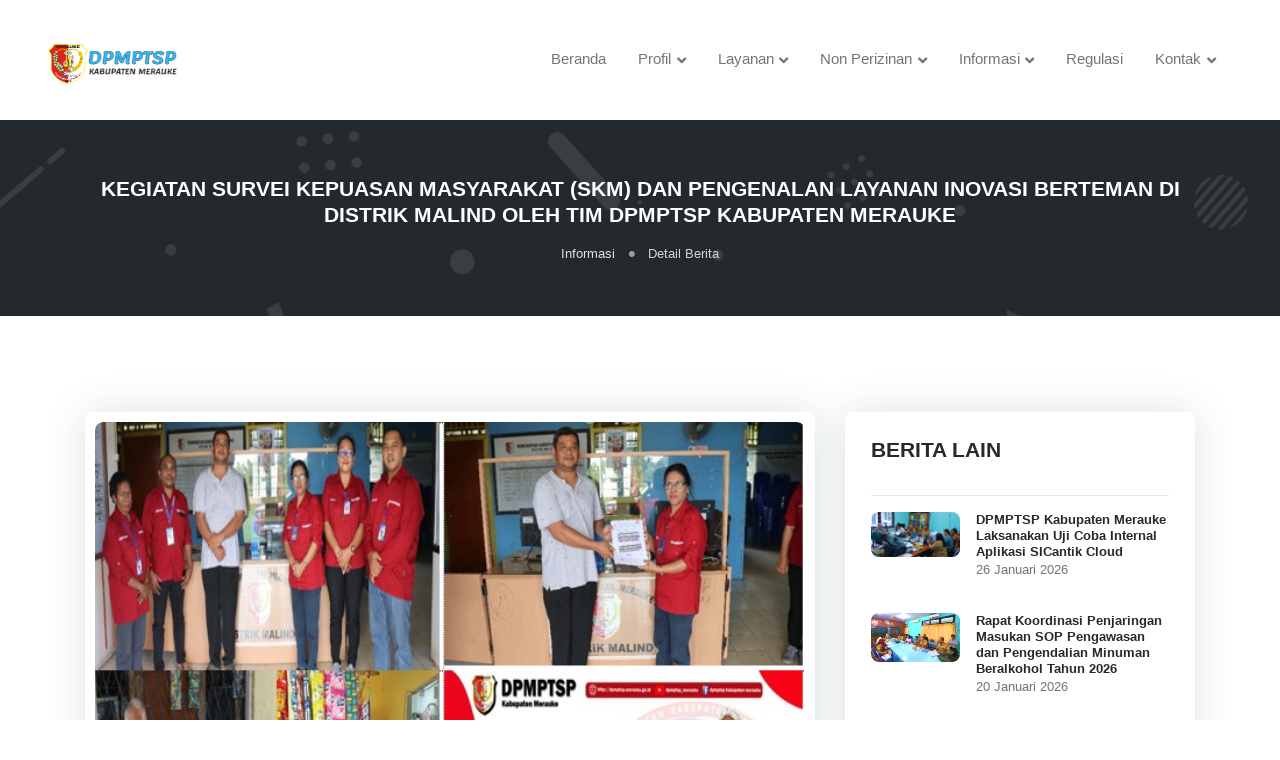

--- FILE ---
content_type: text/html; charset=UTF-8
request_url: https://dpmptsp.merauke.go.id/public/berita/detail/UGBRbwZm
body_size: 5699
content:
<!DOCTYPE html>
<html dir="ltr" lang="en-US">

<head>
	<title>KEGIATAN SURVEI KEPUASAN MASYARAKAT (SKM) DAN PENGENALAN LAYANAN INOVASI BERTEMAN DI DISTRIK MALIND OLEH TIM DPMPTSP KABUPATEN MERAUKE | DPMPTSP KAB MERAUKE</title>

	<!-- Meta Tags -->
	<meta http-equiv="content-type" content="text/html; charset=utf-8" />
	<meta name="viewport" content="width=device-width, initial-scale=1, shrink-to-fit=no">
	<meta name="author" content="dpmptsp kabupaten merauke">
	<meta name="description" content="dpmptsp, kabupaten merauke, papua selatan,perizinan, daerah">

	<!-- Favicon -->
	<link rel="shortcut icon" href="https://dpmptsp.merauke.go.id/assets/public/favicon.png">
	<!-- Google Font -->



	<link rel="stylesheet" type="text/css" href="https://dpmptsp.merauke.go.id/assets/public/vendor/glightbox/css/glightbox.css">

	<!-- Theme CSS -->
	<link rel="stylesheet" type="text/css" href="https://dpmptsp.merauke.go.id/assets/public/css/style.css">

	<!-- Plugins CSS -->
	<link rel="stylesheet" type="text/css" href="https://dpmptsp.merauke.go.id/assets/public/vendor/font-awesome/css/all.min.css">
	<link rel="stylesheet" type="text/css" href="https://dpmptsp.merauke.go.id/assets/public/vendor/bootstrap-icons/bootstrap-icons.css">
	<link rel="stylesheet" type="text/css" href="https://dpmptsp.merauke.go.id/assets/public/vendor/tiny-slider/tiny-slider.css">

	<link rel="stylesheet" href="https://dpmptsp.merauke.go.id/assets/public/css/revolution/settings.css">
	<link rel="stylesheet" href="https://dpmptsp.merauke.go.id/assets/public/css/revolution/layers.css">
	<link rel="stylesheet" href="https://dpmptsp.merauke.go.id/assets/public/css/revolution/navigation.css">

	<link rel="stylesheet" type="text/css" href="https://dpmptsp.merauke.go.id/assets/public/css/bootstrap.min.css">
	<link rel="stylesheet" href="https://dpmptsp.merauke.go.id/assets/components/css/bs-switches.css" type="text/css" />
	<link rel="stylesheet" href="https://dpmptsp.merauke.go.id/assets/components/css/radio-checkbox.css" type="text/css" />
	<link rel="stylesheet" href="https://dpmptsp.merauke.go.id/assets/components/css/bs-select.css" type="text/css" />

	<!-- Sweeper CSS -->
	<link rel="stylesheet" type="text/css" href="https://dpmptsp.merauke.go.id/assets/public/css/swiper.css">
	<!-- Theme CSS -->
	<link rel="stylesheet" type="text/css" href="https://dpmptsp.merauke.go.id/assets/public/css/style.css">


	<script src="https://dpmptsp.merauke.go.id/assets/components/js/jquery.js"></script>

	<style type="text/css">
		.preloader {
			top: 0;
			left: 0;
			width: 100%;
			height: 100%;
			z-index: 9999;
			position: fixed;
			background-color: white;
		}

		.loading {
			top: 50%;
			left: 50%;
			transform: translate(-50%, -50%);
			position: absolute;
		}

		body {
			width: 100%;
			height: 100%;
			margin: 0;
			padding: 0;
		}

		.popup {
			top: 0;
			width: 100%;
			height: 100%;
			background-color: rgba(0, 0, 0, .3);
			position: fixed;
			opacity: 0;
			transition: all .1s ease-in;
			-webkit-transition: all 3s;


		}

		div.popup {
			position: fixed;
			top: 0;
			bottom: 0;
			left: 0;
			right: 0;
			width: 100%;
			height: 100%;
			background: rgba(0, 0, 0, .8);
		}

		.popup__content {
			width: 96%;
			max-width: 800px;
			text-align: center;
			position: relative;
			margin: 20vh auto;


		}

		.popup__image {
			width: 100%;
			margin-bottom: 15px;

		}

		.popup__dismiss {
			position: absolute;
			top: 0;
			right: 0;
			width: 25px;
			cursor: pointer;

		}

		.popup--show {
			opacity: 1;

		}

		.popup--close {
			text-decoration: none;
			color: #000;
			margin: 10px 15px 0 0;
			float: right;
			font-family: tahoma;
			font-size: 20px;

		}
	</style>


</head>

<body>
	<div class="preloader">
		<div class="loading">
			<img src="https://dpmptsp.merauke.go.id/assets/loading.gif" alt="">
		</div>

	</div>

	<!-- Header START -->
	<header class="navbar-light navbar-sticky header-static">
		<!-- Logo Nav START -->
		<nav class="navbar navbar-expand-xl">
			<div class="container-fluid px-3 px-xl-5">
				<!-- Logo START -->
				<a class="navbar-brand me-0" href="https://dpmptsp.merauke.go.id/">
					<img class="light-mode-item navbar-brand-item" src="https://dpmptsp.merauke.go.id/assets/logo.png" style="width: 160px; height:60px;" alt="logo">
					<img class="dark-mode-item navbar-brand-item" src="https://dpmptsp.merauke.go.id/assets/logo.png" style="width: 160px; height:60px;" alt="logo">
				</a>
				<!-- Logo END -->

				<!-- Responsive navbar toggler -->
				<button class="navbar-toggler ms-auto" type="button" data-bs-toggle="collapse" data-bs-target="#navbarCollapse" aria-controls="navbarCollapse" aria-expanded="false" aria-label="Toggle navigation">
					<span class="navbar-toggler-animation">
						<span></span>
						<span></span>
						<span></span>
					</span>
				</button>

				<!-- Main navbar START -->
				<div class="navbar-collapse w-100 collapse" id="navbarCollapse">


					<!-- Nav Main menu START -->
					<ul class="navbar-nav navbar-nav-scroll ms-auto">
						<!-- Nav item 1 Demos -->
						<li class="nav-item">
							<a class="nav-link" href="https://dpmptsp.merauke.go.id/">Beranda</a>
						</li>

						<li class="nav-item dropdown">
							<a class="nav-link dropdown-toggle" href="#" id="profilMenu" data-bs-toggle="dropdown" aria-haspopup="true" aria-expanded="false">Profil</a>
							<ul class="dropdown-menu" aria-labelledby="profilMenu">
								<li> <a class="dropdown-item" href="https://dpmptsp.merauke.go.id/public/sekilas">Sekilas</a></li>
								<li> <a class="dropdown-item" href="https://dpmptsp.merauke.go.id/public/potensi">Potensi Daerah</a></li>
							</ul>
						</li>

						<!-- Nav item 2 Pages -->
						<li class="nav-item dropdown">
							<a class="nav-link dropdown-toggle" href="#" id="layananMenu" data-bs-toggle="dropdown" aria-haspopup="true" aria-expanded="false">Layanan</a>
							<ul class="dropdown-menu" aria-labelledby="layananMenu">
								<li> <a class="dropdown-item" href="https://dpmptsp.merauke.go.id/public/layanan">Jenis Layanan</a></li>
								<li> <a class="dropdown-item" href="https://dpmptsp.merauke.go.id/public/formulir">Formulir izin</a></li>
								<!-- Dropdown submenu -->
								<li class="dropdown-submenu dropend">
									<a class="dropdown-item dropdown-toggle" href="#">Inovasi Layanan</a>
									<ul class="dropdown-menu dropdown-menu show" data-bs-popper="none">
										<li> <a class="dropdown-item" href="https://dpmptsp.merauke.go.id/public/Portal/pendaftaranNib">Berteman</a></li>
										<li> <a class="dropdown-item" href="https://drive.google.com/file/d/1_ZTOePs_Vh5Sp-IaVShY4dRhNfsLSXOs/view" target="_blank">SiJadi</a></li>
									</ul>
								</li>
								<li> <a class="dropdown-item" href="https://dpmptsp.merauke.go.id/public/konsultasi">Konsultasi</a></li>

							</ul>
						</li>
						<li class="nav-item dropdown">
							<a class="nav-link dropdown-toggle" href="#" id="nonPerizinanMenu" data-bs-toggle="dropdown" aria-haspopup="true" aria-expanded="false">Non Perizinan</a>
							<ul class="dropdown-menu" aria-labelledby="nonPerizinanMenu">
								<li> <a class="dropdown-item" href="https://dpmptsp.merauke.go.id/public/pengaduan">Pengaduan</a></li>
								<li> <a class="dropdown-item" href="https://dpmptsp.merauke.go.id/public/skm">Survey Kepuasan Masyarakat</a></li>
							</ul>
						</li>
						<li class="nav-item dropdown">
							<a class="nav-link dropdown-toggle" href="#" id="informasiMenu" data-bs-toggle="dropdown" aria-haspopup="true" aria-expanded="false">Informasi</a>
							<ul class="dropdown-menu" aria-labelledby="informasiMenu">
								<li> <a class="dropdown-item" href="https://oss.go.id/informasi/kbli-berbasis-risiko" target="_blank">KBLI</a></li>
								<li> <a class="dropdown-item" href="https://dpmptsp.merauke.go.id/public/berita/tampil">Berita</a></li>
								<li> <a class="dropdown-item" href="https://dpmptsp.merauke.go.id/public/video">Video</a></li>
								<li> <a class="dropdown-item" href="https://dpmptsp.merauke.go.id/public/galeri">Galeri</a></li>
								<li> <a class="dropdown-item" href="https://dpmptsp.merauke.go.id/public/investasi">Investasi</a></li>
								<li> <a class="dropdown-item" href="https://dpmptsp.merauke.go.id/public/faq">Frequently Asked Questions (FAQ)</a></li>
							</ul>
						</li>

						<li class="nav-item">
							<a class="nav-link" href="https://dpmptsp.merauke.go.id/public/regulasi">Regulasi</a>
						</li>


						<li class="nav-item dropdown">
							<a class="nav-link dropdown-toggle" href="#" id="kontakMenu" data-bs-toggle="dropdown" aria-haspopup="true" aria-expanded="false">Kontak</a>
							<ul class="dropdown-menu dropdown-menu-end min-w-auto" data-bs-popper="none">
								<li> <a class="dropdown-item" href="#">SMS (0821-9956-1116)</a></li>
								<li> <a class="dropdown-item" href="#https://api.whatsapp.com/send?phone=6282199561116">Chat Via Whatsapp</a></li>
							</ul>
						</li>




					</ul>
					<!-- Nav Main menu END -->


				</div>
				<!-- Main navbar END -->


			</div>
		</nav>
		<!-- Logo Nav END -->

	</header>
	<!-- Header END -->

	<!-- **************** MAIN CONTENT START **************** -->
	<!-- **************** MAIN CONTENT START **************** -->
<style>
	.card-header {
		height: 500px;
		overflow: hidden;
		margin: 10px;
		position: relative;
	}

	img.foto {
		position: absolute;
		left: -1000%;
		right: -1000%;
		top: -1000%;
		bottom: -1000%;
		margin: auto;
		min-height: 100%;
		min-width: 100%;
	}
</style>
<main>

	<!-- =======================
Page Banner START -->
	<section class="bg-dark align-items-center d-flex" style="background:url(https://dpmptsp.merauke.go.id/assets/public//images/pattern/03.png) no-repeat center center; background-size:cover;">
		<div class="container">
			<div class="row">
				<div class="col-12 text-center">
					<!-- Title -->
					<h5 class="text-white">KEGIATAN SURVEI KEPUASAN MASYARAKAT (SKM) DAN PENGENALAN LAYANAN INOVASI BERTEMAN DI DISTRIK MALIND OLEH TIM DPMPTSP KABUPATEN MERAUKE</h5>
					<!-- Breadcrumb -->
					<div class="d-flex justify-content-center">
						<nav aria-label="breadcrumb">
							<ol class="breadcrumb breadcrumb-dark breadcrumb-dots mb-0">
								<li class="breadcrumb-item"><a href="#">Informasi</a></li>
								<li class="breadcrumb-item active" aria-current="page">Detail Berita</li>
							</ol>
						</nav>
					</div>
				</div>
			</div>
		</div>
	</section>
	<!-- =======================
Page Banner END -->



	<section class="pb-0 py-lg-5">
		<div class="container pt-5">
			<div class="row">


				<!-- Main berita START -->


				<div class="col-lg-8 pt-5 pt-lg-0">

					<div class="card shadow h-100">
						<!-- Image -->
						<div class="card-header">
							<img src="https://dpmptsp.merauke.go.id/assets/public/berita//bd02473f472ef9bafc4321592dddd37d.jpg" class="card-img-top foto" style="width:70%; height;70%;" alt="gambar">
						</div>
						<!-- Card body -->
						<div class="card-body pb-0">
							<!-- Badge and favorite -->
							<div class="d-flex justify-content-between mb-2">
								<a href="#" class="badge bg-purple bg-opacity-10 text-purple">Semua kategori</a>
								<a href="#" class="h6 fw-light mb-0"><i class="far fa-heart"></i></a>
							</div>
							<!-- Title -->
							<h5 class="card-title fw-normal"><a href="#">KEGIATAN SURVEI KEPUASAN MASYARAKAT (SKM) DAN PENGENALAN LAYANAN INOVASI BERTEMAN DI DISTRIK MALIND OLEH TIM DPMPTSP KABUPATEN MERAUKE</a></h5>
							<hr>
							<div class="d-flex justify-content-between">

								<span class="h6 fw-light mb-0"><i class="fas fa-calendar-alt text-orange me-2"></i>
									07 Juni 2024								</span>
								<!-- <span class="h6 fw-light mb-0"><i class="fas fa-table text-orange me-2"></i>15 lectures</span> -->
							</div>
							<hr>
							<div class="my-3" style="text-align: justify;">
								<p class="mb-2 text-truncate-2"><p>Pada tanggal 7 Juni 2024, Dinas Penanaman Modal dan Pelayanan Terpadu Satu Pintu (DPMPTSP) Kabupaten Merauke melaksanakan kegiatan Survei Kepuasan Masyarakat (SKM) di Distrik Malind. Kegiatan ini dipimpin oleh Kabid Data dan Pelayanan Informasi; <b>Dra. Margaretha Lamera</b>, didampingi oleh Kasie sistem informasi perizinan dan non perizinan; <b>Xaveria Bomdan, S.Sos</b>, dan Kasie Sistem Pelayanan Elektronik; <b>Guntur Prastowo, ST</b> bersama beberapa staf Tim yang terdiri dari enam orang ini mengunjungi dan memberikan arahan singkat kepada Kepala Distrik Malind terkait inovasi layanan yang dikembangkan oleh DPMPTSP untuk memudahkan para pelaku usaha dan masyarakat.</p><p>Inovasi ini dinamakan Layanan BERTEMAN (Layanan Berbantuan Mandiri), yang dirancang agar mudah diakses hanya dengan memindai barcode. Dengan inovasi ini, pelaku usaha dan masyarakat cukup mengisi formulir secara online dan mengirimkan data. Selanjutnya, Tim Operator DPMPTSP akan memproses data tersebut dan mengirimkan kembali izin usaha yang sudah terbit kepada pemohon. Inovasi ini bertujuan untuk memberikan pelayanan yang optimal, prima, dan cepat.</p><p>Selain memberikan arahan terkait inovasi layanan, Tim SKM melanjutkan kegiatan dengan turun ke masyarakat untuk melakukan survei. Survei ini bertujuan untuk mengetahui apakah terdapat kendala dalam proses pelayanan izin usaha, seperti lamanya proses atau tingkat kepuasan masyarakat dalam mengurus izin. Tim juga bertanya kepada pelaku usaha apakah terdapat pungli atau biaya tambahan yang diminta oleh oknum petugas. Tim mengingatkan bahwa dalam proses izin secara online saat ini, pemerintah memberikan izin usaha secara gratis kepada masyarakat, sehingga tidak perlu memberikan biaya tambahan apapun.</p><p>Bagi para pelaku usaha yang belum memiliki izin, Tim mengarahkan untuk memindai barcode Layanan BERTEMAN dan mengirim data sesuai formulir yang tersedia, sehingga operator dapat menerbitkan izin sesuai jenis usaha.Kegiatan tersebut di sambut baik oleh Kepala Distrik Malind; <b>Bismar R. Simanjuntak, S.STP</b>. Dengan berkomitmen untuk tetap melayani pelaku usaha dengan sebaik mungkin.</p><p>Di harapkan dengan adanya inovasi ini, dapat meningkatkan kepuasan masyarakat dalam pelayanan perizinan usaha di Kabupaten Merauke.</p></p>
							</div>
							<!-- Rating star -->

						</div>
						<!-- Card footer -->
						<!-- Button -->


						<div class="card-footer pt-0 pb-0">

							<div class="d-flex justify-content-between">
								<span class="h6 fw-dark mb-0">Bagikan : <a href="whatsapp://send?text=KEGIATAN SURVEI KEPUASAN MASYARAKAT (SKM) DAN PENGENALAN LAYANAN INOVASI BERTEMAN DI DISTRIK MALIND OLEH TIM DPMPTSP KABUPATEN MERAUKE%0Ahttp://dpmptsp.merauke.go.id/public/berita/detail/UGBRbwZm" target="_blank"><img src="https://dpmptsp.merauke.go.id/assets/whatsapp.png" style="width: 30px;" alt=""></a> </span>
							</div>
						</div>

						<div class="card-footer pt-0 pb-3">
							<hr>


						</div>
					</div>


				</div>



				<!-- Main berita END -->

				<!-- Right sidebar START -->
				<div class="col-lg-4 pt-5 pt-lg-0">
					<div class="row mb-5 mb-lg-0">
						<div class="col-md-6 col-lg-12">
						</div>

						<div class="col-md-6 col-lg-12">
							<!-- Recently Viewed START -->
							<div class="card card-body shadow p-4">
								<!-- Title -->
								<h5 class="mb-3">BERITA LAIN </h5>
								<!-- Course item START -->
								<hr>
																	<div class="row gx-3 mb-2">
										<!-- Image -->
										<div class="col-sm-2 col-md-4">
											<a href="https://dpmptsp.merauke.go.id/public/berita/detail/UWEAOFQy" data-glightbox="" data-gallery="image-popup">
												<img src="https://dpmptsp.merauke.go.id/assets/public/berita/f7e353449effc19781f2a2b9e95d10a3.png" class="rounded-3" alt="">
											</a>
										</div>
										<!-- <div class="col-4">
									<img class="rounded" src="https://dpmptsp.merauke.go.id/assets/public/berita/f7e353449effc19781f2a2b9e95d10a3.png" alt="">
								</div> -->
										<!-- Info -->
										<div class="col-sm-8">
											<h6 class="mb-0 small"><a href="https://dpmptsp.merauke.go.id/public/berita/detail/U2MONgFn"><b>DPMPTSP Kabupaten Merauke Laksanakan Uji Coba Internal Aplikasi SICantik Cloud</b></a></h6>
											<p class="mb-4 small">
												26 Januari 2026
											</p>

										</div>
									</div>
									<!-- Course item END -->
																	<div class="row gx-3 mb-2">
										<!-- Image -->
										<div class="col-sm-2 col-md-4">
											<a href="https://dpmptsp.merauke.go.id/public/berita/detail/V2cDOwJl" data-glightbox="" data-gallery="image-popup">
												<img src="https://dpmptsp.merauke.go.id/assets/public/berita/746cf20efa0a2dc1320f68c9076c1c56.png" class="rounded-3" alt="">
											</a>
										</div>
										<!-- <div class="col-4">
									<img class="rounded" src="https://dpmptsp.merauke.go.id/assets/public/berita/746cf20efa0a2dc1320f68c9076c1c56.png" alt="">
								</div> -->
										<!-- Info -->
										<div class="col-sm-8">
											<h6 class="mb-0 small"><a href="https://dpmptsp.merauke.go.id/public/berita/detail/VmYFPVUy"><b>Rapat Koordinasi Penjaringan Masukan SOP Pengawasan dan Pengendalian Minuman Beralkohol Tahun 2026</b></a></h6>
											<p class="mb-4 small">
												20 Januari 2026
											</p>

										</div>
									</div>
									<!-- Course item END -->
																	<div class="row gx-3 mb-2">
										<!-- Image -->
										<div class="col-sm-2 col-md-4">
											<a href="https://dpmptsp.merauke.go.id/public/berita/detail/U2NRaQVh" data-glightbox="" data-gallery="image-popup">
												<img src="https://dpmptsp.merauke.go.id/assets/public/berita/705d7bd4c8852d66d8099b9ec2af7c49.png" class="rounded-3" alt="">
											</a>
										</div>
										<!-- <div class="col-4">
									<img class="rounded" src="https://dpmptsp.merauke.go.id/assets/public/berita/705d7bd4c8852d66d8099b9ec2af7c49.png" alt="">
								</div> -->
										<!-- Info -->
										<div class="col-sm-8">
											<h6 class="mb-0 small"><a href="https://dpmptsp.merauke.go.id/public/berita/detail/ADBVbQNn"><b>DPMPTSP Kabupaten Merauke Perkenalkan Inovasi SAKTI hingga Menarik Perhatian DPMPTSP Kota Medan Dan DPMPTSP Kabupaten Dharmasraya</b></a></h6>
											<p class="mb-4 small">
												19 Januari 2026
											</p>

										</div>
									</div>
									<!-- Course item END -->
								


								<!-- Course item START -->

								<!-- Course item END -->
							</div>
							<!-- Recently Viewed END -->

							<!-- Tags START -->

							<!-- Tags END -->
						</div>

						<!-- PERTANYAAN -->



						<!-- END PERTANYAAN -->



					</div><!-- Row End -->

				</div>
				<!-- Right sidebar END -->





			</div><!-- Row END -->

		</div>
	</section>









</main>
<!-- **************** MAIN CONTENT END **************** -->

	<!-- **************** MAIN CONTENT END **************** -->

	<!-- =======================
Footer START -->
	<footer>
		<div class="container">

			<div class="row g-4 justify-content-between pt-5">


				<div class="col-md-5 col-lg-4">

				</div>

			</div>

			<hr>

			<!-- Bottom footer -->
			<div class="row">
				<div class="col-12">
					<div class="d-md-flex justify-content-between align-items-center pt-2 pb-4 text-center">
						<!-- copyright text -->
						<div class="text-primary-hover">
							<img class="light-mode-item h-100px" src="https://dpmptsp.merauke.go.id/assets/public/images/logomrk.png" alt="logo">
							<img class="dark-mode-item h-100px" src="https://dpmptsp.merauke.go.id/assets/public/images/logomrk.png" alt="logo">
							Copyrights <a href="#" class="text-reset">&copy;2024 | DPMPTSP | KAB. MERAUKE</a>
						</div>
						<!-- copyright links-->
						<div class="mt-3 mt-md-0">
							<ul class="list-inline mb-0">
								<li class="list-inline-item"><a class="nav-link" href="#">Terms of use</a></li>
								<li class="list-inline-item"><a class="nav-link" href="#">Privacy policy</a></li>
								<li class="list-inline-item pe-0"><a class="nav-link" href="#">Cookies</a></li>
							</ul>
						</div>
					</div>
				</div>
			</div>
		</div>
	</footer>
	<!-- =======================
Footer END -->

	<!-- Back to top -->
	<div class="back-top"><i class="bi bi-arrow-up-short position-absolute top-50 start-50 translate-middle"></i></div>

	<!-- Bootstrap JS -->
	<script src="https://dpmptsp.merauke.go.id/assets/public/vendor/bootstrap/dist/js/bootstrap.bundle.min.js"></script>
	<script src="https://dpmptsp.merauke.go.id/assets/public/js/bootstrap.min.js"></script>
	<script src="https://dpmptsp.merauke.go.id/assets/public/js/popper.min.js"></script>
	<script src="https://dpmptsp.merauke.go.id/assets/public/js/sweetalert2@11.js"></script>

	<script src="https://dpmptsp.merauke.go.id/assets/public/vendor/tiny-slider/tiny-slider.js"></script>
	<script src="https://dpmptsp.merauke.go.id/assets/public/vendor/glightbox/js/glightbox.js"></script>
	<script src="https://dpmptsp.merauke.go.id/assets/public/vendor/purecounterjs/dist/purecounter_vanilla.js"></script>

	<!-- Template Functions -->
	<!-- <script src="https://dpmptsp.merauke.go.id/assets/public/js/functions.js"></script> -->



	<script>
		var Tawk_API = Tawk_API || {},
			Tawk_LoadStart = new Date();
		(function() {
			var s1 = document.createElement("script"),
				s0 = document.getElementsByTagName("script")[0];
			s1.async = true;
			s1.src = 'https://embed.tawk.to/62b7decc7b967b11799686cc/1g6f3ski0';
			s1.charset = 'UTF-8';
			s1.setAttribute('crossorigin', '*');
			s0.parentNode.insertBefore(s1, s0);
		})();

		$(document).ready(function() {
			$('.preloader').delay('150').fadeOut();

		});


		
		
		
			</script>
</body>

</html>

--- FILE ---
content_type: text/css
request_url: https://dpmptsp.merauke.go.id/assets/public/css/style.css
body_size: 47807
content:
@charset "UTF-8";
/*!
 * Bootstrap v5.1.3 (https://getbootstrap.com/)
 * Copyright 2011-2021 The Bootstrap Authors
 * Copyright 2011-2021 Twitter, Inc.
 * Licensed under MIT (https://github.com/twbs/bootstrap/blob/main/LICENSE)
 */
:root {
  --bs-blue: #0d6efd;
  --bs-indigo: #6610f2;
  --bs-purple: #6f42c1;
  --bs-pink: #d63384;
  --bs-red: #dc3545;
  --bs-orange: #fd7e14;
  --bs-yellow: #ffc107;
  --bs-green: #198754;
  --bs-teal: #20c997;
  --bs-cyan: #0dcaf0;
  --bs-white: #fff;
  --bs-gray: #6c757d;
  --bs-gray-dark: #343a40;
  --bs-gray-100: #f8f9fa;
  --bs-gray-200: #e9ecef;
  --bs-gray-300: #dee2e6;
  --bs-gray-400: #ced4da;
  --bs-gray-500: #adb5bd;
  --bs-gray-600: #6c757d;
  --bs-gray-700: #495057;
  --bs-gray-800: #343a40;
  --bs-gray-900: #212529;
  --bs-primary: #066ac9;
  --bs-white: #fff;
  --bs-secondary: #9a9ea4;
  --bs-success: #0cbc87;
  --bs-info: #17a2b8;
  --bs-warning: #f7c32e;
  --bs-danger: #d6293e;
  --bs-light: #f5f7f9;
  --bs-dark: #24292d;
  --bs-orange: #fd7e14;
  --bs-purple: #6f42c1;
  --bs-blue: #1d3b53;
  --bs-primary-rgb: 6, 106, 201;
  --bs-white-rgb: 255, 255, 255;
  --bs-secondary-rgb: 154, 158, 164;
  --bs-success-rgb: 12, 188, 135;
  --bs-info-rgb: 23, 162, 184;
  --bs-warning-rgb: 247, 195, 46;
  --bs-danger-rgb: 214, 41, 62;
  --bs-light-rgb: 245, 247, 249;
  --bs-dark-rgb: 36, 41, 45;
  --bs-orange-rgb: 253, 126, 20;
  --bs-purple-rgb: 111, 66, 193;
  --bs-blue-rgb: 29, 59, 83;
  --bs-white-rgb: 255, 255, 255;
  --bs-black-rgb: 0, 0, 0;
  --bs-body-color-rgb: 116, 117, 121;
  --bs-body-bg-rgb: 255, 255, 255;
  --bs-font-sans-serif: system-ui, -apple-system, "Segoe UI", Roboto, "Helvetica Neue", Arial, "Noto Sans", "Liberation Sans", sans-serif, "Apple Color Emoji", "Segoe UI Emoji", "Segoe UI Symbol", "Noto Color Emoji";
  --bs-font-monospace: SFMono-Regular, Menlo, Monaco, Consolas, "Liberation Mono", "Courier New", monospace;
  --bs-gradient: linear-gradient(180deg, rgba(255, 255, 255, 0.15), rgba(255, 255, 255, 0));
  --bs-body-font-family: Roboto, sans-serif;
  --bs-body-font-size: 0.9375rem;
  --bs-body-font-weight: 400;
  --bs-body-line-height: 1.5;
  --bs-body-color: #747579;
  --bs-body-bg: #fff;
}

*,
*::before,
*::after {
  -webkit-box-sizing: border-box;
          box-sizing: border-box;
}

@media (prefers-reduced-motion: no-preference) {
  :root {
    scroll-behavior: smooth;
  }
}

body {
  margin: 0;
  font-family: var(--bs-body-font-family);
  font-size: var(--bs-body-font-size);
  font-weight: var(--bs-body-font-weight);
  line-height: var(--bs-body-line-height);
  color: var(--bs-body-color);
  text-align: var(--bs-body-text-align);
  background-color: var(--bs-body-bg);
  -webkit-text-size-adjust: 100%;
  -webkit-tap-highlight-color: rgba(0, 0, 0, 0);
}

hr {
  margin: 1rem 0;
  color: #9a9ea4;
  background-color: currentColor;
  border: 0;
  opacity: 0.25;
}

hr:not([size]) {
  height: 1px;
}

h6, .h6, h5, .h5, h4, .h4, h3, .h3, h2, .h2, h1, .h1 {
  margin-top: 0;
  margin-bottom: 0.5rem;
  font-family: "Heebo", sans-serif;
  font-weight: 700;
  line-height: 1.25;
  color: #24292d;
}

h1, .h1 {
  font-size: calc(1.40625rem + 1.875vw);
}
@media (min-width: 1200px) {
  h1, .h1 {
    font-size: 2.8125rem;
  }
}

h2, .h2 {
  font-size: calc(1.359375rem + 1.3125vw);
}
@media (min-width: 1200px) {
  h2, .h2 {
    font-size: 2.34375rem;
  }
}

h3, .h3 {
  font-size: calc(1.3125rem + 0.75vw);
}
@media (min-width: 1200px) {
  h3, .h3 {
    font-size: 1.875rem;
  }
}

h4, .h4 {
  font-size: calc(1.2890625rem + 0.46875vw);
}
@media (min-width: 1200px) {
  h4, .h4 {
    font-size: 1.640625rem;
  }
}

h5, .h5 {
  font-size: calc(1.25625rem + 0.075vw);
}
@media (min-width: 1200px) {
  h5, .h5 {
    font-size: 1.3125rem;
  }
}

h6, .h6 {
  font-size: 0.9375rem;
}

p {
  margin-top: 0;
  margin-bottom: 1rem;
}

abbr[title],
abbr[data-bs-original-title] {
  -webkit-text-decoration: underline dotted;
          text-decoration: underline dotted;
  cursor: help;
  -webkit-text-decoration-skip-ink: none;
          text-decoration-skip-ink: none;
}

address {
  margin-bottom: 1rem;
  font-style: normal;
  line-height: inherit;
}

ol,
ul {
  padding-left: 2rem;
}

ol,
ul,
dl {
  margin-top: 0;
  margin-bottom: 1rem;
}

ol ol,
ul ul,
ol ul,
ul ol {
  margin-bottom: 0;
}

dt {
  font-weight: 700;
}

dd {
  margin-bottom: 0.5rem;
  margin-left: 0;
}

blockquote {
  margin: 0 0 1rem;
}

b,
strong {
  font-weight: bolder;
}

small, .small {
  font-size: 0.875em;
}

mark, .mark {
  padding: 0.2em;
  background-color: #fcf8e3;
}

sub,
sup {
  position: relative;
  font-size: 0.75em;
  line-height: 0;
  vertical-align: baseline;
}

sub {
  bottom: -0.25em;
}

sup {
  top: -0.5em;
}

a {
  color: #066ac9;
  text-decoration: none;
}
a:hover {
  color: #0555a1;
}

a:not([href]):not([class]), a:not([href]):not([class]):hover {
  color: inherit;
  text-decoration: none;
}

pre,
code,
kbd,
samp {
  font-family: var(--bs-font-monospace);
  font-size: 1em;
  direction: ltr /* rtl:ignore */;
  unicode-bidi: bidi-override;
}

pre {
  display: block;
  margin-top: 0;
  margin-bottom: 1rem;
  overflow: auto;
  font-size: 0.875em;
}
pre code {
  font-size: inherit;
  color: inherit;
  word-break: normal;
}

code {
  font-size: 0.875em;
  color: #d63384;
  word-wrap: break-word;
}
a > code {
  color: inherit;
}

kbd {
  padding: 0.2rem 0.4rem;
  font-size: 0.875em;
  color: #fff;
  background-color: #212529;
  border-radius: 0.2rem;
}
kbd kbd {
  padding: 0;
  font-size: 1em;
  font-weight: 700;
}

figure {
  margin: 0 0 1rem;
}

img,
svg {
  vertical-align: middle;
}

table {
  caption-side: bottom;
  border-collapse: collapse;
}

caption {
  padding-top: 1rem;
  padding-bottom: 1rem;
  color: #6c757d;
  text-align: left;
}

th {
  text-align: inherit;
  text-align: -webkit-match-parent;
}

thead,
tbody,
tfoot,
tr,
td,
th {
  border-color: inherit;
  border-style: solid;
  border-width: 0;
}

label {
  display: inline-block;
}

button {
  border-radius: 0;
}

button:focus:not(:focus-visible) {
  outline: 0;
}

input,
button,
select,
optgroup,
textarea {
  margin: 0;
  font-family: inherit;
  font-size: inherit;
  line-height: inherit;
}

button,
select {
  text-transform: none;
}

[role=button] {
  cursor: pointer;
}

select {
  word-wrap: normal;
}
select:disabled {
  opacity: 1;
}

[list]::-webkit-calendar-picker-indicator {
  display: none;
}

button,
[type=button],
[type=reset],
[type=submit] {
  -webkit-appearance: button;
}
button:not(:disabled),
[type=button]:not(:disabled),
[type=reset]:not(:disabled),
[type=submit]:not(:disabled) {
  cursor: pointer;
}

::-moz-focus-inner {
  padding: 0;
  border-style: none;
}

textarea {
  resize: vertical;
}

fieldset {
  min-width: 0;
  padding: 0;
  margin: 0;
  border: 0;
}

legend {
  float: left;
  width: 100%;
  padding: 0;
  margin-bottom: 0.5rem;
  font-size: calc(1.275rem + 0.3vw);
  line-height: inherit;
}
@media (min-width: 1200px) {
  legend {
    font-size: 1.5rem;
  }
}
legend + * {
  clear: left;
}

::-webkit-datetime-edit-fields-wrapper,
::-webkit-datetime-edit-text,
::-webkit-datetime-edit-minute,
::-webkit-datetime-edit-hour-field,
::-webkit-datetime-edit-day-field,
::-webkit-datetime-edit-month-field,
::-webkit-datetime-edit-year-field {
  padding: 0;
}

::-webkit-inner-spin-button {
  height: auto;
}

[type=search] {
  outline-offset: -2px;
  -webkit-appearance: textfield;
}

/* rtl:raw:
[type="tel"],
[type="url"],
[type="email"],
[type="number"] {
  direction: ltr;
}
*/
::-webkit-search-decoration {
  -webkit-appearance: none;
}

::-webkit-color-swatch-wrapper {
  padding: 0;
}

::-webkit-file-upload-button {
  font: inherit;
}

::file-selector-button {
  font: inherit;
}

::-webkit-file-upload-button {
  font: inherit;
  -webkit-appearance: button;
}

output {
  display: inline-block;
}

iframe {
  border: 0;
}

summary {
  display: list-item;
  cursor: pointer;
}

progress {
  vertical-align: baseline;
}

[hidden] {
  display: none !important;
}

.lead {
  font-size: 1.171875rem;
  font-weight: 400;
}

.display-1 {
  font-size: calc(1.725rem + 5.7vw);
  font-weight: 700;
  line-height: 1.25;
}
@media (min-width: 1200px) {
  .display-1 {
    font-size: 6rem;
  }
}

.display-2 {
  font-size: calc(1.675rem + 5.1vw);
  font-weight: 700;
  line-height: 1.25;
}
@media (min-width: 1200px) {
  .display-2 {
    font-size: 5.5rem;
  }
}

.display-3 {
  font-size: calc(1.625rem + 4.5vw);
  font-weight: 700;
  line-height: 1.25;
}
@media (min-width: 1200px) {
  .display-3 {
    font-size: 5rem;
  }
}

.display-4 {
  font-size: calc(1.575rem + 3.9vw);
  font-weight: 700;
  line-height: 1.25;
}
@media (min-width: 1200px) {
  .display-4 {
    font-size: 4.5rem;
  }
}

.display-5 {
  font-size: calc(1.525rem + 3.3vw);
  font-weight: 700;
  line-height: 1.25;
}
@media (min-width: 1200px) {
  .display-5 {
    font-size: 4rem;
  }
}

.display-6 {
  font-size: calc(1.475rem + 2.7vw);
  font-weight: 700;
  line-height: 1.25;
}
@media (min-width: 1200px) {
  .display-6 {
    font-size: 3.5rem;
  }
}

.list-unstyled {
  padding-left: 0;
  list-style: none;
}

.list-inline {
  padding-left: 0;
  list-style: none;
}

.list-inline-item {
  display: inline-block;
}
.list-inline-item:not(:last-child) {
  margin-right: 0.5rem;
}

.initialism {
  font-size: 0.875em;
  text-transform: uppercase;
}

.blockquote {
  margin-bottom: 1rem;
  font-size: 1.25rem;
}
.blockquote > :last-child {
  margin-bottom: 0;
}

.blockquote-footer {
  margin-top: -1rem;
  margin-bottom: 1rem;
  font-size: 0.875em;
  color: #6c757d;
}
.blockquote-footer::before {
  content: "— ";
}

.img-fluid {
  max-width: 100%;
  height: auto;
}

.img-thumbnail {
  padding: 0.25rem;
  background-color: #fff;
  border: 1px solid #dee2e6;
  border-radius: 0.25rem;
  max-width: 100%;
  height: auto;
}

.figure {
  display: inline-block;
}

.figure-img {
  margin-bottom: 0.5rem;
  line-height: 1;
}

.figure-caption {
  font-size: 0.875em;
  color: #6c757d;
}

.container,
.container-fluid,
.container-xxl,
.container-xl,
.container-lg,
.container-md,
.container-sm {
  width: 100%;
  padding-right: var(--bs-gutter-x, 0.9375rem);
  padding-left: var(--bs-gutter-x, 0.9375rem);
  margin-right: auto;
  margin-left: auto;
}

@media (min-width: 576px) {
  .container-sm, .container {
    max-width: 96%;
  }
}
@media (min-width: 768px) {
  .container-md, .container-sm, .container {
    max-width: 94%;
  }
}
@media (min-width: 992px) {
  .container-lg, .container-md, .container-sm, .container {
    max-width: 94%;
  }
}
@media (min-width: 1200px) {
  .container-xl, .container-lg, .container-md, .container-sm, .container {
    max-width: 1140px;
  }
}
@media (min-width: 1400px) {
  .container-xxl, .container-xl, .container-lg, .container-md, .container-sm, .container {
    max-width: 1300px;
  }
}
.row {
  --bs-gutter-x: 1.875rem;
  --bs-gutter-y: 0;
  display: -webkit-box;
  display: -ms-flexbox;
  display: flex;
  -ms-flex-wrap: wrap;
      flex-wrap: wrap;
  margin-top: calc(-1 * var(--bs-gutter-y));
  margin-right: calc(-0.5 * var(--bs-gutter-x));
  margin-left: calc(-0.5 * var(--bs-gutter-x));
}
.row > * {
  -ms-flex-negative: 0;
      flex-shrink: 0;
  width: 100%;
  max-width: 100%;
  padding-right: calc(var(--bs-gutter-x) * 0.5);
  padding-left: calc(var(--bs-gutter-x) * 0.5);
  margin-top: var(--bs-gutter-y);
}

.col {
  -webkit-box-flex: 1;
      -ms-flex: 1 0 0%;
          flex: 1 0 0%;
}

.row-cols-auto > * {
  -webkit-box-flex: 0;
      -ms-flex: 0 0 auto;
          flex: 0 0 auto;
  width: auto;
}

.row-cols-1 > * {
  -webkit-box-flex: 0;
      -ms-flex: 0 0 auto;
          flex: 0 0 auto;
  width: 100%;
}

.row-cols-2 > * {
  -webkit-box-flex: 0;
      -ms-flex: 0 0 auto;
          flex: 0 0 auto;
  width: 50%;
}

.row-cols-3 > * {
  -webkit-box-flex: 0;
      -ms-flex: 0 0 auto;
          flex: 0 0 auto;
  width: 33.3333333333%;
}

.row-cols-4 > * {
  -webkit-box-flex: 0;
      -ms-flex: 0 0 auto;
          flex: 0 0 auto;
  width: 25%;
}

.row-cols-5 > * {
  -webkit-box-flex: 0;
      -ms-flex: 0 0 auto;
          flex: 0 0 auto;
  width: 20%;
}

.row-cols-6 > * {
  -webkit-box-flex: 0;
      -ms-flex: 0 0 auto;
          flex: 0 0 auto;
  width: 16.6666666667%;
}

.col-auto {
  -webkit-box-flex: 0;
      -ms-flex: 0 0 auto;
          flex: 0 0 auto;
  width: auto;
}

.col-1 {
  -webkit-box-flex: 0;
      -ms-flex: 0 0 auto;
          flex: 0 0 auto;
  width: 8.33333333%;
}

.col-2 {
  -webkit-box-flex: 0;
      -ms-flex: 0 0 auto;
          flex: 0 0 auto;
  width: 16.66666667%;
}

.col-3 {
  -webkit-box-flex: 0;
      -ms-flex: 0 0 auto;
          flex: 0 0 auto;
  width: 25%;
}

.col-4 {
  -webkit-box-flex: 0;
      -ms-flex: 0 0 auto;
          flex: 0 0 auto;
  width: 33.33333333%;
}

.col-5 {
  -webkit-box-flex: 0;
      -ms-flex: 0 0 auto;
          flex: 0 0 auto;
  width: 41.66666667%;
}

.col-6 {
  -webkit-box-flex: 0;
      -ms-flex: 0 0 auto;
          flex: 0 0 auto;
  width: 50%;
}

.col-7 {
  -webkit-box-flex: 0;
      -ms-flex: 0 0 auto;
          flex: 0 0 auto;
  width: 58.33333333%;
}

.col-8 {
  -webkit-box-flex: 0;
      -ms-flex: 0 0 auto;
          flex: 0 0 auto;
  width: 66.66666667%;
}

.col-9 {
  -webkit-box-flex: 0;
      -ms-flex: 0 0 auto;
          flex: 0 0 auto;
  width: 75%;
}

.col-10 {
  -webkit-box-flex: 0;
      -ms-flex: 0 0 auto;
          flex: 0 0 auto;
  width: 83.33333333%;
}

.col-11 {
  -webkit-box-flex: 0;
      -ms-flex: 0 0 auto;
          flex: 0 0 auto;
  width: 91.66666667%;
}

.col-12 {
  -webkit-box-flex: 0;
      -ms-flex: 0 0 auto;
          flex: 0 0 auto;
  width: 100%;
}

.offset-1 {
  margin-left: 8.33333333%;
}

.offset-2 {
  margin-left: 16.66666667%;
}

.offset-3 {
  margin-left: 25%;
}

.offset-4 {
  margin-left: 33.33333333%;
}

.offset-5 {
  margin-left: 41.66666667%;
}

.offset-6 {
  margin-left: 50%;
}

.offset-7 {
  margin-left: 58.33333333%;
}

.offset-8 {
  margin-left: 66.66666667%;
}

.offset-9 {
  margin-left: 75%;
}

.offset-10 {
  margin-left: 83.33333333%;
}

.offset-11 {
  margin-left: 91.66666667%;
}

.g-0,
.gx-0 {
  --bs-gutter-x: 0;
}

.g-0,
.gy-0 {
  --bs-gutter-y: 0;
}

.g-1,
.gx-1 {
  --bs-gutter-x: 0.25rem;
}

.g-1,
.gy-1 {
  --bs-gutter-y: 0.25rem;
}

.g-2,
.gx-2 {
  --bs-gutter-x: 0.5rem;
}

.g-2,
.gy-2 {
  --bs-gutter-y: 0.5rem;
}

.g-3,
.gx-3 {
  --bs-gutter-x: 1rem;
}

.g-3,
.gy-3 {
  --bs-gutter-y: 1rem;
}

.g-4,
.gx-4 {
  --bs-gutter-x: 1.5rem;
}

.g-4,
.gy-4 {
  --bs-gutter-y: 1.5rem;
}

.g-5,
.gx-5 {
  --bs-gutter-x: 3rem;
}

.g-5,
.gy-5 {
  --bs-gutter-y: 3rem;
}

@media (min-width: 576px) {
  .col-sm {
    -webkit-box-flex: 1;
        -ms-flex: 1 0 0%;
            flex: 1 0 0%;
  }

  .row-cols-sm-auto > * {
    -webkit-box-flex: 0;
        -ms-flex: 0 0 auto;
            flex: 0 0 auto;
    width: auto;
  }

  .row-cols-sm-1 > * {
    -webkit-box-flex: 0;
        -ms-flex: 0 0 auto;
            flex: 0 0 auto;
    width: 100%;
  }

  .row-cols-sm-2 > * {
    -webkit-box-flex: 0;
        -ms-flex: 0 0 auto;
            flex: 0 0 auto;
    width: 50%;
  }

  .row-cols-sm-3 > * {
    -webkit-box-flex: 0;
        -ms-flex: 0 0 auto;
            flex: 0 0 auto;
    width: 33.3333333333%;
  }

  .row-cols-sm-4 > * {
    -webkit-box-flex: 0;
        -ms-flex: 0 0 auto;
            flex: 0 0 auto;
    width: 25%;
  }

  .row-cols-sm-5 > * {
    -webkit-box-flex: 0;
        -ms-flex: 0 0 auto;
            flex: 0 0 auto;
    width: 20%;
  }

  .row-cols-sm-6 > * {
    -webkit-box-flex: 0;
        -ms-flex: 0 0 auto;
            flex: 0 0 auto;
    width: 16.6666666667%;
  }

  .col-sm-auto {
    -webkit-box-flex: 0;
        -ms-flex: 0 0 auto;
            flex: 0 0 auto;
    width: auto;
  }

  .col-sm-1 {
    -webkit-box-flex: 0;
        -ms-flex: 0 0 auto;
            flex: 0 0 auto;
    width: 8.33333333%;
  }

  .col-sm-2 {
    -webkit-box-flex: 0;
        -ms-flex: 0 0 auto;
            flex: 0 0 auto;
    width: 16.66666667%;
  }

  .col-sm-3 {
    -webkit-box-flex: 0;
        -ms-flex: 0 0 auto;
            flex: 0 0 auto;
    width: 25%;
  }

  .col-sm-4 {
    -webkit-box-flex: 0;
        -ms-flex: 0 0 auto;
            flex: 0 0 auto;
    width: 33.33333333%;
  }

  .col-sm-5 {
    -webkit-box-flex: 0;
        -ms-flex: 0 0 auto;
            flex: 0 0 auto;
    width: 41.66666667%;
  }

  .col-sm-6 {
    -webkit-box-flex: 0;
        -ms-flex: 0 0 auto;
            flex: 0 0 auto;
    width: 50%;
  }

  .col-sm-7 {
    -webkit-box-flex: 0;
        -ms-flex: 0 0 auto;
            flex: 0 0 auto;
    width: 58.33333333%;
  }

  .col-sm-8 {
    -webkit-box-flex: 0;
        -ms-flex: 0 0 auto;
            flex: 0 0 auto;
    width: 66.66666667%;
  }

  .col-sm-9 {
    -webkit-box-flex: 0;
        -ms-flex: 0 0 auto;
            flex: 0 0 auto;
    width: 75%;
  }

  .col-sm-10 {
    -webkit-box-flex: 0;
        -ms-flex: 0 0 auto;
            flex: 0 0 auto;
    width: 83.33333333%;
  }

  .col-sm-11 {
    -webkit-box-flex: 0;
        -ms-flex: 0 0 auto;
            flex: 0 0 auto;
    width: 91.66666667%;
  }

  .col-sm-12 {
    -webkit-box-flex: 0;
        -ms-flex: 0 0 auto;
            flex: 0 0 auto;
    width: 100%;
  }

  .offset-sm-0 {
    margin-left: 0;
  }

  .offset-sm-1 {
    margin-left: 8.33333333%;
  }

  .offset-sm-2 {
    margin-left: 16.66666667%;
  }

  .offset-sm-3 {
    margin-left: 25%;
  }

  .offset-sm-4 {
    margin-left: 33.33333333%;
  }

  .offset-sm-5 {
    margin-left: 41.66666667%;
  }

  .offset-sm-6 {
    margin-left: 50%;
  }

  .offset-sm-7 {
    margin-left: 58.33333333%;
  }

  .offset-sm-8 {
    margin-left: 66.66666667%;
  }

  .offset-sm-9 {
    margin-left: 75%;
  }

  .offset-sm-10 {
    margin-left: 83.33333333%;
  }

  .offset-sm-11 {
    margin-left: 91.66666667%;
  }

  .g-sm-0,
.gx-sm-0 {
    --bs-gutter-x: 0;
  }

  .g-sm-0,
.gy-sm-0 {
    --bs-gutter-y: 0;
  }

  .g-sm-1,
.gx-sm-1 {
    --bs-gutter-x: 0.25rem;
  }

  .g-sm-1,
.gy-sm-1 {
    --bs-gutter-y: 0.25rem;
  }

  .g-sm-2,
.gx-sm-2 {
    --bs-gutter-x: 0.5rem;
  }

  .g-sm-2,
.gy-sm-2 {
    --bs-gutter-y: 0.5rem;
  }

  .g-sm-3,
.gx-sm-3 {
    --bs-gutter-x: 1rem;
  }

  .g-sm-3,
.gy-sm-3 {
    --bs-gutter-y: 1rem;
  }

  .g-sm-4,
.gx-sm-4 {
    --bs-gutter-x: 1.5rem;
  }

  .g-sm-4,
.gy-sm-4 {
    --bs-gutter-y: 1.5rem;
  }

  .g-sm-5,
.gx-sm-5 {
    --bs-gutter-x: 3rem;
  }

  .g-sm-5,
.gy-sm-5 {
    --bs-gutter-y: 3rem;
  }
}
@media (min-width: 768px) {
  .col-md {
    -webkit-box-flex: 1;
        -ms-flex: 1 0 0%;
            flex: 1 0 0%;
  }

  .row-cols-md-auto > * {
    -webkit-box-flex: 0;
        -ms-flex: 0 0 auto;
            flex: 0 0 auto;
    width: auto;
  }

  .row-cols-md-1 > * {
    -webkit-box-flex: 0;
        -ms-flex: 0 0 auto;
            flex: 0 0 auto;
    width: 100%;
  }

  .row-cols-md-2 > * {
    -webkit-box-flex: 0;
        -ms-flex: 0 0 auto;
            flex: 0 0 auto;
    width: 50%;
  }

  .row-cols-md-3 > * {
    -webkit-box-flex: 0;
        -ms-flex: 0 0 auto;
            flex: 0 0 auto;
    width: 33.3333333333%;
  }

  .row-cols-md-4 > * {
    -webkit-box-flex: 0;
        -ms-flex: 0 0 auto;
            flex: 0 0 auto;
    width: 25%;
  }

  .row-cols-md-5 > * {
    -webkit-box-flex: 0;
        -ms-flex: 0 0 auto;
            flex: 0 0 auto;
    width: 20%;
  }

  .row-cols-md-6 > * {
    -webkit-box-flex: 0;
        -ms-flex: 0 0 auto;
            flex: 0 0 auto;
    width: 16.6666666667%;
  }

  .col-md-auto {
    -webkit-box-flex: 0;
        -ms-flex: 0 0 auto;
            flex: 0 0 auto;
    width: auto;
  }

  .col-md-1 {
    -webkit-box-flex: 0;
        -ms-flex: 0 0 auto;
            flex: 0 0 auto;
    width: 8.33333333%;
  }

  .col-md-2 {
    -webkit-box-flex: 0;
        -ms-flex: 0 0 auto;
            flex: 0 0 auto;
    width: 16.66666667%;
  }

  .col-md-3 {
    -webkit-box-flex: 0;
        -ms-flex: 0 0 auto;
            flex: 0 0 auto;
    width: 25%;
  }

  .col-md-4 {
    -webkit-box-flex: 0;
        -ms-flex: 0 0 auto;
            flex: 0 0 auto;
    width: 33.33333333%;
  }

  .col-md-5 {
    -webkit-box-flex: 0;
        -ms-flex: 0 0 auto;
            flex: 0 0 auto;
    width: 41.66666667%;
  }

  .col-md-6 {
    -webkit-box-flex: 0;
        -ms-flex: 0 0 auto;
            flex: 0 0 auto;
    width: 50%;
  }

  .col-md-7 {
    -webkit-box-flex: 0;
        -ms-flex: 0 0 auto;
            flex: 0 0 auto;
    width: 58.33333333%;
  }

  .col-md-8 {
    -webkit-box-flex: 0;
        -ms-flex: 0 0 auto;
            flex: 0 0 auto;
    width: 66.66666667%;
  }

  .col-md-9 {
    -webkit-box-flex: 0;
        -ms-flex: 0 0 auto;
            flex: 0 0 auto;
    width: 75%;
  }

  .col-md-10 {
    -webkit-box-flex: 0;
        -ms-flex: 0 0 auto;
            flex: 0 0 auto;
    width: 83.33333333%;
  }

  .col-md-11 {
    -webkit-box-flex: 0;
        -ms-flex: 0 0 auto;
            flex: 0 0 auto;
    width: 91.66666667%;
  }

  .col-md-12 {
    -webkit-box-flex: 0;
        -ms-flex: 0 0 auto;
            flex: 0 0 auto;
    width: 100%;
  }

  .offset-md-0 {
    margin-left: 0;
  }

  .offset-md-1 {
    margin-left: 8.33333333%;
  }

  .offset-md-2 {
    margin-left: 16.66666667%;
  }

  .offset-md-3 {
    margin-left: 25%;
  }

  .offset-md-4 {
    margin-left: 33.33333333%;
  }

  .offset-md-5 {
    margin-left: 41.66666667%;
  }

  .offset-md-6 {
    margin-left: 50%;
  }

  .offset-md-7 {
    margin-left: 58.33333333%;
  }

  .offset-md-8 {
    margin-left: 66.66666667%;
  }

  .offset-md-9 {
    margin-left: 75%;
  }

  .offset-md-10 {
    margin-left: 83.33333333%;
  }

  .offset-md-11 {
    margin-left: 91.66666667%;
  }

  .g-md-0,
.gx-md-0 {
    --bs-gutter-x: 0;
  }

  .g-md-0,
.gy-md-0 {
    --bs-gutter-y: 0;
  }

  .g-md-1,
.gx-md-1 {
    --bs-gutter-x: 0.25rem;
  }

  .g-md-1,
.gy-md-1 {
    --bs-gutter-y: 0.25rem;
  }

  .g-md-2,
.gx-md-2 {
    --bs-gutter-x: 0.5rem;
  }

  .g-md-2,
.gy-md-2 {
    --bs-gutter-y: 0.5rem;
  }

  .g-md-3,
.gx-md-3 {
    --bs-gutter-x: 1rem;
  }

  .g-md-3,
.gy-md-3 {
    --bs-gutter-y: 1rem;
  }

  .g-md-4,
.gx-md-4 {
    --bs-gutter-x: 1.5rem;
  }

  .g-md-4,
.gy-md-4 {
    --bs-gutter-y: 1.5rem;
  }

  .g-md-5,
.gx-md-5 {
    --bs-gutter-x: 3rem;
  }

  .g-md-5,
.gy-md-5 {
    --bs-gutter-y: 3rem;
  }
}
@media (min-width: 992px) {
  .col-lg {
    -webkit-box-flex: 1;
        -ms-flex: 1 0 0%;
            flex: 1 0 0%;
  }

  .row-cols-lg-auto > * {
    -webkit-box-flex: 0;
        -ms-flex: 0 0 auto;
            flex: 0 0 auto;
    width: auto;
  }

  .row-cols-lg-1 > * {
    -webkit-box-flex: 0;
        -ms-flex: 0 0 auto;
            flex: 0 0 auto;
    width: 100%;
  }

  .row-cols-lg-2 > * {
    -webkit-box-flex: 0;
        -ms-flex: 0 0 auto;
            flex: 0 0 auto;
    width: 50%;
  }

  .row-cols-lg-3 > * {
    -webkit-box-flex: 0;
        -ms-flex: 0 0 auto;
            flex: 0 0 auto;
    width: 33.3333333333%;
  }

  .row-cols-lg-4 > * {
    -webkit-box-flex: 0;
        -ms-flex: 0 0 auto;
            flex: 0 0 auto;
    width: 25%;
  }

  .row-cols-lg-5 > * {
    -webkit-box-flex: 0;
        -ms-flex: 0 0 auto;
            flex: 0 0 auto;
    width: 20%;
  }

  .row-cols-lg-6 > * {
    -webkit-box-flex: 0;
        -ms-flex: 0 0 auto;
            flex: 0 0 auto;
    width: 16.6666666667%;
  }

  .col-lg-auto {
    -webkit-box-flex: 0;
        -ms-flex: 0 0 auto;
            flex: 0 0 auto;
    width: auto;
  }

  .col-lg-1 {
    -webkit-box-flex: 0;
        -ms-flex: 0 0 auto;
            flex: 0 0 auto;
    width: 8.33333333%;
  }

  .col-lg-2 {
    -webkit-box-flex: 0;
        -ms-flex: 0 0 auto;
            flex: 0 0 auto;
    width: 16.66666667%;
  }

  .col-lg-3 {
    -webkit-box-flex: 0;
        -ms-flex: 0 0 auto;
            flex: 0 0 auto;
    width: 25%;
  }

  .col-lg-4 {
    -webkit-box-flex: 0;
        -ms-flex: 0 0 auto;
            flex: 0 0 auto;
    width: 33.33333333%;
  }

  .col-lg-5 {
    -webkit-box-flex: 0;
        -ms-flex: 0 0 auto;
            flex: 0 0 auto;
    width: 41.66666667%;
  }

  .col-lg-6 {
    -webkit-box-flex: 0;
        -ms-flex: 0 0 auto;
            flex: 0 0 auto;
    width: 50%;
  }

  .col-lg-7 {
    -webkit-box-flex: 0;
        -ms-flex: 0 0 auto;
            flex: 0 0 auto;
    width: 58.33333333%;
  }

  .col-lg-8 {
    -webkit-box-flex: 0;
        -ms-flex: 0 0 auto;
            flex: 0 0 auto;
    width: 66.66666667%;
  }

  .col-lg-9 {
    -webkit-box-flex: 0;
        -ms-flex: 0 0 auto;
            flex: 0 0 auto;
    width: 75%;
  }

  .col-lg-10 {
    -webkit-box-flex: 0;
        -ms-flex: 0 0 auto;
            flex: 0 0 auto;
    width: 83.33333333%;
  }

  .col-lg-11 {
    -webkit-box-flex: 0;
        -ms-flex: 0 0 auto;
            flex: 0 0 auto;
    width: 91.66666667%;
  }

  .col-lg-12 {
    -webkit-box-flex: 0;
        -ms-flex: 0 0 auto;
            flex: 0 0 auto;
    width: 100%;
  }

  .offset-lg-0 {
    margin-left: 0;
  }

  .offset-lg-1 {
    margin-left: 8.33333333%;
  }

  .offset-lg-2 {
    margin-left: 16.66666667%;
  }

  .offset-lg-3 {
    margin-left: 25%;
  }

  .offset-lg-4 {
    margin-left: 33.33333333%;
  }

  .offset-lg-5 {
    margin-left: 41.66666667%;
  }

  .offset-lg-6 {
    margin-left: 50%;
  }

  .offset-lg-7 {
    margin-left: 58.33333333%;
  }

  .offset-lg-8 {
    margin-left: 66.66666667%;
  }

  .offset-lg-9 {
    margin-left: 75%;
  }

  .offset-lg-10 {
    margin-left: 83.33333333%;
  }

  .offset-lg-11 {
    margin-left: 91.66666667%;
  }

  .g-lg-0,
.gx-lg-0 {
    --bs-gutter-x: 0;
  }

  .g-lg-0,
.gy-lg-0 {
    --bs-gutter-y: 0;
  }

  .g-lg-1,
.gx-lg-1 {
    --bs-gutter-x: 0.25rem;
  }

  .g-lg-1,
.gy-lg-1 {
    --bs-gutter-y: 0.25rem;
  }

  .g-lg-2,
.gx-lg-2 {
    --bs-gutter-x: 0.5rem;
  }

  .g-lg-2,
.gy-lg-2 {
    --bs-gutter-y: 0.5rem;
  }

  .g-lg-3,
.gx-lg-3 {
    --bs-gutter-x: 1rem;
  }

  .g-lg-3,
.gy-lg-3 {
    --bs-gutter-y: 1rem;
  }

  .g-lg-4,
.gx-lg-4 {
    --bs-gutter-x: 1.5rem;
  }

  .g-lg-4,
.gy-lg-4 {
    --bs-gutter-y: 1.5rem;
  }

  .g-lg-5,
.gx-lg-5 {
    --bs-gutter-x: 3rem;
  }

  .g-lg-5,
.gy-lg-5 {
    --bs-gutter-y: 3rem;
  }
}
@media (min-width: 1200px) {
  .col-xl {
    -webkit-box-flex: 1;
        -ms-flex: 1 0 0%;
            flex: 1 0 0%;
  }

  .row-cols-xl-auto > * {
    -webkit-box-flex: 0;
        -ms-flex: 0 0 auto;
            flex: 0 0 auto;
    width: auto;
  }

  .row-cols-xl-1 > * {
    -webkit-box-flex: 0;
        -ms-flex: 0 0 auto;
            flex: 0 0 auto;
    width: 100%;
  }

  .row-cols-xl-2 > * {
    -webkit-box-flex: 0;
        -ms-flex: 0 0 auto;
            flex: 0 0 auto;
    width: 50%;
  }

  .row-cols-xl-3 > * {
    -webkit-box-flex: 0;
        -ms-flex: 0 0 auto;
            flex: 0 0 auto;
    width: 33.3333333333%;
  }

  .row-cols-xl-4 > * {
    -webkit-box-flex: 0;
        -ms-flex: 0 0 auto;
            flex: 0 0 auto;
    width: 25%;
  }

  .row-cols-xl-5 > * {
    -webkit-box-flex: 0;
        -ms-flex: 0 0 auto;
            flex: 0 0 auto;
    width: 20%;
  }

  .row-cols-xl-6 > * {
    -webkit-box-flex: 0;
        -ms-flex: 0 0 auto;
            flex: 0 0 auto;
    width: 16.6666666667%;
  }

  .col-xl-auto {
    -webkit-box-flex: 0;
        -ms-flex: 0 0 auto;
            flex: 0 0 auto;
    width: auto;
  }

  .col-xl-1 {
    -webkit-box-flex: 0;
        -ms-flex: 0 0 auto;
            flex: 0 0 auto;
    width: 8.33333333%;
  }

  .col-xl-2 {
    -webkit-box-flex: 0;
        -ms-flex: 0 0 auto;
            flex: 0 0 auto;
    width: 16.66666667%;
  }

  .col-xl-3 {
    -webkit-box-flex: 0;
        -ms-flex: 0 0 auto;
            flex: 0 0 auto;
    width: 25%;
  }

  .col-xl-4 {
    -webkit-box-flex: 0;
        -ms-flex: 0 0 auto;
            flex: 0 0 auto;
    width: 33.33333333%;
  }

  .col-xl-5 {
    -webkit-box-flex: 0;
        -ms-flex: 0 0 auto;
            flex: 0 0 auto;
    width: 41.66666667%;
  }

  .col-xl-6 {
    -webkit-box-flex: 0;
        -ms-flex: 0 0 auto;
            flex: 0 0 auto;
    width: 50%;
  }

  .col-xl-7 {
    -webkit-box-flex: 0;
        -ms-flex: 0 0 auto;
            flex: 0 0 auto;
    width: 58.33333333%;
  }

  .col-xl-8 {
    -webkit-box-flex: 0;
        -ms-flex: 0 0 auto;
            flex: 0 0 auto;
    width: 66.66666667%;
  }

  .col-xl-9 {
    -webkit-box-flex: 0;
        -ms-flex: 0 0 auto;
            flex: 0 0 auto;
    width: 75%;
  }

  .col-xl-10 {
    -webkit-box-flex: 0;
        -ms-flex: 0 0 auto;
            flex: 0 0 auto;
    width: 83.33333333%;
  }

  .col-xl-11 {
    -webkit-box-flex: 0;
        -ms-flex: 0 0 auto;
            flex: 0 0 auto;
    width: 91.66666667%;
  }

  .col-xl-12 {
    -webkit-box-flex: 0;
        -ms-flex: 0 0 auto;
            flex: 0 0 auto;
    width: 100%;
  }

  .offset-xl-0 {
    margin-left: 0;
  }

  .offset-xl-1 {
    margin-left: 8.33333333%;
  }

  .offset-xl-2 {
    margin-left: 16.66666667%;
  }

  .offset-xl-3 {
    margin-left: 25%;
  }

  .offset-xl-4 {
    margin-left: 33.33333333%;
  }

  .offset-xl-5 {
    margin-left: 41.66666667%;
  }

  .offset-xl-6 {
    margin-left: 50%;
  }

  .offset-xl-7 {
    margin-left: 58.33333333%;
  }

  .offset-xl-8 {
    margin-left: 66.66666667%;
  }

  .offset-xl-9 {
    margin-left: 75%;
  }

  .offset-xl-10 {
    margin-left: 83.33333333%;
  }

  .offset-xl-11 {
    margin-left: 91.66666667%;
  }

  .g-xl-0,
.gx-xl-0 {
    --bs-gutter-x: 0;
  }

  .g-xl-0,
.gy-xl-0 {
    --bs-gutter-y: 0;
  }

  .g-xl-1,
.gx-xl-1 {
    --bs-gutter-x: 0.25rem;
  }

  .g-xl-1,
.gy-xl-1 {
    --bs-gutter-y: 0.25rem;
  }

  .g-xl-2,
.gx-xl-2 {
    --bs-gutter-x: 0.5rem;
  }

  .g-xl-2,
.gy-xl-2 {
    --bs-gutter-y: 0.5rem;
  }

  .g-xl-3,
.gx-xl-3 {
    --bs-gutter-x: 1rem;
  }

  .g-xl-3,
.gy-xl-3 {
    --bs-gutter-y: 1rem;
  }

  .g-xl-4,
.gx-xl-4 {
    --bs-gutter-x: 1.5rem;
  }

  .g-xl-4,
.gy-xl-4 {
    --bs-gutter-y: 1.5rem;
  }

  .g-xl-5,
.gx-xl-5 {
    --bs-gutter-x: 3rem;
  }

  .g-xl-5,
.gy-xl-5 {
    --bs-gutter-y: 3rem;
  }
}
@media (min-width: 1400px) {
  .col-xxl {
    -webkit-box-flex: 1;
        -ms-flex: 1 0 0%;
            flex: 1 0 0%;
  }

  .row-cols-xxl-auto > * {
    -webkit-box-flex: 0;
        -ms-flex: 0 0 auto;
            flex: 0 0 auto;
    width: auto;
  }

  .row-cols-xxl-1 > * {
    -webkit-box-flex: 0;
        -ms-flex: 0 0 auto;
            flex: 0 0 auto;
    width: 100%;
  }

  .row-cols-xxl-2 > * {
    -webkit-box-flex: 0;
        -ms-flex: 0 0 auto;
            flex: 0 0 auto;
    width: 50%;
  }

  .row-cols-xxl-3 > * {
    -webkit-box-flex: 0;
        -ms-flex: 0 0 auto;
            flex: 0 0 auto;
    width: 33.3333333333%;
  }

  .row-cols-xxl-4 > * {
    -webkit-box-flex: 0;
        -ms-flex: 0 0 auto;
            flex: 0 0 auto;
    width: 25%;
  }

  .row-cols-xxl-5 > * {
    -webkit-box-flex: 0;
        -ms-flex: 0 0 auto;
            flex: 0 0 auto;
    width: 20%;
  }

  .row-cols-xxl-6 > * {
    -webkit-box-flex: 0;
        -ms-flex: 0 0 auto;
            flex: 0 0 auto;
    width: 16.6666666667%;
  }

  .col-xxl-auto {
    -webkit-box-flex: 0;
        -ms-flex: 0 0 auto;
            flex: 0 0 auto;
    width: auto;
  }

  .col-xxl-1 {
    -webkit-box-flex: 0;
        -ms-flex: 0 0 auto;
            flex: 0 0 auto;
    width: 8.33333333%;
  }

  .col-xxl-2 {
    -webkit-box-flex: 0;
        -ms-flex: 0 0 auto;
            flex: 0 0 auto;
    width: 16.66666667%;
  }

  .col-xxl-3 {
    -webkit-box-flex: 0;
        -ms-flex: 0 0 auto;
            flex: 0 0 auto;
    width: 25%;
  }

  .col-xxl-4 {
    -webkit-box-flex: 0;
        -ms-flex: 0 0 auto;
            flex: 0 0 auto;
    width: 33.33333333%;
  }

  .col-xxl-5 {
    -webkit-box-flex: 0;
        -ms-flex: 0 0 auto;
            flex: 0 0 auto;
    width: 41.66666667%;
  }

  .col-xxl-6 {
    -webkit-box-flex: 0;
        -ms-flex: 0 0 auto;
            flex: 0 0 auto;
    width: 50%;
  }

  .col-xxl-7 {
    -webkit-box-flex: 0;
        -ms-flex: 0 0 auto;
            flex: 0 0 auto;
    width: 58.33333333%;
  }

  .col-xxl-8 {
    -webkit-box-flex: 0;
        -ms-flex: 0 0 auto;
            flex: 0 0 auto;
    width: 66.66666667%;
  }

  .col-xxl-9 {
    -webkit-box-flex: 0;
        -ms-flex: 0 0 auto;
            flex: 0 0 auto;
    width: 75%;
  }

  .col-xxl-10 {
    -webkit-box-flex: 0;
        -ms-flex: 0 0 auto;
            flex: 0 0 auto;
    width: 83.33333333%;
  }

  .col-xxl-11 {
    -webkit-box-flex: 0;
        -ms-flex: 0 0 auto;
            flex: 0 0 auto;
    width: 91.66666667%;
  }

  .col-xxl-12 {
    -webkit-box-flex: 0;
        -ms-flex: 0 0 auto;
            flex: 0 0 auto;
    width: 100%;
  }

  .offset-xxl-0 {
    margin-left: 0;
  }

  .offset-xxl-1 {
    margin-left: 8.33333333%;
  }

  .offset-xxl-2 {
    margin-left: 16.66666667%;
  }

  .offset-xxl-3 {
    margin-left: 25%;
  }

  .offset-xxl-4 {
    margin-left: 33.33333333%;
  }

  .offset-xxl-5 {
    margin-left: 41.66666667%;
  }

  .offset-xxl-6 {
    margin-left: 50%;
  }

  .offset-xxl-7 {
    margin-left: 58.33333333%;
  }

  .offset-xxl-8 {
    margin-left: 66.66666667%;
  }

  .offset-xxl-9 {
    margin-left: 75%;
  }

  .offset-xxl-10 {
    margin-left: 83.33333333%;
  }

  .offset-xxl-11 {
    margin-left: 91.66666667%;
  }

  .g-xxl-0,
.gx-xxl-0 {
    --bs-gutter-x: 0;
  }

  .g-xxl-0,
.gy-xxl-0 {
    --bs-gutter-y: 0;
  }

  .g-xxl-1,
.gx-xxl-1 {
    --bs-gutter-x: 0.25rem;
  }

  .g-xxl-1,
.gy-xxl-1 {
    --bs-gutter-y: 0.25rem;
  }

  .g-xxl-2,
.gx-xxl-2 {
    --bs-gutter-x: 0.5rem;
  }

  .g-xxl-2,
.gy-xxl-2 {
    --bs-gutter-y: 0.5rem;
  }

  .g-xxl-3,
.gx-xxl-3 {
    --bs-gutter-x: 1rem;
  }

  .g-xxl-3,
.gy-xxl-3 {
    --bs-gutter-y: 1rem;
  }

  .g-xxl-4,
.gx-xxl-4 {
    --bs-gutter-x: 1.5rem;
  }

  .g-xxl-4,
.gy-xxl-4 {
    --bs-gutter-y: 1.5rem;
  }

  .g-xxl-5,
.gx-xxl-5 {
    --bs-gutter-x: 3rem;
  }

  .g-xxl-5,
.gy-xxl-5 {
    --bs-gutter-y: 3rem;
  }
}
.table {
  --bs-table-bg: transparent;
  --bs-table-accent-bg: transparent;
  --bs-table-striped-color: #212529;
  --bs-table-striped-bg: rgba(0, 0, 0, 0.05);
  --bs-table-active-color: #212529;
  --bs-table-active-bg: rgba(0, 0, 0, 0.1);
  --bs-table-hover-color: #212529;
  --bs-table-hover-bg: rgba(36, 41, 45, 0.075);
  width: 100%;
  margin-bottom: 1rem;
  color: #212529;
  vertical-align: top;
  border-color: #dee2e6;
}
.table > :not(caption) > * > * {
  padding: 1rem 0.5rem;
  background-color: var(--bs-table-bg);
  border-bottom-width: 1px;
  -webkit-box-shadow: inset 0 0 0 9999px var(--bs-table-accent-bg);
          box-shadow: inset 0 0 0 9999px var(--bs-table-accent-bg);
}
.table > tbody {
  vertical-align: inherit;
}
.table > thead {
  vertical-align: bottom;
}
.table > :not(:first-child) {
  border-top: 2px solid #9a9ea4;
}

.caption-top {
  caption-side: top;
}

.table-sm > :not(caption) > * > * {
  padding: 0.25rem 0.25rem;
}

.table-bordered > :not(caption) > * {
  border-width: 1px 0;
}
.table-bordered > :not(caption) > * > * {
  border-width: 0 1px;
}

.table-borderless > :not(caption) > * > * {
  border-bottom-width: 0;
}
.table-borderless > :not(:first-child) {
  border-top-width: 0;
}

.table-striped > tbody > tr:nth-of-type(odd) > * {
  --bs-table-accent-bg: var(--bs-table-striped-bg);
  color: var(--bs-table-striped-color);
}

.table-active {
  --bs-table-accent-bg: var(--bs-table-active-bg);
  color: var(--bs-table-active-color);
}

.table-hover > tbody > tr:hover > * {
  --bs-table-accent-bg: var(--bs-table-hover-bg);
  color: var(--bs-table-hover-color);
}

.table-primary {
  --bs-table-bg: #cfe2ff;
  --bs-table-striped-bg: #c5d7f2;
  --bs-table-striped-color: #000;
  --bs-table-active-bg: #bacbe6;
  --bs-table-active-color: #000;
  --bs-table-hover-bg: #bfd1ec;
  --bs-table-hover-color: #000;
  color: #000;
  border-color: #bacbe6;
}

.table-secondary {
  --bs-table-bg: #e2e3e5;
  --bs-table-striped-bg: #d7d8da;
  --bs-table-striped-color: #000;
  --bs-table-active-bg: #cbccce;
  --bs-table-active-color: #000;
  --bs-table-hover-bg: #d1d2d4;
  --bs-table-hover-color: #000;
  color: #000;
  border-color: #cbccce;
}

.table-success {
  --bs-table-bg: #d1e7dd;
  --bs-table-striped-bg: #c7dbd2;
  --bs-table-striped-color: #000;
  --bs-table-active-bg: #bcd0c7;
  --bs-table-active-color: #000;
  --bs-table-hover-bg: #c1d6cc;
  --bs-table-hover-color: #000;
  color: #000;
  border-color: #bcd0c7;
}

.table-info {
  --bs-table-bg: #cff4fc;
  --bs-table-striped-bg: #c5e8ef;
  --bs-table-striped-color: #000;
  --bs-table-active-bg: #badce3;
  --bs-table-active-color: #000;
  --bs-table-hover-bg: #bfe2e9;
  --bs-table-hover-color: #000;
  color: #000;
  border-color: #badce3;
}

.table-warning {
  --bs-table-bg: #fff3cd;
  --bs-table-striped-bg: #f2e7c3;
  --bs-table-striped-color: #000;
  --bs-table-active-bg: #e6dbb9;
  --bs-table-active-color: #000;
  --bs-table-hover-bg: #ece1be;
  --bs-table-hover-color: #000;
  color: #000;
  border-color: #e6dbb9;
}

.table-danger {
  --bs-table-bg: #f8d7da;
  --bs-table-striped-bg: #eccccf;
  --bs-table-striped-color: #000;
  --bs-table-active-bg: #dfc2c4;
  --bs-table-active-color: #000;
  --bs-table-hover-bg: #e5c7ca;
  --bs-table-hover-color: #000;
  color: #000;
  border-color: #dfc2c4;
}

.table-light {
  --bs-table-bg: #f8f9fa;
  --bs-table-striped-bg: #ecedee;
  --bs-table-striped-color: #000;
  --bs-table-active-bg: #dfe0e1;
  --bs-table-active-color: #000;
  --bs-table-hover-bg: #e5e6e7;
  --bs-table-hover-color: #000;
  color: #000;
  border-color: #dfe0e1;
}

.table-dark {
  --bs-table-bg: #212529;
  --bs-table-striped-bg: #2c3034;
  --bs-table-striped-color: #fff;
  --bs-table-active-bg: #373b3e;
  --bs-table-active-color: #fff;
  --bs-table-hover-bg: #323539;
  --bs-table-hover-color: #fff;
  color: #fff;
  border-color: #373b3e;
}

.table-responsive {
  overflow-x: auto;
  -webkit-overflow-scrolling: touch;
}

@media (max-width: 575.98px) {
  .table-responsive-sm {
    overflow-x: auto;
    -webkit-overflow-scrolling: touch;
  }
}
@media (max-width: 767.98px) {
  .table-responsive-md {
    overflow-x: auto;
    -webkit-overflow-scrolling: touch;
  }
}
@media (max-width: 991.98px) {
  .table-responsive-lg {
    overflow-x: auto;
    -webkit-overflow-scrolling: touch;
  }
}
@media (max-width: 1199.98px) {
  .table-responsive-xl {
    overflow-x: auto;
    -webkit-overflow-scrolling: touch;
  }
}
@media (max-width: 1399.98px) {
  .table-responsive-xxl {
    overflow-x: auto;
    -webkit-overflow-scrolling: touch;
  }
}
.form-label {
  margin-bottom: 0.5rem;
}

.col-form-label {
  padding-top: calc(0.5rem + 1px);
  padding-bottom: calc(0.5rem + 1px);
  margin-bottom: 0;
  font-size: inherit;
  line-height: 1.5;
}

.col-form-label-lg {
  padding-top: calc(0.8rem + 1px);
  padding-bottom: calc(0.8rem + 1px);
  font-size: 1rem;
}

.col-form-label-sm {
  padding-top: calc(0.4rem + 1px);
  padding-bottom: calc(0.4rem + 1px);
  font-size: 0.8125rem;
}

.form-text {
  margin-top: 0.25rem;
  font-size: 0.875em;
  color: #6c757d;
}

.form-control {
  display: block;
  width: 100%;
  padding: 0.5rem 1rem;
  font-size: 0.9375rem;
  font-weight: 400;
  line-height: 1.5;
  color: #404448;
  background-color: #fff;
  background-clip: padding-box;
  border: 1px solid #dde0e3;
  -webkit-appearance: none;
     -moz-appearance: none;
          appearance: none;
  border-radius: 0.325rem;
  -webkit-transition: border-color 0.15s ease-in-out, -webkit-box-shadow 0.15s ease-in-out;
  transition: border-color 0.15s ease-in-out, -webkit-box-shadow 0.15s ease-in-out;
  transition: border-color 0.15s ease-in-out, box-shadow 0.15s ease-in-out;
  transition: border-color 0.15s ease-in-out, box-shadow 0.15s ease-in-out, -webkit-box-shadow 0.15s ease-in-out;
}
@media (prefers-reduced-motion: reduce) {
  .form-control {
    -webkit-transition: none;
    transition: none;
  }
}
.form-control[type=file] {
  overflow: hidden;
}
.form-control[type=file]:not(:disabled):not([readonly]) {
  cursor: pointer;
}
.form-control:focus {
  color: #404448;
  background-color: #fff;
  border-color: #066ac9;
  outline: 0;
  -webkit-box-shadow: 0 0 0 0 rgba(6, 106, 201, 0.25);
          box-shadow: 0 0 0 0 rgba(6, 106, 201, 0.25);
}
.form-control::-webkit-date-and-time-value {
  height: 1.5em;
}
.form-control::-webkit-input-placeholder {
  color: #9a9ea4;
  opacity: 1;
}
.form-control::-moz-placeholder {
  color: #9a9ea4;
  opacity: 1;
}
.form-control:-ms-input-placeholder {
  color: #9a9ea4;
  opacity: 1;
}
.form-control::-ms-input-placeholder {
  color: #9a9ea4;
  opacity: 1;
}
.form-control::placeholder {
  color: #9a9ea4;
  opacity: 1;
}
.form-control:disabled, .form-control[readonly] {
  background-color: #eff1f2;
  border-color: #ced4da;
  opacity: 1;
}
.form-control::-webkit-file-upload-button {
  padding: 0.5rem 1rem;
  margin: -0.5rem -1rem;
  -webkit-margin-end: 1rem;
          margin-inline-end: 1rem;
  color: #212529;
  background-color: #e9ecef;
  pointer-events: none;
  border-color: inherit;
  border-style: solid;
  border-width: 0;
  border-inline-end-width: 1px;
  border-radius: 0;
  -webkit-transition: all 0.3s ease-in-out;
  transition: all 0.3s ease-in-out;
}
.form-control::file-selector-button {
  padding: 0.5rem 1rem;
  margin: -0.5rem -1rem;
  -webkit-margin-end: 1rem;
          margin-inline-end: 1rem;
  color: #212529;
  background-color: #e9ecef;
  pointer-events: none;
  border-color: inherit;
  border-style: solid;
  border-width: 0;
  border-inline-end-width: 1px;
  border-radius: 0;
  -webkit-transition: all 0.3s ease-in-out;
  transition: all 0.3s ease-in-out;
}
@media (prefers-reduced-motion: reduce) {
  .form-control::-webkit-file-upload-button {
    -webkit-transition: none;
    transition: none;
  }
  .form-control::file-selector-button {
    -webkit-transition: none;
    transition: none;
  }
}
.form-control:hover:not(:disabled):not([readonly])::-webkit-file-upload-button {
  background-color: #dde0e3;
}
.form-control:hover:not(:disabled):not([readonly])::file-selector-button {
  background-color: #dde0e3;
}
.form-control::-webkit-file-upload-button {
  padding: 0.5rem 1rem;
  margin: -0.5rem -1rem;
  -webkit-margin-end: 1rem;
          margin-inline-end: 1rem;
  color: #212529;
  background-color: #e9ecef;
  pointer-events: none;
  border-color: inherit;
  border-style: solid;
  border-width: 0;
  border-inline-end-width: 1px;
  border-radius: 0;
  -webkit-transition: all 0.3s ease-in-out;
  transition: all 0.3s ease-in-out;
}
@media (prefers-reduced-motion: reduce) {
  .form-control::-webkit-file-upload-button {
    -webkit-transition: none;
    transition: none;
  }
}
.form-control:hover:not(:disabled):not([readonly])::-webkit-file-upload-button {
  background-color: #dde0e3;
}

.form-control-plaintext {
  display: block;
  width: 100%;
  padding: 0.5rem 0;
  margin-bottom: 0;
  line-height: 1.5;
  color: #212529;
  background-color: transparent;
  border: solid transparent;
  border-width: 1px 0;
}
.form-control-plaintext.form-control-sm, .form-control-plaintext.form-control-lg {
  padding-right: 0;
  padding-left: 0;
}

.form-control-sm {
  min-height: calc(1.25em + 0.8rem + 2px);
  padding: 0.4rem 0.8rem;
  font-size: 0.8125rem;
  border-radius: 0.2rem;
}
.form-control-sm::-webkit-file-upload-button {
  padding: 0.4rem 0.8rem;
  margin: -0.4rem -0.8rem;
  -webkit-margin-end: 0.8rem;
          margin-inline-end: 0.8rem;
}
.form-control-sm::file-selector-button {
  padding: 0.4rem 0.8rem;
  margin: -0.4rem -0.8rem;
  -webkit-margin-end: 0.8rem;
          margin-inline-end: 0.8rem;
}
.form-control-sm::-webkit-file-upload-button {
  padding: 0.4rem 0.8rem;
  margin: -0.4rem -0.8rem;
  -webkit-margin-end: 0.8rem;
          margin-inline-end: 0.8rem;
}

.form-control-lg {
  min-height: calc(1.25em + 1.6rem + 2px);
  padding: 0.8rem 1.5rem;
  font-size: 1rem;
  border-radius: 0.2rem;
}
.form-control-lg::-webkit-file-upload-button {
  padding: 0.8rem 1.5rem;
  margin: -0.8rem -1.5rem;
  -webkit-margin-end: 1.5rem;
          margin-inline-end: 1.5rem;
}
.form-control-lg::file-selector-button {
  padding: 0.8rem 1.5rem;
  margin: -0.8rem -1.5rem;
  -webkit-margin-end: 1.5rem;
          margin-inline-end: 1.5rem;
}
.form-control-lg::-webkit-file-upload-button {
  padding: 0.8rem 1.5rem;
  margin: -0.8rem -1.5rem;
  -webkit-margin-end: 1.5rem;
          margin-inline-end: 1.5rem;
}

textarea.form-control {
  min-height: calc(1.5em + 1rem + 2px);
}
textarea.form-control-sm {
  min-height: calc(1.25em + 0.8rem + 2px);
}
textarea.form-control-lg {
  min-height: calc(1.25em + 1.6rem + 2px);
}

.form-control-color {
  width: 3rem;
  height: auto;
  padding: 0.5rem;
}
.form-control-color:not(:disabled):not([readonly]) {
  cursor: pointer;
}
.form-control-color::-moz-color-swatch {
  height: 1.5em;
  border-radius: 0.325rem;
}
.form-control-color::-webkit-color-swatch {
  height: 1.5em;
  border-radius: 0.325rem;
}

.form-select {
  display: block;
  width: 100%;
  padding: 0.5rem 2.25rem 0.5rem 1rem;
  -moz-padding-start: calc(1rem - 3px);
  font-size: 0.9375rem;
  font-weight: 400;
  line-height: 1.5;
  color: #404448;
  background-color: #fff;
  background-image: url("data:image/svg+xml,%3csvg xmlns='http://www.w3.org/2000/svg' viewBox='0 0 16 16'%3e%3cpath fill='none' stroke='%23747579' stroke-linecap='round' stroke-linejoin='round' stroke-width='2' d='M2 5l6 6 6-6'/%3e%3c/svg%3e");
  background-repeat: no-repeat;
  background-position: right 0.75rem center;
  background-size: 16px 12px;
  border: 1px solid #ced4da;
  border-radius: 0.325rem;
  -webkit-transition: border-color 0.15s ease-in-out, -webkit-box-shadow 0.15s ease-in-out;
  transition: border-color 0.15s ease-in-out, -webkit-box-shadow 0.15s ease-in-out;
  transition: border-color 0.15s ease-in-out, box-shadow 0.15s ease-in-out;
  transition: border-color 0.15s ease-in-out, box-shadow 0.15s ease-in-out, -webkit-box-shadow 0.15s ease-in-out;
  -webkit-appearance: none;
     -moz-appearance: none;
          appearance: none;
}
@media (prefers-reduced-motion: reduce) {
  .form-select {
    -webkit-transition: none;
    transition: none;
  }
}
.form-select:focus {
  border-color: #066ac9;
  outline: 0;
  -webkit-box-shadow: 0 0 0 0 rgba(6, 106, 201, 0.25);
          box-shadow: 0 0 0 0 rgba(6, 106, 201, 0.25);
}
.form-select[multiple], .form-select[size]:not([size="1"]) {
  padding-right: 1rem;
  background-image: none;
}
.form-select:disabled {
  background-color: #e9ecef;
  border-color: #ced4da;
}
.form-select:-moz-focusring {
  color: transparent;
  text-shadow: 0 0 0 #404448;
}

.form-select-sm {
  padding-top: 0.25rem;
  padding-bottom: 0.25rem;
  padding-left: 0.5rem;
  font-size: 0.875rem;
  border-radius: 0.2rem;
}

.form-select-lg {
  padding-top: 0.5rem;
  padding-bottom: 0.5rem;
  padding-left: 1rem;
  font-size: 1.25rem;
  border-radius: 0.3rem;
}

.form-check {
  display: block;
  min-height: 1.5rem;
  padding-left: 1.5em;
  margin-bottom: 0.125rem;
}
.form-check .form-check-input {
  float: left;
  margin-left: -1.5em;
}

.form-check-input {
  width: 1em;
  height: 1em;
  margin-top: 0.25em;
  vertical-align: top;
  background-color: #fff;
  background-repeat: no-repeat;
  background-position: center;
  background-size: contain;
  border: 1px solid rgba(0, 0, 0, 0.25);
  -webkit-appearance: none;
     -moz-appearance: none;
          appearance: none;
  -webkit-print-color-adjust: exact;
          color-adjust: exact;
}
.form-check-input[type=checkbox] {
  border-radius: 0.25em;
}
.form-check-input[type=radio] {
  border-radius: 50%;
}
.form-check-input:active {
  -webkit-filter: brightness(90%);
          filter: brightness(90%);
}
.form-check-input:focus {
  border-color: #066ac9;
  outline: 0;
  -webkit-box-shadow: 0 0 0 0 rgba(6, 106, 201, 0.25);
          box-shadow: 0 0 0 0 rgba(6, 106, 201, 0.25);
}
.form-check-input:checked {
  background-color: #066ac9;
  border-color: #066ac9;
}
.form-check-input:checked[type=checkbox] {
  background-image: url("data:image/svg+xml,%3csvg xmlns='http://www.w3.org/2000/svg' viewBox='0 0 20 20'%3e%3cpath fill='none' stroke='%23fff' stroke-linecap='round' stroke-linejoin='round' stroke-width='3' d='M6 10l3 3l6-6'/%3e%3c/svg%3e");
}
.form-check-input:checked[type=radio] {
  background-image: url("data:image/svg+xml,%3csvg xmlns='http://www.w3.org/2000/svg' viewBox='-4 -4 8 8'%3e%3ccircle r='2' fill='%23fff'/%3e%3c/svg%3e");
}
.form-check-input[type=checkbox]:indeterminate {
  background-color: #066ac9;
  border-color: #066ac9;
  background-image: url("data:image/svg+xml,%3csvg xmlns='http://www.w3.org/2000/svg' viewBox='0 0 20 20'%3e%3cpath fill='none' stroke='%23fff' stroke-linecap='round' stroke-linejoin='round' stroke-width='3' d='M6 10h8'/%3e%3c/svg%3e");
}
.form-check-input:disabled {
  pointer-events: none;
  -webkit-filter: none;
          filter: none;
  opacity: 0.5;
}
.form-check-input[disabled] ~ .form-check-label, .form-check-input:disabled ~ .form-check-label {
  opacity: 0.5;
}

.form-switch {
  padding-left: 2.5em;
}
.form-switch .form-check-input {
  width: 2em;
  margin-left: -2.5em;
  background-image: url("data:image/svg+xml,%3csvg xmlns='http://www.w3.org/2000/svg' viewBox='-4 -4 8 8'%3e%3ccircle r='3' fill='rgba%280, 0, 0, 0.25%29'/%3e%3c/svg%3e");
  background-position: left center;
  border-radius: 2em;
  -webkit-transition: background-position 0.15s ease-in-out;
  transition: background-position 0.15s ease-in-out;
}
@media (prefers-reduced-motion: reduce) {
  .form-switch .form-check-input {
    -webkit-transition: none;
    transition: none;
  }
}
.form-switch .form-check-input:focus {
  background-image: url("data:image/svg+xml,%3csvg xmlns='http://www.w3.org/2000/svg' viewBox='-4 -4 8 8'%3e%3ccircle r='3' fill='%23066ac9'/%3e%3c/svg%3e");
}
.form-switch .form-check-input:checked {
  background-position: right center;
  background-image: url("data:image/svg+xml,%3csvg xmlns='http://www.w3.org/2000/svg' viewBox='-4 -4 8 8'%3e%3ccircle r='3' fill='%23fff'/%3e%3c/svg%3e");
}

.form-check-inline {
  display: inline-block;
  margin-right: 1rem;
}

.btn-check {
  position: absolute;
  clip: rect(0, 0, 0, 0);
  pointer-events: none;
}
.btn-check[disabled] + .btn, .btn-check:disabled + .btn {
  pointer-events: none;
  -webkit-filter: none;
          filter: none;
  opacity: 0.65;
}

.form-range {
  width: 100%;
  height: 1.5rem;
  padding: 0;
  background-color: transparent;
  -webkit-appearance: none;
     -moz-appearance: none;
          appearance: none;
}
.form-range:focus {
  outline: 0;
}
.form-range:focus::-webkit-slider-thumb {
  -webkit-box-shadow: 0 0 0 1px #fff, 0 0 0 0 rgba(6, 106, 201, 0.25);
          box-shadow: 0 0 0 1px #fff, 0 0 0 0 rgba(6, 106, 201, 0.25);
}
.form-range:focus::-moz-range-thumb {
  box-shadow: 0 0 0 1px #fff, 0 0 0 0 rgba(6, 106, 201, 0.25);
}
.form-range::-moz-focus-outer {
  border: 0;
}
.form-range::-webkit-slider-thumb {
  width: 1rem;
  height: 1rem;
  margin-top: -0.25rem;
  background-color: #066ac9;
  border: 0;
  border-radius: 1rem;
  -webkit-transition: background-color 0.15s ease-in-out, border-color 0.15s ease-in-out, -webkit-box-shadow 0.15s ease-in-out;
  transition: background-color 0.15s ease-in-out, border-color 0.15s ease-in-out, -webkit-box-shadow 0.15s ease-in-out;
  transition: background-color 0.15s ease-in-out, border-color 0.15s ease-in-out, box-shadow 0.15s ease-in-out;
  transition: background-color 0.15s ease-in-out, border-color 0.15s ease-in-out, box-shadow 0.15s ease-in-out, -webkit-box-shadow 0.15s ease-in-out;
  -webkit-appearance: none;
          appearance: none;
}
@media (prefers-reduced-motion: reduce) {
  .form-range::-webkit-slider-thumb {
    -webkit-transition: none;
    transition: none;
  }
}
.form-range::-webkit-slider-thumb:active {
  background-color: #b4d2ef;
}
.form-range::-webkit-slider-runnable-track {
  width: 100%;
  height: 0.5rem;
  color: transparent;
  cursor: pointer;
  background-color: #dee2e6;
  border-color: transparent;
  border-radius: 1rem;
}
.form-range::-moz-range-thumb {
  width: 1rem;
  height: 1rem;
  background-color: #066ac9;
  border: 0;
  border-radius: 1rem;
  -moz-transition: background-color 0.15s ease-in-out, border-color 0.15s ease-in-out, box-shadow 0.15s ease-in-out;
  transition: background-color 0.15s ease-in-out, border-color 0.15s ease-in-out, box-shadow 0.15s ease-in-out;
  -moz-appearance: none;
       appearance: none;
}
@media (prefers-reduced-motion: reduce) {
  .form-range::-moz-range-thumb {
    -moz-transition: none;
    transition: none;
  }
}
.form-range::-moz-range-thumb:active {
  background-color: #b4d2ef;
}
.form-range::-moz-range-track {
  width: 100%;
  height: 0.5rem;
  color: transparent;
  cursor: pointer;
  background-color: #dee2e6;
  border-color: transparent;
  border-radius: 1rem;
}
.form-range:disabled {
  pointer-events: none;
}
.form-range:disabled::-webkit-slider-thumb {
  background-color: #9a9ea4;
}
.form-range:disabled::-moz-range-thumb {
  background-color: #9a9ea4;
}

.form-floating {
  position: relative;
}
.form-floating > .form-control,
.form-floating > .form-select {
  height: calc(3.5rem + 2px);
  line-height: 1.25;
}
.form-floating > label {
  position: absolute;
  top: 0;
  left: 0;
  height: 100%;
  padding: 1rem 0.75rem;
  pointer-events: none;
  border: 1px solid transparent;
  -webkit-transform-origin: 0 0;
          transform-origin: 0 0;
  -webkit-transition: opacity 0.1s ease-in-out, -webkit-transform 0.1s ease-in-out;
  transition: opacity 0.1s ease-in-out, -webkit-transform 0.1s ease-in-out;
  transition: opacity 0.1s ease-in-out, transform 0.1s ease-in-out;
  transition: opacity 0.1s ease-in-out, transform 0.1s ease-in-out, -webkit-transform 0.1s ease-in-out;
}
@media (prefers-reduced-motion: reduce) {
  .form-floating > label {
    -webkit-transition: none;
    transition: none;
  }
}
.form-floating > .form-control {
  padding: 1rem 0.75rem;
}
.form-floating > .form-control::-webkit-input-placeholder {
  color: transparent;
}
.form-floating > .form-control::-moz-placeholder {
  color: transparent;
}
.form-floating > .form-control:-ms-input-placeholder {
  color: transparent;
}
.form-floating > .form-control::-ms-input-placeholder {
  color: transparent;
}
.form-floating > .form-control::placeholder {
  color: transparent;
}
.form-floating > .form-control:not(:-moz-placeholder-shown) {
  padding-top: 1.625rem;
  padding-bottom: 0.625rem;
}
.form-floating > .form-control:not(:-ms-input-placeholder) {
  padding-top: 1.625rem;
  padding-bottom: 0.625rem;
}
.form-floating > .form-control:focus, .form-floating > .form-control:not(:placeholder-shown) {
  padding-top: 1.625rem;
  padding-bottom: 0.625rem;
}
.form-floating > .form-control:-webkit-autofill {
  padding-top: 1.625rem;
  padding-bottom: 0.625rem;
}
.form-floating > .form-select {
  padding-top: 1.625rem;
  padding-bottom: 0.625rem;
}
.form-floating > .form-control:not(:-moz-placeholder-shown) ~ label {
  opacity: 0.65;
  transform: scale(0.85) translateY(-0.5rem) translateX(0.15rem);
}
.form-floating > .form-control:not(:-ms-input-placeholder) ~ label {
  opacity: 0.65;
  transform: scale(0.85) translateY(-0.5rem) translateX(0.15rem);
}
.form-floating > .form-control:focus ~ label,
.form-floating > .form-control:not(:placeholder-shown) ~ label,
.form-floating > .form-select ~ label {
  opacity: 0.65;
  -webkit-transform: scale(0.85) translateY(-0.5rem) translateX(0.15rem);
          transform: scale(0.85) translateY(-0.5rem) translateX(0.15rem);
}
.form-floating > .form-control:-webkit-autofill ~ label {
  opacity: 0.65;
  -webkit-transform: scale(0.85) translateY(-0.5rem) translateX(0.15rem);
          transform: scale(0.85) translateY(-0.5rem) translateX(0.15rem);
}

.input-group {
  position: relative;
  display: -webkit-box;
  display: -ms-flexbox;
  display: flex;
  -ms-flex-wrap: wrap;
      flex-wrap: wrap;
  -webkit-box-align: stretch;
      -ms-flex-align: stretch;
          align-items: stretch;
  width: 100%;
}
.input-group > .form-control,
.input-group > .form-select {
  position: relative;
  -webkit-box-flex: 1;
      -ms-flex: 1 1 auto;
          flex: 1 1 auto;
  width: 1%;
  min-width: 0;
}
.input-group > .form-control:focus,
.input-group > .form-select:focus {
  z-index: 3;
}
.input-group .btn {
  position: relative;
  z-index: 2;
}
.input-group .btn:focus {
  z-index: 3;
}

.input-group-text {
  display: -webkit-box;
  display: -ms-flexbox;
  display: flex;
  -webkit-box-align: center;
      -ms-flex-align: center;
          align-items: center;
  padding: 0.375rem 0.75rem;
  font-size: 0.9375rem;
  font-weight: 400;
  line-height: 1.5;
  color: #212529;
  text-align: center;
  white-space: nowrap;
  background-color: #e9ecef;
  border: 1px solid #ced4da;
  border-radius: 0.325rem;
}

.input-group-lg > .form-control,
.input-group-lg > .form-select,
.input-group-lg > .input-group-text,
.input-group-lg > .btn {
  padding: 0.8rem 1.5rem;
  font-size: 1rem;
  border-radius: 0.2rem;
}

.input-group-sm > .form-control,
.input-group-sm > .form-select,
.input-group-sm > .input-group-text,
.input-group-sm > .btn {
  padding: 0.4rem 0.8rem;
  font-size: 0.8125rem;
  border-radius: 0.2rem;
}

.input-group-lg > .form-select,
.input-group-sm > .form-select {
  padding-right: 3.25rem;
}

.input-group:not(.has-validation) > :not(:last-child):not(.dropdown-toggle):not(.dropdown-menu),
.input-group:not(.has-validation) > .dropdown-toggle:nth-last-child(n+3) {
  border-top-right-radius: 0;
  border-bottom-right-radius: 0;
}
.input-group.has-validation > :nth-last-child(n+3):not(.dropdown-toggle):not(.dropdown-menu),
.input-group.has-validation > .dropdown-toggle:nth-last-child(n+4) {
  border-top-right-radius: 0;
  border-bottom-right-radius: 0;
}
.input-group > :not(:first-child):not(.dropdown-menu):not(.valid-tooltip):not(.valid-feedback):not(.invalid-tooltip):not(.invalid-feedback) {
  margin-left: -1px;
  border-top-left-radius: 0;
  border-bottom-left-radius: 0;
}

.valid-feedback {
  display: none;
  width: 100%;
  margin-top: 0.25rem;
  font-size: 0.875em;
  color: #198754;
}

.valid-tooltip {
  position: absolute;
  top: 100%;
  z-index: 5;
  display: none;
  max-width: 100%;
  padding: 0.25rem 0.5rem;
  margin-top: 0.1rem;
  font-size: 0.875rem;
  color: #fff;
  background-color: rgba(25, 135, 84, 0.9);
  border-radius: 0.25rem;
}

.was-validated :valid ~ .valid-feedback,
.was-validated :valid ~ .valid-tooltip,
.is-valid ~ .valid-feedback,
.is-valid ~ .valid-tooltip {
  display: block;
}

.was-validated .form-control:valid, .form-control.is-valid {
  border-color: #198754;
  padding-right: calc(1.5em + 0.75rem);
  background-image: url("data:image/svg+xml,%3csvg xmlns='http://www.w3.org/2000/svg' viewBox='0 0 8 8'%3e%3cpath fill='%23198754' d='M2.3 6.73L.6 4.53c-.4-1.04.46-1.4 1.1-.8l1.1 1.4 3.4-3.8c.6-.63 1.6-.27 1.2.7l-4 4.6c-.43.5-.8.4-1.1.1z'/%3e%3c/svg%3e");
  background-repeat: no-repeat;
  background-position: right calc(0.375em + 0.1875rem) center;
  background-size: calc(0.75em + 0.375rem) calc(0.75em + 0.375rem);
}
.was-validated .form-control:valid:focus, .form-control.is-valid:focus {
  border-color: #198754;
  -webkit-box-shadow: 0 0 0 1px rgba(25, 135, 84, 0.25);
          box-shadow: 0 0 0 1px rgba(25, 135, 84, 0.25);
}

.was-validated textarea.form-control:valid, textarea.form-control.is-valid {
  padding-right: calc(1.5em + 0.75rem);
  background-position: top calc(0.375em + 0.1875rem) right calc(0.375em + 0.1875rem);
}

.was-validated .form-select:valid, .form-select.is-valid {
  border-color: #198754;
}
.was-validated .form-select:valid:not([multiple]):not([size]), .was-validated .form-select:valid:not([multiple])[size="1"], .form-select.is-valid:not([multiple]):not([size]), .form-select.is-valid:not([multiple])[size="1"] {
  padding-right: 4.125rem;
  background-image: url("data:image/svg+xml,%3csvg xmlns='http://www.w3.org/2000/svg' viewBox='0 0 16 16'%3e%3cpath fill='none' stroke='%23747579' stroke-linecap='round' stroke-linejoin='round' stroke-width='2' d='M2 5l6 6 6-6'/%3e%3c/svg%3e"), url("data:image/svg+xml,%3csvg xmlns='http://www.w3.org/2000/svg' viewBox='0 0 8 8'%3e%3cpath fill='%23198754' d='M2.3 6.73L.6 4.53c-.4-1.04.46-1.4 1.1-.8l1.1 1.4 3.4-3.8c.6-.63 1.6-.27 1.2.7l-4 4.6c-.43.5-.8.4-1.1.1z'/%3e%3c/svg%3e");
  background-position: right 0.75rem center, center right 2.25rem;
  background-size: 16px 12px, calc(0.75em + 0.375rem) calc(0.75em + 0.375rem);
}
.was-validated .form-select:valid:focus, .form-select.is-valid:focus {
  border-color: #198754;
  -webkit-box-shadow: 0 0 0 1px rgba(25, 135, 84, 0.25);
          box-shadow: 0 0 0 1px rgba(25, 135, 84, 0.25);
}

.was-validated .form-check-input:valid, .form-check-input.is-valid {
  border-color: #198754;
}
.was-validated .form-check-input:valid:checked, .form-check-input.is-valid:checked {
  background-color: #198754;
}
.was-validated .form-check-input:valid:focus, .form-check-input.is-valid:focus {
  -webkit-box-shadow: 0 0 0 1px rgba(25, 135, 84, 0.25);
          box-shadow: 0 0 0 1px rgba(25, 135, 84, 0.25);
}
.was-validated .form-check-input:valid ~ .form-check-label, .form-check-input.is-valid ~ .form-check-label {
  color: #198754;
}

.form-check-inline .form-check-input ~ .valid-feedback {
  margin-left: 0.5em;
}

.was-validated .input-group .form-control:valid, .input-group .form-control.is-valid,
.was-validated .input-group .form-select:valid,
.input-group .form-select.is-valid {
  z-index: 1;
}
.was-validated .input-group .form-control:valid:focus, .input-group .form-control.is-valid:focus,
.was-validated .input-group .form-select:valid:focus,
.input-group .form-select.is-valid:focus {
  z-index: 3;
}

.invalid-feedback {
  display: none;
  width: 100%;
  margin-top: 0.25rem;
  font-size: 0.875em;
  color: #dc3545;
}

.invalid-tooltip {
  position: absolute;
  top: 100%;
  z-index: 5;
  display: none;
  max-width: 100%;
  padding: 0.25rem 0.5rem;
  margin-top: 0.1rem;
  font-size: 0.875rem;
  color: #fff;
  background-color: rgba(220, 53, 69, 0.9);
  border-radius: 0.25rem;
}

.was-validated :invalid ~ .invalid-feedback,
.was-validated :invalid ~ .invalid-tooltip,
.is-invalid ~ .invalid-feedback,
.is-invalid ~ .invalid-tooltip {
  display: block;
}

.was-validated .form-control:invalid, .form-control.is-invalid {
  border-color: #dc3545;
  padding-right: calc(1.5em + 0.75rem);
  background-image: url("data:image/svg+xml,%3csvg xmlns='http://www.w3.org/2000/svg' viewBox='0 0 12 12' width='12' height='12' fill='none' stroke='%23dc3545'%3e%3ccircle cx='6' cy='6' r='4.5'/%3e%3cpath stroke-linejoin='round' d='M5.8 3.6h.4L6 6.5z'/%3e%3ccircle cx='6' cy='8.2' r='.6' fill='%23dc3545' stroke='none'/%3e%3c/svg%3e");
  background-repeat: no-repeat;
  background-position: right calc(0.375em + 0.1875rem) center;
  background-size: calc(0.75em + 0.375rem) calc(0.75em + 0.375rem);
}
.was-validated .form-control:invalid:focus, .form-control.is-invalid:focus {
  border-color: #dc3545;
  -webkit-box-shadow: 0 0 0 1px rgba(220, 53, 69, 0.25);
          box-shadow: 0 0 0 1px rgba(220, 53, 69, 0.25);
}

.was-validated textarea.form-control:invalid, textarea.form-control.is-invalid {
  padding-right: calc(1.5em + 0.75rem);
  background-position: top calc(0.375em + 0.1875rem) right calc(0.375em + 0.1875rem);
}

.was-validated .form-select:invalid, .form-select.is-invalid {
  border-color: #dc3545;
}
.was-validated .form-select:invalid:not([multiple]):not([size]), .was-validated .form-select:invalid:not([multiple])[size="1"], .form-select.is-invalid:not([multiple]):not([size]), .form-select.is-invalid:not([multiple])[size="1"] {
  padding-right: 4.125rem;
  background-image: url("data:image/svg+xml,%3csvg xmlns='http://www.w3.org/2000/svg' viewBox='0 0 16 16'%3e%3cpath fill='none' stroke='%23747579' stroke-linecap='round' stroke-linejoin='round' stroke-width='2' d='M2 5l6 6 6-6'/%3e%3c/svg%3e"), url("data:image/svg+xml,%3csvg xmlns='http://www.w3.org/2000/svg' viewBox='0 0 12 12' width='12' height='12' fill='none' stroke='%23dc3545'%3e%3ccircle cx='6' cy='6' r='4.5'/%3e%3cpath stroke-linejoin='round' d='M5.8 3.6h.4L6 6.5z'/%3e%3ccircle cx='6' cy='8.2' r='.6' fill='%23dc3545' stroke='none'/%3e%3c/svg%3e");
  background-position: right 0.75rem center, center right 2.25rem;
  background-size: 16px 12px, calc(0.75em + 0.375rem) calc(0.75em + 0.375rem);
}
.was-validated .form-select:invalid:focus, .form-select.is-invalid:focus {
  border-color: #dc3545;
  -webkit-box-shadow: 0 0 0 1px rgba(220, 53, 69, 0.25);
          box-shadow: 0 0 0 1px rgba(220, 53, 69, 0.25);
}

.was-validated .form-check-input:invalid, .form-check-input.is-invalid {
  border-color: #dc3545;
}
.was-validated .form-check-input:invalid:checked, .form-check-input.is-invalid:checked {
  background-color: #dc3545;
}
.was-validated .form-check-input:invalid:focus, .form-check-input.is-invalid:focus {
  -webkit-box-shadow: 0 0 0 1px rgba(220, 53, 69, 0.25);
          box-shadow: 0 0 0 1px rgba(220, 53, 69, 0.25);
}
.was-validated .form-check-input:invalid ~ .form-check-label, .form-check-input.is-invalid ~ .form-check-label {
  color: #dc3545;
}

.form-check-inline .form-check-input ~ .invalid-feedback {
  margin-left: 0.5em;
}

.was-validated .input-group .form-control:invalid, .input-group .form-control.is-invalid,
.was-validated .input-group .form-select:invalid,
.input-group .form-select.is-invalid {
  z-index: 2;
}
.was-validated .input-group .form-control:invalid:focus, .input-group .form-control.is-invalid:focus,
.was-validated .input-group .form-select:invalid:focus,
.input-group .form-select.is-invalid:focus {
  z-index: 3;
}

.btn {
  display: inline-block;
  font-weight: 500;
  line-height: 1.5;
  color: #747579;
  text-align: center;
  vertical-align: middle;
  cursor: pointer;
  -webkit-user-select: none;
     -moz-user-select: none;
      -ms-user-select: none;
          user-select: none;
  background-color: transparent;
  border: 1px solid transparent;
  padding: 0.5rem 1rem;
  font-size: 0.9375rem;
  border-radius: 0.325rem;
  -webkit-transition: all 0.3s ease-in-out;
  transition: all 0.3s ease-in-out;
}
@media (prefers-reduced-motion: reduce) {
  .btn {
    -webkit-transition: none;
    transition: none;
  }
}
.btn:hover {
  color: #747579;
}
.btn-check:focus + .btn, .btn:focus {
  outline: 0;
  -webkit-box-shadow: 0 0 0 0 rgba(6, 106, 201, 0.25);
          box-shadow: 0 0 0 0 rgba(6, 106, 201, 0.25);
}
.btn:disabled, .btn.disabled, fieldset:disabled .btn {
  pointer-events: none;
  opacity: 0.65;
}

.btn-primary {
  color: #fff;
  background-color: #066ac9;
  border-color: #066ac9;
}
.btn-primary:hover {
  color: #fff;
  background-color: #055aab;
  border-color: #0555a1;
}
.btn-check:focus + .btn-primary, .btn-primary:focus {
  color: #fff;
  background-color: #055aab;
  border-color: #0555a1;
  -webkit-box-shadow: 0 0 0 0 rgba(43, 128, 209, 0.5);
          box-shadow: 0 0 0 0 rgba(43, 128, 209, 0.5);
}
.btn-check:checked + .btn-primary, .btn-check:active + .btn-primary, .btn-primary:active, .btn-primary.active, .show > .btn-primary.dropdown-toggle {
  color: #fff;
  background-color: #0555a1;
  border-color: #055097;
}
.btn-check:checked + .btn-primary:focus, .btn-check:active + .btn-primary:focus, .btn-primary:active:focus, .btn-primary.active:focus, .show > .btn-primary.dropdown-toggle:focus {
  -webkit-box-shadow: 0 0 0 0 rgba(43, 128, 209, 0.5);
          box-shadow: 0 0 0 0 rgba(43, 128, 209, 0.5);
}
.btn-primary:disabled, .btn-primary.disabled {
  color: #fff;
  background-color: #066ac9;
  border-color: #066ac9;
}

.btn-white {
  color: #000;
  background-color: #fff;
  border-color: #fff;
}
.btn-white:hover {
  color: #000;
  background-color: white;
  border-color: white;
}
.btn-check:focus + .btn-white, .btn-white:focus {
  color: #000;
  background-color: white;
  border-color: white;
  -webkit-box-shadow: 0 0 0 0 rgba(217, 217, 217, 0.5);
          box-shadow: 0 0 0 0 rgba(217, 217, 217, 0.5);
}
.btn-check:checked + .btn-white, .btn-check:active + .btn-white, .btn-white:active, .btn-white.active, .show > .btn-white.dropdown-toggle {
  color: #000;
  background-color: white;
  border-color: white;
}
.btn-check:checked + .btn-white:focus, .btn-check:active + .btn-white:focus, .btn-white:active:focus, .btn-white.active:focus, .show > .btn-white.dropdown-toggle:focus {
  -webkit-box-shadow: 0 0 0 0 rgba(217, 217, 217, 0.5);
          box-shadow: 0 0 0 0 rgba(217, 217, 217, 0.5);
}
.btn-white:disabled, .btn-white.disabled {
  color: #000;
  background-color: #fff;
  border-color: #fff;
}

.btn-secondary {
  color: #fff;
  background-color: #9a9ea4;
  border-color: #9a9ea4;
}
.btn-secondary:hover {
  color: #fff;
  background-color: #83868b;
  border-color: #7b7e83;
}
.btn-check:focus + .btn-secondary, .btn-secondary:focus {
  color: #fff;
  background-color: #83868b;
  border-color: #7b7e83;
  -webkit-box-shadow: 0 0 0 0 rgba(169, 173, 178, 0.5);
          box-shadow: 0 0 0 0 rgba(169, 173, 178, 0.5);
}
.btn-check:checked + .btn-secondary, .btn-check:active + .btn-secondary, .btn-secondary:active, .btn-secondary.active, .show > .btn-secondary.dropdown-toggle {
  color: #fff;
  background-color: #7b7e83;
  border-color: #74777b;
}
.btn-check:checked + .btn-secondary:focus, .btn-check:active + .btn-secondary:focus, .btn-secondary:active:focus, .btn-secondary.active:focus, .show > .btn-secondary.dropdown-toggle:focus {
  -webkit-box-shadow: 0 0 0 0 rgba(169, 173, 178, 0.5);
          box-shadow: 0 0 0 0 rgba(169, 173, 178, 0.5);
}
.btn-secondary:disabled, .btn-secondary.disabled {
  color: #fff;
  background-color: #9a9ea4;
  border-color: #9a9ea4;
}

.btn-success {
  color: #fff;
  background-color: #0cbc87;
  border-color: #0cbc87;
}
.btn-success:hover {
  color: #fff;
  background-color: #0aa073;
  border-color: #0a966c;
}
.btn-check:focus + .btn-success, .btn-success:focus {
  color: #fff;
  background-color: #0aa073;
  border-color: #0a966c;
  -webkit-box-shadow: 0 0 0 0 rgba(48, 198, 153, 0.5);
          box-shadow: 0 0 0 0 rgba(48, 198, 153, 0.5);
}
.btn-check:checked + .btn-success, .btn-check:active + .btn-success, .btn-success:active, .btn-success.active, .show > .btn-success.dropdown-toggle {
  color: #fff;
  background-color: #0a966c;
  border-color: #098d65;
}
.btn-check:checked + .btn-success:focus, .btn-check:active + .btn-success:focus, .btn-success:active:focus, .btn-success.active:focus, .show > .btn-success.dropdown-toggle:focus {
  -webkit-box-shadow: 0 0 0 0 rgba(48, 198, 153, 0.5);
          box-shadow: 0 0 0 0 rgba(48, 198, 153, 0.5);
}
.btn-success:disabled, .btn-success.disabled {
  color: #fff;
  background-color: #0cbc87;
  border-color: #0cbc87;
}

.btn-info {
  color: #fff;
  background-color: #17a2b8;
  border-color: #17a2b8;
}
.btn-info:hover {
  color: #fff;
  background-color: #148a9c;
  border-color: #128293;
}
.btn-check:focus + .btn-info, .btn-info:focus {
  color: #fff;
  background-color: #148a9c;
  border-color: #128293;
  -webkit-box-shadow: 0 0 0 0 rgba(58, 176, 195, 0.5);
          box-shadow: 0 0 0 0 rgba(58, 176, 195, 0.5);
}
.btn-check:checked + .btn-info, .btn-check:active + .btn-info, .btn-info:active, .btn-info.active, .show > .btn-info.dropdown-toggle {
  color: #fff;
  background-color: #128293;
  border-color: #117a8a;
}
.btn-check:checked + .btn-info:focus, .btn-check:active + .btn-info:focus, .btn-info:active:focus, .btn-info.active:focus, .show > .btn-info.dropdown-toggle:focus {
  -webkit-box-shadow: 0 0 0 0 rgba(58, 176, 195, 0.5);
          box-shadow: 0 0 0 0 rgba(58, 176, 195, 0.5);
}
.btn-info:disabled, .btn-info.disabled {
  color: #fff;
  background-color: #17a2b8;
  border-color: #17a2b8;
}

.btn-warning {
  color: #000;
  background-color: #f7c32e;
  border-color: #f7c32e;
}
.btn-warning:hover {
  color: #000;
  background-color: #f8cc4d;
  border-color: #f8c943;
}
.btn-check:focus + .btn-warning, .btn-warning:focus {
  color: #000;
  background-color: #f8cc4d;
  border-color: #f8c943;
  -webkit-box-shadow: 0 0 0 0 rgba(210, 166, 39, 0.5);
          box-shadow: 0 0 0 0 rgba(210, 166, 39, 0.5);
}
.btn-check:checked + .btn-warning, .btn-check:active + .btn-warning, .btn-warning:active, .btn-warning.active, .show > .btn-warning.dropdown-toggle {
  color: #000;
  background-color: #f9cf58;
  border-color: #f8c943;
}
.btn-check:checked + .btn-warning:focus, .btn-check:active + .btn-warning:focus, .btn-warning:active:focus, .btn-warning.active:focus, .show > .btn-warning.dropdown-toggle:focus {
  -webkit-box-shadow: 0 0 0 0 rgba(210, 166, 39, 0.5);
          box-shadow: 0 0 0 0 rgba(210, 166, 39, 0.5);
}
.btn-warning:disabled, .btn-warning.disabled {
  color: #000;
  background-color: #f7c32e;
  border-color: #f7c32e;
}

.btn-danger {
  color: #fff;
  background-color: #d6293e;
  border-color: #d6293e;
}
.btn-danger:hover {
  color: #fff;
  background-color: #b62335;
  border-color: #ab2132;
}
.btn-check:focus + .btn-danger, .btn-danger:focus {
  color: #fff;
  background-color: #b62335;
  border-color: #ab2132;
  -webkit-box-shadow: 0 0 0 0 rgba(220, 73, 91, 0.5);
          box-shadow: 0 0 0 0 rgba(220, 73, 91, 0.5);
}
.btn-check:checked + .btn-danger, .btn-check:active + .btn-danger, .btn-danger:active, .btn-danger.active, .show > .btn-danger.dropdown-toggle {
  color: #fff;
  background-color: #ab2132;
  border-color: #a11f2f;
}
.btn-check:checked + .btn-danger:focus, .btn-check:active + .btn-danger:focus, .btn-danger:active:focus, .btn-danger.active:focus, .show > .btn-danger.dropdown-toggle:focus {
  -webkit-box-shadow: 0 0 0 0 rgba(220, 73, 91, 0.5);
          box-shadow: 0 0 0 0 rgba(220, 73, 91, 0.5);
}
.btn-danger:disabled, .btn-danger.disabled {
  color: #fff;
  background-color: #d6293e;
  border-color: #d6293e;
}

.btn-light {
  color: #000;
  background-color: #f5f7f9;
  border-color: #f5f7f9;
}
.btn-light:hover {
  color: #000;
  background-color: #f7f8fa;
  border-color: #f6f8fa;
}
.btn-check:focus + .btn-light, .btn-light:focus {
  color: #000;
  background-color: #f7f8fa;
  border-color: #f6f8fa;
  -webkit-box-shadow: 0 0 0 0 rgba(208, 210, 212, 0.5);
          box-shadow: 0 0 0 0 rgba(208, 210, 212, 0.5);
}
.btn-check:checked + .btn-light, .btn-check:active + .btn-light, .btn-light:active, .btn-light.active, .show > .btn-light.dropdown-toggle {
  color: #000;
  background-color: #f7f9fa;
  border-color: #f6f8fa;
}
.btn-check:checked + .btn-light:focus, .btn-check:active + .btn-light:focus, .btn-light:active:focus, .btn-light.active:focus, .show > .btn-light.dropdown-toggle:focus {
  -webkit-box-shadow: 0 0 0 0 rgba(208, 210, 212, 0.5);
          box-shadow: 0 0 0 0 rgba(208, 210, 212, 0.5);
}
.btn-light:disabled, .btn-light.disabled {
  color: #000;
  background-color: #f5f7f9;
  border-color: #f5f7f9;
}

.btn-dark {
  color: #fff;
  background-color: #24292d;
  border-color: #24292d;
}
.btn-dark:hover {
  color: #fff;
  background-color: #1f2326;
  border-color: #1d2124;
}
.btn-check:focus + .btn-dark, .btn-dark:focus {
  color: #fff;
  background-color: #1f2326;
  border-color: #1d2124;
  -webkit-box-shadow: 0 0 0 0 rgba(69, 73, 77, 0.5);
          box-shadow: 0 0 0 0 rgba(69, 73, 77, 0.5);
}
.btn-check:checked + .btn-dark, .btn-check:active + .btn-dark, .btn-dark:active, .btn-dark.active, .show > .btn-dark.dropdown-toggle {
  color: #fff;
  background-color: #1d2124;
  border-color: #1b1f22;
}
.btn-check:checked + .btn-dark:focus, .btn-check:active + .btn-dark:focus, .btn-dark:active:focus, .btn-dark.active:focus, .show > .btn-dark.dropdown-toggle:focus {
  -webkit-box-shadow: 0 0 0 0 rgba(69, 73, 77, 0.5);
          box-shadow: 0 0 0 0 rgba(69, 73, 77, 0.5);
}
.btn-dark:disabled, .btn-dark.disabled {
  color: #fff;
  background-color: #24292d;
  border-color: #24292d;
}

.btn-orange {
  color: #fff;
  background-color: #fd7e14;
  border-color: #fd7e14;
}
.btn-orange:hover {
  color: #fff;
  background-color: #d76b11;
  border-color: #ca6510;
}
.btn-check:focus + .btn-orange, .btn-orange:focus {
  color: #fff;
  background-color: #d76b11;
  border-color: #ca6510;
  -webkit-box-shadow: 0 0 0 0 rgba(253, 145, 55, 0.5);
          box-shadow: 0 0 0 0 rgba(253, 145, 55, 0.5);
}
.btn-check:checked + .btn-orange, .btn-check:active + .btn-orange, .btn-orange:active, .btn-orange.active, .show > .btn-orange.dropdown-toggle {
  color: #fff;
  background-color: #ca6510;
  border-color: #be5f0f;
}
.btn-check:checked + .btn-orange:focus, .btn-check:active + .btn-orange:focus, .btn-orange:active:focus, .btn-orange.active:focus, .show > .btn-orange.dropdown-toggle:focus {
  -webkit-box-shadow: 0 0 0 0 rgba(253, 145, 55, 0.5);
          box-shadow: 0 0 0 0 rgba(253, 145, 55, 0.5);
}
.btn-orange:disabled, .btn-orange.disabled {
  color: #fff;
  background-color: #fd7e14;
  border-color: #fd7e14;
}

.btn-purple {
  color: #fff;
  background-color: #6f42c1;
  border-color: #6f42c1;
}
.btn-purple:hover {
  color: #fff;
  background-color: #5e38a4;
  border-color: #59359a;
}
.btn-check:focus + .btn-purple, .btn-purple:focus {
  color: #fff;
  background-color: #5e38a4;
  border-color: #59359a;
  -webkit-box-shadow: 0 0 0 0 rgba(133, 94, 202, 0.5);
          box-shadow: 0 0 0 0 rgba(133, 94, 202, 0.5);
}
.btn-check:checked + .btn-purple, .btn-check:active + .btn-purple, .btn-purple:active, .btn-purple.active, .show > .btn-purple.dropdown-toggle {
  color: #fff;
  background-color: #59359a;
  border-color: #533291;
}
.btn-check:checked + .btn-purple:focus, .btn-check:active + .btn-purple:focus, .btn-purple:active:focus, .btn-purple.active:focus, .show > .btn-purple.dropdown-toggle:focus {
  -webkit-box-shadow: 0 0 0 0 rgba(133, 94, 202, 0.5);
          box-shadow: 0 0 0 0 rgba(133, 94, 202, 0.5);
}
.btn-purple:disabled, .btn-purple.disabled {
  color: #fff;
  background-color: #6f42c1;
  border-color: #6f42c1;
}

.btn-blue {
  color: #fff;
  background-color: #1d3b53;
  border-color: #1d3b53;
}
.btn-blue:hover {
  color: #fff;
  background-color: #193247;
  border-color: #172f42;
}
.btn-check:focus + .btn-blue, .btn-blue:focus {
  color: #fff;
  background-color: #193247;
  border-color: #172f42;
  -webkit-box-shadow: 0 0 0 0 rgba(63, 88, 109, 0.5);
          box-shadow: 0 0 0 0 rgba(63, 88, 109, 0.5);
}
.btn-check:checked + .btn-blue, .btn-check:active + .btn-blue, .btn-blue:active, .btn-blue.active, .show > .btn-blue.dropdown-toggle {
  color: #fff;
  background-color: #172f42;
  border-color: #162c3e;
}
.btn-check:checked + .btn-blue:focus, .btn-check:active + .btn-blue:focus, .btn-blue:active:focus, .btn-blue.active:focus, .show > .btn-blue.dropdown-toggle:focus {
  -webkit-box-shadow: 0 0 0 0 rgba(63, 88, 109, 0.5);
          box-shadow: 0 0 0 0 rgba(63, 88, 109, 0.5);
}
.btn-blue:disabled, .btn-blue.disabled {
  color: #fff;
  background-color: #1d3b53;
  border-color: #1d3b53;
}

.btn-outline-primary {
  color: #066ac9;
  border-color: #066ac9;
}
.btn-outline-primary:hover {
  color: #fff;
  background-color: #066ac9;
  border-color: #066ac9;
}
.btn-check:focus + .btn-outline-primary, .btn-outline-primary:focus {
  -webkit-box-shadow: 0 0 0 0 rgba(6, 106, 201, 0.5);
          box-shadow: 0 0 0 0 rgba(6, 106, 201, 0.5);
}
.btn-check:checked + .btn-outline-primary, .btn-check:active + .btn-outline-primary, .btn-outline-primary:active, .btn-outline-primary.active, .btn-outline-primary.dropdown-toggle.show {
  color: #fff;
  background-color: #066ac9;
  border-color: #066ac9;
}
.btn-check:checked + .btn-outline-primary:focus, .btn-check:active + .btn-outline-primary:focus, .btn-outline-primary:active:focus, .btn-outline-primary.active:focus, .btn-outline-primary.dropdown-toggle.show:focus {
  -webkit-box-shadow: 0 0 0 0 rgba(6, 106, 201, 0.5);
          box-shadow: 0 0 0 0 rgba(6, 106, 201, 0.5);
}
.btn-outline-primary:disabled, .btn-outline-primary.disabled {
  color: #066ac9;
  background-color: transparent;
}

.btn-outline-white {
  color: #fff;
  border-color: #fff;
}
.btn-outline-white:hover {
  color: #000;
  background-color: #fff;
  border-color: #fff;
}
.btn-check:focus + .btn-outline-white, .btn-outline-white:focus {
  -webkit-box-shadow: 0 0 0 0 rgba(255, 255, 255, 0.5);
          box-shadow: 0 0 0 0 rgba(255, 255, 255, 0.5);
}
.btn-check:checked + .btn-outline-white, .btn-check:active + .btn-outline-white, .btn-outline-white:active, .btn-outline-white.active, .btn-outline-white.dropdown-toggle.show {
  color: #000;
  background-color: #fff;
  border-color: #fff;
}
.btn-check:checked + .btn-outline-white:focus, .btn-check:active + .btn-outline-white:focus, .btn-outline-white:active:focus, .btn-outline-white.active:focus, .btn-outline-white.dropdown-toggle.show:focus {
  -webkit-box-shadow: 0 0 0 0 rgba(255, 255, 255, 0.5);
          box-shadow: 0 0 0 0 rgba(255, 255, 255, 0.5);
}
.btn-outline-white:disabled, .btn-outline-white.disabled {
  color: #fff;
  background-color: transparent;
}

.btn-outline-secondary {
  color: #9a9ea4;
  border-color: #9a9ea4;
}
.btn-outline-secondary:hover {
  color: #fff;
  background-color: #9a9ea4;
  border-color: #9a9ea4;
}
.btn-check:focus + .btn-outline-secondary, .btn-outline-secondary:focus {
  -webkit-box-shadow: 0 0 0 0 rgba(154, 158, 164, 0.5);
          box-shadow: 0 0 0 0 rgba(154, 158, 164, 0.5);
}
.btn-check:checked + .btn-outline-secondary, .btn-check:active + .btn-outline-secondary, .btn-outline-secondary:active, .btn-outline-secondary.active, .btn-outline-secondary.dropdown-toggle.show {
  color: #fff;
  background-color: #9a9ea4;
  border-color: #9a9ea4;
}
.btn-check:checked + .btn-outline-secondary:focus, .btn-check:active + .btn-outline-secondary:focus, .btn-outline-secondary:active:focus, .btn-outline-secondary.active:focus, .btn-outline-secondary.dropdown-toggle.show:focus {
  -webkit-box-shadow: 0 0 0 0 rgba(154, 158, 164, 0.5);
          box-shadow: 0 0 0 0 rgba(154, 158, 164, 0.5);
}
.btn-outline-secondary:disabled, .btn-outline-secondary.disabled {
  color: #9a9ea4;
  background-color: transparent;
}

.btn-outline-success {
  color: #0cbc87;
  border-color: #0cbc87;
}
.btn-outline-success:hover {
  color: #fff;
  background-color: #0cbc87;
  border-color: #0cbc87;
}
.btn-check:focus + .btn-outline-success, .btn-outline-success:focus {
  -webkit-box-shadow: 0 0 0 0 rgba(12, 188, 135, 0.5);
          box-shadow: 0 0 0 0 rgba(12, 188, 135, 0.5);
}
.btn-check:checked + .btn-outline-success, .btn-check:active + .btn-outline-success, .btn-outline-success:active, .btn-outline-success.active, .btn-outline-success.dropdown-toggle.show {
  color: #fff;
  background-color: #0cbc87;
  border-color: #0cbc87;
}
.btn-check:checked + .btn-outline-success:focus, .btn-check:active + .btn-outline-success:focus, .btn-outline-success:active:focus, .btn-outline-success.active:focus, .btn-outline-success.dropdown-toggle.show:focus {
  -webkit-box-shadow: 0 0 0 0 rgba(12, 188, 135, 0.5);
          box-shadow: 0 0 0 0 rgba(12, 188, 135, 0.5);
}
.btn-outline-success:disabled, .btn-outline-success.disabled {
  color: #0cbc87;
  background-color: transparent;
}

.btn-outline-info {
  color: #17a2b8;
  border-color: #17a2b8;
}
.btn-outline-info:hover {
  color: #fff;
  background-color: #17a2b8;
  border-color: #17a2b8;
}
.btn-check:focus + .btn-outline-info, .btn-outline-info:focus {
  -webkit-box-shadow: 0 0 0 0 rgba(23, 162, 184, 0.5);
          box-shadow: 0 0 0 0 rgba(23, 162, 184, 0.5);
}
.btn-check:checked + .btn-outline-info, .btn-check:active + .btn-outline-info, .btn-outline-info:active, .btn-outline-info.active, .btn-outline-info.dropdown-toggle.show {
  color: #fff;
  background-color: #17a2b8;
  border-color: #17a2b8;
}
.btn-check:checked + .btn-outline-info:focus, .btn-check:active + .btn-outline-info:focus, .btn-outline-info:active:focus, .btn-outline-info.active:focus, .btn-outline-info.dropdown-toggle.show:focus {
  -webkit-box-shadow: 0 0 0 0 rgba(23, 162, 184, 0.5);
          box-shadow: 0 0 0 0 rgba(23, 162, 184, 0.5);
}
.btn-outline-info:disabled, .btn-outline-info.disabled {
  color: #17a2b8;
  background-color: transparent;
}

.btn-outline-warning {
  color: #f7c32e;
  border-color: #f7c32e;
}
.btn-outline-warning:hover {
  color: #000;
  background-color: #f7c32e;
  border-color: #f7c32e;
}
.btn-check:focus + .btn-outline-warning, .btn-outline-warning:focus {
  -webkit-box-shadow: 0 0 0 0 rgba(247, 195, 46, 0.5);
          box-shadow: 0 0 0 0 rgba(247, 195, 46, 0.5);
}
.btn-check:checked + .btn-outline-warning, .btn-check:active + .btn-outline-warning, .btn-outline-warning:active, .btn-outline-warning.active, .btn-outline-warning.dropdown-toggle.show {
  color: #000;
  background-color: #f7c32e;
  border-color: #f7c32e;
}
.btn-check:checked + .btn-outline-warning:focus, .btn-check:active + .btn-outline-warning:focus, .btn-outline-warning:active:focus, .btn-outline-warning.active:focus, .btn-outline-warning.dropdown-toggle.show:focus {
  -webkit-box-shadow: 0 0 0 0 rgba(247, 195, 46, 0.5);
          box-shadow: 0 0 0 0 rgba(247, 195, 46, 0.5);
}
.btn-outline-warning:disabled, .btn-outline-warning.disabled {
  color: #f7c32e;
  background-color: transparent;
}

.btn-outline-danger {
  color: #d6293e;
  border-color: #d6293e;
}
.btn-outline-danger:hover {
  color: #fff;
  background-color: #d6293e;
  border-color: #d6293e;
}
.btn-check:focus + .btn-outline-danger, .btn-outline-danger:focus {
  -webkit-box-shadow: 0 0 0 0 rgba(214, 41, 62, 0.5);
          box-shadow: 0 0 0 0 rgba(214, 41, 62, 0.5);
}
.btn-check:checked + .btn-outline-danger, .btn-check:active + .btn-outline-danger, .btn-outline-danger:active, .btn-outline-danger.active, .btn-outline-danger.dropdown-toggle.show {
  color: #fff;
  background-color: #d6293e;
  border-color: #d6293e;
}
.btn-check:checked + .btn-outline-danger:focus, .btn-check:active + .btn-outline-danger:focus, .btn-outline-danger:active:focus, .btn-outline-danger.active:focus, .btn-outline-danger.dropdown-toggle.show:focus {
  -webkit-box-shadow: 0 0 0 0 rgba(214, 41, 62, 0.5);
          box-shadow: 0 0 0 0 rgba(214, 41, 62, 0.5);
}
.btn-outline-danger:disabled, .btn-outline-danger.disabled {
  color: #d6293e;
  background-color: transparent;
}

.btn-outline-light {
  color: #f5f7f9;
  border-color: #f5f7f9;
}
.btn-outline-light:hover {
  color: #000;
  background-color: #f5f7f9;
  border-color: #f5f7f9;
}
.btn-check:focus + .btn-outline-light, .btn-outline-light:focus {
  -webkit-box-shadow: 0 0 0 0 rgba(245, 247, 249, 0.5);
          box-shadow: 0 0 0 0 rgba(245, 247, 249, 0.5);
}
.btn-check:checked + .btn-outline-light, .btn-check:active + .btn-outline-light, .btn-outline-light:active, .btn-outline-light.active, .btn-outline-light.dropdown-toggle.show {
  color: #000;
  background-color: #f5f7f9;
  border-color: #f5f7f9;
}
.btn-check:checked + .btn-outline-light:focus, .btn-check:active + .btn-outline-light:focus, .btn-outline-light:active:focus, .btn-outline-light.active:focus, .btn-outline-light.dropdown-toggle.show:focus {
  -webkit-box-shadow: 0 0 0 0 rgba(245, 247, 249, 0.5);
          box-shadow: 0 0 0 0 rgba(245, 247, 249, 0.5);
}
.btn-outline-light:disabled, .btn-outline-light.disabled {
  color: #f5f7f9;
  background-color: transparent;
}

.btn-outline-dark {
  color: #24292d;
  border-color: #24292d;
}
.btn-outline-dark:hover {
  color: #fff;
  background-color: #24292d;
  border-color: #24292d;
}
.btn-check:focus + .btn-outline-dark, .btn-outline-dark:focus {
  -webkit-box-shadow: 0 0 0 0 rgba(36, 41, 45, 0.5);
          box-shadow: 0 0 0 0 rgba(36, 41, 45, 0.5);
}
.btn-check:checked + .btn-outline-dark, .btn-check:active + .btn-outline-dark, .btn-outline-dark:active, .btn-outline-dark.active, .btn-outline-dark.dropdown-toggle.show {
  color: #fff;
  background-color: #24292d;
  border-color: #24292d;
}
.btn-check:checked + .btn-outline-dark:focus, .btn-check:active + .btn-outline-dark:focus, .btn-outline-dark:active:focus, .btn-outline-dark.active:focus, .btn-outline-dark.dropdown-toggle.show:focus {
  -webkit-box-shadow: 0 0 0 0 rgba(36, 41, 45, 0.5);
          box-shadow: 0 0 0 0 rgba(36, 41, 45, 0.5);
}
.btn-outline-dark:disabled, .btn-outline-dark.disabled {
  color: #24292d;
  background-color: transparent;
}

.btn-outline-orange {
  color: #fd7e14;
  border-color: #fd7e14;
}
.btn-outline-orange:hover {
  color: #fff;
  background-color: #fd7e14;
  border-color: #fd7e14;
}
.btn-check:focus + .btn-outline-orange, .btn-outline-orange:focus {
  -webkit-box-shadow: 0 0 0 0 rgba(253, 126, 20, 0.5);
          box-shadow: 0 0 0 0 rgba(253, 126, 20, 0.5);
}
.btn-check:checked + .btn-outline-orange, .btn-check:active + .btn-outline-orange, .btn-outline-orange:active, .btn-outline-orange.active, .btn-outline-orange.dropdown-toggle.show {
  color: #fff;
  background-color: #fd7e14;
  border-color: #fd7e14;
}
.btn-check:checked + .btn-outline-orange:focus, .btn-check:active + .btn-outline-orange:focus, .btn-outline-orange:active:focus, .btn-outline-orange.active:focus, .btn-outline-orange.dropdown-toggle.show:focus {
  -webkit-box-shadow: 0 0 0 0 rgba(253, 126, 20, 0.5);
          box-shadow: 0 0 0 0 rgba(253, 126, 20, 0.5);
}
.btn-outline-orange:disabled, .btn-outline-orange.disabled {
  color: #fd7e14;
  background-color: transparent;
}

.btn-outline-purple {
  color: #6f42c1;
  border-color: #6f42c1;
}
.btn-outline-purple:hover {
  color: #fff;
  background-color: #6f42c1;
  border-color: #6f42c1;
}
.btn-check:focus + .btn-outline-purple, .btn-outline-purple:focus {
  -webkit-box-shadow: 0 0 0 0 rgba(111, 66, 193, 0.5);
          box-shadow: 0 0 0 0 rgba(111, 66, 193, 0.5);
}
.btn-check:checked + .btn-outline-purple, .btn-check:active + .btn-outline-purple, .btn-outline-purple:active, .btn-outline-purple.active, .btn-outline-purple.dropdown-toggle.show {
  color: #fff;
  background-color: #6f42c1;
  border-color: #6f42c1;
}
.btn-check:checked + .btn-outline-purple:focus, .btn-check:active + .btn-outline-purple:focus, .btn-outline-purple:active:focus, .btn-outline-purple.active:focus, .btn-outline-purple.dropdown-toggle.show:focus {
  -webkit-box-shadow: 0 0 0 0 rgba(111, 66, 193, 0.5);
          box-shadow: 0 0 0 0 rgba(111, 66, 193, 0.5);
}
.btn-outline-purple:disabled, .btn-outline-purple.disabled {
  color: #6f42c1;
  background-color: transparent;
}

.btn-outline-blue {
  color: #1d3b53;
  border-color: #1d3b53;
}
.btn-outline-blue:hover {
  color: #fff;
  background-color: #1d3b53;
  border-color: #1d3b53;
}
.btn-check:focus + .btn-outline-blue, .btn-outline-blue:focus {
  -webkit-box-shadow: 0 0 0 0 rgba(29, 59, 83, 0.5);
          box-shadow: 0 0 0 0 rgba(29, 59, 83, 0.5);
}
.btn-check:checked + .btn-outline-blue, .btn-check:active + .btn-outline-blue, .btn-outline-blue:active, .btn-outline-blue.active, .btn-outline-blue.dropdown-toggle.show {
  color: #fff;
  background-color: #1d3b53;
  border-color: #1d3b53;
}
.btn-check:checked + .btn-outline-blue:focus, .btn-check:active + .btn-outline-blue:focus, .btn-outline-blue:active:focus, .btn-outline-blue.active:focus, .btn-outline-blue.dropdown-toggle.show:focus {
  -webkit-box-shadow: 0 0 0 0 rgba(29, 59, 83, 0.5);
          box-shadow: 0 0 0 0 rgba(29, 59, 83, 0.5);
}
.btn-outline-blue:disabled, .btn-outline-blue.disabled {
  color: #1d3b53;
  background-color: transparent;
}

.btn-link {
  font-weight: 500;
  color: #066ac9;
  text-decoration: none;
}
.btn-link:hover {
  color: #0555a1;
}
.btn-link:disabled, .btn-link.disabled {
  color: #cfd3d7;
}

.btn-lg, .btn-group-lg > .btn {
  padding: 0.8rem 1.5rem;
  font-size: 1rem;
  border-radius: 0.5rem;
}

.btn-sm, .btn-group-sm > .btn {
  padding: 0.4rem 0.8rem;
  font-size: 0.8125rem;
  border-radius: 0.2rem;
}

.fade {
  -webkit-transition: opacity 0.15s linear;
  transition: opacity 0.15s linear;
}
@media (prefers-reduced-motion: reduce) {
  .fade {
    -webkit-transition: none;
    transition: none;
  }
}
.fade:not(.show) {
  opacity: 0;
}

.collapse:not(.show) {
  display: none;
}

.collapsing {
  height: 0;
  overflow: hidden;
  -webkit-transition: height 0.35s ease;
  transition: height 0.35s ease;
}
@media (prefers-reduced-motion: reduce) {
  .collapsing {
    -webkit-transition: none;
    transition: none;
  }
}
.collapsing.collapse-horizontal {
  width: 0;
  height: auto;
  -webkit-transition: width 0.35s ease;
  transition: width 0.35s ease;
}
@media (prefers-reduced-motion: reduce) {
  .collapsing.collapse-horizontal {
    -webkit-transition: none;
    transition: none;
  }
}

.dropup,
.dropend,
.dropdown,
.dropstart {
  position: relative;
}

.dropdown-toggle {
  white-space: nowrap;
}
.dropdown-toggle::after {
  display: inline-block;
  margin-left: 0.255em;
  vertical-align: 0.255em;
  content: "";
  border-top: 0.3em solid;
  border-right: 0.3em solid transparent;
  border-bottom: 0;
  border-left: 0.3em solid transparent;
}
.dropdown-toggle:empty::after {
  margin-left: 0;
}

.dropdown-menu {
  position: absolute;
  z-index: 1000;
  display: none;
  min-width: 15rem;
  padding: 1rem 0.8rem;
  margin: 0;
  font-size: 0.9375rem;
  color: #747579;
  text-align: left;
  list-style: none;
  background-color: #fff;
  background-clip: padding-box;
  border: 0 solid rgba(0, 0, 0, 0.1);
  border-radius: 0.325rem;
}
.dropdown-menu[data-bs-popper] {
  top: 100%;
  left: 0;
  margin-top: 0;
}

.dropdown-menu-start {
  --bs-position: start;
}
.dropdown-menu-start[data-bs-popper] {
  right: auto;
  left: 0;
}

.dropdown-menu-end {
  --bs-position: end;
}
.dropdown-menu-end[data-bs-popper] {
  right: 0;
  left: auto;
}

@media (min-width: 576px) {
  .dropdown-menu-sm-start {
    --bs-position: start;
  }
  .dropdown-menu-sm-start[data-bs-popper] {
    right: auto;
    left: 0;
  }

  .dropdown-menu-sm-end {
    --bs-position: end;
  }
  .dropdown-menu-sm-end[data-bs-popper] {
    right: 0;
    left: auto;
  }
}
@media (min-width: 768px) {
  .dropdown-menu-md-start {
    --bs-position: start;
  }
  .dropdown-menu-md-start[data-bs-popper] {
    right: auto;
    left: 0;
  }

  .dropdown-menu-md-end {
    --bs-position: end;
  }
  .dropdown-menu-md-end[data-bs-popper] {
    right: 0;
    left: auto;
  }
}
@media (min-width: 992px) {
  .dropdown-menu-lg-start {
    --bs-position: start;
  }
  .dropdown-menu-lg-start[data-bs-popper] {
    right: auto;
    left: 0;
  }

  .dropdown-menu-lg-end {
    --bs-position: end;
  }
  .dropdown-menu-lg-end[data-bs-popper] {
    right: 0;
    left: auto;
  }
}
@media (min-width: 1200px) {
  .dropdown-menu-xl-start {
    --bs-position: start;
  }
  .dropdown-menu-xl-start[data-bs-popper] {
    right: auto;
    left: 0;
  }

  .dropdown-menu-xl-end {
    --bs-position: end;
  }
  .dropdown-menu-xl-end[data-bs-popper] {
    right: 0;
    left: auto;
  }
}
@media (min-width: 1400px) {
  .dropdown-menu-xxl-start {
    --bs-position: start;
  }
  .dropdown-menu-xxl-start[data-bs-popper] {
    right: auto;
    left: 0;
  }

  .dropdown-menu-xxl-end {
    --bs-position: end;
  }
  .dropdown-menu-xxl-end[data-bs-popper] {
    right: 0;
    left: auto;
  }
}
.dropup .dropdown-menu[data-bs-popper] {
  top: auto;
  bottom: 100%;
  margin-top: 0;
  margin-bottom: 0;
}
.dropup .dropdown-toggle::after {
  display: inline-block;
  margin-left: 0.255em;
  vertical-align: 0.255em;
  content: "";
  border-top: 0;
  border-right: 0.3em solid transparent;
  border-bottom: 0.3em solid;
  border-left: 0.3em solid transparent;
}
.dropup .dropdown-toggle:empty::after {
  margin-left: 0;
}

.dropend .dropdown-menu[data-bs-popper] {
  top: 0;
  right: auto;
  left: 100%;
  margin-top: 0;
  margin-left: 0;
}
.dropend .dropdown-toggle::after {
  display: inline-block;
  margin-left: 0.255em;
  vertical-align: 0.255em;
  content: "";
  border-top: 0.3em solid transparent;
  border-right: 0;
  border-bottom: 0.3em solid transparent;
  border-left: 0.3em solid;
}
.dropend .dropdown-toggle:empty::after {
  margin-left: 0;
}
.dropend .dropdown-toggle::after {
  vertical-align: 0;
}

.dropstart .dropdown-menu[data-bs-popper] {
  top: 0;
  right: 100%;
  left: auto;
  margin-top: 0;
  margin-right: 0;
}
.dropstart .dropdown-toggle::after {
  display: inline-block;
  margin-left: 0.255em;
  vertical-align: 0.255em;
  content: "";
}
.dropstart .dropdown-toggle::after {
  display: none;
}
.dropstart .dropdown-toggle::before {
  display: inline-block;
  margin-right: 0.255em;
  vertical-align: 0.255em;
  content: "";
  border-top: 0.3em solid transparent;
  border-right: 0.3em solid;
  border-bottom: 0.3em solid transparent;
}
.dropstart .dropdown-toggle:empty::after {
  margin-left: 0;
}
.dropstart .dropdown-toggle::before {
  vertical-align: 0;
}

.dropdown-divider {
  height: 0;
  margin: 0.5rem 0;
  overflow: hidden;
  border-top: 1px solid #9a9ea4;
}

.dropdown-item {
  display: block;
  width: 100%;
  padding: 0.4rem 1rem;
  clear: both;
  font-weight: 500;
  color: #747579;
  text-align: inherit;
  white-space: nowrap;
  background-color: transparent;
  border: 0;
}
.dropdown-item:hover, .dropdown-item:focus {
  color: #066ac9;
  background-color: rgba(6, 106, 201, 0.1);
}
.dropdown-item.active, .dropdown-item:active {
  color: #066ac9;
  text-decoration: none;
  background-color: rgba(6, 106, 201, 0.1);
}
.dropdown-item.disabled, .dropdown-item:disabled {
  color: #747579;
  pointer-events: none;
  background-color: transparent;
}

.dropdown-menu.show {
  display: block;
}

.dropdown-header {
  display: block;
  padding: 1rem 1rem;
  margin-bottom: 0;
  font-size: 0.8203125rem;
  color: #24292d;
  white-space: nowrap;
}

.dropdown-item-text {
  display: block;
  padding: 0.4rem 1rem;
  color: #747579;
}

.dropdown-menu-dark {
  color: #dde0e3;
  background-color: #24292d;
  border-color: rgba(0, 0, 0, 0.1);
}
.dropdown-menu-dark .dropdown-item {
  color: #dde0e3;
}
.dropdown-menu-dark .dropdown-item:hover, .dropdown-menu-dark .dropdown-item:focus {
  color: #fff;
  background-color: rgba(6, 106, 201, 0.1);
}
.dropdown-menu-dark .dropdown-item.active, .dropdown-menu-dark .dropdown-item:active {
  color: #066ac9;
  background-color: rgba(6, 106, 201, 0.1);
}
.dropdown-menu-dark .dropdown-item.disabled, .dropdown-menu-dark .dropdown-item:disabled {
  color: #9a9ea4;
}
.dropdown-menu-dark .dropdown-divider {
  border-color: rgba(255, 255, 255, 0.1);
}
.dropdown-menu-dark .dropdown-item-text {
  color: #dde0e3;
}
.dropdown-menu-dark .dropdown-header {
  color: #9a9ea4;
}

.btn-group,
.btn-group-vertical {
  position: relative;
  display: -webkit-inline-box;
  display: -ms-inline-flexbox;
  display: inline-flex;
  vertical-align: middle;
}
.btn-group > .btn,
.btn-group-vertical > .btn {
  position: relative;
  -webkit-box-flex: 1;
      -ms-flex: 1 1 auto;
          flex: 1 1 auto;
}
.btn-group > .btn-check:checked + .btn,
.btn-group > .btn-check:focus + .btn,
.btn-group > .btn:hover,
.btn-group > .btn:focus,
.btn-group > .btn:active,
.btn-group > .btn.active,
.btn-group-vertical > .btn-check:checked + .btn,
.btn-group-vertical > .btn-check:focus + .btn,
.btn-group-vertical > .btn:hover,
.btn-group-vertical > .btn:focus,
.btn-group-vertical > .btn:active,
.btn-group-vertical > .btn.active {
  z-index: 1;
}

.btn-toolbar {
  display: -webkit-box;
  display: -ms-flexbox;
  display: flex;
  -ms-flex-wrap: wrap;
      flex-wrap: wrap;
  -webkit-box-pack: start;
      -ms-flex-pack: start;
          justify-content: flex-start;
}
.btn-toolbar .input-group {
  width: auto;
}

.btn-group > .btn:not(:first-child),
.btn-group > .btn-group:not(:first-child) {
  margin-left: -1px;
}
.btn-group > .btn:not(:last-child):not(.dropdown-toggle),
.btn-group > .btn-group:not(:last-child) > .btn {
  border-top-right-radius: 0;
  border-bottom-right-radius: 0;
}
.btn-group > .btn:nth-child(n+3),
.btn-group > :not(.btn-check) + .btn,
.btn-group > .btn-group:not(:first-child) > .btn {
  border-top-left-radius: 0;
  border-bottom-left-radius: 0;
}

.dropdown-toggle-split {
  padding-right: 0.75rem;
  padding-left: 0.75rem;
}
.dropdown-toggle-split::after, .dropup .dropdown-toggle-split::after, .dropend .dropdown-toggle-split::after {
  margin-left: 0;
}
.dropstart .dropdown-toggle-split::before {
  margin-right: 0;
}

.btn-sm + .dropdown-toggle-split, .btn-group-sm > .btn + .dropdown-toggle-split {
  padding-right: 0.6rem;
  padding-left: 0.6rem;
}

.btn-lg + .dropdown-toggle-split, .btn-group-lg > .btn + .dropdown-toggle-split {
  padding-right: 1.125rem;
  padding-left: 1.125rem;
}

.btn-group-vertical {
  -webkit-box-orient: vertical;
  -webkit-box-direction: normal;
      -ms-flex-direction: column;
          flex-direction: column;
  -webkit-box-align: start;
      -ms-flex-align: start;
          align-items: flex-start;
  -webkit-box-pack: center;
      -ms-flex-pack: center;
          justify-content: center;
}
.btn-group-vertical > .btn,
.btn-group-vertical > .btn-group {
  width: 100%;
}
.btn-group-vertical > .btn:not(:first-child),
.btn-group-vertical > .btn-group:not(:first-child) {
  margin-top: -1px;
}
.btn-group-vertical > .btn:not(:last-child):not(.dropdown-toggle),
.btn-group-vertical > .btn-group:not(:last-child) > .btn {
  border-bottom-right-radius: 0;
  border-bottom-left-radius: 0;
}
.btn-group-vertical > .btn ~ .btn,
.btn-group-vertical > .btn-group:not(:first-child) > .btn {
  border-top-left-radius: 0;
  border-top-right-radius: 0;
}

.nav {
  display: -webkit-box;
  display: -ms-flexbox;
  display: flex;
  -ms-flex-wrap: wrap;
      flex-wrap: wrap;
  padding-left: 0;
  margin-bottom: 0;
  list-style: none;
}

.nav-link {
  display: block;
  padding: 0.25rem 0.75rem;
  color: #747579;
  -webkit-transition: color 0.15s ease-in-out, background-color 0.15s ease-in-out, border-color 0.15s ease-in-out;
  transition: color 0.15s ease-in-out, background-color 0.15s ease-in-out, border-color 0.15s ease-in-out;
}
@media (prefers-reduced-motion: reduce) {
  .nav-link {
    -webkit-transition: none;
    transition: none;
  }
}
.nav-link:hover, .nav-link:focus {
  color: #0555a1;
}
.nav-link.disabled {
  color: #9a9ea4 !important;
  pointer-events: none;
  cursor: default;
}

.nav-tabs {
  border-bottom: 1px solid rgba(0, 0, 0, 0.1);
}
.nav-tabs .nav-link {
  margin-bottom: -1px;
  background: none;
  border: 1px solid transparent;
  border-top-left-radius: 0.325rem;
  border-top-right-radius: 0.325rem;
}
.nav-tabs .nav-link:hover, .nav-tabs .nav-link:focus {
  border-color: #eff1f2 #eff1f2 rgba(0, 0, 0, 0.1);
  isolation: isolate;
}
.nav-tabs .nav-link.disabled {
  color: #9a9ea4 !important;
  background-color: transparent;
  border-color: transparent;
}
.nav-tabs .nav-link.active,
.nav-tabs .nav-item.show .nav-link {
  color: #404448;
  background-color: #fff;
  border-color: #dde0e3 #dde0e3 #fff;
}
.nav-tabs .dropdown-menu {
  margin-top: -1px;
  border-top-left-radius: 0;
  border-top-right-radius: 0;
}

.nav-pills .nav-link {
  background: none;
  border: 0;
  border-radius: 0.325rem;
}
.nav-pills .nav-link.active,
.nav-pills .show > .nav-link {
  color: #fff;
  background-color: #066ac9;
}

.nav-fill > .nav-link,
.nav-fill .nav-item {
  -webkit-box-flex: 1;
      -ms-flex: 1 1 auto;
          flex: 1 1 auto;
  text-align: center;
}

.nav-justified > .nav-link,
.nav-justified .nav-item {
  -ms-flex-preferred-size: 0;
      flex-basis: 0;
  -webkit-box-flex: 1;
      -ms-flex-positive: 1;
          flex-grow: 1;
  text-align: center;
}

.nav-fill .nav-item .nav-link,
.nav-justified .nav-item .nav-link {
  width: 100%;
}

.tab-content > .tab-pane {
  display: none;
}
.tab-content > .active {
  display: block;
}

.navbar {
  position: relative;
  display: -webkit-box;
  display: -ms-flexbox;
  display: flex;
  -ms-flex-wrap: wrap;
      flex-wrap: wrap;
  -webkit-box-align: center;
      -ms-flex-align: center;
          align-items: center;
  -webkit-box-pack: justify;
      -ms-flex-pack: justify;
          justify-content: space-between;
  padding-top: 0;
  padding-right: 0;
  padding-bottom: 0;
  padding-left: 0;
}
.navbar > .container,
.navbar > .container-fluid,
.navbar > .container-sm,
.navbar > .container-md,
.navbar > .container-lg,
.navbar > .container-xl,
.navbar > .container-xxl {
  display: -webkit-box;
  display: -ms-flexbox;
  display: flex;
  -ms-flex-wrap: inherit;
      flex-wrap: inherit;
  -webkit-box-align: center;
      -ms-flex-align: center;
          align-items: center;
  -webkit-box-pack: justify;
      -ms-flex-pack: justify;
          justify-content: space-between;
}
.navbar-brand {
  padding-top: 30px;
  padding-bottom: 30px;
  margin-right: 1rem;
  font-size: 1.25rem;
  white-space: nowrap;
}
.navbar-nav {
  display: -webkit-box;
  display: -ms-flexbox;
  display: flex;
  -webkit-box-orient: vertical;
  -webkit-box-direction: normal;
      -ms-flex-direction: column;
          flex-direction: column;
  padding-left: 0;
  margin-bottom: 0;
  list-style: none;
}
.navbar-nav .nav-link {
  padding-right: 0;
  padding-left: 0;
}
.navbar-nav .dropdown-menu {
  position: static;
}

.navbar-text {
  padding-top: 0.25rem;
  padding-bottom: 0.25rem;
}

.navbar-collapse {
  -ms-flex-preferred-size: 100%;
      flex-basis: 100%;
  -webkit-box-flex: 1;
      -ms-flex-positive: 1;
          flex-grow: 1;
  -webkit-box-align: center;
      -ms-flex-align: center;
          align-items: center;
}

.navbar-toggler {
  padding: 0.25rem 0;
  font-size: 1.25rem;
  line-height: 1;
  background-color: transparent;
  border: 1px solid transparent;
  border-radius: 0.25rem;
  -webkit-transition: -webkit-box-shadow 0.15s ease-in-out;
  transition: -webkit-box-shadow 0.15s ease-in-out;
  transition: box-shadow 0.15s ease-in-out;
  transition: box-shadow 0.15s ease-in-out, -webkit-box-shadow 0.15s ease-in-out;
}
@media (prefers-reduced-motion: reduce) {
  .navbar-toggler {
    -webkit-transition: none;
    transition: none;
  }
}
.navbar-toggler:hover {
  text-decoration: none;
}
.navbar-toggler:focus {
  text-decoration: none;
  outline: 0;
  -webkit-box-shadow: 0 0 0 0;
          box-shadow: 0 0 0 0;
}

.navbar-toggler-icon {
  display: inline-block;
  width: 1.5em;
  height: 1.5em;
  vertical-align: middle;
  background-repeat: no-repeat;
  background-position: center;
  background-size: 100%;
}

.navbar-nav-scroll {
  max-height: var(--bs-scroll-height, 75vh);
  overflow-y: auto;
}

@media (min-width: 576px) {
  .navbar-expand-sm {
    -ms-flex-wrap: nowrap;
        flex-wrap: nowrap;
    -webkit-box-pack: start;
        -ms-flex-pack: start;
            justify-content: flex-start;
  }
  .navbar-expand-sm .navbar-nav {
    -webkit-box-orient: horizontal;
    -webkit-box-direction: normal;
        -ms-flex-direction: row;
            flex-direction: row;
  }
  .navbar-expand-sm .navbar-nav .dropdown-menu {
    position: absolute;
  }
  .navbar-expand-sm .navbar-nav .nav-link {
    padding-right: 1rem;
    padding-left: 1rem;
  }
  .navbar-expand-sm .navbar-nav-scroll {
    overflow: visible;
  }
  .navbar-expand-sm .navbar-collapse {
    display: -webkit-box !important;
    display: -ms-flexbox !important;
    display: flex !important;
    -ms-flex-preferred-size: auto;
        flex-basis: auto;
  }
  .navbar-expand-sm .navbar-toggler {
    display: none;
  }
  .navbar-expand-sm .offcanvas-header {
    display: none;
  }
  .navbar-expand-sm .offcanvas {
    position: inherit;
    bottom: 0;
    z-index: 1000;
    -webkit-box-flex: 1;
        -ms-flex-positive: 1;
            flex-grow: 1;
    visibility: visible !important;
    background-color: transparent;
    border-right: 0;
    border-left: 0;
    -webkit-transition: none;
    transition: none;
    -webkit-transform: none;
            transform: none;
  }
  .navbar-expand-sm .offcanvas-top,
.navbar-expand-sm .offcanvas-bottom {
    height: auto;
    border-top: 0;
    border-bottom: 0;
  }
  .navbar-expand-sm .offcanvas-body {
    display: -webkit-box;
    display: -ms-flexbox;
    display: flex;
    -webkit-box-flex: 0;
        -ms-flex-positive: 0;
            flex-grow: 0;
    padding: 0;
    overflow-y: visible;
  }
}
@media (min-width: 768px) {
  .navbar-expand-md {
    -ms-flex-wrap: nowrap;
        flex-wrap: nowrap;
    -webkit-box-pack: start;
        -ms-flex-pack: start;
            justify-content: flex-start;
  }
  .navbar-expand-md .navbar-nav {
    -webkit-box-orient: horizontal;
    -webkit-box-direction: normal;
        -ms-flex-direction: row;
            flex-direction: row;
  }
  .navbar-expand-md .navbar-nav .dropdown-menu {
    position: absolute;
  }
  .navbar-expand-md .navbar-nav .nav-link {
    padding-right: 1rem;
    padding-left: 1rem;
  }
  .navbar-expand-md .navbar-nav-scroll {
    overflow: visible;
  }
  .navbar-expand-md .navbar-collapse {
    display: -webkit-box !important;
    display: -ms-flexbox !important;
    display: flex !important;
    -ms-flex-preferred-size: auto;
        flex-basis: auto;
  }
  .navbar-expand-md .navbar-toggler {
    display: none;
  }
  .navbar-expand-md .offcanvas-header {
    display: none;
  }
  .navbar-expand-md .offcanvas {
    position: inherit;
    bottom: 0;
    z-index: 1000;
    -webkit-box-flex: 1;
        -ms-flex-positive: 1;
            flex-grow: 1;
    visibility: visible !important;
    background-color: transparent;
    border-right: 0;
    border-left: 0;
    -webkit-transition: none;
    transition: none;
    -webkit-transform: none;
            transform: none;
  }
  .navbar-expand-md .offcanvas-top,
.navbar-expand-md .offcanvas-bottom {
    height: auto;
    border-top: 0;
    border-bottom: 0;
  }
  .navbar-expand-md .offcanvas-body {
    display: -webkit-box;
    display: -ms-flexbox;
    display: flex;
    -webkit-box-flex: 0;
        -ms-flex-positive: 0;
            flex-grow: 0;
    padding: 0;
    overflow-y: visible;
  }
}
@media (min-width: 992px) {
  .navbar-expand-lg {
    -ms-flex-wrap: nowrap;
        flex-wrap: nowrap;
    -webkit-box-pack: start;
        -ms-flex-pack: start;
            justify-content: flex-start;
  }
  .navbar-expand-lg .navbar-nav {
    -webkit-box-orient: horizontal;
    -webkit-box-direction: normal;
        -ms-flex-direction: row;
            flex-direction: row;
  }
  .navbar-expand-lg .navbar-nav .dropdown-menu {
    position: absolute;
  }
  .navbar-expand-lg .navbar-nav .nav-link {
    padding-right: 1rem;
    padding-left: 1rem;
  }
  .navbar-expand-lg .navbar-nav-scroll {
    overflow: visible;
  }
  .navbar-expand-lg .navbar-collapse {
    display: -webkit-box !important;
    display: -ms-flexbox !important;
    display: flex !important;
    -ms-flex-preferred-size: auto;
        flex-basis: auto;
  }
  .navbar-expand-lg .navbar-toggler {
    display: none;
  }
  .navbar-expand-lg .offcanvas-header {
    display: none;
  }
  .navbar-expand-lg .offcanvas {
    position: inherit;
    bottom: 0;
    z-index: 1000;
    -webkit-box-flex: 1;
        -ms-flex-positive: 1;
            flex-grow: 1;
    visibility: visible !important;
    background-color: transparent;
    border-right: 0;
    border-left: 0;
    -webkit-transition: none;
    transition: none;
    -webkit-transform: none;
            transform: none;
  }
  .navbar-expand-lg .offcanvas-top,
.navbar-expand-lg .offcanvas-bottom {
    height: auto;
    border-top: 0;
    border-bottom: 0;
  }
  .navbar-expand-lg .offcanvas-body {
    display: -webkit-box;
    display: -ms-flexbox;
    display: flex;
    -webkit-box-flex: 0;
        -ms-flex-positive: 0;
            flex-grow: 0;
    padding: 0;
    overflow-y: visible;
  }
}
@media (min-width: 1200px) {
  .navbar-expand-xl {
    -ms-flex-wrap: nowrap;
        flex-wrap: nowrap;
    -webkit-box-pack: start;
        -ms-flex-pack: start;
            justify-content: flex-start;
  }
  .navbar-expand-xl .navbar-nav {
    -webkit-box-orient: horizontal;
    -webkit-box-direction: normal;
        -ms-flex-direction: row;
            flex-direction: row;
  }
  .navbar-expand-xl .navbar-nav .dropdown-menu {
    position: absolute;
  }
  .navbar-expand-xl .navbar-nav .nav-link {
    padding-right: 1rem;
    padding-left: 1rem;
  }
  .navbar-expand-xl .navbar-nav-scroll {
    overflow: visible;
  }
  .navbar-expand-xl .navbar-collapse {
    display: -webkit-box !important;
    display: -ms-flexbox !important;
    display: flex !important;
    -ms-flex-preferred-size: auto;
        flex-basis: auto;
  }
  .navbar-expand-xl .navbar-toggler {
    display: none;
  }
  .navbar-expand-xl .offcanvas-header {
    display: none;
  }
  .navbar-expand-xl .offcanvas {
    position: inherit;
    bottom: 0;
    z-index: 1000;
    -webkit-box-flex: 1;
        -ms-flex-positive: 1;
            flex-grow: 1;
    visibility: visible !important;
    background-color: transparent;
    border-right: 0;
    border-left: 0;
    -webkit-transition: none;
    transition: none;
    -webkit-transform: none;
            transform: none;
  }
  .navbar-expand-xl .offcanvas-top,
.navbar-expand-xl .offcanvas-bottom {
    height: auto;
    border-top: 0;
    border-bottom: 0;
  }
  .navbar-expand-xl .offcanvas-body {
    display: -webkit-box;
    display: -ms-flexbox;
    display: flex;
    -webkit-box-flex: 0;
        -ms-flex-positive: 0;
            flex-grow: 0;
    padding: 0;
    overflow-y: visible;
  }
}
@media (min-width: 1400px) {
  .navbar-expand-xxl {
    -ms-flex-wrap: nowrap;
        flex-wrap: nowrap;
    -webkit-box-pack: start;
        -ms-flex-pack: start;
            justify-content: flex-start;
  }
  .navbar-expand-xxl .navbar-nav {
    -webkit-box-orient: horizontal;
    -webkit-box-direction: normal;
        -ms-flex-direction: row;
            flex-direction: row;
  }
  .navbar-expand-xxl .navbar-nav .dropdown-menu {
    position: absolute;
  }
  .navbar-expand-xxl .navbar-nav .nav-link {
    padding-right: 1rem;
    padding-left: 1rem;
  }
  .navbar-expand-xxl .navbar-nav-scroll {
    overflow: visible;
  }
  .navbar-expand-xxl .navbar-collapse {
    display: -webkit-box !important;
    display: -ms-flexbox !important;
    display: flex !important;
    -ms-flex-preferred-size: auto;
        flex-basis: auto;
  }
  .navbar-expand-xxl .navbar-toggler {
    display: none;
  }
  .navbar-expand-xxl .offcanvas-header {
    display: none;
  }
  .navbar-expand-xxl .offcanvas {
    position: inherit;
    bottom: 0;
    z-index: 1000;
    -webkit-box-flex: 1;
        -ms-flex-positive: 1;
            flex-grow: 1;
    visibility: visible !important;
    background-color: transparent;
    border-right: 0;
    border-left: 0;
    -webkit-transition: none;
    transition: none;
    -webkit-transform: none;
            transform: none;
  }
  .navbar-expand-xxl .offcanvas-top,
.navbar-expand-xxl .offcanvas-bottom {
    height: auto;
    border-top: 0;
    border-bottom: 0;
  }
  .navbar-expand-xxl .offcanvas-body {
    display: -webkit-box;
    display: -ms-flexbox;
    display: flex;
    -webkit-box-flex: 0;
        -ms-flex-positive: 0;
            flex-grow: 0;
    padding: 0;
    overflow-y: visible;
  }
}
.navbar-expand {
  -ms-flex-wrap: nowrap;
      flex-wrap: nowrap;
  -webkit-box-pack: start;
      -ms-flex-pack: start;
          justify-content: flex-start;
}
.navbar-expand .navbar-nav {
  -webkit-box-orient: horizontal;
  -webkit-box-direction: normal;
      -ms-flex-direction: row;
          flex-direction: row;
}
.navbar-expand .navbar-nav .dropdown-menu {
  position: absolute;
}
.navbar-expand .navbar-nav .nav-link {
  padding-right: 1rem;
  padding-left: 1rem;
}
.navbar-expand .navbar-nav-scroll {
  overflow: visible;
}
.navbar-expand .navbar-collapse {
  display: -webkit-box !important;
  display: -ms-flexbox !important;
  display: flex !important;
  -ms-flex-preferred-size: auto;
      flex-basis: auto;
}
.navbar-expand .navbar-toggler {
  display: none;
}
.navbar-expand .offcanvas-header {
  display: none;
}
.navbar-expand .offcanvas {
  position: inherit;
  bottom: 0;
  z-index: 1000;
  -webkit-box-flex: 1;
      -ms-flex-positive: 1;
          flex-grow: 1;
  visibility: visible !important;
  background-color: transparent;
  border-right: 0;
  border-left: 0;
  -webkit-transition: none;
  transition: none;
  -webkit-transform: none;
          transform: none;
}
.navbar-expand .offcanvas-top,
.navbar-expand .offcanvas-bottom {
  height: auto;
  border-top: 0;
  border-bottom: 0;
}
.navbar-expand .offcanvas-body {
  display: -webkit-box;
  display: -ms-flexbox;
  display: flex;
  -webkit-box-flex: 0;
      -ms-flex-positive: 0;
          flex-grow: 0;
  padding: 0;
  overflow-y: visible;
}

.navbar-light .navbar-brand {
  color: rgba(0, 0, 0, 0.9);
}
.navbar-light .navbar-brand:hover, .navbar-light .navbar-brand:focus {
  color: rgba(0, 0, 0, 0.9);
}
.navbar-light .navbar-nav .nav-link {
  color: #747579;
}
.navbar-light .navbar-nav .nav-link:hover, .navbar-light .navbar-nav .nav-link:focus {
  color: #066ac9;
}
.navbar-light .navbar-nav .nav-link.disabled {
  color: rgba(0, 0, 0, 0.3);
}
.navbar-light .navbar-nav .show > .nav-link,
.navbar-light .navbar-nav .nav-link.active {
  color: #066ac9;
}
.navbar-light .navbar-toggler {
  color: #747579;
  border-color: rgba(0, 0, 0, 0.1);
}
.navbar-light .navbar-toggler-icon {
  background-image: url("data:image/svg+xml,%3csvg xmlns='http://www.w3.org/2000/svg' viewBox='0 0 30 30'%3e%3cpath stroke='rgba%280, 0, 0, 0.55%29' stroke-linecap='round' stroke-miterlimit='10' stroke-width='2' d='M4 7h22M4 15h22M4 23h22'/%3e%3c/svg%3e");
}
.navbar-light .navbar-text {
  color: #747579;
}
.navbar-light .navbar-text a,
.navbar-light .navbar-text a:hover,
.navbar-light .navbar-text a:focus {
  color: #066ac9;
}

.navbar-dark .navbar-brand {
  color: #fff;
}
.navbar-dark .navbar-brand:hover, .navbar-dark .navbar-brand:focus {
  color: #fff;
}
.navbar-dark .navbar-nav .nav-link {
  color: #fff;
}
.navbar-dark .navbar-nav .nav-link:hover, .navbar-dark .navbar-nav .nav-link:focus {
  color: #066ac9 !important;
}
.navbar-dark .navbar-nav .nav-link.disabled {
  color: rgba(255, 255, 255, 0.25);
}
.navbar-dark .navbar-nav .show > .nav-link,
.navbar-dark .navbar-nav .nav-link.active {
  color: #066ac9 !important;
}
.navbar-dark .navbar-toggler {
  color: #fff;
  border-color: rgba(255, 255, 255, 0.1);
}
.navbar-dark .navbar-toggler-icon {
  background-image: url("data:image/svg+xml,%3csvg viewBox='0 0 30 30' xmlns='http://www.w3.org/2000/svg'%3e%3cpath stroke='%23ffffff' stroke-width='2' stroke-linecap='round' stroke-miterlimit='10' d='M4 7h22M4 15h22M4 23h22'/%3e%3c/svg%3e");
}
.navbar-dark .navbar-text {
  color: #fff;
}
.navbar-dark .navbar-text a,
.navbar-dark .navbar-text a:hover,
.navbar-dark .navbar-text a:focus {
  color: #066ac9 !important;
}

.card {
  position: relative;
  display: -webkit-box;
  display: -ms-flexbox;
  display: flex;
  -webkit-box-orient: vertical;
  -webkit-box-direction: normal;
      -ms-flex-direction: column;
          flex-direction: column;
  min-width: 0;
  word-wrap: break-word;
  background-color: #fff;
  background-clip: border-box;
  border: 0 solid rgba(0, 0, 0, 0.1);
  border-radius: 0.5rem;
}
.card > hr {
  margin-right: 0;
  margin-left: 0;
}
.card > .list-group {
  border-top: inherit;
  border-bottom: inherit;
}
.card > .list-group:first-child {
  border-top-width: 0;
  border-top-left-radius: 0.5rem;
  border-top-right-radius: 0.5rem;
}
.card > .list-group:last-child {
  border-bottom-width: 0;
  border-bottom-right-radius: 0.5rem;
  border-bottom-left-radius: 0.5rem;
}
.card > .card-header + .list-group,
.card > .list-group + .card-footer {
  border-top: 0;
}

.card-body {
  -webkit-box-flex: 1;
      -ms-flex: 1 1 auto;
          flex: 1 1 auto;
  padding: 1rem 1.25rem;
}

.card-title {
  margin-bottom: 0.5rem;
}

.card-subtitle {
  margin-top: -0.25rem;
  margin-bottom: 0;
}

.card-text:last-child {
  margin-bottom: 0;
}

.card-link + .card-link {
  margin-left: 1.25rem;
}

.card-header {
  padding: 1rem 1rem;
  margin-bottom: 0;
  background-color: #fff;
  border-bottom: 0 solid rgba(0, 0, 0, 0.1);
}
.card-header:first-child {
  border-radius: 0.5rem 0.5rem 0 0;
}

.card-footer {
  padding: 1rem 1rem;
  background-color: #fff;
  border-top: 0 solid rgba(0, 0, 0, 0.1);
}
.card-footer:last-child {
  border-radius: 0 0 0.5rem 0.5rem;
}

.card-header-tabs {
  margin-right: -0.5rem;
  margin-bottom: -1rem;
  margin-left: -0.5rem;
  border-bottom: 0;
}

.card-header-pills {
  margin-right: -0.5rem;
  margin-left: -0.5rem;
}

.card-img-overlay {
  position: absolute;
  top: 0;
  right: 0;
  bottom: 0;
  left: 0;
  padding: 1.25rem;
  border-radius: 0.5rem;
}

.card-img,
.card-img-top,
.card-img-bottom {
  width: 100%;
}

.card-img,
.card-img-top {
  border-top-left-radius: 0.5rem;
  border-top-right-radius: 0.5rem;
}

.card-img,
.card-img-bottom {
  border-bottom-right-radius: 0.5rem;
  border-bottom-left-radius: 0.5rem;
}

.card-group > .card {
  margin-bottom: 0.9375rem;
}
@media (min-width: 576px) {
  .card-group {
    display: -webkit-box;
    display: -ms-flexbox;
    display: flex;
    -webkit-box-orient: horizontal;
    -webkit-box-direction: normal;
        -ms-flex-flow: row wrap;
            flex-flow: row wrap;
  }
  .card-group > .card {
    -webkit-box-flex: 1;
        -ms-flex: 1 0 0%;
            flex: 1 0 0%;
    margin-bottom: 0;
  }
  .card-group > .card + .card {
    margin-left: 0;
    border-left: 0;
  }
  .card-group > .card:not(:last-child) {
    border-top-right-radius: 0;
    border-bottom-right-radius: 0;
  }
  .card-group > .card:not(:last-child) .card-img-top,
.card-group > .card:not(:last-child) .card-header {
    border-top-right-radius: 0;
  }
  .card-group > .card:not(:last-child) .card-img-bottom,
.card-group > .card:not(:last-child) .card-footer {
    border-bottom-right-radius: 0;
  }
  .card-group > .card:not(:first-child) {
    border-top-left-radius: 0;
    border-bottom-left-radius: 0;
  }
  .card-group > .card:not(:first-child) .card-img-top,
.card-group > .card:not(:first-child) .card-header {
    border-top-left-radius: 0;
  }
  .card-group > .card:not(:first-child) .card-img-bottom,
.card-group > .card:not(:first-child) .card-footer {
    border-bottom-left-radius: 0;
  }
}

.accordion-button {
  position: relative;
  display: -webkit-box;
  display: -ms-flexbox;
  display: flex;
  -webkit-box-align: center;
      -ms-flex-align: center;
          align-items: center;
  width: 100%;
  padding: 1rem 1.25rem;
  font-size: 0.9375rem;
  color: #212529;
  text-align: left;
  background-color: #fff;
  border: 0;
  border-radius: 0;
  overflow-anchor: none;
  -webkit-transition: color 0.15s ease-in-out, background-color 0.15s ease-in-out, border-color 0.15s ease-in-out, border-radius 0.15s ease, -webkit-box-shadow 0.15s ease-in-out;
  transition: color 0.15s ease-in-out, background-color 0.15s ease-in-out, border-color 0.15s ease-in-out, border-radius 0.15s ease, -webkit-box-shadow 0.15s ease-in-out;
  transition: color 0.15s ease-in-out, background-color 0.15s ease-in-out, border-color 0.15s ease-in-out, box-shadow 0.15s ease-in-out, border-radius 0.15s ease;
  transition: color 0.15s ease-in-out, background-color 0.15s ease-in-out, border-color 0.15s ease-in-out, box-shadow 0.15s ease-in-out, border-radius 0.15s ease, -webkit-box-shadow 0.15s ease-in-out;
}
@media (prefers-reduced-motion: reduce) {
  .accordion-button {
    -webkit-transition: none;
    transition: none;
  }
}
.accordion-button:not(.collapsed) {
  color: #055fb5;
  background-color: #e6f0fa;
  -webkit-box-shadow: inset 0 -1px 0 rgba(0, 0, 0, 0.125);
          box-shadow: inset 0 -1px 0 rgba(0, 0, 0, 0.125);
}
.accordion-button:not(.collapsed)::after {
  background-image: url("data:image/svg+xml,%3csvg xmlns='http://www.w3.org/2000/svg' viewBox='0 0 16 16' fill='%23055fb5'%3e%3cpath fill-rule='evenodd' d='M1.646 4.646a.5.5 0 0 1 .708 0L8 10.293l5.646-5.647a.5.5 0 0 1 .708.708l-6 6a.5.5 0 0 1-.708 0l-6-6a.5.5 0 0 1 0-.708z'/%3e%3c/svg%3e");
  -webkit-transform: rotate(-180deg);
          transform: rotate(-180deg);
}
.accordion-button::after {
  -ms-flex-negative: 0;
      flex-shrink: 0;
  width: 1.25rem;
  height: 1.25rem;
  margin-left: auto;
  content: "";
  background-image: url("data:image/svg+xml,%3csvg xmlns='http://www.w3.org/2000/svg' viewBox='0 0 16 16' fill='%23212529'%3e%3cpath fill-rule='evenodd' d='M1.646 4.646a.5.5 0 0 1 .708 0L8 10.293l5.646-5.647a.5.5 0 0 1 .708.708l-6 6a.5.5 0 0 1-.708 0l-6-6a.5.5 0 0 1 0-.708z'/%3e%3c/svg%3e");
  background-repeat: no-repeat;
  background-size: 1.25rem;
  -webkit-transition: -webkit-transform 0.2s ease-in-out;
  transition: -webkit-transform 0.2s ease-in-out;
  transition: transform 0.2s ease-in-out;
  transition: transform 0.2s ease-in-out, -webkit-transform 0.2s ease-in-out;
}
@media (prefers-reduced-motion: reduce) {
  .accordion-button::after {
    -webkit-transition: none;
    transition: none;
  }
}
.accordion-button:hover {
  z-index: 2;
}
.accordion-button:focus {
  z-index: 3;
  border-color: none;
  outline: 0;
  -webkit-box-shadow: 0 0 0 0 rgba(6, 106, 201, 0.25);
          box-shadow: 0 0 0 0 rgba(6, 106, 201, 0.25);
}

.accordion-header {
  margin-bottom: 0;
}

.accordion-item {
  background-color: #fff;
  border: 1px solid rgba(0, 0, 0, 0.125);
}
.accordion-item:first-of-type {
  border-top-left-radius: 0.25rem;
  border-top-right-radius: 0.25rem;
}
.accordion-item:first-of-type .accordion-button {
  border-top-left-radius: calc(0.25rem - 1px);
  border-top-right-radius: calc(0.25rem - 1px);
}
.accordion-item:not(:first-of-type) {
  border-top: 0;
}
.accordion-item:last-of-type {
  border-bottom-right-radius: 0.25rem;
  border-bottom-left-radius: 0.25rem;
}
.accordion-item:last-of-type .accordion-button.collapsed {
  border-bottom-right-radius: calc(0.25rem - 1px);
  border-bottom-left-radius: calc(0.25rem - 1px);
}
.accordion-item:last-of-type .accordion-collapse {
  border-bottom-right-radius: 0.25rem;
  border-bottom-left-radius: 0.25rem;
}

.accordion-body {
  padding: 1rem 1.25rem;
}

.accordion-flush .accordion-collapse {
  border-width: 0;
}
.accordion-flush .accordion-item {
  border-right: 0;
  border-left: 0;
  border-radius: 0;
}
.accordion-flush .accordion-item:first-child {
  border-top: 0;
}
.accordion-flush .accordion-item:last-child {
  border-bottom: 0;
}
.accordion-flush .accordion-item .accordion-button {
  border-radius: 0;
}

.breadcrumb {
  display: -webkit-box;
  display: -ms-flexbox;
  display: flex;
  -ms-flex-wrap: wrap;
      flex-wrap: wrap;
  padding: 0.5rem 0;
  margin-bottom: 1rem;
  font-size: 0.8125rem;
  list-style: none;
  background-color: transparent;
}

.breadcrumb-item + .breadcrumb-item {
  padding-left: 0.8rem;
}
.breadcrumb-item + .breadcrumb-item::before {
  float: left;
  padding-right: 0.8rem;
  color: #9a9ea4;
  content: var(--bs-breadcrumb-divider, "/") /* rtl: var(--bs-breadcrumb-divider, "/") */;
}
.breadcrumb-item.active {
  color: #9a9ea4;
}

.pagination {
  display: -webkit-box;
  display: -ms-flexbox;
  display: flex;
  padding-left: 0;
  list-style: none;
}

.page-link {
  position: relative;
  display: block;
  color: #747579;
  background-color: #fff;
  border: 1px solid #dde0e3;
  -webkit-transition: color 0.15s ease-in-out, background-color 0.15s ease-in-out, border-color 0.15s ease-in-out, -webkit-box-shadow 0.15s ease-in-out;
  transition: color 0.15s ease-in-out, background-color 0.15s ease-in-out, border-color 0.15s ease-in-out, -webkit-box-shadow 0.15s ease-in-out;
  transition: color 0.15s ease-in-out, background-color 0.15s ease-in-out, border-color 0.15s ease-in-out, box-shadow 0.15s ease-in-out;
  transition: color 0.15s ease-in-out, background-color 0.15s ease-in-out, border-color 0.15s ease-in-out, box-shadow 0.15s ease-in-out, -webkit-box-shadow 0.15s ease-in-out;
}
@media (prefers-reduced-motion: reduce) {
  .page-link {
    -webkit-transition: none;
    transition: none;
  }
}
.page-link:hover {
  z-index: 2;
  color: #fff;
  background-color: #066ac9;
  border-color: #066ac9;
}
.page-link:focus {
  z-index: 3;
  color: #0555a1;
  background-color: #eff1f2;
  outline: 0;
  -webkit-box-shadow: 0 0 0 0 rgba(6, 106, 201, 0.25);
          box-shadow: 0 0 0 0 rgba(6, 106, 201, 0.25);
}

.page-item:not(:first-child) .page-link {
  margin-left: -1px;
}
.page-item.active .page-link {
  z-index: 3;
  color: #fff;
  background-color: #066ac9;
  border-color: #066ac9;
}
.page-item.disabled .page-link {
  color: #cfd3d7;
  pointer-events: none;
  background-color: #fff;
  border-color: #dde0e3;
}

.page-link {
  padding: 0.7rem 1rem;
}

.page-item:first-child .page-link {
  border-top-left-radius: 0.325rem;
  border-bottom-left-radius: 0.325rem;
}
.page-item:last-child .page-link {
  border-top-right-radius: 0.325rem;
  border-bottom-right-radius: 0.325rem;
}

.pagination-lg .page-link {
  padding: 0.75rem 1.5rem;
  font-size: 1.171875rem;
}
.pagination-lg .page-item:first-child .page-link {
  border-top-left-radius: 0.3rem;
  border-bottom-left-radius: 0.3rem;
}
.pagination-lg .page-item:last-child .page-link {
  border-top-right-radius: 0.3rem;
  border-bottom-right-radius: 0.3rem;
}

.pagination-sm .page-link {
  padding: 0.25rem 0.5rem;
  font-size: 0.8203125rem;
}
.pagination-sm .page-item:first-child .page-link {
  border-top-left-radius: 0.2rem;
  border-bottom-left-radius: 0.2rem;
}
.pagination-sm .page-item:last-child .page-link {
  border-top-right-radius: 0.2rem;
  border-bottom-right-radius: 0.2rem;
}

.badge {
  display: inline-block;
  padding: 0.35em 0.65em;
  font-size: 0.85em;
  font-weight: 400;
  line-height: 1;
  color: #fff;
  text-align: center;
  white-space: nowrap;
  vertical-align: baseline;
  border-radius: 0.25rem;
}
.badge:empty {
  display: none;
}

.btn .badge {
  position: relative;
  top: -1px;
}

.alert {
  position: relative;
  padding: 1rem 1rem;
  margin-bottom: 1rem;
  border: 1px solid transparent;
  border-radius: 0.25rem;
}

.alert-heading {
  color: inherit;
}

.alert-link {
  font-weight: 700;
}

.alert-dismissible {
  padding-right: 3rem;
}
.alert-dismissible .btn-close {
  position: absolute;
  top: 0;
  right: 0;
  z-index: 2;
  padding: 1.25rem 1rem;
}

.alert-primary {
  color: #044079;
  background-color: #cde1f4;
  border-color: #b4d2ef;
}
.alert-primary .alert-link {
  color: #033361;
}

.alert-white {
  color: #999999;
  background-color: white;
  border-color: white;
}
.alert-white .alert-link {
  color: #7a7a7a;
}

.alert-secondary {
  color: #5c5f62;
  background-color: #ebeced;
  border-color: #e1e2e4;
}
.alert-secondary .alert-link {
  color: #4a4c4e;
}

.alert-success {
  color: #077151;
  background-color: #cef2e7;
  border-color: #b6ebdb;
}
.alert-success .alert-link {
  color: #065a41;
}

.alert-info {
  color: #0e616e;
  background-color: #d1ecf1;
  border-color: #b9e3ea;
}
.alert-info .alert-link {
  color: #0b4e58;
}

.alert-warning {
  color: #94751c;
  background-color: #fdf3d5;
  border-color: #fdedc0;
}
.alert-warning .alert-link {
  color: #765e16;
}

.alert-danger {
  color: #801925;
  background-color: #f7d4d8;
  border-color: #f3bfc5;
}
.alert-danger .alert-link {
  color: #66141e;
}

.alert-light {
  color: #939495;
  background-color: #fdfdfe;
  border-color: #fcfdfd;
}
.alert-light .alert-link {
  color: #767677;
}

.alert-dark {
  color: #16191b;
  background-color: #d3d4d5;
  border-color: #bdbfc0;
}
.alert-dark .alert-link {
  color: #121416;
}

.alert-orange {
  color: #984c0c;
  background-color: #ffe5d0;
  border-color: #fed8b9;
}
.alert-orange .alert-link {
  color: #7a3d0a;
}

.alert-purple {
  color: #432874;
  background-color: #e2d9f3;
  border-color: #d4c6ec;
}
.alert-purple .alert-link {
  color: #36205d;
}

.alert-blue {
  color: #112332;
  background-color: #d2d8dd;
  border-color: #bbc4cb;
}
.alert-blue .alert-link {
  color: #0e1c28;
}

@-webkit-keyframes progress-bar-stripes {
  0% {
    background-position-x: 1rem;
  }
}

@keyframes progress-bar-stripes {
  0% {
    background-position-x: 1rem;
  }
}
.progress {
  display: -webkit-box;
  display: -ms-flexbox;
  display: flex;
  height: 1rem;
  overflow: hidden;
  font-size: 0.75rem;
  background-color: rgba(0, 0, 0, 0.1);
  border-radius: 0.25rem;
}

.progress-bar {
  display: -webkit-box;
  display: -ms-flexbox;
  display: flex;
  -webkit-box-orient: vertical;
  -webkit-box-direction: normal;
      -ms-flex-direction: column;
          flex-direction: column;
  -webkit-box-pack: center;
      -ms-flex-pack: center;
          justify-content: center;
  overflow: hidden;
  color: #fff;
  text-align: center;
  white-space: nowrap;
  background-color: #0d6efd;
  -webkit-transition: width 0.6s ease;
  transition: width 0.6s ease;
}
@media (prefers-reduced-motion: reduce) {
  .progress-bar {
    -webkit-transition: none;
    transition: none;
  }
}

.progress-bar-striped {
  background-image: linear-gradient(45deg, rgba(255, 255, 255, 0.15) 25%, transparent 25%, transparent 50%, rgba(255, 255, 255, 0.15) 50%, rgba(255, 255, 255, 0.15) 75%, transparent 75%, transparent);
  background-size: 1rem 1rem;
}

.progress-bar-animated {
  -webkit-animation: 1s linear infinite progress-bar-stripes;
          animation: 1s linear infinite progress-bar-stripes;
}
@media (prefers-reduced-motion: reduce) {
  .progress-bar-animated {
    -webkit-animation: none;
            animation: none;
  }
}

.list-group {
  display: -webkit-box;
  display: -ms-flexbox;
  display: flex;
  -webkit-box-orient: vertical;
  -webkit-box-direction: normal;
      -ms-flex-direction: column;
          flex-direction: column;
  padding-left: 0;
  margin-bottom: 0;
  border-radius: 0.325rem;
}

.list-group-numbered {
  list-style-type: none;
  counter-reset: section;
}
.list-group-numbered > li::before {
  content: counters(section, ".") ". ";
  counter-increment: section;
}

.list-group-item-action {
  width: 100%;
  color: #495057;
  text-align: inherit;
}
.list-group-item-action:hover, .list-group-item-action:focus {
  z-index: 1;
  color: #495057;
  text-decoration: none;
  background-color: rgba(6, 106, 201, 0.1);
}
.list-group-item-action:active {
  color: #212529;
  background-color: rgba(6, 106, 201, 0.1);
}

.list-group-item {
  position: relative;
  display: block;
  padding: 0.5rem 1rem;
  color: #747579;
  background-color: transparent;
  border: 1px solid rgba(0, 0, 0, 0.125);
}
.list-group-item:first-child {
  border-top-left-radius: inherit;
  border-top-right-radius: inherit;
}
.list-group-item:last-child {
  border-bottom-right-radius: inherit;
  border-bottom-left-radius: inherit;
}
.list-group-item.disabled, .list-group-item:disabled {
  color: #6c757d;
  pointer-events: none;
  background-color: #fff;
}
.list-group-item.active {
  z-index: 2;
  color: #fff;
  background-color: #066ac9;
  border-color: #066ac9;
}
.list-group-item + .list-group-item {
  border-top-width: 0;
}
.list-group-item + .list-group-item.active {
  margin-top: -1px;
  border-top-width: 1px;
}

.list-group-horizontal {
  -webkit-box-orient: horizontal;
  -webkit-box-direction: normal;
      -ms-flex-direction: row;
          flex-direction: row;
}
.list-group-horizontal > .list-group-item:first-child {
  border-bottom-left-radius: 0.325rem;
  border-top-right-radius: 0;
}
.list-group-horizontal > .list-group-item:last-child {
  border-top-right-radius: 0.325rem;
  border-bottom-left-radius: 0;
}
.list-group-horizontal > .list-group-item.active {
  margin-top: 0;
}
.list-group-horizontal > .list-group-item + .list-group-item {
  border-top-width: 1px;
  border-left-width: 0;
}
.list-group-horizontal > .list-group-item + .list-group-item.active {
  margin-left: -1px;
  border-left-width: 1px;
}

@media (min-width: 576px) {
  .list-group-horizontal-sm {
    -webkit-box-orient: horizontal;
    -webkit-box-direction: normal;
        -ms-flex-direction: row;
            flex-direction: row;
  }
  .list-group-horizontal-sm > .list-group-item:first-child {
    border-bottom-left-radius: 0.325rem;
    border-top-right-radius: 0;
  }
  .list-group-horizontal-sm > .list-group-item:last-child {
    border-top-right-radius: 0.325rem;
    border-bottom-left-radius: 0;
  }
  .list-group-horizontal-sm > .list-group-item.active {
    margin-top: 0;
  }
  .list-group-horizontal-sm > .list-group-item + .list-group-item {
    border-top-width: 1px;
    border-left-width: 0;
  }
  .list-group-horizontal-sm > .list-group-item + .list-group-item.active {
    margin-left: -1px;
    border-left-width: 1px;
  }
}
@media (min-width: 768px) {
  .list-group-horizontal-md {
    -webkit-box-orient: horizontal;
    -webkit-box-direction: normal;
        -ms-flex-direction: row;
            flex-direction: row;
  }
  .list-group-horizontal-md > .list-group-item:first-child {
    border-bottom-left-radius: 0.325rem;
    border-top-right-radius: 0;
  }
  .list-group-horizontal-md > .list-group-item:last-child {
    border-top-right-radius: 0.325rem;
    border-bottom-left-radius: 0;
  }
  .list-group-horizontal-md > .list-group-item.active {
    margin-top: 0;
  }
  .list-group-horizontal-md > .list-group-item + .list-group-item {
    border-top-width: 1px;
    border-left-width: 0;
  }
  .list-group-horizontal-md > .list-group-item + .list-group-item.active {
    margin-left: -1px;
    border-left-width: 1px;
  }
}
@media (min-width: 992px) {
  .list-group-horizontal-lg {
    -webkit-box-orient: horizontal;
    -webkit-box-direction: normal;
        -ms-flex-direction: row;
            flex-direction: row;
  }
  .list-group-horizontal-lg > .list-group-item:first-child {
    border-bottom-left-radius: 0.325rem;
    border-top-right-radius: 0;
  }
  .list-group-horizontal-lg > .list-group-item:last-child {
    border-top-right-radius: 0.325rem;
    border-bottom-left-radius: 0;
  }
  .list-group-horizontal-lg > .list-group-item.active {
    margin-top: 0;
  }
  .list-group-horizontal-lg > .list-group-item + .list-group-item {
    border-top-width: 1px;
    border-left-width: 0;
  }
  .list-group-horizontal-lg > .list-group-item + .list-group-item.active {
    margin-left: -1px;
    border-left-width: 1px;
  }
}
@media (min-width: 1200px) {
  .list-group-horizontal-xl {
    -webkit-box-orient: horizontal;
    -webkit-box-direction: normal;
        -ms-flex-direction: row;
            flex-direction: row;
  }
  .list-group-horizontal-xl > .list-group-item:first-child {
    border-bottom-left-radius: 0.325rem;
    border-top-right-radius: 0;
  }
  .list-group-horizontal-xl > .list-group-item:last-child {
    border-top-right-radius: 0.325rem;
    border-bottom-left-radius: 0;
  }
  .list-group-horizontal-xl > .list-group-item.active {
    margin-top: 0;
  }
  .list-group-horizontal-xl > .list-group-item + .list-group-item {
    border-top-width: 1px;
    border-left-width: 0;
  }
  .list-group-horizontal-xl > .list-group-item + .list-group-item.active {
    margin-left: -1px;
    border-left-width: 1px;
  }
}
@media (min-width: 1400px) {
  .list-group-horizontal-xxl {
    -webkit-box-orient: horizontal;
    -webkit-box-direction: normal;
        -ms-flex-direction: row;
            flex-direction: row;
  }
  .list-group-horizontal-xxl > .list-group-item:first-child {
    border-bottom-left-radius: 0.325rem;
    border-top-right-radius: 0;
  }
  .list-group-horizontal-xxl > .list-group-item:last-child {
    border-top-right-radius: 0.325rem;
    border-bottom-left-radius: 0;
  }
  .list-group-horizontal-xxl > .list-group-item.active {
    margin-top: 0;
  }
  .list-group-horizontal-xxl > .list-group-item + .list-group-item {
    border-top-width: 1px;
    border-left-width: 0;
  }
  .list-group-horizontal-xxl > .list-group-item + .list-group-item.active {
    margin-left: -1px;
    border-left-width: 1px;
  }
}
.list-group-flush {
  border-radius: 0;
}
.list-group-flush > .list-group-item {
  border-width: 0 0 1px;
}
.list-group-flush > .list-group-item:last-child {
  border-bottom-width: 0;
}

.list-group-item-primary {
  color: #044079;
  background-color: #cde1f4;
}
.list-group-item-primary.list-group-item-action:hover, .list-group-item-primary.list-group-item-action:focus {
  color: #044079;
  background-color: #b9cbdc;
}
.list-group-item-primary.list-group-item-action.active {
  color: #fff;
  background-color: #044079;
  border-color: #044079;
}

.list-group-item-white {
  color: #999999;
  background-color: white;
}
.list-group-item-white.list-group-item-action:hover, .list-group-item-white.list-group-item-action:focus {
  color: #999999;
  background-color: #e6e6e6;
}
.list-group-item-white.list-group-item-action.active {
  color: #fff;
  background-color: #999999;
  border-color: #999999;
}

.list-group-item-secondary {
  color: #5c5f62;
  background-color: #ebeced;
}
.list-group-item-secondary.list-group-item-action:hover, .list-group-item-secondary.list-group-item-action:focus {
  color: #5c5f62;
  background-color: #d4d4d5;
}
.list-group-item-secondary.list-group-item-action.active {
  color: #fff;
  background-color: #5c5f62;
  border-color: #5c5f62;
}

.list-group-item-success {
  color: #077151;
  background-color: #cef2e7;
}
.list-group-item-success.list-group-item-action:hover, .list-group-item-success.list-group-item-action:focus {
  color: #077151;
  background-color: #b9dad0;
}
.list-group-item-success.list-group-item-action.active {
  color: #fff;
  background-color: #077151;
  border-color: #077151;
}

.list-group-item-info {
  color: #0e616e;
  background-color: #d1ecf1;
}
.list-group-item-info.list-group-item-action:hover, .list-group-item-info.list-group-item-action:focus {
  color: #0e616e;
  background-color: #bcd4d9;
}
.list-group-item-info.list-group-item-action.active {
  color: #fff;
  background-color: #0e616e;
  border-color: #0e616e;
}

.list-group-item-warning {
  color: #94751c;
  background-color: #fdf3d5;
}
.list-group-item-warning.list-group-item-action:hover, .list-group-item-warning.list-group-item-action:focus {
  color: #94751c;
  background-color: #e4dbc0;
}
.list-group-item-warning.list-group-item-action.active {
  color: #fff;
  background-color: #94751c;
  border-color: #94751c;
}

.list-group-item-danger {
  color: #801925;
  background-color: #f7d4d8;
}
.list-group-item-danger.list-group-item-action:hover, .list-group-item-danger.list-group-item-action:focus {
  color: #801925;
  background-color: #debfc2;
}
.list-group-item-danger.list-group-item-action.active {
  color: #fff;
  background-color: #801925;
  border-color: #801925;
}

.list-group-item-light {
  color: #939495;
  background-color: #fdfdfe;
}
.list-group-item-light.list-group-item-action:hover, .list-group-item-light.list-group-item-action:focus {
  color: #939495;
  background-color: #e4e4e5;
}
.list-group-item-light.list-group-item-action.active {
  color: #fff;
  background-color: #939495;
  border-color: #939495;
}

.list-group-item-dark {
  color: #16191b;
  background-color: #d3d4d5;
}
.list-group-item-dark.list-group-item-action:hover, .list-group-item-dark.list-group-item-action:focus {
  color: #16191b;
  background-color: #bebfc0;
}
.list-group-item-dark.list-group-item-action.active {
  color: #fff;
  background-color: #16191b;
  border-color: #16191b;
}

.list-group-item-orange {
  color: #984c0c;
  background-color: #ffe5d0;
}
.list-group-item-orange.list-group-item-action:hover, .list-group-item-orange.list-group-item-action:focus {
  color: #984c0c;
  background-color: #e6cebb;
}
.list-group-item-orange.list-group-item-action.active {
  color: #fff;
  background-color: #984c0c;
  border-color: #984c0c;
}

.list-group-item-purple {
  color: #432874;
  background-color: #e2d9f3;
}
.list-group-item-purple.list-group-item-action:hover, .list-group-item-purple.list-group-item-action:focus {
  color: #432874;
  background-color: #cbc3db;
}
.list-group-item-purple.list-group-item-action.active {
  color: #fff;
  background-color: #432874;
  border-color: #432874;
}

.list-group-item-blue {
  color: #112332;
  background-color: #d2d8dd;
}
.list-group-item-blue.list-group-item-action:hover, .list-group-item-blue.list-group-item-action:focus {
  color: #112332;
  background-color: #bdc2c7;
}
.list-group-item-blue.list-group-item-action.active {
  color: #fff;
  background-color: #112332;
  border-color: #112332;
}

.btn-close {
  -webkit-box-sizing: content-box;
          box-sizing: content-box;
  width: 1em;
  height: 1em;
  padding: 0.25em 0.25em;
  color: #000;
  background: transparent url("data:image/svg+xml,%3csvg xmlns='http://www.w3.org/2000/svg' viewBox='0 0 16 16' fill='%23000'%3e%3cpath d='M.293.293a1 1 0 011.414 0L8 6.586 14.293.293a1 1 0 111.414 1.414L9.414 8l6.293 6.293a1 1 0 01-1.414 1.414L8 9.414l-6.293 6.293a1 1 0 01-1.414-1.414L6.586 8 .293 1.707a1 1 0 010-1.414z'/%3e%3c/svg%3e") center/1em auto no-repeat;
  border: 0;
  border-radius: 0.325rem;
  opacity: 0.5;
}
.btn-close:hover {
  color: #000;
  text-decoration: none;
  opacity: 0.75;
}
.btn-close:focus {
  outline: 0;
  -webkit-box-shadow: 0 0 0 0 rgba(6, 106, 201, 0.25);
          box-shadow: 0 0 0 0 rgba(6, 106, 201, 0.25);
  opacity: 1;
}
.btn-close:disabled, .btn-close.disabled {
  pointer-events: none;
  -webkit-user-select: none;
     -moz-user-select: none;
      -ms-user-select: none;
          user-select: none;
  opacity: 0.25;
}

.btn-close-white {
  -webkit-filter: invert(1) grayscale(100%) brightness(200%);
          filter: invert(1) grayscale(100%) brightness(200%);
}

.toast {
  width: 350px;
  max-width: 100%;
  font-size: 0.875rem;
  pointer-events: auto;
  background-color: rgba(255, 255, 255, 0.85);
  background-clip: padding-box;
  border: 1px solid rgba(0, 0, 0, 0.1);
  -webkit-box-shadow: 0 0.5rem 1rem rgba(0, 0, 0, 0.15);
          box-shadow: 0 0.5rem 1rem rgba(0, 0, 0, 0.15);
  border-radius: 0.25rem;
}
.toast.showing {
  opacity: 0;
}
.toast:not(.show) {
  display: none;
}

.toast-container {
  width: -webkit-max-content;
  width: -moz-max-content;
  width: max-content;
  max-width: 100%;
  pointer-events: none;
}
.toast-container > :not(:last-child) {
  margin-bottom: 0.75rem;
}

.toast-header {
  display: -webkit-box;
  display: -ms-flexbox;
  display: flex;
  -webkit-box-align: center;
      -ms-flex-align: center;
          align-items: center;
  padding: 0.5rem 0.75rem;
  color: #6c757d;
  background-color: rgba(255, 255, 255, 0.85);
  background-clip: padding-box;
  border-bottom: 1px solid rgba(0, 0, 0, 0.05);
  border-top-left-radius: calc(0.25rem - 1px);
  border-top-right-radius: calc(0.25rem - 1px);
}
.toast-header .btn-close {
  margin-right: -0.375rem;
  margin-left: 0.75rem;
}

.toast-body {
  padding: 0.75rem;
  word-wrap: break-word;
}

.modal {
  position: fixed;
  top: 0;
  left: 0;
  z-index: 1055;
  display: none;
  width: 100%;
  height: 100%;
  overflow-x: hidden;
  overflow-y: auto;
  outline: 0;
}

.modal-dialog {
  position: relative;
  width: auto;
  margin: 0.5rem;
  pointer-events: none;
}
.modal.fade .modal-dialog {
  -webkit-transition: -webkit-transform 0.3s ease-out;
  transition: -webkit-transform 0.3s ease-out;
  transition: transform 0.3s ease-out;
  transition: transform 0.3s ease-out, -webkit-transform 0.3s ease-out;
  -webkit-transform: translate(0, -50px);
          transform: translate(0, -50px);
}
@media (prefers-reduced-motion: reduce) {
  .modal.fade .modal-dialog {
    -webkit-transition: none;
    transition: none;
  }
}
.modal.show .modal-dialog {
  -webkit-transform: none;
          transform: none;
}
.modal.modal-static .modal-dialog {
  -webkit-transform: scale(1.02);
          transform: scale(1.02);
}

.modal-dialog-scrollable {
  height: calc(100% - 1rem);
}
.modal-dialog-scrollable .modal-content {
  max-height: 100%;
  overflow: hidden;
}
.modal-dialog-scrollable .modal-body {
  overflow-y: auto;
}

.modal-dialog-centered {
  display: -webkit-box;
  display: -ms-flexbox;
  display: flex;
  -webkit-box-align: center;
      -ms-flex-align: center;
          align-items: center;
  min-height: calc(100% - 1rem);
}

.modal-content {
  position: relative;
  display: -webkit-box;
  display: -ms-flexbox;
  display: flex;
  -webkit-box-orient: vertical;
  -webkit-box-direction: normal;
      -ms-flex-direction: column;
          flex-direction: column;
  width: 100%;
  pointer-events: auto;
  background-color: #fff;
  background-clip: padding-box;
  border: 0 solid rgba(0, 0, 0, 0.2);
  border-radius: 0.325rem;
  outline: 0;
}

.modal-backdrop {
  position: fixed;
  top: 0;
  left: 0;
  z-index: 1050;
  width: 100vw;
  height: 100vh;
  background-color: #000;
}
.modal-backdrop.fade {
  opacity: 0;
}
.modal-backdrop.show {
  opacity: 0.5;
}

.modal-header {
  display: -webkit-box;
  display: -ms-flexbox;
  display: flex;
  -ms-flex-negative: 0;
      flex-shrink: 0;
  -webkit-box-align: center;
      -ms-flex-align: center;
          align-items: center;
  -webkit-box-pack: justify;
      -ms-flex-pack: justify;
          justify-content: space-between;
  padding: 1rem 1rem;
  border-bottom: 1px solid rgba(0, 0, 0, 0.1);
  border-top-left-radius: 0.325rem;
  border-top-right-radius: 0.325rem;
}
.modal-header .btn-close {
  padding: 0.5rem 0.5rem;
  margin: -0.5rem -0.5rem -0.5rem auto;
}

.modal-title {
  margin-bottom: 0;
  line-height: 1.5;
}

.modal-body {
  position: relative;
  -webkit-box-flex: 1;
      -ms-flex: 1 1 auto;
          flex: 1 1 auto;
  padding: 1rem;
}

.modal-footer {
  display: -webkit-box;
  display: -ms-flexbox;
  display: flex;
  -ms-flex-wrap: wrap;
      flex-wrap: wrap;
  -ms-flex-negative: 0;
      flex-shrink: 0;
  -webkit-box-align: center;
      -ms-flex-align: center;
          align-items: center;
  -webkit-box-pack: end;
      -ms-flex-pack: end;
          justify-content: flex-end;
  padding: 0.75rem;
  border-top: 1px solid rgba(0, 0, 0, 0.1);
  border-bottom-right-radius: 0.325rem;
  border-bottom-left-radius: 0.325rem;
}
.modal-footer > * {
  margin: 0.25rem;
}

@media (min-width: 576px) {
  .modal-dialog {
    max-width: 500px;
    margin: 1.75rem auto;
  }

  .modal-dialog-scrollable {
    height: calc(100% - 3.5rem);
  }

  .modal-dialog-centered {
    min-height: calc(100% - 3.5rem);
  }

  .modal-sm {
    max-width: 300px;
  }
}
@media (min-width: 992px) {
  .modal-lg,
.modal-xl {
    max-width: 800px;
  }
}
@media (min-width: 1200px) {
  .modal-xl {
    max-width: 1140px;
  }
}
.modal-fullscreen {
  width: 100vw;
  max-width: none;
  height: 100%;
  margin: 0;
}
.modal-fullscreen .modal-content {
  height: 100%;
  border: 0;
  border-radius: 0;
}
.modal-fullscreen .modal-header {
  border-radius: 0;
}
.modal-fullscreen .modal-body {
  overflow-y: auto;
}
.modal-fullscreen .modal-footer {
  border-radius: 0;
}

@media (max-width: 575.98px) {
  .modal-fullscreen-sm-down {
    width: 100vw;
    max-width: none;
    height: 100%;
    margin: 0;
  }
  .modal-fullscreen-sm-down .modal-content {
    height: 100%;
    border: 0;
    border-radius: 0;
  }
  .modal-fullscreen-sm-down .modal-header {
    border-radius: 0;
  }
  .modal-fullscreen-sm-down .modal-body {
    overflow-y: auto;
  }
  .modal-fullscreen-sm-down .modal-footer {
    border-radius: 0;
  }
}
@media (max-width: 767.98px) {
  .modal-fullscreen-md-down {
    width: 100vw;
    max-width: none;
    height: 100%;
    margin: 0;
  }
  .modal-fullscreen-md-down .modal-content {
    height: 100%;
    border: 0;
    border-radius: 0;
  }
  .modal-fullscreen-md-down .modal-header {
    border-radius: 0;
  }
  .modal-fullscreen-md-down .modal-body {
    overflow-y: auto;
  }
  .modal-fullscreen-md-down .modal-footer {
    border-radius: 0;
  }
}
@media (max-width: 991.98px) {
  .modal-fullscreen-lg-down {
    width: 100vw;
    max-width: none;
    height: 100%;
    margin: 0;
  }
  .modal-fullscreen-lg-down .modal-content {
    height: 100%;
    border: 0;
    border-radius: 0;
  }
  .modal-fullscreen-lg-down .modal-header {
    border-radius: 0;
  }
  .modal-fullscreen-lg-down .modal-body {
    overflow-y: auto;
  }
  .modal-fullscreen-lg-down .modal-footer {
    border-radius: 0;
  }
}
@media (max-width: 1199.98px) {
  .modal-fullscreen-xl-down {
    width: 100vw;
    max-width: none;
    height: 100%;
    margin: 0;
  }
  .modal-fullscreen-xl-down .modal-content {
    height: 100%;
    border: 0;
    border-radius: 0;
  }
  .modal-fullscreen-xl-down .modal-header {
    border-radius: 0;
  }
  .modal-fullscreen-xl-down .modal-body {
    overflow-y: auto;
  }
  .modal-fullscreen-xl-down .modal-footer {
    border-radius: 0;
  }
}
@media (max-width: 1399.98px) {
  .modal-fullscreen-xxl-down {
    width: 100vw;
    max-width: none;
    height: 100%;
    margin: 0;
  }
  .modal-fullscreen-xxl-down .modal-content {
    height: 100%;
    border: 0;
    border-radius: 0;
  }
  .modal-fullscreen-xxl-down .modal-header {
    border-radius: 0;
  }
  .modal-fullscreen-xxl-down .modal-body {
    overflow-y: auto;
  }
  .modal-fullscreen-xxl-down .modal-footer {
    border-radius: 0;
  }
}
.tooltip {
  position: absolute;
  z-index: 1080;
  display: block;
  margin: 0;
  font-family: "Roboto", sans-serif;
  font-style: normal;
  font-weight: 500;
  line-height: 1.5;
  text-align: left;
  text-align: start;
  text-decoration: none;
  text-shadow: none;
  text-transform: none;
  letter-spacing: normal;
  word-break: normal;
  word-spacing: normal;
  white-space: normal;
  line-break: auto;
  font-size: 0.6875rem;
  word-wrap: break-word;
  opacity: 0;
}
.tooltip.show {
  opacity: 0.9;
}
.tooltip .tooltip-arrow {
  position: absolute;
  display: block;
  width: 0.8rem;
  height: 0.4rem;
}
.tooltip .tooltip-arrow::before {
  position: absolute;
  content: "";
  border-color: transparent;
  border-style: solid;
}

.bs-tooltip-top, .bs-tooltip-auto[data-popper-placement^=top] {
  padding: 0.4rem 0;
}
.bs-tooltip-top .tooltip-arrow, .bs-tooltip-auto[data-popper-placement^=top] .tooltip-arrow {
  bottom: 0;
}
.bs-tooltip-top .tooltip-arrow::before, .bs-tooltip-auto[data-popper-placement^=top] .tooltip-arrow::before {
  top: -1px;
  border-width: 0.4rem 0.4rem 0;
  border-top-color: #000;
}

.bs-tooltip-end, .bs-tooltip-auto[data-popper-placement^=right] {
  padding: 0 0.4rem;
}
.bs-tooltip-end .tooltip-arrow, .bs-tooltip-auto[data-popper-placement^=right] .tooltip-arrow {
  left: 0;
  width: 0.4rem;
  height: 0.8rem;
}
.bs-tooltip-end .tooltip-arrow::before, .bs-tooltip-auto[data-popper-placement^=right] .tooltip-arrow::before {
  right: -1px;
  border-width: 0.4rem 0.4rem 0.4rem 0;
  border-right-color: #000;
}

.bs-tooltip-bottom, .bs-tooltip-auto[data-popper-placement^=bottom] {
  padding: 0.4rem 0;
}
.bs-tooltip-bottom .tooltip-arrow, .bs-tooltip-auto[data-popper-placement^=bottom] .tooltip-arrow {
  top: 0;
}
.bs-tooltip-bottom .tooltip-arrow::before, .bs-tooltip-auto[data-popper-placement^=bottom] .tooltip-arrow::before {
  bottom: -1px;
  border-width: 0 0.4rem 0.4rem;
  border-bottom-color: #000;
}

.bs-tooltip-start, .bs-tooltip-auto[data-popper-placement^=left] {
  padding: 0 0.4rem;
}
.bs-tooltip-start .tooltip-arrow, .bs-tooltip-auto[data-popper-placement^=left] .tooltip-arrow {
  right: 0;
  width: 0.4rem;
  height: 0.8rem;
}
.bs-tooltip-start .tooltip-arrow::before, .bs-tooltip-auto[data-popper-placement^=left] .tooltip-arrow::before {
  left: -1px;
  border-width: 0.4rem 0 0.4rem 0.4rem;
  border-left-color: #000;
}

.tooltip-inner {
  max-width: 200px;
  padding: 0.25rem 0.5rem;
  color: #fff;
  text-align: center;
  background-color: #000;
  border-radius: 0.25rem;
}

.popover {
  position: absolute;
  top: 0;
  left: 0 /* rtl:ignore */;
  z-index: 1070;
  display: block;
  max-width: 276px;
  font-family: "Roboto", sans-serif;
  font-style: normal;
  font-weight: 500;
  line-height: 1.5;
  text-align: left;
  text-align: start;
  text-decoration: none;
  text-shadow: none;
  text-transform: none;
  letter-spacing: normal;
  word-break: normal;
  word-spacing: normal;
  white-space: normal;
  line-break: auto;
  font-size: 0.875rem;
  word-wrap: break-word;
  background-color: #fff;
  background-clip: padding-box;
  border: 1px solid rgba(0, 0, 0, 0.2);
  border-radius: 0.3rem;
}
.popover .popover-arrow {
  position: absolute;
  display: block;
  width: 1rem;
  height: 0.5rem;
}
.popover .popover-arrow::before, .popover .popover-arrow::after {
  position: absolute;
  display: block;
  content: "";
  border-color: transparent;
  border-style: solid;
}

.bs-popover-top > .popover-arrow, .bs-popover-auto[data-popper-placement^=top] > .popover-arrow {
  bottom: calc(-0.5rem - 1px);
}
.bs-popover-top > .popover-arrow::before, .bs-popover-auto[data-popper-placement^=top] > .popover-arrow::before {
  bottom: 0;
  border-width: 0.5rem 0.5rem 0;
  border-top-color: rgba(0, 0, 0, 0.25);
}
.bs-popover-top > .popover-arrow::after, .bs-popover-auto[data-popper-placement^=top] > .popover-arrow::after {
  bottom: 1px;
  border-width: 0.5rem 0.5rem 0;
  border-top-color: #fff;
}

.bs-popover-end > .popover-arrow, .bs-popover-auto[data-popper-placement^=right] > .popover-arrow {
  left: calc(-0.5rem - 1px);
  width: 0.5rem;
  height: 1rem;
}
.bs-popover-end > .popover-arrow::before, .bs-popover-auto[data-popper-placement^=right] > .popover-arrow::before {
  left: 0;
  border-width: 0.5rem 0.5rem 0.5rem 0;
  border-right-color: rgba(0, 0, 0, 0.25);
}
.bs-popover-end > .popover-arrow::after, .bs-popover-auto[data-popper-placement^=right] > .popover-arrow::after {
  left: 1px;
  border-width: 0.5rem 0.5rem 0.5rem 0;
  border-right-color: #fff;
}

.bs-popover-bottom > .popover-arrow, .bs-popover-auto[data-popper-placement^=bottom] > .popover-arrow {
  top: calc(-0.5rem - 1px);
}
.bs-popover-bottom > .popover-arrow::before, .bs-popover-auto[data-popper-placement^=bottom] > .popover-arrow::before {
  top: 0;
  border-width: 0 0.5rem 0.5rem 0.5rem;
  border-bottom-color: rgba(0, 0, 0, 0.25);
}
.bs-popover-bottom > .popover-arrow::after, .bs-popover-auto[data-popper-placement^=bottom] > .popover-arrow::after {
  top: 1px;
  border-width: 0 0.5rem 0.5rem 0.5rem;
  border-bottom-color: #fff;
}
.bs-popover-bottom .popover-header::before, .bs-popover-auto[data-popper-placement^=bottom] .popover-header::before {
  position: absolute;
  top: 0;
  left: 50%;
  display: block;
  width: 1rem;
  margin-left: -0.5rem;
  content: "";
  border-bottom: 1px solid #f0f0f0;
}

.bs-popover-start > .popover-arrow, .bs-popover-auto[data-popper-placement^=left] > .popover-arrow {
  right: calc(-0.5rem - 1px);
  width: 0.5rem;
  height: 1rem;
}
.bs-popover-start > .popover-arrow::before, .bs-popover-auto[data-popper-placement^=left] > .popover-arrow::before {
  right: 0;
  border-width: 0.5rem 0 0.5rem 0.5rem;
  border-left-color: rgba(0, 0, 0, 0.25);
}
.bs-popover-start > .popover-arrow::after, .bs-popover-auto[data-popper-placement^=left] > .popover-arrow::after {
  right: 1px;
  border-width: 0.5rem 0 0.5rem 0.5rem;
  border-left-color: #fff;
}

.popover-header {
  padding: 0.5rem 1rem;
  margin-bottom: 0;
  font-size: 0.9375rem;
  color: #24292d;
  background-color: #f0f0f0;
  border-bottom: 1px solid rgba(0, 0, 0, 0.2);
  border-top-left-radius: calc(0.3rem - 1px);
  border-top-right-radius: calc(0.3rem - 1px);
}
.popover-header:empty {
  display: none;
}

.popover-body {
  padding: 1rem 1rem;
  color: #212529;
}

.carousel {
  position: relative;
}

.carousel.pointer-event {
  -ms-touch-action: pan-y;
      touch-action: pan-y;
}

.carousel-inner {
  position: relative;
  width: 100%;
  overflow: hidden;
}
.carousel-inner::after {
  display: block;
  clear: both;
  content: "";
}

.carousel-item {
  position: relative;
  display: none;
  float: left;
  width: 100%;
  margin-right: -100%;
  -webkit-backface-visibility: hidden;
          backface-visibility: hidden;
  -webkit-transition: -webkit-transform 0.6s ease-in-out;
  transition: -webkit-transform 0.6s ease-in-out;
  transition: transform 0.6s ease-in-out;
  transition: transform 0.6s ease-in-out, -webkit-transform 0.6s ease-in-out;
}
@media (prefers-reduced-motion: reduce) {
  .carousel-item {
    -webkit-transition: none;
    transition: none;
  }
}

.carousel-item.active,
.carousel-item-next,
.carousel-item-prev {
  display: block;
}

/* rtl:begin:ignore */
.carousel-item-next:not(.carousel-item-start),
.active.carousel-item-end {
  -webkit-transform: translateX(100%);
          transform: translateX(100%);
}

.carousel-item-prev:not(.carousel-item-end),
.active.carousel-item-start {
  -webkit-transform: translateX(-100%);
          transform: translateX(-100%);
}

/* rtl:end:ignore */
.carousel-fade .carousel-item {
  opacity: 0;
  -webkit-transition-property: opacity;
  transition-property: opacity;
  -webkit-transform: none;
          transform: none;
}
.carousel-fade .carousel-item.active,
.carousel-fade .carousel-item-next.carousel-item-start,
.carousel-fade .carousel-item-prev.carousel-item-end {
  z-index: 1;
  opacity: 1;
}
.carousel-fade .active.carousel-item-start,
.carousel-fade .active.carousel-item-end {
  z-index: 0;
  opacity: 0;
  -webkit-transition: opacity 0s 0.6s;
  transition: opacity 0s 0.6s;
}
@media (prefers-reduced-motion: reduce) {
  .carousel-fade .active.carousel-item-start,
.carousel-fade .active.carousel-item-end {
    -webkit-transition: none;
    transition: none;
  }
}

.carousel-control-prev,
.carousel-control-next {
  position: absolute;
  top: 0;
  bottom: 0;
  z-index: 1;
  display: -webkit-box;
  display: -ms-flexbox;
  display: flex;
  -webkit-box-align: center;
      -ms-flex-align: center;
          align-items: center;
  -webkit-box-pack: center;
      -ms-flex-pack: center;
          justify-content: center;
  width: 15%;
  padding: 0;
  color: #fff;
  text-align: center;
  background: none;
  border: 0;
  opacity: 0.5;
  -webkit-transition: opacity 0.15s ease;
  transition: opacity 0.15s ease;
}
@media (prefers-reduced-motion: reduce) {
  .carousel-control-prev,
.carousel-control-next {
    -webkit-transition: none;
    transition: none;
  }
}
.carousel-control-prev:hover, .carousel-control-prev:focus,
.carousel-control-next:hover,
.carousel-control-next:focus {
  color: #fff;
  text-decoration: none;
  outline: 0;
  opacity: 0.9;
}

.carousel-control-prev {
  left: 0;
}

.carousel-control-next {
  right: 0;
}

.carousel-control-prev-icon,
.carousel-control-next-icon {
  display: inline-block;
  width: 2rem;
  height: 2rem;
  background-repeat: no-repeat;
  background-position: 50%;
  background-size: 100% 100%;
}

/* rtl:options: {
  "autoRename": true,
  "stringMap":[ {
    "name"    : "prev-next",
    "search"  : "prev",
    "replace" : "next"
  } ]
} */
.carousel-control-prev-icon {
  background-image: url("data:image/svg+xml,%3csvg xmlns='http://www.w3.org/2000/svg' viewBox='0 0 16 16' fill='%23fff'%3e%3cpath d='M11.354 1.646a.5.5 0 0 1 0 .708L5.707 8l5.647 5.646a.5.5 0 0 1-.708.708l-6-6a.5.5 0 0 1 0-.708l6-6a.5.5 0 0 1 .708 0z'/%3e%3c/svg%3e");
}

.carousel-control-next-icon {
  background-image: url("data:image/svg+xml,%3csvg xmlns='http://www.w3.org/2000/svg' viewBox='0 0 16 16' fill='%23fff'%3e%3cpath d='M4.646 1.646a.5.5 0 0 1 .708 0l6 6a.5.5 0 0 1 0 .708l-6 6a.5.5 0 0 1-.708-.708L10.293 8 4.646 2.354a.5.5 0 0 1 0-.708z'/%3e%3c/svg%3e");
}

.carousel-indicators {
  position: absolute;
  right: 0;
  bottom: 0;
  left: 0;
  z-index: 2;
  display: -webkit-box;
  display: -ms-flexbox;
  display: flex;
  -webkit-box-pack: center;
      -ms-flex-pack: center;
          justify-content: center;
  padding: 0;
  margin-right: 15%;
  margin-bottom: 1rem;
  margin-left: 15%;
  list-style: none;
}
.carousel-indicators [data-bs-target] {
  -webkit-box-sizing: content-box;
          box-sizing: content-box;
  -webkit-box-flex: 0;
      -ms-flex: 0 1 auto;
          flex: 0 1 auto;
  width: 30px;
  height: 3px;
  padding: 0;
  margin-right: 3px;
  margin-left: 3px;
  text-indent: -999px;
  cursor: pointer;
  background-color: #fff;
  background-clip: padding-box;
  border: 0;
  border-top: 10px solid transparent;
  border-bottom: 10px solid transparent;
  opacity: 0.5;
  -webkit-transition: opacity 0.6s ease;
  transition: opacity 0.6s ease;
}
@media (prefers-reduced-motion: reduce) {
  .carousel-indicators [data-bs-target] {
    -webkit-transition: none;
    transition: none;
  }
}
.carousel-indicators .active {
  opacity: 1;
}

.carousel-caption {
  position: absolute;
  right: 15%;
  bottom: 1.25rem;
  left: 15%;
  padding-top: 1.25rem;
  padding-bottom: 1.25rem;
  color: #fff;
  text-align: center;
}

.carousel-dark .carousel-control-prev-icon,
.carousel-dark .carousel-control-next-icon {
  -webkit-filter: invert(1) grayscale(100);
          filter: invert(1) grayscale(100);
}
.carousel-dark .carousel-indicators [data-bs-target] {
  background-color: #000;
}
.carousel-dark .carousel-caption {
  color: #000;
}

@-webkit-keyframes spinner-border {
  to {
    -webkit-transform: rotate(360deg) /* rtl:ignore */;
            transform: rotate(360deg) /* rtl:ignore */;
  }
}

@keyframes spinner-border {
  to {
    -webkit-transform: rotate(360deg) /* rtl:ignore */;
            transform: rotate(360deg) /* rtl:ignore */;
  }
}
.spinner-border {
  display: inline-block;
  width: 2rem;
  height: 2rem;
  vertical-align: -0.125em;
  border: 0.25em solid currentColor;
  border-right-color: transparent;
  border-radius: 50%;
  -webkit-animation: 0.75s linear infinite spinner-border;
          animation: 0.75s linear infinite spinner-border;
}

.spinner-border-sm {
  width: 1rem;
  height: 1rem;
  border-width: 0.2em;
}

@-webkit-keyframes spinner-grow {
  0% {
    -webkit-transform: scale(0);
            transform: scale(0);
  }
  50% {
    opacity: 1;
    -webkit-transform: none;
            transform: none;
  }
}

@keyframes spinner-grow {
  0% {
    -webkit-transform: scale(0);
            transform: scale(0);
  }
  50% {
    opacity: 1;
    -webkit-transform: none;
            transform: none;
  }
}
.spinner-grow {
  display: inline-block;
  width: 2rem;
  height: 2rem;
  vertical-align: -0.125em;
  background-color: currentColor;
  border-radius: 50%;
  opacity: 0;
  -webkit-animation: 0.75s linear infinite spinner-grow;
          animation: 0.75s linear infinite spinner-grow;
}

.spinner-grow-sm {
  width: 1rem;
  height: 1rem;
}

@media (prefers-reduced-motion: reduce) {
  .spinner-border,
.spinner-grow {
    -webkit-animation-duration: 1.5s;
            animation-duration: 1.5s;
  }
}
.offcanvas {
  position: fixed;
  bottom: 0;
  z-index: 1045;
  display: -webkit-box;
  display: -ms-flexbox;
  display: flex;
  -webkit-box-orient: vertical;
  -webkit-box-direction: normal;
      -ms-flex-direction: column;
          flex-direction: column;
  max-width: 100%;
  visibility: hidden;
  background-color: #fff;
  background-clip: padding-box;
  outline: 0;
  -webkit-transition: -webkit-transform 0.3s ease-in-out;
  transition: -webkit-transform 0.3s ease-in-out;
  transition: transform 0.3s ease-in-out;
  transition: transform 0.3s ease-in-out, -webkit-transform 0.3s ease-in-out;
}
@media (prefers-reduced-motion: reduce) {
  .offcanvas {
    -webkit-transition: none;
    transition: none;
  }
}

.offcanvas-backdrop {
  position: fixed;
  top: 0;
  left: 0;
  z-index: 1040;
  width: 100vw;
  height: 100vh;
  background-color: #000;
}
.offcanvas-backdrop.fade {
  opacity: 0;
}
.offcanvas-backdrop.show {
  opacity: 0.5;
}

.offcanvas-header {
  display: -webkit-box;
  display: -ms-flexbox;
  display: flex;
  -webkit-box-align: center;
      -ms-flex-align: center;
          align-items: center;
  -webkit-box-pack: justify;
      -ms-flex-pack: justify;
          justify-content: space-between;
  padding: 1rem 1.875rem;
}
.offcanvas-header .btn-close {
  padding: 0.5rem 0.9375rem;
  margin-top: -0.5rem;
  margin-right: -0.9375rem;
  margin-bottom: -0.5rem;
}

.offcanvas-title {
  margin-bottom: 0;
  line-height: 1.5;
}

.offcanvas-body {
  -webkit-box-flex: 1;
      -ms-flex-positive: 1;
          flex-grow: 1;
  padding: 1rem 1.875rem;
  overflow-y: auto;
}

.offcanvas-start {
  top: 0;
  left: 0;
  width: 400px;
  border-right: 1px solid rgba(0, 0, 0, 0.2);
  -webkit-transform: translateX(-100%);
          transform: translateX(-100%);
}

.offcanvas-end {
  top: 0;
  right: 0;
  width: 400px;
  border-left: 1px solid rgba(0, 0, 0, 0.2);
  -webkit-transform: translateX(100%);
          transform: translateX(100%);
}

.offcanvas-top {
  top: 0;
  right: 0;
  left: 0;
  height: 30vh;
  max-height: 100%;
  border-bottom: 1px solid rgba(0, 0, 0, 0.2);
  -webkit-transform: translateY(-100%);
          transform: translateY(-100%);
}

.offcanvas-bottom {
  right: 0;
  left: 0;
  height: 30vh;
  max-height: 100%;
  border-top: 1px solid rgba(0, 0, 0, 0.2);
  -webkit-transform: translateY(100%);
          transform: translateY(100%);
}

.offcanvas.show {
  -webkit-transform: none;
          transform: none;
}

.placeholder {
  display: inline-block;
  min-height: 1em;
  vertical-align: middle;
  cursor: wait;
  background-color: currentColor;
  opacity: 0.5;
}
.placeholder.btn::before {
  display: inline-block;
  content: "";
}

.placeholder-xs {
  min-height: 0.6em;
}

.placeholder-sm {
  min-height: 0.8em;
}

.placeholder-lg {
  min-height: 1.2em;
}

.placeholder-glow .placeholder {
  -webkit-animation: placeholder-glow 2s ease-in-out infinite;
          animation: placeholder-glow 2s ease-in-out infinite;
}

@-webkit-keyframes placeholder-glow {
  50% {
    opacity: 0.2;
  }
}

@keyframes placeholder-glow {
  50% {
    opacity: 0.2;
  }
}
.placeholder-wave {
  -webkit-mask-image: linear-gradient(130deg, #000 55%, rgba(0, 0, 0, 0.8) 75%, #000 95%);
          mask-image: linear-gradient(130deg, #000 55%, rgba(0, 0, 0, 0.8) 75%, #000 95%);
  -webkit-mask-size: 200% 100%;
          mask-size: 200% 100%;
  -webkit-animation: placeholder-wave 2s linear infinite;
          animation: placeholder-wave 2s linear infinite;
}

@-webkit-keyframes placeholder-wave {
  100% {
    -webkit-mask-position: -200% 0%;
            mask-position: -200% 0%;
  }
}

@keyframes placeholder-wave {
  100% {
    -webkit-mask-position: -200% 0%;
            mask-position: -200% 0%;
  }
}
.clearfix::after {
  display: block;
  clear: both;
  content: "";
}

.link-primary {
  color: #066ac9;
}
.link-primary:hover, .link-primary:focus {
  color: #0555a1;
}

.link-white {
  color: #fff;
}
.link-white:hover, .link-white:focus {
  color: white;
}

.link-secondary {
  color: #9a9ea4;
}
.link-secondary:hover, .link-secondary:focus {
  color: #7b7e83;
}

.link-success {
  color: #0cbc87;
}
.link-success:hover, .link-success:focus {
  color: #0a966c;
}

.link-info {
  color: #17a2b8;
}
.link-info:hover, .link-info:focus {
  color: #128293;
}

.link-warning {
  color: #f7c32e;
}
.link-warning:hover, .link-warning:focus {
  color: #f9cf58;
}

.link-danger {
  color: #d6293e;
}
.link-danger:hover, .link-danger:focus {
  color: #ab2132;
}

.link-light {
  color: #f5f7f9;
}
.link-light:hover, .link-light:focus {
  color: #f7f9fa;
}

.link-dark {
  color: #24292d;
}
.link-dark:hover, .link-dark:focus {
  color: #1d2124;
}

.link-orange {
  color: #fd7e14;
}
.link-orange:hover, .link-orange:focus {
  color: #ca6510;
}

.link-purple {
  color: #6f42c1;
}
.link-purple:hover, .link-purple:focus {
  color: #59359a;
}

.link-blue {
  color: #1d3b53;
}
.link-blue:hover, .link-blue:focus {
  color: #172f42;
}

.ratio {
  position: relative;
  width: 100%;
}
.ratio::before {
  display: block;
  padding-top: var(--bs-aspect-ratio);
  content: "";
}
.ratio > * {
  position: absolute;
  top: 0;
  left: 0;
  width: 100%;
  height: 100%;
}

.ratio-1x1 {
  --bs-aspect-ratio: 100%;
}

.ratio-4x3 {
  --bs-aspect-ratio: 75%;
}

.ratio-16x9 {
  --bs-aspect-ratio: 56.25%;
}

.ratio-21x9 {
  --bs-aspect-ratio: 42.8571428571%;
}

.fixed-top {
  position: fixed;
  top: 0;
  right: 0;
  left: 0;
  z-index: 1030;
}

.fixed-bottom {
  position: fixed;
  right: 0;
  bottom: 0;
  left: 0;
  z-index: 1030;
}

.sticky-top {
  position: sticky;
  top: 0;
  z-index: 1020;
}

@media (min-width: 576px) {
  .sticky-sm-top {
    position: sticky;
    top: 0;
    z-index: 1020;
  }
}
@media (min-width: 768px) {
  .sticky-md-top {
    position: sticky;
    top: 0;
    z-index: 1020;
  }
}
@media (min-width: 992px) {
  .sticky-lg-top {
    position: sticky;
    top: 0;
    z-index: 1020;
  }
}
@media (min-width: 1200px) {
  .sticky-xl-top {
    position: sticky;
    top: 0;
    z-index: 1020;
  }
}
@media (min-width: 1400px) {
  .sticky-xxl-top {
    position: sticky;
    top: 0;
    z-index: 1020;
  }
}
.hstack {
  display: -webkit-box;
  display: -ms-flexbox;
  display: flex;
  -webkit-box-orient: horizontal;
  -webkit-box-direction: normal;
      -ms-flex-direction: row;
          flex-direction: row;
  -webkit-box-align: center;
      -ms-flex-align: center;
          align-items: center;
  -ms-flex-item-align: stretch;
      align-self: stretch;
}

.vstack {
  display: -webkit-box;
  display: -ms-flexbox;
  display: flex;
  -webkit-box-flex: 1;
      -ms-flex: 1 1 auto;
          flex: 1 1 auto;
  -webkit-box-orient: vertical;
  -webkit-box-direction: normal;
      -ms-flex-direction: column;
          flex-direction: column;
  -ms-flex-item-align: stretch;
      align-self: stretch;
}

.visually-hidden,
.visually-hidden-focusable:not(:focus):not(:focus-within) {
  position: absolute !important;
  width: 1px !important;
  height: 1px !important;
  padding: 0 !important;
  margin: -1px !important;
  overflow: hidden !important;
  clip: rect(0, 0, 0, 0) !important;
  white-space: nowrap !important;
  border: 0 !important;
}

.stretched-link::after {
  position: absolute;
  top: 0;
  right: 0;
  bottom: 0;
  left: 0;
  z-index: 1;
  content: "";
}

.text-truncate {
  overflow: hidden;
  text-overflow: ellipsis;
  white-space: nowrap;
}

.vr {
  display: inline-block;
  -ms-flex-item-align: stretch;
      align-self: stretch;
  width: 1px;
  min-height: 1em;
  background-color: currentColor;
  opacity: 0.25;
}

.align-baseline {
  vertical-align: baseline !important;
}

.align-top {
  vertical-align: top !important;
}

.align-middle {
  vertical-align: middle !important;
}

.align-bottom {
  vertical-align: bottom !important;
}

.align-text-bottom {
  vertical-align: text-bottom !important;
}

.align-text-top {
  vertical-align: text-top !important;
}

.float-start {
  float: left !important;
}

.float-end {
  float: right !important;
}

.float-none {
  float: none !important;
}

.opacity-0 {
  opacity: 0 !important;
}

.opacity-25 {
  opacity: 0.25 !important;
}

.opacity-50 {
  opacity: 0.5 !important;
}

.opacity-75 {
  opacity: 0.75 !important;
}

.opacity-100 {
  opacity: 1 !important;
}

.overflow-auto {
  overflow: auto !important;
}

.overflow-hidden {
  overflow: hidden !important;
}

.overflow-visible {
  overflow: visible !important;
}

.overflow-scroll {
  overflow: scroll !important;
}

.d-inline {
  display: inline !important;
}

.d-inline-block {
  display: inline-block !important;
}

.d-block {
  display: block !important;
}

.d-grid {
  display: grid !important;
}

.d-table {
  display: table !important;
}

.d-table-row {
  display: table-row !important;
}

.d-table-cell {
  display: table-cell !important;
}

.d-flex {
  display: -webkit-box !important;
  display: -ms-flexbox !important;
  display: flex !important;
}

.d-inline-flex {
  display: -webkit-inline-box !important;
  display: -ms-inline-flexbox !important;
  display: inline-flex !important;
}

.d-none {
  display: none !important;
}

.shadow {
  -webkit-box-shadow: 0px 0px 40px rgba(29, 58, 83, 0.15) !important;
          box-shadow: 0px 0px 40px rgba(29, 58, 83, 0.15) !important;
}

.shadow-sm {
  -webkit-box-shadow: 0 0.125rem 0.25rem rgba(29, 58, 83, 0.15) !important;
          box-shadow: 0 0.125rem 0.25rem rgba(29, 58, 83, 0.15) !important;
}

.shadow-lg {
  -webkit-box-shadow: 0 1rem 3rem rgba(29, 58, 83, 0.15) !important;
          box-shadow: 0 1rem 3rem rgba(29, 58, 83, 0.15) !important;
}

.shadow-none {
  -webkit-box-shadow: none !important;
          box-shadow: none !important;
}

.position-static {
  position: static !important;
}

.position-relative {
  position: relative !important;
}

.position-absolute {
  position: absolute !important;
}

.position-fixed {
  position: fixed !important;
}

.position-sticky {
  position: sticky !important;
}

.top-0 {
  top: 0 !important;
}

.top-50 {
  top: 50% !important;
}

.top-100 {
  top: 100% !important;
}

.bottom-0 {
  bottom: 0 !important;
}

.bottom-50 {
  bottom: 50% !important;
}

.bottom-100 {
  bottom: 100% !important;
}

.start-0 {
  left: 0 !important;
}

.start-50 {
  left: 50% !important;
}

.start-100 {
  left: 100% !important;
}

.end-0 {
  right: 0 !important;
}

.end-50 {
  right: 50% !important;
}

.end-100 {
  right: 100% !important;
}

.translate-middle {
  -webkit-transform: translate(-50%, -50%) !important;
          transform: translate(-50%, -50%) !important;
}

.translate-middle-x {
  -webkit-transform: translateX(-50%) !important;
          transform: translateX(-50%) !important;
}

.translate-middle-y {
  -webkit-transform: translateY(-50%) !important;
          transform: translateY(-50%) !important;
}

.border {
  border: 1px solid rgba(0, 0, 0, 0.1) !important;
}

.border-0 {
  border: 0 !important;
}

.border-top {
  border-top: 1px solid rgba(0, 0, 0, 0.1) !important;
}

.border-top-0 {
  border-top: 0 !important;
}

.border-end {
  border-right: 1px solid rgba(0, 0, 0, 0.1) !important;
}

.border-end-0 {
  border-right: 0 !important;
}

.border-bottom {
  border-bottom: 1px solid rgba(0, 0, 0, 0.1) !important;
}

.border-bottom-0 {
  border-bottom: 0 !important;
}

.border-start {
  border-left: 1px solid rgba(0, 0, 0, 0.1) !important;
}

.border-start-0 {
  border-left: 0 !important;
}

.border-primary {
  border-color: #066ac9 !important;
}

.border-white {
  border-color: #fff !important;
}

.border-secondary {
  border-color: #9a9ea4 !important;
}

.border-success {
  border-color: #0cbc87 !important;
}

.border-info {
  border-color: #17a2b8 !important;
}

.border-warning {
  border-color: #f7c32e !important;
}

.border-danger {
  border-color: #d6293e !important;
}

.border-light {
  border-color: #f5f7f9 !important;
}

.border-dark {
  border-color: #24292d !important;
}

.border-orange {
  border-color: #fd7e14 !important;
}

.border-purple {
  border-color: #6f42c1 !important;
}

.border-blue {
  border-color: #1d3b53 !important;
}

.border-1 {
  border-width: 1px !important;
}

.border-2 {
  border-width: 2px !important;
}

.border-3 {
  border-width: 3px !important;
}

.border-4 {
  border-width: 4px !important;
}

.border-5 {
  border-width: 5px !important;
}

.w-25 {
  width: 25% !important;
}

.w-50 {
  width: 50% !important;
}

.w-75 {
  width: 75% !important;
}

.w-100 {
  width: 100% !important;
}

.w-auto {
  width: auto !important;
}

.mw-100 {
  max-width: 100% !important;
}

.vw-100 {
  width: 100vw !important;
}

.min-vw-100 {
  min-width: 100vw !important;
}

.h-25 {
  height: 25% !important;
}

.h-50 {
  height: 50% !important;
}

.h-75 {
  height: 75% !important;
}

.h-100 {
  height: 100% !important;
}

.h-auto {
  height: auto !important;
}

.mh-100 {
  max-height: 100% !important;
}

.vh-100 {
  height: 100vh !important;
}

.min-vh-100 {
  min-height: 100vh !important;
}

.flex-fill {
  -webkit-box-flex: 1 !important;
      -ms-flex: 1 1 auto !important;
          flex: 1 1 auto !important;
}

.flex-row {
  -webkit-box-orient: horizontal !important;
  -webkit-box-direction: normal !important;
      -ms-flex-direction: row !important;
          flex-direction: row !important;
}

.flex-column {
  -webkit-box-orient: vertical !important;
  -webkit-box-direction: normal !important;
      -ms-flex-direction: column !important;
          flex-direction: column !important;
}

.flex-row-reverse {
  -webkit-box-orient: horizontal !important;
  -webkit-box-direction: reverse !important;
      -ms-flex-direction: row-reverse !important;
          flex-direction: row-reverse !important;
}

.flex-column-reverse {
  -webkit-box-orient: vertical !important;
  -webkit-box-direction: reverse !important;
      -ms-flex-direction: column-reverse !important;
          flex-direction: column-reverse !important;
}

.flex-grow-0 {
  -webkit-box-flex: 0 !important;
      -ms-flex-positive: 0 !important;
          flex-grow: 0 !important;
}

.flex-grow-1 {
  -webkit-box-flex: 1 !important;
      -ms-flex-positive: 1 !important;
          flex-grow: 1 !important;
}

.flex-shrink-0 {
  -ms-flex-negative: 0 !important;
      flex-shrink: 0 !important;
}

.flex-shrink-1 {
  -ms-flex-negative: 1 !important;
      flex-shrink: 1 !important;
}

.flex-wrap {
  -ms-flex-wrap: wrap !important;
      flex-wrap: wrap !important;
}

.flex-nowrap {
  -ms-flex-wrap: nowrap !important;
      flex-wrap: nowrap !important;
}

.flex-wrap-reverse {
  -ms-flex-wrap: wrap-reverse !important;
      flex-wrap: wrap-reverse !important;
}

.gap-0 {
  gap: 0 !important;
}

.gap-1 {
  gap: 0.25rem !important;
}

.gap-2 {
  gap: 0.5rem !important;
}

.gap-3 {
  gap: 1rem !important;
}

.gap-4 {
  gap: 1.6rem !important;
}

.gap-5 {
  gap: 3rem !important;
}

.gap-6 {
  gap: 3.5rem !important;
}

.gap-7 {
  gap: 6rem !important;
}

.gap-8 {
  gap: 7rem !important;
}

.gap-9 {
  gap: 10rem !important;
}

.justify-content-start {
  -webkit-box-pack: start !important;
      -ms-flex-pack: start !important;
          justify-content: flex-start !important;
}

.justify-content-end {
  -webkit-box-pack: end !important;
      -ms-flex-pack: end !important;
          justify-content: flex-end !important;
}

.justify-content-center {
  -webkit-box-pack: center !important;
      -ms-flex-pack: center !important;
          justify-content: center !important;
}

.justify-content-between {
  -webkit-box-pack: justify !important;
      -ms-flex-pack: justify !important;
          justify-content: space-between !important;
}

.justify-content-around {
  -ms-flex-pack: distribute !important;
      justify-content: space-around !important;
}

.justify-content-evenly {
  -webkit-box-pack: space-evenly !important;
      -ms-flex-pack: space-evenly !important;
          justify-content: space-evenly !important;
}

.align-items-start {
  -webkit-box-align: start !important;
      -ms-flex-align: start !important;
          align-items: flex-start !important;
}

.align-items-end {
  -webkit-box-align: end !important;
      -ms-flex-align: end !important;
          align-items: flex-end !important;
}

.align-items-center {
  -webkit-box-align: center !important;
      -ms-flex-align: center !important;
          align-items: center !important;
}

.align-items-baseline {
  -webkit-box-align: baseline !important;
      -ms-flex-align: baseline !important;
          align-items: baseline !important;
}

.align-items-stretch {
  -webkit-box-align: stretch !important;
      -ms-flex-align: stretch !important;
          align-items: stretch !important;
}

.align-content-start {
  -ms-flex-line-pack: start !important;
      align-content: flex-start !important;
}

.align-content-end {
  -ms-flex-line-pack: end !important;
      align-content: flex-end !important;
}

.align-content-center {
  -ms-flex-line-pack: center !important;
      align-content: center !important;
}

.align-content-between {
  -ms-flex-line-pack: justify !important;
      align-content: space-between !important;
}

.align-content-around {
  -ms-flex-line-pack: distribute !important;
      align-content: space-around !important;
}

.align-content-stretch {
  -ms-flex-line-pack: stretch !important;
      align-content: stretch !important;
}

.align-self-auto {
  -ms-flex-item-align: auto !important;
      align-self: auto !important;
}

.align-self-start {
  -ms-flex-item-align: start !important;
      align-self: flex-start !important;
}

.align-self-end {
  -ms-flex-item-align: end !important;
      align-self: flex-end !important;
}

.align-self-center {
  -ms-flex-item-align: center !important;
      align-self: center !important;
}

.align-self-baseline {
  -ms-flex-item-align: baseline !important;
      align-self: baseline !important;
}

.align-self-stretch {
  -ms-flex-item-align: stretch !important;
      align-self: stretch !important;
}

.order-first {
  -webkit-box-ordinal-group: 0 !important;
      -ms-flex-order: -1 !important;
          order: -1 !important;
}

.order-0 {
  -webkit-box-ordinal-group: 1 !important;
      -ms-flex-order: 0 !important;
          order: 0 !important;
}

.order-1 {
  -webkit-box-ordinal-group: 2 !important;
      -ms-flex-order: 1 !important;
          order: 1 !important;
}

.order-2 {
  -webkit-box-ordinal-group: 3 !important;
      -ms-flex-order: 2 !important;
          order: 2 !important;
}

.order-3 {
  -webkit-box-ordinal-group: 4 !important;
      -ms-flex-order: 3 !important;
          order: 3 !important;
}

.order-4 {
  -webkit-box-ordinal-group: 5 !important;
      -ms-flex-order: 4 !important;
          order: 4 !important;
}

.order-5 {
  -webkit-box-ordinal-group: 6 !important;
      -ms-flex-order: 5 !important;
          order: 5 !important;
}

.order-last {
  -webkit-box-ordinal-group: 7 !important;
      -ms-flex-order: 6 !important;
          order: 6 !important;
}

.m-0 {
  margin: 0 !important;
}

.m-1 {
  margin: 0.25rem !important;
}

.m-2 {
  margin: 0.5rem !important;
}

.m-3 {
  margin: 1rem !important;
}

.m-4 {
  margin: 1.6rem !important;
}

.m-5 {
  margin: 3rem !important;
}

.m-6 {
  margin: 3.5rem !important;
}

.m-7 {
  margin: 6rem !important;
}

.m-8 {
  margin: 7rem !important;
}

.m-9 {
  margin: 10rem !important;
}

.m-auto {
  margin: auto !important;
}

.mx-0 {
  margin-right: 0 !important;
  margin-left: 0 !important;
}

.mx-1 {
  margin-right: 0.25rem !important;
  margin-left: 0.25rem !important;
}

.mx-2 {
  margin-right: 0.5rem !important;
  margin-left: 0.5rem !important;
}

.mx-3 {
  margin-right: 1rem !important;
  margin-left: 1rem !important;
}

.mx-4 {
  margin-right: 1.6rem !important;
  margin-left: 1.6rem !important;
}

.mx-5 {
  margin-right: 3rem !important;
  margin-left: 3rem !important;
}

.mx-6 {
  margin-right: 3.5rem !important;
  margin-left: 3.5rem !important;
}

.mx-7 {
  margin-right: 6rem !important;
  margin-left: 6rem !important;
}

.mx-8 {
  margin-right: 7rem !important;
  margin-left: 7rem !important;
}

.mx-9 {
  margin-right: 10rem !important;
  margin-left: 10rem !important;
}

.mx-auto {
  margin-right: auto !important;
  margin-left: auto !important;
}

.my-0 {
  margin-top: 0 !important;
  margin-bottom: 0 !important;
}

.my-1 {
  margin-top: 0.25rem !important;
  margin-bottom: 0.25rem !important;
}

.my-2 {
  margin-top: 0.5rem !important;
  margin-bottom: 0.5rem !important;
}

.my-3 {
  margin-top: 1rem !important;
  margin-bottom: 1rem !important;
}

.my-4 {
  margin-top: 1.6rem !important;
  margin-bottom: 1.6rem !important;
}

.my-5 {
  margin-top: 3rem !important;
  margin-bottom: 3rem !important;
}

.my-6 {
  margin-top: 3.5rem !important;
  margin-bottom: 3.5rem !important;
}

.my-7 {
  margin-top: 6rem !important;
  margin-bottom: 6rem !important;
}

.my-8 {
  margin-top: 7rem !important;
  margin-bottom: 7rem !important;
}

.my-9 {
  margin-top: 10rem !important;
  margin-bottom: 10rem !important;
}

.my-auto {
  margin-top: auto !important;
  margin-bottom: auto !important;
}

.mt-0 {
  margin-top: 0 !important;
}

.mt-1 {
  margin-top: 0.25rem !important;
}

.mt-2 {
  margin-top: 0.5rem !important;
}

.mt-3 {
  margin-top: 1rem !important;
}

.mt-4 {
  margin-top: 1.6rem !important;
}

.mt-5 {
  margin-top: 3rem !important;
}

.mt-6 {
  margin-top: 3.5rem !important;
}

.mt-7 {
  margin-top: 6rem !important;
}

.mt-8 {
  margin-top: 7rem !important;
}

.mt-9 {
  margin-top: 10rem !important;
}

.mt-auto {
  margin-top: auto !important;
}

.me-0 {
  margin-right: 0 !important;
}

.me-1 {
  margin-right: 0.25rem !important;
}

.me-2 {
  margin-right: 0.5rem !important;
}

.me-3 {
  margin-right: 1rem !important;
}

.me-4 {
  margin-right: 1.6rem !important;
}

.me-5 {
  margin-right: 3rem !important;
}

.me-6 {
  margin-right: 3.5rem !important;
}

.me-7 {
  margin-right: 6rem !important;
}

.me-8 {
  margin-right: 7rem !important;
}

.me-9 {
  margin-right: 10rem !important;
}

.me-auto {
  margin-right: auto !important;
}

.mb-0 {
  margin-bottom: 0 !important;
}

.mb-1 {
  margin-bottom: 0.25rem !important;
}

.mb-2 {
  margin-bottom: 0.5rem !important;
}

.mb-3 {
  margin-bottom: 1rem !important;
}

.mb-4 {
  margin-bottom: 1.6rem !important;
}

.mb-5 {
  margin-bottom: 3rem !important;
}

.mb-6 {
  margin-bottom: 3.5rem !important;
}

.mb-7 {
  margin-bottom: 6rem !important;
}

.mb-8 {
  margin-bottom: 7rem !important;
}

.mb-9 {
  margin-bottom: 10rem !important;
}

.mb-auto {
  margin-bottom: auto !important;
}

.ms-0 {
  margin-left: 0 !important;
}

.ms-1 {
  margin-left: 0.25rem !important;
}

.ms-2 {
  margin-left: 0.5rem !important;
}

.ms-3 {
  margin-left: 1rem !important;
}

.ms-4 {
  margin-left: 1.6rem !important;
}

.ms-5 {
  margin-left: 3rem !important;
}

.ms-6 {
  margin-left: 3.5rem !important;
}

.ms-7 {
  margin-left: 6rem !important;
}

.ms-8 {
  margin-left: 7rem !important;
}

.ms-9 {
  margin-left: 10rem !important;
}

.ms-auto {
  margin-left: auto !important;
}

.m-n1 {
  margin: -0.25rem !important;
}

.m-n2 {
  margin: -0.5rem !important;
}

.m-n3 {
  margin: -1rem !important;
}

.m-n4 {
  margin: -1.6rem !important;
}

.m-n5 {
  margin: -3rem !important;
}

.m-n6 {
  margin: -3.5rem !important;
}

.m-n7 {
  margin: -6rem !important;
}

.m-n8 {
  margin: -7rem !important;
}

.m-n9 {
  margin: -10rem !important;
}

.mx-n1 {
  margin-right: -0.25rem !important;
  margin-left: -0.25rem !important;
}

.mx-n2 {
  margin-right: -0.5rem !important;
  margin-left: -0.5rem !important;
}

.mx-n3 {
  margin-right: -1rem !important;
  margin-left: -1rem !important;
}

.mx-n4 {
  margin-right: -1.6rem !important;
  margin-left: -1.6rem !important;
}

.mx-n5 {
  margin-right: -3rem !important;
  margin-left: -3rem !important;
}

.mx-n6 {
  margin-right: -3.5rem !important;
  margin-left: -3.5rem !important;
}

.mx-n7 {
  margin-right: -6rem !important;
  margin-left: -6rem !important;
}

.mx-n8 {
  margin-right: -7rem !important;
  margin-left: -7rem !important;
}

.mx-n9 {
  margin-right: -10rem !important;
  margin-left: -10rem !important;
}

.my-n1 {
  margin-top: -0.25rem !important;
  margin-bottom: -0.25rem !important;
}

.my-n2 {
  margin-top: -0.5rem !important;
  margin-bottom: -0.5rem !important;
}

.my-n3 {
  margin-top: -1rem !important;
  margin-bottom: -1rem !important;
}

.my-n4 {
  margin-top: -1.6rem !important;
  margin-bottom: -1.6rem !important;
}

.my-n5 {
  margin-top: -3rem !important;
  margin-bottom: -3rem !important;
}

.my-n6 {
  margin-top: -3.5rem !important;
  margin-bottom: -3.5rem !important;
}

.my-n7 {
  margin-top: -6rem !important;
  margin-bottom: -6rem !important;
}

.my-n8 {
  margin-top: -7rem !important;
  margin-bottom: -7rem !important;
}

.my-n9 {
  margin-top: -10rem !important;
  margin-bottom: -10rem !important;
}

.mt-n1 {
  margin-top: -0.25rem !important;
}

.mt-n2 {
  margin-top: -0.5rem !important;
}

.mt-n3 {
  margin-top: -1rem !important;
}

.mt-n4 {
  margin-top: -1.6rem !important;
}

.mt-n5 {
  margin-top: -3rem !important;
}

.mt-n6 {
  margin-top: -3.5rem !important;
}

.mt-n7 {
  margin-top: -6rem !important;
}

.mt-n8 {
  margin-top: -7rem !important;
}

.mt-n9 {
  margin-top: -10rem !important;
}

.me-n1 {
  margin-right: -0.25rem !important;
}

.me-n2 {
  margin-right: -0.5rem !important;
}

.me-n3 {
  margin-right: -1rem !important;
}

.me-n4 {
  margin-right: -1.6rem !important;
}

.me-n5 {
  margin-right: -3rem !important;
}

.me-n6 {
  margin-right: -3.5rem !important;
}

.me-n7 {
  margin-right: -6rem !important;
}

.me-n8 {
  margin-right: -7rem !important;
}

.me-n9 {
  margin-right: -10rem !important;
}

.mb-n1 {
  margin-bottom: -0.25rem !important;
}

.mb-n2 {
  margin-bottom: -0.5rem !important;
}

.mb-n3 {
  margin-bottom: -1rem !important;
}

.mb-n4 {
  margin-bottom: -1.6rem !important;
}

.mb-n5 {
  margin-bottom: -3rem !important;
}

.mb-n6 {
  margin-bottom: -3.5rem !important;
}

.mb-n7 {
  margin-bottom: -6rem !important;
}

.mb-n8 {
  margin-bottom: -7rem !important;
}

.mb-n9 {
  margin-bottom: -10rem !important;
}

.ms-n1 {
  margin-left: -0.25rem !important;
}

.ms-n2 {
  margin-left: -0.5rem !important;
}

.ms-n3 {
  margin-left: -1rem !important;
}

.ms-n4 {
  margin-left: -1.6rem !important;
}

.ms-n5 {
  margin-left: -3rem !important;
}

.ms-n6 {
  margin-left: -3.5rem !important;
}

.ms-n7 {
  margin-left: -6rem !important;
}

.ms-n8 {
  margin-left: -7rem !important;
}

.ms-n9 {
  margin-left: -10rem !important;
}

.p-0 {
  padding: 0 !important;
}

.p-1 {
  padding: 0.25rem !important;
}

.p-2 {
  padding: 0.5rem !important;
}

.p-3 {
  padding: 1rem !important;
}

.p-4 {
  padding: 1.6rem !important;
}

.p-5 {
  padding: 3rem !important;
}

.p-6 {
  padding: 3.5rem !important;
}

.p-7 {
  padding: 6rem !important;
}

.p-8 {
  padding: 7rem !important;
}

.p-9 {
  padding: 10rem !important;
}

.px-0 {
  padding-right: 0 !important;
  padding-left: 0 !important;
}

.px-1 {
  padding-right: 0.25rem !important;
  padding-left: 0.25rem !important;
}

.px-2 {
  padding-right: 0.5rem !important;
  padding-left: 0.5rem !important;
}

.px-3 {
  padding-right: 1rem !important;
  padding-left: 1rem !important;
}

.px-4 {
  padding-right: 1.6rem !important;
  padding-left: 1.6rem !important;
}

.px-5 {
  padding-right: 3rem !important;
  padding-left: 3rem !important;
}

.px-6 {
  padding-right: 3.5rem !important;
  padding-left: 3.5rem !important;
}

.px-7 {
  padding-right: 6rem !important;
  padding-left: 6rem !important;
}

.px-8 {
  padding-right: 7rem !important;
  padding-left: 7rem !important;
}

.px-9 {
  padding-right: 10rem !important;
  padding-left: 10rem !important;
}

.py-0 {
  padding-top: 0 !important;
  padding-bottom: 0 !important;
}

.py-1 {
  padding-top: 0.25rem !important;
  padding-bottom: 0.25rem !important;
}

.py-2 {
  padding-top: 0.5rem !important;
  padding-bottom: 0.5rem !important;
}

.py-3 {
  padding-top: 1rem !important;
  padding-bottom: 1rem !important;
}

.py-4 {
  padding-top: 1.6rem !important;
  padding-bottom: 1.6rem !important;
}

.py-5 {
  padding-top: 3rem !important;
  padding-bottom: 3rem !important;
}

.py-6 {
  padding-top: 3.5rem !important;
  padding-bottom: 3.5rem !important;
}

.py-7 {
  padding-top: 6rem !important;
  padding-bottom: 6rem !important;
}

.py-8 {
  padding-top: 7rem !important;
  padding-bottom: 7rem !important;
}

.py-9 {
  padding-top: 10rem !important;
  padding-bottom: 10rem !important;
}

.pt-0 {
  padding-top: 0 !important;
}

.pt-1 {
  padding-top: 0.25rem !important;
}

.pt-2 {
  padding-top: 0.5rem !important;
}

.pt-3 {
  padding-top: 1rem !important;
}

.pt-4 {
  padding-top: 1.6rem !important;
}

.pt-5 {
  padding-top: 3rem !important;
}

.pt-6 {
  padding-top: 3.5rem !important;
}

.pt-7 {
  padding-top: 6rem !important;
}

.pt-8 {
  padding-top: 7rem !important;
}

.pt-9 {
  padding-top: 10rem !important;
}

.pe-0 {
  padding-right: 0 !important;
}

.pe-1 {
  padding-right: 0.25rem !important;
}

.pe-2 {
  padding-right: 0.5rem !important;
}

.pe-3 {
  padding-right: 1rem !important;
}

.pe-4 {
  padding-right: 1.6rem !important;
}

.pe-5 {
  padding-right: 3rem !important;
}

.pe-6 {
  padding-right: 3.5rem !important;
}

.pe-7 {
  padding-right: 6rem !important;
}

.pe-8 {
  padding-right: 7rem !important;
}

.pe-9 {
  padding-right: 10rem !important;
}

.pb-0 {
  padding-bottom: 0 !important;
}

.pb-1 {
  padding-bottom: 0.25rem !important;
}

.pb-2 {
  padding-bottom: 0.5rem !important;
}

.pb-3 {
  padding-bottom: 1rem !important;
}

.pb-4 {
  padding-bottom: 1.6rem !important;
}

.pb-5 {
  padding-bottom: 3rem !important;
}

.pb-6 {
  padding-bottom: 3.5rem !important;
}

.pb-7 {
  padding-bottom: 6rem !important;
}

.pb-8 {
  padding-bottom: 7rem !important;
}

.pb-9 {
  padding-bottom: 10rem !important;
}

.ps-0 {
  padding-left: 0 !important;
}

.ps-1 {
  padding-left: 0.25rem !important;
}

.ps-2 {
  padding-left: 0.5rem !important;
}

.ps-3 {
  padding-left: 1rem !important;
}

.ps-4 {
  padding-left: 1.6rem !important;
}

.ps-5 {
  padding-left: 3rem !important;
}

.ps-6 {
  padding-left: 3.5rem !important;
}

.ps-7 {
  padding-left: 6rem !important;
}

.ps-8 {
  padding-left: 7rem !important;
}

.ps-9 {
  padding-left: 10rem !important;
}

.font-monospace {
  font-family: var(--bs-font-monospace) !important;
}

.fs-1 {
  font-size: calc(1.40625rem + 1.875vw) !important;
}

.fs-2 {
  font-size: calc(1.359375rem + 1.3125vw) !important;
}

.fs-3 {
  font-size: calc(1.3125rem + 0.75vw) !important;
}

.fs-4 {
  font-size: calc(1.2890625rem + 0.46875vw) !important;
}

.fs-5 {
  font-size: calc(1.25625rem + 0.075vw) !important;
}

.fs-6 {
  font-size: 0.9375rem !important;
}

.fst-italic {
  font-style: italic !important;
}

.fst-normal {
  font-style: normal !important;
}

.fw-light {
  font-weight: 400 !important;
}

.fw-lighter {
  font-weight: lighter !important;
}

.fw-normal {
  font-weight: 500 !important;
}

.fw-bold {
  font-weight: 700 !important;
}

.fw-bolder {
  font-weight: bolder !important;
}

.lh-1 {
  line-height: 1 !important;
}

.lh-sm {
  line-height: 1.25 !important;
}

.lh-base {
  line-height: 1.5 !important;
}

.lh-lg {
  line-height: 2 !important;
}

.text-start {
  text-align: left !important;
}

.text-end {
  text-align: right !important;
}

.text-center {
  text-align: center !important;
}

.text-decoration-none {
  text-decoration: none !important;
}

.text-decoration-underline {
  text-decoration: underline !important;
}

.text-decoration-line-through {
  text-decoration: line-through !important;
}

.text-lowercase {
  text-transform: lowercase !important;
}

.text-uppercase {
  text-transform: uppercase !important;
}

.text-capitalize {
  text-transform: capitalize !important;
}

.text-wrap {
  white-space: normal !important;
}

.text-nowrap {
  white-space: nowrap !important;
}

/* rtl:begin:remove */
.text-break {
  word-wrap: break-word !important;
  word-break: break-word !important;
}

/* rtl:end:remove */
.text-primary {
  --bs-text-opacity: 1;
  color: rgba(var(--bs-primary-rgb), var(--bs-text-opacity)) !important;
}

.text-white {
  --bs-text-opacity: 1;
  color: rgba(var(--bs-white-rgb), var(--bs-text-opacity)) !important;
}

.text-secondary {
  --bs-text-opacity: 1;
  color: rgba(var(--bs-secondary-rgb), var(--bs-text-opacity)) !important;
}

.text-success {
  --bs-text-opacity: 1;
  color: rgba(var(--bs-success-rgb), var(--bs-text-opacity)) !important;
}

.text-info {
  --bs-text-opacity: 1;
  color: rgba(var(--bs-info-rgb), var(--bs-text-opacity)) !important;
}

.text-warning {
  --bs-text-opacity: 1;
  color: rgba(var(--bs-warning-rgb), var(--bs-text-opacity)) !important;
}

.text-danger {
  --bs-text-opacity: 1;
  color: rgba(var(--bs-danger-rgb), var(--bs-text-opacity)) !important;
}

.text-light {
  --bs-text-opacity: 1;
  color: rgba(var(--bs-light-rgb), var(--bs-text-opacity)) !important;
}

.text-dark {
  --bs-text-opacity: 1;
  color: rgba(var(--bs-dark-rgb), var(--bs-text-opacity)) !important;
}

.text-orange {
  --bs-text-opacity: 1;
  color: rgba(var(--bs-orange-rgb), var(--bs-text-opacity)) !important;
}

.text-purple {
  --bs-text-opacity: 1;
  color: rgba(var(--bs-purple-rgb), var(--bs-text-opacity)) !important;
}

.text-blue {
  --bs-text-opacity: 1;
  color: rgba(var(--bs-blue-rgb), var(--bs-text-opacity)) !important;
}

.text-black {
  --bs-text-opacity: 1;
  color: rgba(var(--bs-black-rgb), var(--bs-text-opacity)) !important;
}

.text-body {
  --bs-text-opacity: 1;
  color: rgba(var(--bs-body-color-rgb), var(--bs-text-opacity)) !important;
}

.text-muted {
  --bs-text-opacity: 1;
  color: #cfd3d7 !important;
}

.text-black-50 {
  --bs-text-opacity: 1;
  color: rgba(0, 0, 0, 0.5) !important;
}

.text-white-50 {
  --bs-text-opacity: 1;
  color: rgba(255, 255, 255, 0.5) !important;
}

.text-reset {
  --bs-text-opacity: 1;
  color: inherit !important;
}

.text-opacity-25 {
  --bs-text-opacity: 0.25;
}

.text-opacity-50 {
  --bs-text-opacity: 0.5;
}

.text-opacity-75 {
  --bs-text-opacity: 0.75;
}

.text-opacity-100 {
  --bs-text-opacity: 1;
}

.bg-primary {
  --bs-bg-opacity: 1;
  background-color: rgba(var(--bs-primary-rgb), var(--bs-bg-opacity)) !important;
}

.bg-white {
  --bs-bg-opacity: 1;
  background-color: rgba(var(--bs-white-rgb), var(--bs-bg-opacity)) !important;
}

.bg-secondary {
  --bs-bg-opacity: 1;
  background-color: rgba(var(--bs-secondary-rgb), var(--bs-bg-opacity)) !important;
}

.bg-success {
  --bs-bg-opacity: 1;
  background-color: rgba(var(--bs-success-rgb), var(--bs-bg-opacity)) !important;
}

.bg-info {
  --bs-bg-opacity: 1;
  background-color: rgba(var(--bs-info-rgb), var(--bs-bg-opacity)) !important;
}

.bg-warning {
  --bs-bg-opacity: 1;
  background-color: rgba(var(--bs-warning-rgb), var(--bs-bg-opacity)) !important;
}

.bg-danger {
  --bs-bg-opacity: 1;
  background-color: rgba(var(--bs-danger-rgb), var(--bs-bg-opacity)) !important;
}

.bg-light {
  --bs-bg-opacity: 1;
  background-color: rgba(var(--bs-light-rgb), var(--bs-bg-opacity)) !important;
}

.bg-dark {
  --bs-bg-opacity: 1;
  background-color: rgba(var(--bs-dark-rgb), var(--bs-bg-opacity)) !important;
}

.bg-orange {
  --bs-bg-opacity: 1;
  background-color: rgba(var(--bs-orange-rgb), var(--bs-bg-opacity)) !important;
}

.bg-purple {
  --bs-bg-opacity: 1;
  background-color: rgba(var(--bs-purple-rgb), var(--bs-bg-opacity)) !important;
}

.bg-blue {
  --bs-bg-opacity: 1;
  background-color: rgba(var(--bs-blue-rgb), var(--bs-bg-opacity)) !important;
}

.bg-black {
  --bs-bg-opacity: 1;
  background-color: rgba(var(--bs-black-rgb), var(--bs-bg-opacity)) !important;
}

.bg-body {
  --bs-bg-opacity: 1;
  background-color: rgba(var(--bs-body-bg-rgb), var(--bs-bg-opacity)) !important;
}

.bg-transparent {
  --bs-bg-opacity: 1;
  background-color: transparent !important;
}

.bg-opacity-10 {
  --bs-bg-opacity: 0.1;
}

.bg-opacity-25 {
  --bs-bg-opacity: 0.25;
}

.bg-opacity-50 {
  --bs-bg-opacity: 0.5;
}

.bg-opacity-75 {
  --bs-bg-opacity: 0.75;
}

.bg-opacity-100 {
  --bs-bg-opacity: 1;
}

.bg-gradient {
  background-image: var(--bs-gradient) !important;
}

.user-select-all {
  -webkit-user-select: all !important;
     -moz-user-select: all !important;
          user-select: all !important;
}

.user-select-auto {
  -webkit-user-select: auto !important;
     -moz-user-select: auto !important;
      -ms-user-select: auto !important;
          user-select: auto !important;
}

.user-select-none {
  -webkit-user-select: none !important;
     -moz-user-select: none !important;
      -ms-user-select: none !important;
          user-select: none !important;
}

.pe-none {
  pointer-events: none !important;
}

.pe-auto {
  pointer-events: auto !important;
}

.rounded {
  border-radius: 0.325rem !important;
}

.rounded-0 {
  border-radius: 0 !important;
}

.rounded-1 {
  border-radius: 0.2rem !important;
}

.rounded-2 {
  border-radius: 0.325rem !important;
}

.rounded-3 {
  border-radius: 0.5rem !important;
}

.rounded-circle {
  border-radius: 50% !important;
}

.rounded-pill {
  border-radius: 50rem !important;
}

.rounded-top {
  border-top-left-radius: 0.325rem !important;
  border-top-right-radius: 0.325rem !important;
}

.rounded-end {
  border-top-right-radius: 0.325rem !important;
  border-bottom-right-radius: 0.325rem !important;
}

.rounded-bottom {
  border-bottom-right-radius: 0.325rem !important;
  border-bottom-left-radius: 0.325rem !important;
}

.rounded-start {
  border-bottom-left-radius: 0.325rem !important;
  border-top-left-radius: 0.325rem !important;
}

.visible {
  visibility: visible !important;
}

.invisible {
  visibility: hidden !important;
}

@media (min-width: 576px) {
  .float-sm-start {
    float: left !important;
  }

  .float-sm-end {
    float: right !important;
  }

  .float-sm-none {
    float: none !important;
  }

  .d-sm-inline {
    display: inline !important;
  }

  .d-sm-inline-block {
    display: inline-block !important;
  }

  .d-sm-block {
    display: block !important;
  }

  .d-sm-grid {
    display: grid !important;
  }

  .d-sm-table {
    display: table !important;
  }

  .d-sm-table-row {
    display: table-row !important;
  }

  .d-sm-table-cell {
    display: table-cell !important;
  }

  .d-sm-flex {
    display: -webkit-box !important;
    display: -ms-flexbox !important;
    display: flex !important;
  }

  .d-sm-inline-flex {
    display: -webkit-inline-box !important;
    display: -ms-inline-flexbox !important;
    display: inline-flex !important;
  }

  .d-sm-none {
    display: none !important;
  }

  .flex-sm-fill {
    -webkit-box-flex: 1 !important;
        -ms-flex: 1 1 auto !important;
            flex: 1 1 auto !important;
  }

  .flex-sm-row {
    -webkit-box-orient: horizontal !important;
    -webkit-box-direction: normal !important;
        -ms-flex-direction: row !important;
            flex-direction: row !important;
  }

  .flex-sm-column {
    -webkit-box-orient: vertical !important;
    -webkit-box-direction: normal !important;
        -ms-flex-direction: column !important;
            flex-direction: column !important;
  }

  .flex-sm-row-reverse {
    -webkit-box-orient: horizontal !important;
    -webkit-box-direction: reverse !important;
        -ms-flex-direction: row-reverse !important;
            flex-direction: row-reverse !important;
  }

  .flex-sm-column-reverse {
    -webkit-box-orient: vertical !important;
    -webkit-box-direction: reverse !important;
        -ms-flex-direction: column-reverse !important;
            flex-direction: column-reverse !important;
  }

  .flex-sm-grow-0 {
    -webkit-box-flex: 0 !important;
        -ms-flex-positive: 0 !important;
            flex-grow: 0 !important;
  }

  .flex-sm-grow-1 {
    -webkit-box-flex: 1 !important;
        -ms-flex-positive: 1 !important;
            flex-grow: 1 !important;
  }

  .flex-sm-shrink-0 {
    -ms-flex-negative: 0 !important;
        flex-shrink: 0 !important;
  }

  .flex-sm-shrink-1 {
    -ms-flex-negative: 1 !important;
        flex-shrink: 1 !important;
  }

  .flex-sm-wrap {
    -ms-flex-wrap: wrap !important;
        flex-wrap: wrap !important;
  }

  .flex-sm-nowrap {
    -ms-flex-wrap: nowrap !important;
        flex-wrap: nowrap !important;
  }

  .flex-sm-wrap-reverse {
    -ms-flex-wrap: wrap-reverse !important;
        flex-wrap: wrap-reverse !important;
  }

  .gap-sm-0 {
    gap: 0 !important;
  }

  .gap-sm-1 {
    gap: 0.25rem !important;
  }

  .gap-sm-2 {
    gap: 0.5rem !important;
  }

  .gap-sm-3 {
    gap: 1rem !important;
  }

  .gap-sm-4 {
    gap: 1.6rem !important;
  }

  .gap-sm-5 {
    gap: 3rem !important;
  }

  .gap-sm-6 {
    gap: 3.5rem !important;
  }

  .gap-sm-7 {
    gap: 6rem !important;
  }

  .gap-sm-8 {
    gap: 7rem !important;
  }

  .gap-sm-9 {
    gap: 10rem !important;
  }

  .justify-content-sm-start {
    -webkit-box-pack: start !important;
        -ms-flex-pack: start !important;
            justify-content: flex-start !important;
  }

  .justify-content-sm-end {
    -webkit-box-pack: end !important;
        -ms-flex-pack: end !important;
            justify-content: flex-end !important;
  }

  .justify-content-sm-center {
    -webkit-box-pack: center !important;
        -ms-flex-pack: center !important;
            justify-content: center !important;
  }

  .justify-content-sm-between {
    -webkit-box-pack: justify !important;
        -ms-flex-pack: justify !important;
            justify-content: space-between !important;
  }

  .justify-content-sm-around {
    -ms-flex-pack: distribute !important;
        justify-content: space-around !important;
  }

  .justify-content-sm-evenly {
    -webkit-box-pack: space-evenly !important;
        -ms-flex-pack: space-evenly !important;
            justify-content: space-evenly !important;
  }

  .align-items-sm-start {
    -webkit-box-align: start !important;
        -ms-flex-align: start !important;
            align-items: flex-start !important;
  }

  .align-items-sm-end {
    -webkit-box-align: end !important;
        -ms-flex-align: end !important;
            align-items: flex-end !important;
  }

  .align-items-sm-center {
    -webkit-box-align: center !important;
        -ms-flex-align: center !important;
            align-items: center !important;
  }

  .align-items-sm-baseline {
    -webkit-box-align: baseline !important;
        -ms-flex-align: baseline !important;
            align-items: baseline !important;
  }

  .align-items-sm-stretch {
    -webkit-box-align: stretch !important;
        -ms-flex-align: stretch !important;
            align-items: stretch !important;
  }

  .align-content-sm-start {
    -ms-flex-line-pack: start !important;
        align-content: flex-start !important;
  }

  .align-content-sm-end {
    -ms-flex-line-pack: end !important;
        align-content: flex-end !important;
  }

  .align-content-sm-center {
    -ms-flex-line-pack: center !important;
        align-content: center !important;
  }

  .align-content-sm-between {
    -ms-flex-line-pack: justify !important;
        align-content: space-between !important;
  }

  .align-content-sm-around {
    -ms-flex-line-pack: distribute !important;
        align-content: space-around !important;
  }

  .align-content-sm-stretch {
    -ms-flex-line-pack: stretch !important;
        align-content: stretch !important;
  }

  .align-self-sm-auto {
    -ms-flex-item-align: auto !important;
        align-self: auto !important;
  }

  .align-self-sm-start {
    -ms-flex-item-align: start !important;
        align-self: flex-start !important;
  }

  .align-self-sm-end {
    -ms-flex-item-align: end !important;
        align-self: flex-end !important;
  }

  .align-self-sm-center {
    -ms-flex-item-align: center !important;
        align-self: center !important;
  }

  .align-self-sm-baseline {
    -ms-flex-item-align: baseline !important;
        align-self: baseline !important;
  }

  .align-self-sm-stretch {
    -ms-flex-item-align: stretch !important;
        align-self: stretch !important;
  }

  .order-sm-first {
    -webkit-box-ordinal-group: 0 !important;
        -ms-flex-order: -1 !important;
            order: -1 !important;
  }

  .order-sm-0 {
    -webkit-box-ordinal-group: 1 !important;
        -ms-flex-order: 0 !important;
            order: 0 !important;
  }

  .order-sm-1 {
    -webkit-box-ordinal-group: 2 !important;
        -ms-flex-order: 1 !important;
            order: 1 !important;
  }

  .order-sm-2 {
    -webkit-box-ordinal-group: 3 !important;
        -ms-flex-order: 2 !important;
            order: 2 !important;
  }

  .order-sm-3 {
    -webkit-box-ordinal-group: 4 !important;
        -ms-flex-order: 3 !important;
            order: 3 !important;
  }

  .order-sm-4 {
    -webkit-box-ordinal-group: 5 !important;
        -ms-flex-order: 4 !important;
            order: 4 !important;
  }

  .order-sm-5 {
    -webkit-box-ordinal-group: 6 !important;
        -ms-flex-order: 5 !important;
            order: 5 !important;
  }

  .order-sm-last {
    -webkit-box-ordinal-group: 7 !important;
        -ms-flex-order: 6 !important;
            order: 6 !important;
  }

  .m-sm-0 {
    margin: 0 !important;
  }

  .m-sm-1 {
    margin: 0.25rem !important;
  }

  .m-sm-2 {
    margin: 0.5rem !important;
  }

  .m-sm-3 {
    margin: 1rem !important;
  }

  .m-sm-4 {
    margin: 1.6rem !important;
  }

  .m-sm-5 {
    margin: 3rem !important;
  }

  .m-sm-6 {
    margin: 3.5rem !important;
  }

  .m-sm-7 {
    margin: 6rem !important;
  }

  .m-sm-8 {
    margin: 7rem !important;
  }

  .m-sm-9 {
    margin: 10rem !important;
  }

  .m-sm-auto {
    margin: auto !important;
  }

  .mx-sm-0 {
    margin-right: 0 !important;
    margin-left: 0 !important;
  }

  .mx-sm-1 {
    margin-right: 0.25rem !important;
    margin-left: 0.25rem !important;
  }

  .mx-sm-2 {
    margin-right: 0.5rem !important;
    margin-left: 0.5rem !important;
  }

  .mx-sm-3 {
    margin-right: 1rem !important;
    margin-left: 1rem !important;
  }

  .mx-sm-4 {
    margin-right: 1.6rem !important;
    margin-left: 1.6rem !important;
  }

  .mx-sm-5 {
    margin-right: 3rem !important;
    margin-left: 3rem !important;
  }

  .mx-sm-6 {
    margin-right: 3.5rem !important;
    margin-left: 3.5rem !important;
  }

  .mx-sm-7 {
    margin-right: 6rem !important;
    margin-left: 6rem !important;
  }

  .mx-sm-8 {
    margin-right: 7rem !important;
    margin-left: 7rem !important;
  }

  .mx-sm-9 {
    margin-right: 10rem !important;
    margin-left: 10rem !important;
  }

  .mx-sm-auto {
    margin-right: auto !important;
    margin-left: auto !important;
  }

  .my-sm-0 {
    margin-top: 0 !important;
    margin-bottom: 0 !important;
  }

  .my-sm-1 {
    margin-top: 0.25rem !important;
    margin-bottom: 0.25rem !important;
  }

  .my-sm-2 {
    margin-top: 0.5rem !important;
    margin-bottom: 0.5rem !important;
  }

  .my-sm-3 {
    margin-top: 1rem !important;
    margin-bottom: 1rem !important;
  }

  .my-sm-4 {
    margin-top: 1.6rem !important;
    margin-bottom: 1.6rem !important;
  }

  .my-sm-5 {
    margin-top: 3rem !important;
    margin-bottom: 3rem !important;
  }

  .my-sm-6 {
    margin-top: 3.5rem !important;
    margin-bottom: 3.5rem !important;
  }

  .my-sm-7 {
    margin-top: 6rem !important;
    margin-bottom: 6rem !important;
  }

  .my-sm-8 {
    margin-top: 7rem !important;
    margin-bottom: 7rem !important;
  }

  .my-sm-9 {
    margin-top: 10rem !important;
    margin-bottom: 10rem !important;
  }

  .my-sm-auto {
    margin-top: auto !important;
    margin-bottom: auto !important;
  }

  .mt-sm-0 {
    margin-top: 0 !important;
  }

  .mt-sm-1 {
    margin-top: 0.25rem !important;
  }

  .mt-sm-2 {
    margin-top: 0.5rem !important;
  }

  .mt-sm-3 {
    margin-top: 1rem !important;
  }

  .mt-sm-4 {
    margin-top: 1.6rem !important;
  }

  .mt-sm-5 {
    margin-top: 3rem !important;
  }

  .mt-sm-6 {
    margin-top: 3.5rem !important;
  }

  .mt-sm-7 {
    margin-top: 6rem !important;
  }

  .mt-sm-8 {
    margin-top: 7rem !important;
  }

  .mt-sm-9 {
    margin-top: 10rem !important;
  }

  .mt-sm-auto {
    margin-top: auto !important;
  }

  .me-sm-0 {
    margin-right: 0 !important;
  }

  .me-sm-1 {
    margin-right: 0.25rem !important;
  }

  .me-sm-2 {
    margin-right: 0.5rem !important;
  }

  .me-sm-3 {
    margin-right: 1rem !important;
  }

  .me-sm-4 {
    margin-right: 1.6rem !important;
  }

  .me-sm-5 {
    margin-right: 3rem !important;
  }

  .me-sm-6 {
    margin-right: 3.5rem !important;
  }

  .me-sm-7 {
    margin-right: 6rem !important;
  }

  .me-sm-8 {
    margin-right: 7rem !important;
  }

  .me-sm-9 {
    margin-right: 10rem !important;
  }

  .me-sm-auto {
    margin-right: auto !important;
  }

  .mb-sm-0 {
    margin-bottom: 0 !important;
  }

  .mb-sm-1 {
    margin-bottom: 0.25rem !important;
  }

  .mb-sm-2 {
    margin-bottom: 0.5rem !important;
  }

  .mb-sm-3 {
    margin-bottom: 1rem !important;
  }

  .mb-sm-4 {
    margin-bottom: 1.6rem !important;
  }

  .mb-sm-5 {
    margin-bottom: 3rem !important;
  }

  .mb-sm-6 {
    margin-bottom: 3.5rem !important;
  }

  .mb-sm-7 {
    margin-bottom: 6rem !important;
  }

  .mb-sm-8 {
    margin-bottom: 7rem !important;
  }

  .mb-sm-9 {
    margin-bottom: 10rem !important;
  }

  .mb-sm-auto {
    margin-bottom: auto !important;
  }

  .ms-sm-0 {
    margin-left: 0 !important;
  }

  .ms-sm-1 {
    margin-left: 0.25rem !important;
  }

  .ms-sm-2 {
    margin-left: 0.5rem !important;
  }

  .ms-sm-3 {
    margin-left: 1rem !important;
  }

  .ms-sm-4 {
    margin-left: 1.6rem !important;
  }

  .ms-sm-5 {
    margin-left: 3rem !important;
  }

  .ms-sm-6 {
    margin-left: 3.5rem !important;
  }

  .ms-sm-7 {
    margin-left: 6rem !important;
  }

  .ms-sm-8 {
    margin-left: 7rem !important;
  }

  .ms-sm-9 {
    margin-left: 10rem !important;
  }

  .ms-sm-auto {
    margin-left: auto !important;
  }

  .m-sm-n1 {
    margin: -0.25rem !important;
  }

  .m-sm-n2 {
    margin: -0.5rem !important;
  }

  .m-sm-n3 {
    margin: -1rem !important;
  }

  .m-sm-n4 {
    margin: -1.6rem !important;
  }

  .m-sm-n5 {
    margin: -3rem !important;
  }

  .m-sm-n6 {
    margin: -3.5rem !important;
  }

  .m-sm-n7 {
    margin: -6rem !important;
  }

  .m-sm-n8 {
    margin: -7rem !important;
  }

  .m-sm-n9 {
    margin: -10rem !important;
  }

  .mx-sm-n1 {
    margin-right: -0.25rem !important;
    margin-left: -0.25rem !important;
  }

  .mx-sm-n2 {
    margin-right: -0.5rem !important;
    margin-left: -0.5rem !important;
  }

  .mx-sm-n3 {
    margin-right: -1rem !important;
    margin-left: -1rem !important;
  }

  .mx-sm-n4 {
    margin-right: -1.6rem !important;
    margin-left: -1.6rem !important;
  }

  .mx-sm-n5 {
    margin-right: -3rem !important;
    margin-left: -3rem !important;
  }

  .mx-sm-n6 {
    margin-right: -3.5rem !important;
    margin-left: -3.5rem !important;
  }

  .mx-sm-n7 {
    margin-right: -6rem !important;
    margin-left: -6rem !important;
  }

  .mx-sm-n8 {
    margin-right: -7rem !important;
    margin-left: -7rem !important;
  }

  .mx-sm-n9 {
    margin-right: -10rem !important;
    margin-left: -10rem !important;
  }

  .my-sm-n1 {
    margin-top: -0.25rem !important;
    margin-bottom: -0.25rem !important;
  }

  .my-sm-n2 {
    margin-top: -0.5rem !important;
    margin-bottom: -0.5rem !important;
  }

  .my-sm-n3 {
    margin-top: -1rem !important;
    margin-bottom: -1rem !important;
  }

  .my-sm-n4 {
    margin-top: -1.6rem !important;
    margin-bottom: -1.6rem !important;
  }

  .my-sm-n5 {
    margin-top: -3rem !important;
    margin-bottom: -3rem !important;
  }

  .my-sm-n6 {
    margin-top: -3.5rem !important;
    margin-bottom: -3.5rem !important;
  }

  .my-sm-n7 {
    margin-top: -6rem !important;
    margin-bottom: -6rem !important;
  }

  .my-sm-n8 {
    margin-top: -7rem !important;
    margin-bottom: -7rem !important;
  }

  .my-sm-n9 {
    margin-top: -10rem !important;
    margin-bottom: -10rem !important;
  }

  .mt-sm-n1 {
    margin-top: -0.25rem !important;
  }

  .mt-sm-n2 {
    margin-top: -0.5rem !important;
  }

  .mt-sm-n3 {
    margin-top: -1rem !important;
  }

  .mt-sm-n4 {
    margin-top: -1.6rem !important;
  }

  .mt-sm-n5 {
    margin-top: -3rem !important;
  }

  .mt-sm-n6 {
    margin-top: -3.5rem !important;
  }

  .mt-sm-n7 {
    margin-top: -6rem !important;
  }

  .mt-sm-n8 {
    margin-top: -7rem !important;
  }

  .mt-sm-n9 {
    margin-top: -10rem !important;
  }

  .me-sm-n1 {
    margin-right: -0.25rem !important;
  }

  .me-sm-n2 {
    margin-right: -0.5rem !important;
  }

  .me-sm-n3 {
    margin-right: -1rem !important;
  }

  .me-sm-n4 {
    margin-right: -1.6rem !important;
  }

  .me-sm-n5 {
    margin-right: -3rem !important;
  }

  .me-sm-n6 {
    margin-right: -3.5rem !important;
  }

  .me-sm-n7 {
    margin-right: -6rem !important;
  }

  .me-sm-n8 {
    margin-right: -7rem !important;
  }

  .me-sm-n9 {
    margin-right: -10rem !important;
  }

  .mb-sm-n1 {
    margin-bottom: -0.25rem !important;
  }

  .mb-sm-n2 {
    margin-bottom: -0.5rem !important;
  }

  .mb-sm-n3 {
    margin-bottom: -1rem !important;
  }

  .mb-sm-n4 {
    margin-bottom: -1.6rem !important;
  }

  .mb-sm-n5 {
    margin-bottom: -3rem !important;
  }

  .mb-sm-n6 {
    margin-bottom: -3.5rem !important;
  }

  .mb-sm-n7 {
    margin-bottom: -6rem !important;
  }

  .mb-sm-n8 {
    margin-bottom: -7rem !important;
  }

  .mb-sm-n9 {
    margin-bottom: -10rem !important;
  }

  .ms-sm-n1 {
    margin-left: -0.25rem !important;
  }

  .ms-sm-n2 {
    margin-left: -0.5rem !important;
  }

  .ms-sm-n3 {
    margin-left: -1rem !important;
  }

  .ms-sm-n4 {
    margin-left: -1.6rem !important;
  }

  .ms-sm-n5 {
    margin-left: -3rem !important;
  }

  .ms-sm-n6 {
    margin-left: -3.5rem !important;
  }

  .ms-sm-n7 {
    margin-left: -6rem !important;
  }

  .ms-sm-n8 {
    margin-left: -7rem !important;
  }

  .ms-sm-n9 {
    margin-left: -10rem !important;
  }

  .p-sm-0 {
    padding: 0 !important;
  }

  .p-sm-1 {
    padding: 0.25rem !important;
  }

  .p-sm-2 {
    padding: 0.5rem !important;
  }

  .p-sm-3 {
    padding: 1rem !important;
  }

  .p-sm-4 {
    padding: 1.6rem !important;
  }

  .p-sm-5 {
    padding: 3rem !important;
  }

  .p-sm-6 {
    padding: 3.5rem !important;
  }

  .p-sm-7 {
    padding: 6rem !important;
  }

  .p-sm-8 {
    padding: 7rem !important;
  }

  .p-sm-9 {
    padding: 10rem !important;
  }

  .px-sm-0 {
    padding-right: 0 !important;
    padding-left: 0 !important;
  }

  .px-sm-1 {
    padding-right: 0.25rem !important;
    padding-left: 0.25rem !important;
  }

  .px-sm-2 {
    padding-right: 0.5rem !important;
    padding-left: 0.5rem !important;
  }

  .px-sm-3 {
    padding-right: 1rem !important;
    padding-left: 1rem !important;
  }

  .px-sm-4 {
    padding-right: 1.6rem !important;
    padding-left: 1.6rem !important;
  }

  .px-sm-5 {
    padding-right: 3rem !important;
    padding-left: 3rem !important;
  }

  .px-sm-6 {
    padding-right: 3.5rem !important;
    padding-left: 3.5rem !important;
  }

  .px-sm-7 {
    padding-right: 6rem !important;
    padding-left: 6rem !important;
  }

  .px-sm-8 {
    padding-right: 7rem !important;
    padding-left: 7rem !important;
  }

  .px-sm-9 {
    padding-right: 10rem !important;
    padding-left: 10rem !important;
  }

  .py-sm-0 {
    padding-top: 0 !important;
    padding-bottom: 0 !important;
  }

  .py-sm-1 {
    padding-top: 0.25rem !important;
    padding-bottom: 0.25rem !important;
  }

  .py-sm-2 {
    padding-top: 0.5rem !important;
    padding-bottom: 0.5rem !important;
  }

  .py-sm-3 {
    padding-top: 1rem !important;
    padding-bottom: 1rem !important;
  }

  .py-sm-4 {
    padding-top: 1.6rem !important;
    padding-bottom: 1.6rem !important;
  }

  .py-sm-5 {
    padding-top: 3rem !important;
    padding-bottom: 3rem !important;
  }

  .py-sm-6 {
    padding-top: 3.5rem !important;
    padding-bottom: 3.5rem !important;
  }

  .py-sm-7 {
    padding-top: 6rem !important;
    padding-bottom: 6rem !important;
  }

  .py-sm-8 {
    padding-top: 7rem !important;
    padding-bottom: 7rem !important;
  }

  .py-sm-9 {
    padding-top: 10rem !important;
    padding-bottom: 10rem !important;
  }

  .pt-sm-0 {
    padding-top: 0 !important;
  }

  .pt-sm-1 {
    padding-top: 0.25rem !important;
  }

  .pt-sm-2 {
    padding-top: 0.5rem !important;
  }

  .pt-sm-3 {
    padding-top: 1rem !important;
  }

  .pt-sm-4 {
    padding-top: 1.6rem !important;
  }

  .pt-sm-5 {
    padding-top: 3rem !important;
  }

  .pt-sm-6 {
    padding-top: 3.5rem !important;
  }

  .pt-sm-7 {
    padding-top: 6rem !important;
  }

  .pt-sm-8 {
    padding-top: 7rem !important;
  }

  .pt-sm-9 {
    padding-top: 10rem !important;
  }

  .pe-sm-0 {
    padding-right: 0 !important;
  }

  .pe-sm-1 {
    padding-right: 0.25rem !important;
  }

  .pe-sm-2 {
    padding-right: 0.5rem !important;
  }

  .pe-sm-3 {
    padding-right: 1rem !important;
  }

  .pe-sm-4 {
    padding-right: 1.6rem !important;
  }

  .pe-sm-5 {
    padding-right: 3rem !important;
  }

  .pe-sm-6 {
    padding-right: 3.5rem !important;
  }

  .pe-sm-7 {
    padding-right: 6rem !important;
  }

  .pe-sm-8 {
    padding-right: 7rem !important;
  }

  .pe-sm-9 {
    padding-right: 10rem !important;
  }

  .pb-sm-0 {
    padding-bottom: 0 !important;
  }

  .pb-sm-1 {
    padding-bottom: 0.25rem !important;
  }

  .pb-sm-2 {
    padding-bottom: 0.5rem !important;
  }

  .pb-sm-3 {
    padding-bottom: 1rem !important;
  }

  .pb-sm-4 {
    padding-bottom: 1.6rem !important;
  }

  .pb-sm-5 {
    padding-bottom: 3rem !important;
  }

  .pb-sm-6 {
    padding-bottom: 3.5rem !important;
  }

  .pb-sm-7 {
    padding-bottom: 6rem !important;
  }

  .pb-sm-8 {
    padding-bottom: 7rem !important;
  }

  .pb-sm-9 {
    padding-bottom: 10rem !important;
  }

  .ps-sm-0 {
    padding-left: 0 !important;
  }

  .ps-sm-1 {
    padding-left: 0.25rem !important;
  }

  .ps-sm-2 {
    padding-left: 0.5rem !important;
  }

  .ps-sm-3 {
    padding-left: 1rem !important;
  }

  .ps-sm-4 {
    padding-left: 1.6rem !important;
  }

  .ps-sm-5 {
    padding-left: 3rem !important;
  }

  .ps-sm-6 {
    padding-left: 3.5rem !important;
  }

  .ps-sm-7 {
    padding-left: 6rem !important;
  }

  .ps-sm-8 {
    padding-left: 7rem !important;
  }

  .ps-sm-9 {
    padding-left: 10rem !important;
  }

  .text-sm-start {
    text-align: left !important;
  }

  .text-sm-end {
    text-align: right !important;
  }

  .text-sm-center {
    text-align: center !important;
  }
}
@media (min-width: 768px) {
  .float-md-start {
    float: left !important;
  }

  .float-md-end {
    float: right !important;
  }

  .float-md-none {
    float: none !important;
  }

  .d-md-inline {
    display: inline !important;
  }

  .d-md-inline-block {
    display: inline-block !important;
  }

  .d-md-block {
    display: block !important;
  }

  .d-md-grid {
    display: grid !important;
  }

  .d-md-table {
    display: table !important;
  }

  .d-md-table-row {
    display: table-row !important;
  }

  .d-md-table-cell {
    display: table-cell !important;
  }

  .d-md-flex {
    display: -webkit-box !important;
    display: -ms-flexbox !important;
    display: flex !important;
  }

  .d-md-inline-flex {
    display: -webkit-inline-box !important;
    display: -ms-inline-flexbox !important;
    display: inline-flex !important;
  }

  .d-md-none {
    display: none !important;
  }

  .flex-md-fill {
    -webkit-box-flex: 1 !important;
        -ms-flex: 1 1 auto !important;
            flex: 1 1 auto !important;
  }

  .flex-md-row {
    -webkit-box-orient: horizontal !important;
    -webkit-box-direction: normal !important;
        -ms-flex-direction: row !important;
            flex-direction: row !important;
  }

  .flex-md-column {
    -webkit-box-orient: vertical !important;
    -webkit-box-direction: normal !important;
        -ms-flex-direction: column !important;
            flex-direction: column !important;
  }

  .flex-md-row-reverse {
    -webkit-box-orient: horizontal !important;
    -webkit-box-direction: reverse !important;
        -ms-flex-direction: row-reverse !important;
            flex-direction: row-reverse !important;
  }

  .flex-md-column-reverse {
    -webkit-box-orient: vertical !important;
    -webkit-box-direction: reverse !important;
        -ms-flex-direction: column-reverse !important;
            flex-direction: column-reverse !important;
  }

  .flex-md-grow-0 {
    -webkit-box-flex: 0 !important;
        -ms-flex-positive: 0 !important;
            flex-grow: 0 !important;
  }

  .flex-md-grow-1 {
    -webkit-box-flex: 1 !important;
        -ms-flex-positive: 1 !important;
            flex-grow: 1 !important;
  }

  .flex-md-shrink-0 {
    -ms-flex-negative: 0 !important;
        flex-shrink: 0 !important;
  }

  .flex-md-shrink-1 {
    -ms-flex-negative: 1 !important;
        flex-shrink: 1 !important;
  }

  .flex-md-wrap {
    -ms-flex-wrap: wrap !important;
        flex-wrap: wrap !important;
  }

  .flex-md-nowrap {
    -ms-flex-wrap: nowrap !important;
        flex-wrap: nowrap !important;
  }

  .flex-md-wrap-reverse {
    -ms-flex-wrap: wrap-reverse !important;
        flex-wrap: wrap-reverse !important;
  }

  .gap-md-0 {
    gap: 0 !important;
  }

  .gap-md-1 {
    gap: 0.25rem !important;
  }

  .gap-md-2 {
    gap: 0.5rem !important;
  }

  .gap-md-3 {
    gap: 1rem !important;
  }

  .gap-md-4 {
    gap: 1.6rem !important;
  }

  .gap-md-5 {
    gap: 3rem !important;
  }

  .gap-md-6 {
    gap: 3.5rem !important;
  }

  .gap-md-7 {
    gap: 6rem !important;
  }

  .gap-md-8 {
    gap: 7rem !important;
  }

  .gap-md-9 {
    gap: 10rem !important;
  }

  .justify-content-md-start {
    -webkit-box-pack: start !important;
        -ms-flex-pack: start !important;
            justify-content: flex-start !important;
  }

  .justify-content-md-end {
    -webkit-box-pack: end !important;
        -ms-flex-pack: end !important;
            justify-content: flex-end !important;
  }

  .justify-content-md-center {
    -webkit-box-pack: center !important;
        -ms-flex-pack: center !important;
            justify-content: center !important;
  }

  .justify-content-md-between {
    -webkit-box-pack: justify !important;
        -ms-flex-pack: justify !important;
            justify-content: space-between !important;
  }

  .justify-content-md-around {
    -ms-flex-pack: distribute !important;
        justify-content: space-around !important;
  }

  .justify-content-md-evenly {
    -webkit-box-pack: space-evenly !important;
        -ms-flex-pack: space-evenly !important;
            justify-content: space-evenly !important;
  }

  .align-items-md-start {
    -webkit-box-align: start !important;
        -ms-flex-align: start !important;
            align-items: flex-start !important;
  }

  .align-items-md-end {
    -webkit-box-align: end !important;
        -ms-flex-align: end !important;
            align-items: flex-end !important;
  }

  .align-items-md-center {
    -webkit-box-align: center !important;
        -ms-flex-align: center !important;
            align-items: center !important;
  }

  .align-items-md-baseline {
    -webkit-box-align: baseline !important;
        -ms-flex-align: baseline !important;
            align-items: baseline !important;
  }

  .align-items-md-stretch {
    -webkit-box-align: stretch !important;
        -ms-flex-align: stretch !important;
            align-items: stretch !important;
  }

  .align-content-md-start {
    -ms-flex-line-pack: start !important;
        align-content: flex-start !important;
  }

  .align-content-md-end {
    -ms-flex-line-pack: end !important;
        align-content: flex-end !important;
  }

  .align-content-md-center {
    -ms-flex-line-pack: center !important;
        align-content: center !important;
  }

  .align-content-md-between {
    -ms-flex-line-pack: justify !important;
        align-content: space-between !important;
  }

  .align-content-md-around {
    -ms-flex-line-pack: distribute !important;
        align-content: space-around !important;
  }

  .align-content-md-stretch {
    -ms-flex-line-pack: stretch !important;
        align-content: stretch !important;
  }

  .align-self-md-auto {
    -ms-flex-item-align: auto !important;
        align-self: auto !important;
  }

  .align-self-md-start {
    -ms-flex-item-align: start !important;
        align-self: flex-start !important;
  }

  .align-self-md-end {
    -ms-flex-item-align: end !important;
        align-self: flex-end !important;
  }

  .align-self-md-center {
    -ms-flex-item-align: center !important;
        align-self: center !important;
  }

  .align-self-md-baseline {
    -ms-flex-item-align: baseline !important;
        align-self: baseline !important;
  }

  .align-self-md-stretch {
    -ms-flex-item-align: stretch !important;
        align-self: stretch !important;
  }

  .order-md-first {
    -webkit-box-ordinal-group: 0 !important;
        -ms-flex-order: -1 !important;
            order: -1 !important;
  }

  .order-md-0 {
    -webkit-box-ordinal-group: 1 !important;
        -ms-flex-order: 0 !important;
            order: 0 !important;
  }

  .order-md-1 {
    -webkit-box-ordinal-group: 2 !important;
        -ms-flex-order: 1 !important;
            order: 1 !important;
  }

  .order-md-2 {
    -webkit-box-ordinal-group: 3 !important;
        -ms-flex-order: 2 !important;
            order: 2 !important;
  }

  .order-md-3 {
    -webkit-box-ordinal-group: 4 !important;
        -ms-flex-order: 3 !important;
            order: 3 !important;
  }

  .order-md-4 {
    -webkit-box-ordinal-group: 5 !important;
        -ms-flex-order: 4 !important;
            order: 4 !important;
  }

  .order-md-5 {
    -webkit-box-ordinal-group: 6 !important;
        -ms-flex-order: 5 !important;
            order: 5 !important;
  }

  .order-md-last {
    -webkit-box-ordinal-group: 7 !important;
        -ms-flex-order: 6 !important;
            order: 6 !important;
  }

  .m-md-0 {
    margin: 0 !important;
  }

  .m-md-1 {
    margin: 0.25rem !important;
  }

  .m-md-2 {
    margin: 0.5rem !important;
  }

  .m-md-3 {
    margin: 1rem !important;
  }

  .m-md-4 {
    margin: 1.6rem !important;
  }

  .m-md-5 {
    margin: 3rem !important;
  }

  .m-md-6 {
    margin: 3.5rem !important;
  }

  .m-md-7 {
    margin: 6rem !important;
  }

  .m-md-8 {
    margin: 7rem !important;
  }

  .m-md-9 {
    margin: 10rem !important;
  }

  .m-md-auto {
    margin: auto !important;
  }

  .mx-md-0 {
    margin-right: 0 !important;
    margin-left: 0 !important;
  }

  .mx-md-1 {
    margin-right: 0.25rem !important;
    margin-left: 0.25rem !important;
  }

  .mx-md-2 {
    margin-right: 0.5rem !important;
    margin-left: 0.5rem !important;
  }

  .mx-md-3 {
    margin-right: 1rem !important;
    margin-left: 1rem !important;
  }

  .mx-md-4 {
    margin-right: 1.6rem !important;
    margin-left: 1.6rem !important;
  }

  .mx-md-5 {
    margin-right: 3rem !important;
    margin-left: 3rem !important;
  }

  .mx-md-6 {
    margin-right: 3.5rem !important;
    margin-left: 3.5rem !important;
  }

  .mx-md-7 {
    margin-right: 6rem !important;
    margin-left: 6rem !important;
  }

  .mx-md-8 {
    margin-right: 7rem !important;
    margin-left: 7rem !important;
  }

  .mx-md-9 {
    margin-right: 10rem !important;
    margin-left: 10rem !important;
  }

  .mx-md-auto {
    margin-right: auto !important;
    margin-left: auto !important;
  }

  .my-md-0 {
    margin-top: 0 !important;
    margin-bottom: 0 !important;
  }

  .my-md-1 {
    margin-top: 0.25rem !important;
    margin-bottom: 0.25rem !important;
  }

  .my-md-2 {
    margin-top: 0.5rem !important;
    margin-bottom: 0.5rem !important;
  }

  .my-md-3 {
    margin-top: 1rem !important;
    margin-bottom: 1rem !important;
  }

  .my-md-4 {
    margin-top: 1.6rem !important;
    margin-bottom: 1.6rem !important;
  }

  .my-md-5 {
    margin-top: 3rem !important;
    margin-bottom: 3rem !important;
  }

  .my-md-6 {
    margin-top: 3.5rem !important;
    margin-bottom: 3.5rem !important;
  }

  .my-md-7 {
    margin-top: 6rem !important;
    margin-bottom: 6rem !important;
  }

  .my-md-8 {
    margin-top: 7rem !important;
    margin-bottom: 7rem !important;
  }

  .my-md-9 {
    margin-top: 10rem !important;
    margin-bottom: 10rem !important;
  }

  .my-md-auto {
    margin-top: auto !important;
    margin-bottom: auto !important;
  }

  .mt-md-0 {
    margin-top: 0 !important;
  }

  .mt-md-1 {
    margin-top: 0.25rem !important;
  }

  .mt-md-2 {
    margin-top: 0.5rem !important;
  }

  .mt-md-3 {
    margin-top: 1rem !important;
  }

  .mt-md-4 {
    margin-top: 1.6rem !important;
  }

  .mt-md-5 {
    margin-top: 3rem !important;
  }

  .mt-md-6 {
    margin-top: 3.5rem !important;
  }

  .mt-md-7 {
    margin-top: 6rem !important;
  }

  .mt-md-8 {
    margin-top: 7rem !important;
  }

  .mt-md-9 {
    margin-top: 10rem !important;
  }

  .mt-md-auto {
    margin-top: auto !important;
  }

  .me-md-0 {
    margin-right: 0 !important;
  }

  .me-md-1 {
    margin-right: 0.25rem !important;
  }

  .me-md-2 {
    margin-right: 0.5rem !important;
  }

  .me-md-3 {
    margin-right: 1rem !important;
  }

  .me-md-4 {
    margin-right: 1.6rem !important;
  }

  .me-md-5 {
    margin-right: 3rem !important;
  }

  .me-md-6 {
    margin-right: 3.5rem !important;
  }

  .me-md-7 {
    margin-right: 6rem !important;
  }

  .me-md-8 {
    margin-right: 7rem !important;
  }

  .me-md-9 {
    margin-right: 10rem !important;
  }

  .me-md-auto {
    margin-right: auto !important;
  }

  .mb-md-0 {
    margin-bottom: 0 !important;
  }

  .mb-md-1 {
    margin-bottom: 0.25rem !important;
  }

  .mb-md-2 {
    margin-bottom: 0.5rem !important;
  }

  .mb-md-3 {
    margin-bottom: 1rem !important;
  }

  .mb-md-4 {
    margin-bottom: 1.6rem !important;
  }

  .mb-md-5 {
    margin-bottom: 3rem !important;
  }

  .mb-md-6 {
    margin-bottom: 3.5rem !important;
  }

  .mb-md-7 {
    margin-bottom: 6rem !important;
  }

  .mb-md-8 {
    margin-bottom: 7rem !important;
  }

  .mb-md-9 {
    margin-bottom: 10rem !important;
  }

  .mb-md-auto {
    margin-bottom: auto !important;
  }

  .ms-md-0 {
    margin-left: 0 !important;
  }

  .ms-md-1 {
    margin-left: 0.25rem !important;
  }

  .ms-md-2 {
    margin-left: 0.5rem !important;
  }

  .ms-md-3 {
    margin-left: 1rem !important;
  }

  .ms-md-4 {
    margin-left: 1.6rem !important;
  }

  .ms-md-5 {
    margin-left: 3rem !important;
  }

  .ms-md-6 {
    margin-left: 3.5rem !important;
  }

  .ms-md-7 {
    margin-left: 6rem !important;
  }

  .ms-md-8 {
    margin-left: 7rem !important;
  }

  .ms-md-9 {
    margin-left: 10rem !important;
  }

  .ms-md-auto {
    margin-left: auto !important;
  }

  .m-md-n1 {
    margin: -0.25rem !important;
  }

  .m-md-n2 {
    margin: -0.5rem !important;
  }

  .m-md-n3 {
    margin: -1rem !important;
  }

  .m-md-n4 {
    margin: -1.6rem !important;
  }

  .m-md-n5 {
    margin: -3rem !important;
  }

  .m-md-n6 {
    margin: -3.5rem !important;
  }

  .m-md-n7 {
    margin: -6rem !important;
  }

  .m-md-n8 {
    margin: -7rem !important;
  }

  .m-md-n9 {
    margin: -10rem !important;
  }

  .mx-md-n1 {
    margin-right: -0.25rem !important;
    margin-left: -0.25rem !important;
  }

  .mx-md-n2 {
    margin-right: -0.5rem !important;
    margin-left: -0.5rem !important;
  }

  .mx-md-n3 {
    margin-right: -1rem !important;
    margin-left: -1rem !important;
  }

  .mx-md-n4 {
    margin-right: -1.6rem !important;
    margin-left: -1.6rem !important;
  }

  .mx-md-n5 {
    margin-right: -3rem !important;
    margin-left: -3rem !important;
  }

  .mx-md-n6 {
    margin-right: -3.5rem !important;
    margin-left: -3.5rem !important;
  }

  .mx-md-n7 {
    margin-right: -6rem !important;
    margin-left: -6rem !important;
  }

  .mx-md-n8 {
    margin-right: -7rem !important;
    margin-left: -7rem !important;
  }

  .mx-md-n9 {
    margin-right: -10rem !important;
    margin-left: -10rem !important;
  }

  .my-md-n1 {
    margin-top: -0.25rem !important;
    margin-bottom: -0.25rem !important;
  }

  .my-md-n2 {
    margin-top: -0.5rem !important;
    margin-bottom: -0.5rem !important;
  }

  .my-md-n3 {
    margin-top: -1rem !important;
    margin-bottom: -1rem !important;
  }

  .my-md-n4 {
    margin-top: -1.6rem !important;
    margin-bottom: -1.6rem !important;
  }

  .my-md-n5 {
    margin-top: -3rem !important;
    margin-bottom: -3rem !important;
  }

  .my-md-n6 {
    margin-top: -3.5rem !important;
    margin-bottom: -3.5rem !important;
  }

  .my-md-n7 {
    margin-top: -6rem !important;
    margin-bottom: -6rem !important;
  }

  .my-md-n8 {
    margin-top: -7rem !important;
    margin-bottom: -7rem !important;
  }

  .my-md-n9 {
    margin-top: -10rem !important;
    margin-bottom: -10rem !important;
  }

  .mt-md-n1 {
    margin-top: -0.25rem !important;
  }

  .mt-md-n2 {
    margin-top: -0.5rem !important;
  }

  .mt-md-n3 {
    margin-top: -1rem !important;
  }

  .mt-md-n4 {
    margin-top: -1.6rem !important;
  }

  .mt-md-n5 {
    margin-top: -3rem !important;
  }

  .mt-md-n6 {
    margin-top: -3.5rem !important;
  }

  .mt-md-n7 {
    margin-top: -6rem !important;
  }

  .mt-md-n8 {
    margin-top: -7rem !important;
  }

  .mt-md-n9 {
    margin-top: -10rem !important;
  }

  .me-md-n1 {
    margin-right: -0.25rem !important;
  }

  .me-md-n2 {
    margin-right: -0.5rem !important;
  }

  .me-md-n3 {
    margin-right: -1rem !important;
  }

  .me-md-n4 {
    margin-right: -1.6rem !important;
  }

  .me-md-n5 {
    margin-right: -3rem !important;
  }

  .me-md-n6 {
    margin-right: -3.5rem !important;
  }

  .me-md-n7 {
    margin-right: -6rem !important;
  }

  .me-md-n8 {
    margin-right: -7rem !important;
  }

  .me-md-n9 {
    margin-right: -10rem !important;
  }

  .mb-md-n1 {
    margin-bottom: -0.25rem !important;
  }

  .mb-md-n2 {
    margin-bottom: -0.5rem !important;
  }

  .mb-md-n3 {
    margin-bottom: -1rem !important;
  }

  .mb-md-n4 {
    margin-bottom: -1.6rem !important;
  }

  .mb-md-n5 {
    margin-bottom: -3rem !important;
  }

  .mb-md-n6 {
    margin-bottom: -3.5rem !important;
  }

  .mb-md-n7 {
    margin-bottom: -6rem !important;
  }

  .mb-md-n8 {
    margin-bottom: -7rem !important;
  }

  .mb-md-n9 {
    margin-bottom: -10rem !important;
  }

  .ms-md-n1 {
    margin-left: -0.25rem !important;
  }

  .ms-md-n2 {
    margin-left: -0.5rem !important;
  }

  .ms-md-n3 {
    margin-left: -1rem !important;
  }

  .ms-md-n4 {
    margin-left: -1.6rem !important;
  }

  .ms-md-n5 {
    margin-left: -3rem !important;
  }

  .ms-md-n6 {
    margin-left: -3.5rem !important;
  }

  .ms-md-n7 {
    margin-left: -6rem !important;
  }

  .ms-md-n8 {
    margin-left: -7rem !important;
  }

  .ms-md-n9 {
    margin-left: -10rem !important;
  }

  .p-md-0 {
    padding: 0 !important;
  }

  .p-md-1 {
    padding: 0.25rem !important;
  }

  .p-md-2 {
    padding: 0.5rem !important;
  }

  .p-md-3 {
    padding: 1rem !important;
  }

  .p-md-4 {
    padding: 1.6rem !important;
  }

  .p-md-5 {
    padding: 3rem !important;
  }

  .p-md-6 {
    padding: 3.5rem !important;
  }

  .p-md-7 {
    padding: 6rem !important;
  }

  .p-md-8 {
    padding: 7rem !important;
  }

  .p-md-9 {
    padding: 10rem !important;
  }

  .px-md-0 {
    padding-right: 0 !important;
    padding-left: 0 !important;
  }

  .px-md-1 {
    padding-right: 0.25rem !important;
    padding-left: 0.25rem !important;
  }

  .px-md-2 {
    padding-right: 0.5rem !important;
    padding-left: 0.5rem !important;
  }

  .px-md-3 {
    padding-right: 1rem !important;
    padding-left: 1rem !important;
  }

  .px-md-4 {
    padding-right: 1.6rem !important;
    padding-left: 1.6rem !important;
  }

  .px-md-5 {
    padding-right: 3rem !important;
    padding-left: 3rem !important;
  }

  .px-md-6 {
    padding-right: 3.5rem !important;
    padding-left: 3.5rem !important;
  }

  .px-md-7 {
    padding-right: 6rem !important;
    padding-left: 6rem !important;
  }

  .px-md-8 {
    padding-right: 7rem !important;
    padding-left: 7rem !important;
  }

  .px-md-9 {
    padding-right: 10rem !important;
    padding-left: 10rem !important;
  }

  .py-md-0 {
    padding-top: 0 !important;
    padding-bottom: 0 !important;
  }

  .py-md-1 {
    padding-top: 0.25rem !important;
    padding-bottom: 0.25rem !important;
  }

  .py-md-2 {
    padding-top: 0.5rem !important;
    padding-bottom: 0.5rem !important;
  }

  .py-md-3 {
    padding-top: 1rem !important;
    padding-bottom: 1rem !important;
  }

  .py-md-4 {
    padding-top: 1.6rem !important;
    padding-bottom: 1.6rem !important;
  }

  .py-md-5 {
    padding-top: 3rem !important;
    padding-bottom: 3rem !important;
  }

  .py-md-6 {
    padding-top: 3.5rem !important;
    padding-bottom: 3.5rem !important;
  }

  .py-md-7 {
    padding-top: 6rem !important;
    padding-bottom: 6rem !important;
  }

  .py-md-8 {
    padding-top: 7rem !important;
    padding-bottom: 7rem !important;
  }

  .py-md-9 {
    padding-top: 10rem !important;
    padding-bottom: 10rem !important;
  }

  .pt-md-0 {
    padding-top: 0 !important;
  }

  .pt-md-1 {
    padding-top: 0.25rem !important;
  }

  .pt-md-2 {
    padding-top: 0.5rem !important;
  }

  .pt-md-3 {
    padding-top: 1rem !important;
  }

  .pt-md-4 {
    padding-top: 1.6rem !important;
  }

  .pt-md-5 {
    padding-top: 3rem !important;
  }

  .pt-md-6 {
    padding-top: 3.5rem !important;
  }

  .pt-md-7 {
    padding-top: 6rem !important;
  }

  .pt-md-8 {
    padding-top: 7rem !important;
  }

  .pt-md-9 {
    padding-top: 10rem !important;
  }

  .pe-md-0 {
    padding-right: 0 !important;
  }

  .pe-md-1 {
    padding-right: 0.25rem !important;
  }

  .pe-md-2 {
    padding-right: 0.5rem !important;
  }

  .pe-md-3 {
    padding-right: 1rem !important;
  }

  .pe-md-4 {
    padding-right: 1.6rem !important;
  }

  .pe-md-5 {
    padding-right: 3rem !important;
  }

  .pe-md-6 {
    padding-right: 3.5rem !important;
  }

  .pe-md-7 {
    padding-right: 6rem !important;
  }

  .pe-md-8 {
    padding-right: 7rem !important;
  }

  .pe-md-9 {
    padding-right: 10rem !important;
  }

  .pb-md-0 {
    padding-bottom: 0 !important;
  }

  .pb-md-1 {
    padding-bottom: 0.25rem !important;
  }

  .pb-md-2 {
    padding-bottom: 0.5rem !important;
  }

  .pb-md-3 {
    padding-bottom: 1rem !important;
  }

  .pb-md-4 {
    padding-bottom: 1.6rem !important;
  }

  .pb-md-5 {
    padding-bottom: 3rem !important;
  }

  .pb-md-6 {
    padding-bottom: 3.5rem !important;
  }

  .pb-md-7 {
    padding-bottom: 6rem !important;
  }

  .pb-md-8 {
    padding-bottom: 7rem !important;
  }

  .pb-md-9 {
    padding-bottom: 10rem !important;
  }

  .ps-md-0 {
    padding-left: 0 !important;
  }

  .ps-md-1 {
    padding-left: 0.25rem !important;
  }

  .ps-md-2 {
    padding-left: 0.5rem !important;
  }

  .ps-md-3 {
    padding-left: 1rem !important;
  }

  .ps-md-4 {
    padding-left: 1.6rem !important;
  }

  .ps-md-5 {
    padding-left: 3rem !important;
  }

  .ps-md-6 {
    padding-left: 3.5rem !important;
  }

  .ps-md-7 {
    padding-left: 6rem !important;
  }

  .ps-md-8 {
    padding-left: 7rem !important;
  }

  .ps-md-9 {
    padding-left: 10rem !important;
  }

  .text-md-start {
    text-align: left !important;
  }

  .text-md-end {
    text-align: right !important;
  }

  .text-md-center {
    text-align: center !important;
  }
}
@media (min-width: 992px) {
  .float-lg-start {
    float: left !important;
  }

  .float-lg-end {
    float: right !important;
  }

  .float-lg-none {
    float: none !important;
  }

  .d-lg-inline {
    display: inline !important;
  }

  .d-lg-inline-block {
    display: inline-block !important;
  }

  .d-lg-block {
    display: block !important;
  }

  .d-lg-grid {
    display: grid !important;
  }

  .d-lg-table {
    display: table !important;
  }

  .d-lg-table-row {
    display: table-row !important;
  }

  .d-lg-table-cell {
    display: table-cell !important;
  }

  .d-lg-flex {
    display: -webkit-box !important;
    display: -ms-flexbox !important;
    display: flex !important;
  }

  .d-lg-inline-flex {
    display: -webkit-inline-box !important;
    display: -ms-inline-flexbox !important;
    display: inline-flex !important;
  }

  .d-lg-none {
    display: none !important;
  }

  .flex-lg-fill {
    -webkit-box-flex: 1 !important;
        -ms-flex: 1 1 auto !important;
            flex: 1 1 auto !important;
  }

  .flex-lg-row {
    -webkit-box-orient: horizontal !important;
    -webkit-box-direction: normal !important;
        -ms-flex-direction: row !important;
            flex-direction: row !important;
  }

  .flex-lg-column {
    -webkit-box-orient: vertical !important;
    -webkit-box-direction: normal !important;
        -ms-flex-direction: column !important;
            flex-direction: column !important;
  }

  .flex-lg-row-reverse {
    -webkit-box-orient: horizontal !important;
    -webkit-box-direction: reverse !important;
        -ms-flex-direction: row-reverse !important;
            flex-direction: row-reverse !important;
  }

  .flex-lg-column-reverse {
    -webkit-box-orient: vertical !important;
    -webkit-box-direction: reverse !important;
        -ms-flex-direction: column-reverse !important;
            flex-direction: column-reverse !important;
  }

  .flex-lg-grow-0 {
    -webkit-box-flex: 0 !important;
        -ms-flex-positive: 0 !important;
            flex-grow: 0 !important;
  }

  .flex-lg-grow-1 {
    -webkit-box-flex: 1 !important;
        -ms-flex-positive: 1 !important;
            flex-grow: 1 !important;
  }

  .flex-lg-shrink-0 {
    -ms-flex-negative: 0 !important;
        flex-shrink: 0 !important;
  }

  .flex-lg-shrink-1 {
    -ms-flex-negative: 1 !important;
        flex-shrink: 1 !important;
  }

  .flex-lg-wrap {
    -ms-flex-wrap: wrap !important;
        flex-wrap: wrap !important;
  }

  .flex-lg-nowrap {
    -ms-flex-wrap: nowrap !important;
        flex-wrap: nowrap !important;
  }

  .flex-lg-wrap-reverse {
    -ms-flex-wrap: wrap-reverse !important;
        flex-wrap: wrap-reverse !important;
  }

  .gap-lg-0 {
    gap: 0 !important;
  }

  .gap-lg-1 {
    gap: 0.25rem !important;
  }

  .gap-lg-2 {
    gap: 0.5rem !important;
  }

  .gap-lg-3 {
    gap: 1rem !important;
  }

  .gap-lg-4 {
    gap: 1.6rem !important;
  }

  .gap-lg-5 {
    gap: 3rem !important;
  }

  .gap-lg-6 {
    gap: 3.5rem !important;
  }

  .gap-lg-7 {
    gap: 6rem !important;
  }

  .gap-lg-8 {
    gap: 7rem !important;
  }

  .gap-lg-9 {
    gap: 10rem !important;
  }

  .justify-content-lg-start {
    -webkit-box-pack: start !important;
        -ms-flex-pack: start !important;
            justify-content: flex-start !important;
  }

  .justify-content-lg-end {
    -webkit-box-pack: end !important;
        -ms-flex-pack: end !important;
            justify-content: flex-end !important;
  }

  .justify-content-lg-center {
    -webkit-box-pack: center !important;
        -ms-flex-pack: center !important;
            justify-content: center !important;
  }

  .justify-content-lg-between {
    -webkit-box-pack: justify !important;
        -ms-flex-pack: justify !important;
            justify-content: space-between !important;
  }

  .justify-content-lg-around {
    -ms-flex-pack: distribute !important;
        justify-content: space-around !important;
  }

  .justify-content-lg-evenly {
    -webkit-box-pack: space-evenly !important;
        -ms-flex-pack: space-evenly !important;
            justify-content: space-evenly !important;
  }

  .align-items-lg-start {
    -webkit-box-align: start !important;
        -ms-flex-align: start !important;
            align-items: flex-start !important;
  }

  .align-items-lg-end {
    -webkit-box-align: end !important;
        -ms-flex-align: end !important;
            align-items: flex-end !important;
  }

  .align-items-lg-center {
    -webkit-box-align: center !important;
        -ms-flex-align: center !important;
            align-items: center !important;
  }

  .align-items-lg-baseline {
    -webkit-box-align: baseline !important;
        -ms-flex-align: baseline !important;
            align-items: baseline !important;
  }

  .align-items-lg-stretch {
    -webkit-box-align: stretch !important;
        -ms-flex-align: stretch !important;
            align-items: stretch !important;
  }

  .align-content-lg-start {
    -ms-flex-line-pack: start !important;
        align-content: flex-start !important;
  }

  .align-content-lg-end {
    -ms-flex-line-pack: end !important;
        align-content: flex-end !important;
  }

  .align-content-lg-center {
    -ms-flex-line-pack: center !important;
        align-content: center !important;
  }

  .align-content-lg-between {
    -ms-flex-line-pack: justify !important;
        align-content: space-between !important;
  }

  .align-content-lg-around {
    -ms-flex-line-pack: distribute !important;
        align-content: space-around !important;
  }

  .align-content-lg-stretch {
    -ms-flex-line-pack: stretch !important;
        align-content: stretch !important;
  }

  .align-self-lg-auto {
    -ms-flex-item-align: auto !important;
        align-self: auto !important;
  }

  .align-self-lg-start {
    -ms-flex-item-align: start !important;
        align-self: flex-start !important;
  }

  .align-self-lg-end {
    -ms-flex-item-align: end !important;
        align-self: flex-end !important;
  }

  .align-self-lg-center {
    -ms-flex-item-align: center !important;
        align-self: center !important;
  }

  .align-self-lg-baseline {
    -ms-flex-item-align: baseline !important;
        align-self: baseline !important;
  }

  .align-self-lg-stretch {
    -ms-flex-item-align: stretch !important;
        align-self: stretch !important;
  }

  .order-lg-first {
    -webkit-box-ordinal-group: 0 !important;
        -ms-flex-order: -1 !important;
            order: -1 !important;
  }

  .order-lg-0 {
    -webkit-box-ordinal-group: 1 !important;
        -ms-flex-order: 0 !important;
            order: 0 !important;
  }

  .order-lg-1 {
    -webkit-box-ordinal-group: 2 !important;
        -ms-flex-order: 1 !important;
            order: 1 !important;
  }

  .order-lg-2 {
    -webkit-box-ordinal-group: 3 !important;
        -ms-flex-order: 2 !important;
            order: 2 !important;
  }

  .order-lg-3 {
    -webkit-box-ordinal-group: 4 !important;
        -ms-flex-order: 3 !important;
            order: 3 !important;
  }

  .order-lg-4 {
    -webkit-box-ordinal-group: 5 !important;
        -ms-flex-order: 4 !important;
            order: 4 !important;
  }

  .order-lg-5 {
    -webkit-box-ordinal-group: 6 !important;
        -ms-flex-order: 5 !important;
            order: 5 !important;
  }

  .order-lg-last {
    -webkit-box-ordinal-group: 7 !important;
        -ms-flex-order: 6 !important;
            order: 6 !important;
  }

  .m-lg-0 {
    margin: 0 !important;
  }

  .m-lg-1 {
    margin: 0.25rem !important;
  }

  .m-lg-2 {
    margin: 0.5rem !important;
  }

  .m-lg-3 {
    margin: 1rem !important;
  }

  .m-lg-4 {
    margin: 1.6rem !important;
  }

  .m-lg-5 {
    margin: 3rem !important;
  }

  .m-lg-6 {
    margin: 3.5rem !important;
  }

  .m-lg-7 {
    margin: 6rem !important;
  }

  .m-lg-8 {
    margin: 7rem !important;
  }

  .m-lg-9 {
    margin: 10rem !important;
  }

  .m-lg-auto {
    margin: auto !important;
  }

  .mx-lg-0 {
    margin-right: 0 !important;
    margin-left: 0 !important;
  }

  .mx-lg-1 {
    margin-right: 0.25rem !important;
    margin-left: 0.25rem !important;
  }

  .mx-lg-2 {
    margin-right: 0.5rem !important;
    margin-left: 0.5rem !important;
  }

  .mx-lg-3 {
    margin-right: 1rem !important;
    margin-left: 1rem !important;
  }

  .mx-lg-4 {
    margin-right: 1.6rem !important;
    margin-left: 1.6rem !important;
  }

  .mx-lg-5 {
    margin-right: 3rem !important;
    margin-left: 3rem !important;
  }

  .mx-lg-6 {
    margin-right: 3.5rem !important;
    margin-left: 3.5rem !important;
  }

  .mx-lg-7 {
    margin-right: 6rem !important;
    margin-left: 6rem !important;
  }

  .mx-lg-8 {
    margin-right: 7rem !important;
    margin-left: 7rem !important;
  }

  .mx-lg-9 {
    margin-right: 10rem !important;
    margin-left: 10rem !important;
  }

  .mx-lg-auto {
    margin-right: auto !important;
    margin-left: auto !important;
  }

  .my-lg-0 {
    margin-top: 0 !important;
    margin-bottom: 0 !important;
  }

  .my-lg-1 {
    margin-top: 0.25rem !important;
    margin-bottom: 0.25rem !important;
  }

  .my-lg-2 {
    margin-top: 0.5rem !important;
    margin-bottom: 0.5rem !important;
  }

  .my-lg-3 {
    margin-top: 1rem !important;
    margin-bottom: 1rem !important;
  }

  .my-lg-4 {
    margin-top: 1.6rem !important;
    margin-bottom: 1.6rem !important;
  }

  .my-lg-5 {
    margin-top: 3rem !important;
    margin-bottom: 3rem !important;
  }

  .my-lg-6 {
    margin-top: 3.5rem !important;
    margin-bottom: 3.5rem !important;
  }

  .my-lg-7 {
    margin-top: 6rem !important;
    margin-bottom: 6rem !important;
  }

  .my-lg-8 {
    margin-top: 7rem !important;
    margin-bottom: 7rem !important;
  }

  .my-lg-9 {
    margin-top: 10rem !important;
    margin-bottom: 10rem !important;
  }

  .my-lg-auto {
    margin-top: auto !important;
    margin-bottom: auto !important;
  }

  .mt-lg-0 {
    margin-top: 0 !important;
  }

  .mt-lg-1 {
    margin-top: 0.25rem !important;
  }

  .mt-lg-2 {
    margin-top: 0.5rem !important;
  }

  .mt-lg-3 {
    margin-top: 1rem !important;
  }

  .mt-lg-4 {
    margin-top: 1.6rem !important;
  }

  .mt-lg-5 {
    margin-top: 3rem !important;
  }

  .mt-lg-6 {
    margin-top: 3.5rem !important;
  }

  .mt-lg-7 {
    margin-top: 6rem !important;
  }

  .mt-lg-8 {
    margin-top: 7rem !important;
  }

  .mt-lg-9 {
    margin-top: 10rem !important;
  }

  .mt-lg-auto {
    margin-top: auto !important;
  }

  .me-lg-0 {
    margin-right: 0 !important;
  }

  .me-lg-1 {
    margin-right: 0.25rem !important;
  }

  .me-lg-2 {
    margin-right: 0.5rem !important;
  }

  .me-lg-3 {
    margin-right: 1rem !important;
  }

  .me-lg-4 {
    margin-right: 1.6rem !important;
  }

  .me-lg-5 {
    margin-right: 3rem !important;
  }

  .me-lg-6 {
    margin-right: 3.5rem !important;
  }

  .me-lg-7 {
    margin-right: 6rem !important;
  }

  .me-lg-8 {
    margin-right: 7rem !important;
  }

  .me-lg-9 {
    margin-right: 10rem !important;
  }

  .me-lg-auto {
    margin-right: auto !important;
  }

  .mb-lg-0 {
    margin-bottom: 0 !important;
  }

  .mb-lg-1 {
    margin-bottom: 0.25rem !important;
  }

  .mb-lg-2 {
    margin-bottom: 0.5rem !important;
  }

  .mb-lg-3 {
    margin-bottom: 1rem !important;
  }

  .mb-lg-4 {
    margin-bottom: 1.6rem !important;
  }

  .mb-lg-5 {
    margin-bottom: 3rem !important;
  }

  .mb-lg-6 {
    margin-bottom: 3.5rem !important;
  }

  .mb-lg-7 {
    margin-bottom: 6rem !important;
  }

  .mb-lg-8 {
    margin-bottom: 7rem !important;
  }

  .mb-lg-9 {
    margin-bottom: 10rem !important;
  }

  .mb-lg-auto {
    margin-bottom: auto !important;
  }

  .ms-lg-0 {
    margin-left: 0 !important;
  }

  .ms-lg-1 {
    margin-left: 0.25rem !important;
  }

  .ms-lg-2 {
    margin-left: 0.5rem !important;
  }

  .ms-lg-3 {
    margin-left: 1rem !important;
  }

  .ms-lg-4 {
    margin-left: 1.6rem !important;
  }

  .ms-lg-5 {
    margin-left: 3rem !important;
  }

  .ms-lg-6 {
    margin-left: 3.5rem !important;
  }

  .ms-lg-7 {
    margin-left: 6rem !important;
  }

  .ms-lg-8 {
    margin-left: 7rem !important;
  }

  .ms-lg-9 {
    margin-left: 10rem !important;
  }

  .ms-lg-auto {
    margin-left: auto !important;
  }

  .m-lg-n1 {
    margin: -0.25rem !important;
  }

  .m-lg-n2 {
    margin: -0.5rem !important;
  }

  .m-lg-n3 {
    margin: -1rem !important;
  }

  .m-lg-n4 {
    margin: -1.6rem !important;
  }

  .m-lg-n5 {
    margin: -3rem !important;
  }

  .m-lg-n6 {
    margin: -3.5rem !important;
  }

  .m-lg-n7 {
    margin: -6rem !important;
  }

  .m-lg-n8 {
    margin: -7rem !important;
  }

  .m-lg-n9 {
    margin: -10rem !important;
  }

  .mx-lg-n1 {
    margin-right: -0.25rem !important;
    margin-left: -0.25rem !important;
  }

  .mx-lg-n2 {
    margin-right: -0.5rem !important;
    margin-left: -0.5rem !important;
  }

  .mx-lg-n3 {
    margin-right: -1rem !important;
    margin-left: -1rem !important;
  }

  .mx-lg-n4 {
    margin-right: -1.6rem !important;
    margin-left: -1.6rem !important;
  }

  .mx-lg-n5 {
    margin-right: -3rem !important;
    margin-left: -3rem !important;
  }

  .mx-lg-n6 {
    margin-right: -3.5rem !important;
    margin-left: -3.5rem !important;
  }

  .mx-lg-n7 {
    margin-right: -6rem !important;
    margin-left: -6rem !important;
  }

  .mx-lg-n8 {
    margin-right: -7rem !important;
    margin-left: -7rem !important;
  }

  .mx-lg-n9 {
    margin-right: -10rem !important;
    margin-left: -10rem !important;
  }

  .my-lg-n1 {
    margin-top: -0.25rem !important;
    margin-bottom: -0.25rem !important;
  }

  .my-lg-n2 {
    margin-top: -0.5rem !important;
    margin-bottom: -0.5rem !important;
  }

  .my-lg-n3 {
    margin-top: -1rem !important;
    margin-bottom: -1rem !important;
  }

  .my-lg-n4 {
    margin-top: -1.6rem !important;
    margin-bottom: -1.6rem !important;
  }

  .my-lg-n5 {
    margin-top: -3rem !important;
    margin-bottom: -3rem !important;
  }

  .my-lg-n6 {
    margin-top: -3.5rem !important;
    margin-bottom: -3.5rem !important;
  }

  .my-lg-n7 {
    margin-top: -6rem !important;
    margin-bottom: -6rem !important;
  }

  .my-lg-n8 {
    margin-top: -7rem !important;
    margin-bottom: -7rem !important;
  }

  .my-lg-n9 {
    margin-top: -10rem !important;
    margin-bottom: -10rem !important;
  }

  .mt-lg-n1 {
    margin-top: -0.25rem !important;
  }

  .mt-lg-n2 {
    margin-top: -0.5rem !important;
  }

  .mt-lg-n3 {
    margin-top: -1rem !important;
  }

  .mt-lg-n4 {
    margin-top: -1.6rem !important;
  }

  .mt-lg-n5 {
    margin-top: -3rem !important;
  }

  .mt-lg-n6 {
    margin-top: -3.5rem !important;
  }

  .mt-lg-n7 {
    margin-top: -6rem !important;
  }

  .mt-lg-n8 {
    margin-top: -7rem !important;
  }

  .mt-lg-n9 {
    margin-top: -10rem !important;
  }

  .me-lg-n1 {
    margin-right: -0.25rem !important;
  }

  .me-lg-n2 {
    margin-right: -0.5rem !important;
  }

  .me-lg-n3 {
    margin-right: -1rem !important;
  }

  .me-lg-n4 {
    margin-right: -1.6rem !important;
  }

  .me-lg-n5 {
    margin-right: -3rem !important;
  }

  .me-lg-n6 {
    margin-right: -3.5rem !important;
  }

  .me-lg-n7 {
    margin-right: -6rem !important;
  }

  .me-lg-n8 {
    margin-right: -7rem !important;
  }

  .me-lg-n9 {
    margin-right: -10rem !important;
  }

  .mb-lg-n1 {
    margin-bottom: -0.25rem !important;
  }

  .mb-lg-n2 {
    margin-bottom: -0.5rem !important;
  }

  .mb-lg-n3 {
    margin-bottom: -1rem !important;
  }

  .mb-lg-n4 {
    margin-bottom: -1.6rem !important;
  }

  .mb-lg-n5 {
    margin-bottom: -3rem !important;
  }

  .mb-lg-n6 {
    margin-bottom: -3.5rem !important;
  }

  .mb-lg-n7 {
    margin-bottom: -6rem !important;
  }

  .mb-lg-n8 {
    margin-bottom: -7rem !important;
  }

  .mb-lg-n9 {
    margin-bottom: -10rem !important;
  }

  .ms-lg-n1 {
    margin-left: -0.25rem !important;
  }

  .ms-lg-n2 {
    margin-left: -0.5rem !important;
  }

  .ms-lg-n3 {
    margin-left: -1rem !important;
  }

  .ms-lg-n4 {
    margin-left: -1.6rem !important;
  }

  .ms-lg-n5 {
    margin-left: -3rem !important;
  }

  .ms-lg-n6 {
    margin-left: -3.5rem !important;
  }

  .ms-lg-n7 {
    margin-left: -6rem !important;
  }

  .ms-lg-n8 {
    margin-left: -7rem !important;
  }

  .ms-lg-n9 {
    margin-left: -10rem !important;
  }

  .p-lg-0 {
    padding: 0 !important;
  }

  .p-lg-1 {
    padding: 0.25rem !important;
  }

  .p-lg-2 {
    padding: 0.5rem !important;
  }

  .p-lg-3 {
    padding: 1rem !important;
  }

  .p-lg-4 {
    padding: 1.6rem !important;
  }

  .p-lg-5 {
    padding: 3rem !important;
  }

  .p-lg-6 {
    padding: 3.5rem !important;
  }

  .p-lg-7 {
    padding: 6rem !important;
  }

  .p-lg-8 {
    padding: 7rem !important;
  }

  .p-lg-9 {
    padding: 10rem !important;
  }

  .px-lg-0 {
    padding-right: 0 !important;
    padding-left: 0 !important;
  }

  .px-lg-1 {
    padding-right: 0.25rem !important;
    padding-left: 0.25rem !important;
  }

  .px-lg-2 {
    padding-right: 0.5rem !important;
    padding-left: 0.5rem !important;
  }

  .px-lg-3 {
    padding-right: 1rem !important;
    padding-left: 1rem !important;
  }

  .px-lg-4 {
    padding-right: 1.6rem !important;
    padding-left: 1.6rem !important;
  }

  .px-lg-5 {
    padding-right: 3rem !important;
    padding-left: 3rem !important;
  }

  .px-lg-6 {
    padding-right: 3.5rem !important;
    padding-left: 3.5rem !important;
  }

  .px-lg-7 {
    padding-right: 6rem !important;
    padding-left: 6rem !important;
  }

  .px-lg-8 {
    padding-right: 7rem !important;
    padding-left: 7rem !important;
  }

  .px-lg-9 {
    padding-right: 10rem !important;
    padding-left: 10rem !important;
  }

  .py-lg-0 {
    padding-top: 0 !important;
    padding-bottom: 0 !important;
  }

  .py-lg-1 {
    padding-top: 0.25rem !important;
    padding-bottom: 0.25rem !important;
  }

  .py-lg-2 {
    padding-top: 0.5rem !important;
    padding-bottom: 0.5rem !important;
  }

  .py-lg-3 {
    padding-top: 1rem !important;
    padding-bottom: 1rem !important;
  }

  .py-lg-4 {
    padding-top: 1.6rem !important;
    padding-bottom: 1.6rem !important;
  }

  .py-lg-5 {
    padding-top: 3rem !important;
    padding-bottom: 3rem !important;
  }

  .py-lg-6 {
    padding-top: 3.5rem !important;
    padding-bottom: 3.5rem !important;
  }

  .py-lg-7 {
    padding-top: 6rem !important;
    padding-bottom: 6rem !important;
  }

  .py-lg-8 {
    padding-top: 7rem !important;
    padding-bottom: 7rem !important;
  }

  .py-lg-9 {
    padding-top: 10rem !important;
    padding-bottom: 10rem !important;
  }

  .pt-lg-0 {
    padding-top: 0 !important;
  }

  .pt-lg-1 {
    padding-top: 0.25rem !important;
  }

  .pt-lg-2 {
    padding-top: 0.5rem !important;
  }

  .pt-lg-3 {
    padding-top: 1rem !important;
  }

  .pt-lg-4 {
    padding-top: 1.6rem !important;
  }

  .pt-lg-5 {
    padding-top: 3rem !important;
  }

  .pt-lg-6 {
    padding-top: 3.5rem !important;
  }

  .pt-lg-7 {
    padding-top: 6rem !important;
  }

  .pt-lg-8 {
    padding-top: 7rem !important;
  }

  .pt-lg-9 {
    padding-top: 10rem !important;
  }

  .pe-lg-0 {
    padding-right: 0 !important;
  }

  .pe-lg-1 {
    padding-right: 0.25rem !important;
  }

  .pe-lg-2 {
    padding-right: 0.5rem !important;
  }

  .pe-lg-3 {
    padding-right: 1rem !important;
  }

  .pe-lg-4 {
    padding-right: 1.6rem !important;
  }

  .pe-lg-5 {
    padding-right: 3rem !important;
  }

  .pe-lg-6 {
    padding-right: 3.5rem !important;
  }

  .pe-lg-7 {
    padding-right: 6rem !important;
  }

  .pe-lg-8 {
    padding-right: 7rem !important;
  }

  .pe-lg-9 {
    padding-right: 10rem !important;
  }

  .pb-lg-0 {
    padding-bottom: 0 !important;
  }

  .pb-lg-1 {
    padding-bottom: 0.25rem !important;
  }

  .pb-lg-2 {
    padding-bottom: 0.5rem !important;
  }

  .pb-lg-3 {
    padding-bottom: 1rem !important;
  }

  .pb-lg-4 {
    padding-bottom: 1.6rem !important;
  }

  .pb-lg-5 {
    padding-bottom: 3rem !important;
  }

  .pb-lg-6 {
    padding-bottom: 3.5rem !important;
  }

  .pb-lg-7 {
    padding-bottom: 6rem !important;
  }

  .pb-lg-8 {
    padding-bottom: 7rem !important;
  }

  .pb-lg-9 {
    padding-bottom: 10rem !important;
  }

  .ps-lg-0 {
    padding-left: 0 !important;
  }

  .ps-lg-1 {
    padding-left: 0.25rem !important;
  }

  .ps-lg-2 {
    padding-left: 0.5rem !important;
  }

  .ps-lg-3 {
    padding-left: 1rem !important;
  }

  .ps-lg-4 {
    padding-left: 1.6rem !important;
  }

  .ps-lg-5 {
    padding-left: 3rem !important;
  }

  .ps-lg-6 {
    padding-left: 3.5rem !important;
  }

  .ps-lg-7 {
    padding-left: 6rem !important;
  }

  .ps-lg-8 {
    padding-left: 7rem !important;
  }

  .ps-lg-9 {
    padding-left: 10rem !important;
  }

  .text-lg-start {
    text-align: left !important;
  }

  .text-lg-end {
    text-align: right !important;
  }

  .text-lg-center {
    text-align: center !important;
  }
}
@media (min-width: 1200px) {
  .float-xl-start {
    float: left !important;
  }

  .float-xl-end {
    float: right !important;
  }

  .float-xl-none {
    float: none !important;
  }

  .d-xl-inline {
    display: inline !important;
  }

  .d-xl-inline-block {
    display: inline-block !important;
  }

  .d-xl-block {
    display: block !important;
  }

  .d-xl-grid {
    display: grid !important;
  }

  .d-xl-table {
    display: table !important;
  }

  .d-xl-table-row {
    display: table-row !important;
  }

  .d-xl-table-cell {
    display: table-cell !important;
  }

  .d-xl-flex {
    display: -webkit-box !important;
    display: -ms-flexbox !important;
    display: flex !important;
  }

  .d-xl-inline-flex {
    display: -webkit-inline-box !important;
    display: -ms-inline-flexbox !important;
    display: inline-flex !important;
  }

  .d-xl-none {
    display: none !important;
  }

  .flex-xl-fill {
    -webkit-box-flex: 1 !important;
        -ms-flex: 1 1 auto !important;
            flex: 1 1 auto !important;
  }

  .flex-xl-row {
    -webkit-box-orient: horizontal !important;
    -webkit-box-direction: normal !important;
        -ms-flex-direction: row !important;
            flex-direction: row !important;
  }

  .flex-xl-column {
    -webkit-box-orient: vertical !important;
    -webkit-box-direction: normal !important;
        -ms-flex-direction: column !important;
            flex-direction: column !important;
  }

  .flex-xl-row-reverse {
    -webkit-box-orient: horizontal !important;
    -webkit-box-direction: reverse !important;
        -ms-flex-direction: row-reverse !important;
            flex-direction: row-reverse !important;
  }

  .flex-xl-column-reverse {
    -webkit-box-orient: vertical !important;
    -webkit-box-direction: reverse !important;
        -ms-flex-direction: column-reverse !important;
            flex-direction: column-reverse !important;
  }

  .flex-xl-grow-0 {
    -webkit-box-flex: 0 !important;
        -ms-flex-positive: 0 !important;
            flex-grow: 0 !important;
  }

  .flex-xl-grow-1 {
    -webkit-box-flex: 1 !important;
        -ms-flex-positive: 1 !important;
            flex-grow: 1 !important;
  }

  .flex-xl-shrink-0 {
    -ms-flex-negative: 0 !important;
        flex-shrink: 0 !important;
  }

  .flex-xl-shrink-1 {
    -ms-flex-negative: 1 !important;
        flex-shrink: 1 !important;
  }

  .flex-xl-wrap {
    -ms-flex-wrap: wrap !important;
        flex-wrap: wrap !important;
  }

  .flex-xl-nowrap {
    -ms-flex-wrap: nowrap !important;
        flex-wrap: nowrap !important;
  }

  .flex-xl-wrap-reverse {
    -ms-flex-wrap: wrap-reverse !important;
        flex-wrap: wrap-reverse !important;
  }

  .gap-xl-0 {
    gap: 0 !important;
  }

  .gap-xl-1 {
    gap: 0.25rem !important;
  }

  .gap-xl-2 {
    gap: 0.5rem !important;
  }

  .gap-xl-3 {
    gap: 1rem !important;
  }

  .gap-xl-4 {
    gap: 1.6rem !important;
  }

  .gap-xl-5 {
    gap: 3rem !important;
  }

  .gap-xl-6 {
    gap: 3.5rem !important;
  }

  .gap-xl-7 {
    gap: 6rem !important;
  }

  .gap-xl-8 {
    gap: 7rem !important;
  }

  .gap-xl-9 {
    gap: 10rem !important;
  }

  .justify-content-xl-start {
    -webkit-box-pack: start !important;
        -ms-flex-pack: start !important;
            justify-content: flex-start !important;
  }

  .justify-content-xl-end {
    -webkit-box-pack: end !important;
        -ms-flex-pack: end !important;
            justify-content: flex-end !important;
  }

  .justify-content-xl-center {
    -webkit-box-pack: center !important;
        -ms-flex-pack: center !important;
            justify-content: center !important;
  }

  .justify-content-xl-between {
    -webkit-box-pack: justify !important;
        -ms-flex-pack: justify !important;
            justify-content: space-between !important;
  }

  .justify-content-xl-around {
    -ms-flex-pack: distribute !important;
        justify-content: space-around !important;
  }

  .justify-content-xl-evenly {
    -webkit-box-pack: space-evenly !important;
        -ms-flex-pack: space-evenly !important;
            justify-content: space-evenly !important;
  }

  .align-items-xl-start {
    -webkit-box-align: start !important;
        -ms-flex-align: start !important;
            align-items: flex-start !important;
  }

  .align-items-xl-end {
    -webkit-box-align: end !important;
        -ms-flex-align: end !important;
            align-items: flex-end !important;
  }

  .align-items-xl-center {
    -webkit-box-align: center !important;
        -ms-flex-align: center !important;
            align-items: center !important;
  }

  .align-items-xl-baseline {
    -webkit-box-align: baseline !important;
        -ms-flex-align: baseline !important;
            align-items: baseline !important;
  }

  .align-items-xl-stretch {
    -webkit-box-align: stretch !important;
        -ms-flex-align: stretch !important;
            align-items: stretch !important;
  }

  .align-content-xl-start {
    -ms-flex-line-pack: start !important;
        align-content: flex-start !important;
  }

  .align-content-xl-end {
    -ms-flex-line-pack: end !important;
        align-content: flex-end !important;
  }

  .align-content-xl-center {
    -ms-flex-line-pack: center !important;
        align-content: center !important;
  }

  .align-content-xl-between {
    -ms-flex-line-pack: justify !important;
        align-content: space-between !important;
  }

  .align-content-xl-around {
    -ms-flex-line-pack: distribute !important;
        align-content: space-around !important;
  }

  .align-content-xl-stretch {
    -ms-flex-line-pack: stretch !important;
        align-content: stretch !important;
  }

  .align-self-xl-auto {
    -ms-flex-item-align: auto !important;
        align-self: auto !important;
  }

  .align-self-xl-start {
    -ms-flex-item-align: start !important;
        align-self: flex-start !important;
  }

  .align-self-xl-end {
    -ms-flex-item-align: end !important;
        align-self: flex-end !important;
  }

  .align-self-xl-center {
    -ms-flex-item-align: center !important;
        align-self: center !important;
  }

  .align-self-xl-baseline {
    -ms-flex-item-align: baseline !important;
        align-self: baseline !important;
  }

  .align-self-xl-stretch {
    -ms-flex-item-align: stretch !important;
        align-self: stretch !important;
  }

  .order-xl-first {
    -webkit-box-ordinal-group: 0 !important;
        -ms-flex-order: -1 !important;
            order: -1 !important;
  }

  .order-xl-0 {
    -webkit-box-ordinal-group: 1 !important;
        -ms-flex-order: 0 !important;
            order: 0 !important;
  }

  .order-xl-1 {
    -webkit-box-ordinal-group: 2 !important;
        -ms-flex-order: 1 !important;
            order: 1 !important;
  }

  .order-xl-2 {
    -webkit-box-ordinal-group: 3 !important;
        -ms-flex-order: 2 !important;
            order: 2 !important;
  }

  .order-xl-3 {
    -webkit-box-ordinal-group: 4 !important;
        -ms-flex-order: 3 !important;
            order: 3 !important;
  }

  .order-xl-4 {
    -webkit-box-ordinal-group: 5 !important;
        -ms-flex-order: 4 !important;
            order: 4 !important;
  }

  .order-xl-5 {
    -webkit-box-ordinal-group: 6 !important;
        -ms-flex-order: 5 !important;
            order: 5 !important;
  }

  .order-xl-last {
    -webkit-box-ordinal-group: 7 !important;
        -ms-flex-order: 6 !important;
            order: 6 !important;
  }

  .m-xl-0 {
    margin: 0 !important;
  }

  .m-xl-1 {
    margin: 0.25rem !important;
  }

  .m-xl-2 {
    margin: 0.5rem !important;
  }

  .m-xl-3 {
    margin: 1rem !important;
  }

  .m-xl-4 {
    margin: 1.6rem !important;
  }

  .m-xl-5 {
    margin: 3rem !important;
  }

  .m-xl-6 {
    margin: 3.5rem !important;
  }

  .m-xl-7 {
    margin: 6rem !important;
  }

  .m-xl-8 {
    margin: 7rem !important;
  }

  .m-xl-9 {
    margin: 10rem !important;
  }

  .m-xl-auto {
    margin: auto !important;
  }

  .mx-xl-0 {
    margin-right: 0 !important;
    margin-left: 0 !important;
  }

  .mx-xl-1 {
    margin-right: 0.25rem !important;
    margin-left: 0.25rem !important;
  }

  .mx-xl-2 {
    margin-right: 0.5rem !important;
    margin-left: 0.5rem !important;
  }

  .mx-xl-3 {
    margin-right: 1rem !important;
    margin-left: 1rem !important;
  }

  .mx-xl-4 {
    margin-right: 1.6rem !important;
    margin-left: 1.6rem !important;
  }

  .mx-xl-5 {
    margin-right: 3rem !important;
    margin-left: 3rem !important;
  }

  .mx-xl-6 {
    margin-right: 3.5rem !important;
    margin-left: 3.5rem !important;
  }

  .mx-xl-7 {
    margin-right: 6rem !important;
    margin-left: 6rem !important;
  }

  .mx-xl-8 {
    margin-right: 7rem !important;
    margin-left: 7rem !important;
  }

  .mx-xl-9 {
    margin-right: 10rem !important;
    margin-left: 10rem !important;
  }

  .mx-xl-auto {
    margin-right: auto !important;
    margin-left: auto !important;
  }

  .my-xl-0 {
    margin-top: 0 !important;
    margin-bottom: 0 !important;
  }

  .my-xl-1 {
    margin-top: 0.25rem !important;
    margin-bottom: 0.25rem !important;
  }

  .my-xl-2 {
    margin-top: 0.5rem !important;
    margin-bottom: 0.5rem !important;
  }

  .my-xl-3 {
    margin-top: 1rem !important;
    margin-bottom: 1rem !important;
  }

  .my-xl-4 {
    margin-top: 1.6rem !important;
    margin-bottom: 1.6rem !important;
  }

  .my-xl-5 {
    margin-top: 3rem !important;
    margin-bottom: 3rem !important;
  }

  .my-xl-6 {
    margin-top: 3.5rem !important;
    margin-bottom: 3.5rem !important;
  }

  .my-xl-7 {
    margin-top: 6rem !important;
    margin-bottom: 6rem !important;
  }

  .my-xl-8 {
    margin-top: 7rem !important;
    margin-bottom: 7rem !important;
  }

  .my-xl-9 {
    margin-top: 10rem !important;
    margin-bottom: 10rem !important;
  }

  .my-xl-auto {
    margin-top: auto !important;
    margin-bottom: auto !important;
  }

  .mt-xl-0 {
    margin-top: 0 !important;
  }

  .mt-xl-1 {
    margin-top: 0.25rem !important;
  }

  .mt-xl-2 {
    margin-top: 0.5rem !important;
  }

  .mt-xl-3 {
    margin-top: 1rem !important;
  }

  .mt-xl-4 {
    margin-top: 1.6rem !important;
  }

  .mt-xl-5 {
    margin-top: 3rem !important;
  }

  .mt-xl-6 {
    margin-top: 3.5rem !important;
  }

  .mt-xl-7 {
    margin-top: 6rem !important;
  }

  .mt-xl-8 {
    margin-top: 7rem !important;
  }

  .mt-xl-9 {
    margin-top: 10rem !important;
  }

  .mt-xl-auto {
    margin-top: auto !important;
  }

  .me-xl-0 {
    margin-right: 0 !important;
  }

  .me-xl-1 {
    margin-right: 0.25rem !important;
  }

  .me-xl-2 {
    margin-right: 0.5rem !important;
  }

  .me-xl-3 {
    margin-right: 1rem !important;
  }

  .me-xl-4 {
    margin-right: 1.6rem !important;
  }

  .me-xl-5 {
    margin-right: 3rem !important;
  }

  .me-xl-6 {
    margin-right: 3.5rem !important;
  }

  .me-xl-7 {
    margin-right: 6rem !important;
  }

  .me-xl-8 {
    margin-right: 7rem !important;
  }

  .me-xl-9 {
    margin-right: 10rem !important;
  }

  .me-xl-auto {
    margin-right: auto !important;
  }

  .mb-xl-0 {
    margin-bottom: 0 !important;
  }

  .mb-xl-1 {
    margin-bottom: 0.25rem !important;
  }

  .mb-xl-2 {
    margin-bottom: 0.5rem !important;
  }

  .mb-xl-3 {
    margin-bottom: 1rem !important;
  }

  .mb-xl-4 {
    margin-bottom: 1.6rem !important;
  }

  .mb-xl-5 {
    margin-bottom: 3rem !important;
  }

  .mb-xl-6 {
    margin-bottom: 3.5rem !important;
  }

  .mb-xl-7 {
    margin-bottom: 6rem !important;
  }

  .mb-xl-8 {
    margin-bottom: 7rem !important;
  }

  .mb-xl-9 {
    margin-bottom: 10rem !important;
  }

  .mb-xl-auto {
    margin-bottom: auto !important;
  }

  .ms-xl-0 {
    margin-left: 0 !important;
  }

  .ms-xl-1 {
    margin-left: 0.25rem !important;
  }

  .ms-xl-2 {
    margin-left: 0.5rem !important;
  }

  .ms-xl-3 {
    margin-left: 1rem !important;
  }

  .ms-xl-4 {
    margin-left: 1.6rem !important;
  }

  .ms-xl-5 {
    margin-left: 3rem !important;
  }

  .ms-xl-6 {
    margin-left: 3.5rem !important;
  }

  .ms-xl-7 {
    margin-left: 6rem !important;
  }

  .ms-xl-8 {
    margin-left: 7rem !important;
  }

  .ms-xl-9 {
    margin-left: 10rem !important;
  }

  .ms-xl-auto {
    margin-left: auto !important;
  }

  .m-xl-n1 {
    margin: -0.25rem !important;
  }

  .m-xl-n2 {
    margin: -0.5rem !important;
  }

  .m-xl-n3 {
    margin: -1rem !important;
  }

  .m-xl-n4 {
    margin: -1.6rem !important;
  }

  .m-xl-n5 {
    margin: -3rem !important;
  }

  .m-xl-n6 {
    margin: -3.5rem !important;
  }

  .m-xl-n7 {
    margin: -6rem !important;
  }

  .m-xl-n8 {
    margin: -7rem !important;
  }

  .m-xl-n9 {
    margin: -10rem !important;
  }

  .mx-xl-n1 {
    margin-right: -0.25rem !important;
    margin-left: -0.25rem !important;
  }

  .mx-xl-n2 {
    margin-right: -0.5rem !important;
    margin-left: -0.5rem !important;
  }

  .mx-xl-n3 {
    margin-right: -1rem !important;
    margin-left: -1rem !important;
  }

  .mx-xl-n4 {
    margin-right: -1.6rem !important;
    margin-left: -1.6rem !important;
  }

  .mx-xl-n5 {
    margin-right: -3rem !important;
    margin-left: -3rem !important;
  }

  .mx-xl-n6 {
    margin-right: -3.5rem !important;
    margin-left: -3.5rem !important;
  }

  .mx-xl-n7 {
    margin-right: -6rem !important;
    margin-left: -6rem !important;
  }

  .mx-xl-n8 {
    margin-right: -7rem !important;
    margin-left: -7rem !important;
  }

  .mx-xl-n9 {
    margin-right: -10rem !important;
    margin-left: -10rem !important;
  }

  .my-xl-n1 {
    margin-top: -0.25rem !important;
    margin-bottom: -0.25rem !important;
  }

  .my-xl-n2 {
    margin-top: -0.5rem !important;
    margin-bottom: -0.5rem !important;
  }

  .my-xl-n3 {
    margin-top: -1rem !important;
    margin-bottom: -1rem !important;
  }

  .my-xl-n4 {
    margin-top: -1.6rem !important;
    margin-bottom: -1.6rem !important;
  }

  .my-xl-n5 {
    margin-top: -3rem !important;
    margin-bottom: -3rem !important;
  }

  .my-xl-n6 {
    margin-top: -3.5rem !important;
    margin-bottom: -3.5rem !important;
  }

  .my-xl-n7 {
    margin-top: -6rem !important;
    margin-bottom: -6rem !important;
  }

  .my-xl-n8 {
    margin-top: -7rem !important;
    margin-bottom: -7rem !important;
  }

  .my-xl-n9 {
    margin-top: -10rem !important;
    margin-bottom: -10rem !important;
  }

  .mt-xl-n1 {
    margin-top: -0.25rem !important;
  }

  .mt-xl-n2 {
    margin-top: -0.5rem !important;
  }

  .mt-xl-n3 {
    margin-top: -1rem !important;
  }

  .mt-xl-n4 {
    margin-top: -1.6rem !important;
  }

  .mt-xl-n5 {
    margin-top: -3rem !important;
  }

  .mt-xl-n6 {
    margin-top: -3.5rem !important;
  }

  .mt-xl-n7 {
    margin-top: -6rem !important;
  }

  .mt-xl-n8 {
    margin-top: -7rem !important;
  }

  .mt-xl-n9 {
    margin-top: -10rem !important;
  }

  .me-xl-n1 {
    margin-right: -0.25rem !important;
  }

  .me-xl-n2 {
    margin-right: -0.5rem !important;
  }

  .me-xl-n3 {
    margin-right: -1rem !important;
  }

  .me-xl-n4 {
    margin-right: -1.6rem !important;
  }

  .me-xl-n5 {
    margin-right: -3rem !important;
  }

  .me-xl-n6 {
    margin-right: -3.5rem !important;
  }

  .me-xl-n7 {
    margin-right: -6rem !important;
  }

  .me-xl-n8 {
    margin-right: -7rem !important;
  }

  .me-xl-n9 {
    margin-right: -10rem !important;
  }

  .mb-xl-n1 {
    margin-bottom: -0.25rem !important;
  }

  .mb-xl-n2 {
    margin-bottom: -0.5rem !important;
  }

  .mb-xl-n3 {
    margin-bottom: -1rem !important;
  }

  .mb-xl-n4 {
    margin-bottom: -1.6rem !important;
  }

  .mb-xl-n5 {
    margin-bottom: -3rem !important;
  }

  .mb-xl-n6 {
    margin-bottom: -3.5rem !important;
  }

  .mb-xl-n7 {
    margin-bottom: -6rem !important;
  }

  .mb-xl-n8 {
    margin-bottom: -7rem !important;
  }

  .mb-xl-n9 {
    margin-bottom: -10rem !important;
  }

  .ms-xl-n1 {
    margin-left: -0.25rem !important;
  }

  .ms-xl-n2 {
    margin-left: -0.5rem !important;
  }

  .ms-xl-n3 {
    margin-left: -1rem !important;
  }

  .ms-xl-n4 {
    margin-left: -1.6rem !important;
  }

  .ms-xl-n5 {
    margin-left: -3rem !important;
  }

  .ms-xl-n6 {
    margin-left: -3.5rem !important;
  }

  .ms-xl-n7 {
    margin-left: -6rem !important;
  }

  .ms-xl-n8 {
    margin-left: -7rem !important;
  }

  .ms-xl-n9 {
    margin-left: -10rem !important;
  }

  .p-xl-0 {
    padding: 0 !important;
  }

  .p-xl-1 {
    padding: 0.25rem !important;
  }

  .p-xl-2 {
    padding: 0.5rem !important;
  }

  .p-xl-3 {
    padding: 1rem !important;
  }

  .p-xl-4 {
    padding: 1.6rem !important;
  }

  .p-xl-5 {
    padding: 3rem !important;
  }

  .p-xl-6 {
    padding: 3.5rem !important;
  }

  .p-xl-7 {
    padding: 6rem !important;
  }

  .p-xl-8 {
    padding: 7rem !important;
  }

  .p-xl-9 {
    padding: 10rem !important;
  }

  .px-xl-0 {
    padding-right: 0 !important;
    padding-left: 0 !important;
  }

  .px-xl-1 {
    padding-right: 0.25rem !important;
    padding-left: 0.25rem !important;
  }

  .px-xl-2 {
    padding-right: 0.5rem !important;
    padding-left: 0.5rem !important;
  }

  .px-xl-3 {
    padding-right: 1rem !important;
    padding-left: 1rem !important;
  }

  .px-xl-4 {
    padding-right: 1.6rem !important;
    padding-left: 1.6rem !important;
  }

  .px-xl-5 {
    padding-right: 3rem !important;
    padding-left: 3rem !important;
  }

  .px-xl-6 {
    padding-right: 3.5rem !important;
    padding-left: 3.5rem !important;
  }

  .px-xl-7 {
    padding-right: 6rem !important;
    padding-left: 6rem !important;
  }

  .px-xl-8 {
    padding-right: 7rem !important;
    padding-left: 7rem !important;
  }

  .px-xl-9 {
    padding-right: 10rem !important;
    padding-left: 10rem !important;
  }

  .py-xl-0 {
    padding-top: 0 !important;
    padding-bottom: 0 !important;
  }

  .py-xl-1 {
    padding-top: 0.25rem !important;
    padding-bottom: 0.25rem !important;
  }

  .py-xl-2 {
    padding-top: 0.5rem !important;
    padding-bottom: 0.5rem !important;
  }

  .py-xl-3 {
    padding-top: 1rem !important;
    padding-bottom: 1rem !important;
  }

  .py-xl-4 {
    padding-top: 1.6rem !important;
    padding-bottom: 1.6rem !important;
  }

  .py-xl-5 {
    padding-top: 3rem !important;
    padding-bottom: 3rem !important;
  }

  .py-xl-6 {
    padding-top: 3.5rem !important;
    padding-bottom: 3.5rem !important;
  }

  .py-xl-7 {
    padding-top: 6rem !important;
    padding-bottom: 6rem !important;
  }

  .py-xl-8 {
    padding-top: 7rem !important;
    padding-bottom: 7rem !important;
  }

  .py-xl-9 {
    padding-top: 10rem !important;
    padding-bottom: 10rem !important;
  }

  .pt-xl-0 {
    padding-top: 0 !important;
  }

  .pt-xl-1 {
    padding-top: 0.25rem !important;
  }

  .pt-xl-2 {
    padding-top: 0.5rem !important;
  }

  .pt-xl-3 {
    padding-top: 1rem !important;
  }

  .pt-xl-4 {
    padding-top: 1.6rem !important;
  }

  .pt-xl-5 {
    padding-top: 3rem !important;
  }

  .pt-xl-6 {
    padding-top: 3.5rem !important;
  }

  .pt-xl-7 {
    padding-top: 6rem !important;
  }

  .pt-xl-8 {
    padding-top: 7rem !important;
  }

  .pt-xl-9 {
    padding-top: 10rem !important;
  }

  .pe-xl-0 {
    padding-right: 0 !important;
  }

  .pe-xl-1 {
    padding-right: 0.25rem !important;
  }

  .pe-xl-2 {
    padding-right: 0.5rem !important;
  }

  .pe-xl-3 {
    padding-right: 1rem !important;
  }

  .pe-xl-4 {
    padding-right: 1.6rem !important;
  }

  .pe-xl-5 {
    padding-right: 3rem !important;
  }

  .pe-xl-6 {
    padding-right: 3.5rem !important;
  }

  .pe-xl-7 {
    padding-right: 6rem !important;
  }

  .pe-xl-8 {
    padding-right: 7rem !important;
  }

  .pe-xl-9 {
    padding-right: 10rem !important;
  }

  .pb-xl-0 {
    padding-bottom: 0 !important;
  }

  .pb-xl-1 {
    padding-bottom: 0.25rem !important;
  }

  .pb-xl-2 {
    padding-bottom: 0.5rem !important;
  }

  .pb-xl-3 {
    padding-bottom: 1rem !important;
  }

  .pb-xl-4 {
    padding-bottom: 1.6rem !important;
  }

  .pb-xl-5 {
    padding-bottom: 3rem !important;
  }

  .pb-xl-6 {
    padding-bottom: 3.5rem !important;
  }

  .pb-xl-7 {
    padding-bottom: 6rem !important;
  }

  .pb-xl-8 {
    padding-bottom: 7rem !important;
  }

  .pb-xl-9 {
    padding-bottom: 10rem !important;
  }

  .ps-xl-0 {
    padding-left: 0 !important;
  }

  .ps-xl-1 {
    padding-left: 0.25rem !important;
  }

  .ps-xl-2 {
    padding-left: 0.5rem !important;
  }

  .ps-xl-3 {
    padding-left: 1rem !important;
  }

  .ps-xl-4 {
    padding-left: 1.6rem !important;
  }

  .ps-xl-5 {
    padding-left: 3rem !important;
  }

  .ps-xl-6 {
    padding-left: 3.5rem !important;
  }

  .ps-xl-7 {
    padding-left: 6rem !important;
  }

  .ps-xl-8 {
    padding-left: 7rem !important;
  }

  .ps-xl-9 {
    padding-left: 10rem !important;
  }

  .text-xl-start {
    text-align: left !important;
  }

  .text-xl-end {
    text-align: right !important;
  }

  .text-xl-center {
    text-align: center !important;
  }
}
@media (min-width: 1400px) {
  .float-xxl-start {
    float: left !important;
  }

  .float-xxl-end {
    float: right !important;
  }

  .float-xxl-none {
    float: none !important;
  }

  .d-xxl-inline {
    display: inline !important;
  }

  .d-xxl-inline-block {
    display: inline-block !important;
  }

  .d-xxl-block {
    display: block !important;
  }

  .d-xxl-grid {
    display: grid !important;
  }

  .d-xxl-table {
    display: table !important;
  }

  .d-xxl-table-row {
    display: table-row !important;
  }

  .d-xxl-table-cell {
    display: table-cell !important;
  }

  .d-xxl-flex {
    display: -webkit-box !important;
    display: -ms-flexbox !important;
    display: flex !important;
  }

  .d-xxl-inline-flex {
    display: -webkit-inline-box !important;
    display: -ms-inline-flexbox !important;
    display: inline-flex !important;
  }

  .d-xxl-none {
    display: none !important;
  }

  .flex-xxl-fill {
    -webkit-box-flex: 1 !important;
        -ms-flex: 1 1 auto !important;
            flex: 1 1 auto !important;
  }

  .flex-xxl-row {
    -webkit-box-orient: horizontal !important;
    -webkit-box-direction: normal !important;
        -ms-flex-direction: row !important;
            flex-direction: row !important;
  }

  .flex-xxl-column {
    -webkit-box-orient: vertical !important;
    -webkit-box-direction: normal !important;
        -ms-flex-direction: column !important;
            flex-direction: column !important;
  }

  .flex-xxl-row-reverse {
    -webkit-box-orient: horizontal !important;
    -webkit-box-direction: reverse !important;
        -ms-flex-direction: row-reverse !important;
            flex-direction: row-reverse !important;
  }

  .flex-xxl-column-reverse {
    -webkit-box-orient: vertical !important;
    -webkit-box-direction: reverse !important;
        -ms-flex-direction: column-reverse !important;
            flex-direction: column-reverse !important;
  }

  .flex-xxl-grow-0 {
    -webkit-box-flex: 0 !important;
        -ms-flex-positive: 0 !important;
            flex-grow: 0 !important;
  }

  .flex-xxl-grow-1 {
    -webkit-box-flex: 1 !important;
        -ms-flex-positive: 1 !important;
            flex-grow: 1 !important;
  }

  .flex-xxl-shrink-0 {
    -ms-flex-negative: 0 !important;
        flex-shrink: 0 !important;
  }

  .flex-xxl-shrink-1 {
    -ms-flex-negative: 1 !important;
        flex-shrink: 1 !important;
  }

  .flex-xxl-wrap {
    -ms-flex-wrap: wrap !important;
        flex-wrap: wrap !important;
  }

  .flex-xxl-nowrap {
    -ms-flex-wrap: nowrap !important;
        flex-wrap: nowrap !important;
  }

  .flex-xxl-wrap-reverse {
    -ms-flex-wrap: wrap-reverse !important;
        flex-wrap: wrap-reverse !important;
  }

  .gap-xxl-0 {
    gap: 0 !important;
  }

  .gap-xxl-1 {
    gap: 0.25rem !important;
  }

  .gap-xxl-2 {
    gap: 0.5rem !important;
  }

  .gap-xxl-3 {
    gap: 1rem !important;
  }

  .gap-xxl-4 {
    gap: 1.6rem !important;
  }

  .gap-xxl-5 {
    gap: 3rem !important;
  }

  .gap-xxl-6 {
    gap: 3.5rem !important;
  }

  .gap-xxl-7 {
    gap: 6rem !important;
  }

  .gap-xxl-8 {
    gap: 7rem !important;
  }

  .gap-xxl-9 {
    gap: 10rem !important;
  }

  .justify-content-xxl-start {
    -webkit-box-pack: start !important;
        -ms-flex-pack: start !important;
            justify-content: flex-start !important;
  }

  .justify-content-xxl-end {
    -webkit-box-pack: end !important;
        -ms-flex-pack: end !important;
            justify-content: flex-end !important;
  }

  .justify-content-xxl-center {
    -webkit-box-pack: center !important;
        -ms-flex-pack: center !important;
            justify-content: center !important;
  }

  .justify-content-xxl-between {
    -webkit-box-pack: justify !important;
        -ms-flex-pack: justify !important;
            justify-content: space-between !important;
  }

  .justify-content-xxl-around {
    -ms-flex-pack: distribute !important;
        justify-content: space-around !important;
  }

  .justify-content-xxl-evenly {
    -webkit-box-pack: space-evenly !important;
        -ms-flex-pack: space-evenly !important;
            justify-content: space-evenly !important;
  }

  .align-items-xxl-start {
    -webkit-box-align: start !important;
        -ms-flex-align: start !important;
            align-items: flex-start !important;
  }

  .align-items-xxl-end {
    -webkit-box-align: end !important;
        -ms-flex-align: end !important;
            align-items: flex-end !important;
  }

  .align-items-xxl-center {
    -webkit-box-align: center !important;
        -ms-flex-align: center !important;
            align-items: center !important;
  }

  .align-items-xxl-baseline {
    -webkit-box-align: baseline !important;
        -ms-flex-align: baseline !important;
            align-items: baseline !important;
  }

  .align-items-xxl-stretch {
    -webkit-box-align: stretch !important;
        -ms-flex-align: stretch !important;
            align-items: stretch !important;
  }

  .align-content-xxl-start {
    -ms-flex-line-pack: start !important;
        align-content: flex-start !important;
  }

  .align-content-xxl-end {
    -ms-flex-line-pack: end !important;
        align-content: flex-end !important;
  }

  .align-content-xxl-center {
    -ms-flex-line-pack: center !important;
        align-content: center !important;
  }

  .align-content-xxl-between {
    -ms-flex-line-pack: justify !important;
        align-content: space-between !important;
  }

  .align-content-xxl-around {
    -ms-flex-line-pack: distribute !important;
        align-content: space-around !important;
  }

  .align-content-xxl-stretch {
    -ms-flex-line-pack: stretch !important;
        align-content: stretch !important;
  }

  .align-self-xxl-auto {
    -ms-flex-item-align: auto !important;
        align-self: auto !important;
  }

  .align-self-xxl-start {
    -ms-flex-item-align: start !important;
        align-self: flex-start !important;
  }

  .align-self-xxl-end {
    -ms-flex-item-align: end !important;
        align-self: flex-end !important;
  }

  .align-self-xxl-center {
    -ms-flex-item-align: center !important;
        align-self: center !important;
  }

  .align-self-xxl-baseline {
    -ms-flex-item-align: baseline !important;
        align-self: baseline !important;
  }

  .align-self-xxl-stretch {
    -ms-flex-item-align: stretch !important;
        align-self: stretch !important;
  }

  .order-xxl-first {
    -webkit-box-ordinal-group: 0 !important;
        -ms-flex-order: -1 !important;
            order: -1 !important;
  }

  .order-xxl-0 {
    -webkit-box-ordinal-group: 1 !important;
        -ms-flex-order: 0 !important;
            order: 0 !important;
  }

  .order-xxl-1 {
    -webkit-box-ordinal-group: 2 !important;
        -ms-flex-order: 1 !important;
            order: 1 !important;
  }

  .order-xxl-2 {
    -webkit-box-ordinal-group: 3 !important;
        -ms-flex-order: 2 !important;
            order: 2 !important;
  }

  .order-xxl-3 {
    -webkit-box-ordinal-group: 4 !important;
        -ms-flex-order: 3 !important;
            order: 3 !important;
  }

  .order-xxl-4 {
    -webkit-box-ordinal-group: 5 !important;
        -ms-flex-order: 4 !important;
            order: 4 !important;
  }

  .order-xxl-5 {
    -webkit-box-ordinal-group: 6 !important;
        -ms-flex-order: 5 !important;
            order: 5 !important;
  }

  .order-xxl-last {
    -webkit-box-ordinal-group: 7 !important;
        -ms-flex-order: 6 !important;
            order: 6 !important;
  }

  .m-xxl-0 {
    margin: 0 !important;
  }

  .m-xxl-1 {
    margin: 0.25rem !important;
  }

  .m-xxl-2 {
    margin: 0.5rem !important;
  }

  .m-xxl-3 {
    margin: 1rem !important;
  }

  .m-xxl-4 {
    margin: 1.6rem !important;
  }

  .m-xxl-5 {
    margin: 3rem !important;
  }

  .m-xxl-6 {
    margin: 3.5rem !important;
  }

  .m-xxl-7 {
    margin: 6rem !important;
  }

  .m-xxl-8 {
    margin: 7rem !important;
  }

  .m-xxl-9 {
    margin: 10rem !important;
  }

  .m-xxl-auto {
    margin: auto !important;
  }

  .mx-xxl-0 {
    margin-right: 0 !important;
    margin-left: 0 !important;
  }

  .mx-xxl-1 {
    margin-right: 0.25rem !important;
    margin-left: 0.25rem !important;
  }

  .mx-xxl-2 {
    margin-right: 0.5rem !important;
    margin-left: 0.5rem !important;
  }

  .mx-xxl-3 {
    margin-right: 1rem !important;
    margin-left: 1rem !important;
  }

  .mx-xxl-4 {
    margin-right: 1.6rem !important;
    margin-left: 1.6rem !important;
  }

  .mx-xxl-5 {
    margin-right: 3rem !important;
    margin-left: 3rem !important;
  }

  .mx-xxl-6 {
    margin-right: 3.5rem !important;
    margin-left: 3.5rem !important;
  }

  .mx-xxl-7 {
    margin-right: 6rem !important;
    margin-left: 6rem !important;
  }

  .mx-xxl-8 {
    margin-right: 7rem !important;
    margin-left: 7rem !important;
  }

  .mx-xxl-9 {
    margin-right: 10rem !important;
    margin-left: 10rem !important;
  }

  .mx-xxl-auto {
    margin-right: auto !important;
    margin-left: auto !important;
  }

  .my-xxl-0 {
    margin-top: 0 !important;
    margin-bottom: 0 !important;
  }

  .my-xxl-1 {
    margin-top: 0.25rem !important;
    margin-bottom: 0.25rem !important;
  }

  .my-xxl-2 {
    margin-top: 0.5rem !important;
    margin-bottom: 0.5rem !important;
  }

  .my-xxl-3 {
    margin-top: 1rem !important;
    margin-bottom: 1rem !important;
  }

  .my-xxl-4 {
    margin-top: 1.6rem !important;
    margin-bottom: 1.6rem !important;
  }

  .my-xxl-5 {
    margin-top: 3rem !important;
    margin-bottom: 3rem !important;
  }

  .my-xxl-6 {
    margin-top: 3.5rem !important;
    margin-bottom: 3.5rem !important;
  }

  .my-xxl-7 {
    margin-top: 6rem !important;
    margin-bottom: 6rem !important;
  }

  .my-xxl-8 {
    margin-top: 7rem !important;
    margin-bottom: 7rem !important;
  }

  .my-xxl-9 {
    margin-top: 10rem !important;
    margin-bottom: 10rem !important;
  }

  .my-xxl-auto {
    margin-top: auto !important;
    margin-bottom: auto !important;
  }

  .mt-xxl-0 {
    margin-top: 0 !important;
  }

  .mt-xxl-1 {
    margin-top: 0.25rem !important;
  }

  .mt-xxl-2 {
    margin-top: 0.5rem !important;
  }

  .mt-xxl-3 {
    margin-top: 1rem !important;
  }

  .mt-xxl-4 {
    margin-top: 1.6rem !important;
  }

  .mt-xxl-5 {
    margin-top: 3rem !important;
  }

  .mt-xxl-6 {
    margin-top: 3.5rem !important;
  }

  .mt-xxl-7 {
    margin-top: 6rem !important;
  }

  .mt-xxl-8 {
    margin-top: 7rem !important;
  }

  .mt-xxl-9 {
    margin-top: 10rem !important;
  }

  .mt-xxl-auto {
    margin-top: auto !important;
  }

  .me-xxl-0 {
    margin-right: 0 !important;
  }

  .me-xxl-1 {
    margin-right: 0.25rem !important;
  }

  .me-xxl-2 {
    margin-right: 0.5rem !important;
  }

  .me-xxl-3 {
    margin-right: 1rem !important;
  }

  .me-xxl-4 {
    margin-right: 1.6rem !important;
  }

  .me-xxl-5 {
    margin-right: 3rem !important;
  }

  .me-xxl-6 {
    margin-right: 3.5rem !important;
  }

  .me-xxl-7 {
    margin-right: 6rem !important;
  }

  .me-xxl-8 {
    margin-right: 7rem !important;
  }

  .me-xxl-9 {
    margin-right: 10rem !important;
  }

  .me-xxl-auto {
    margin-right: auto !important;
  }

  .mb-xxl-0 {
    margin-bottom: 0 !important;
  }

  .mb-xxl-1 {
    margin-bottom: 0.25rem !important;
  }

  .mb-xxl-2 {
    margin-bottom: 0.5rem !important;
  }

  .mb-xxl-3 {
    margin-bottom: 1rem !important;
  }

  .mb-xxl-4 {
    margin-bottom: 1.6rem !important;
  }

  .mb-xxl-5 {
    margin-bottom: 3rem !important;
  }

  .mb-xxl-6 {
    margin-bottom: 3.5rem !important;
  }

  .mb-xxl-7 {
    margin-bottom: 6rem !important;
  }

  .mb-xxl-8 {
    margin-bottom: 7rem !important;
  }

  .mb-xxl-9 {
    margin-bottom: 10rem !important;
  }

  .mb-xxl-auto {
    margin-bottom: auto !important;
  }

  .ms-xxl-0 {
    margin-left: 0 !important;
  }

  .ms-xxl-1 {
    margin-left: 0.25rem !important;
  }

  .ms-xxl-2 {
    margin-left: 0.5rem !important;
  }

  .ms-xxl-3 {
    margin-left: 1rem !important;
  }

  .ms-xxl-4 {
    margin-left: 1.6rem !important;
  }

  .ms-xxl-5 {
    margin-left: 3rem !important;
  }

  .ms-xxl-6 {
    margin-left: 3.5rem !important;
  }

  .ms-xxl-7 {
    margin-left: 6rem !important;
  }

  .ms-xxl-8 {
    margin-left: 7rem !important;
  }

  .ms-xxl-9 {
    margin-left: 10rem !important;
  }

  .ms-xxl-auto {
    margin-left: auto !important;
  }

  .m-xxl-n1 {
    margin: -0.25rem !important;
  }

  .m-xxl-n2 {
    margin: -0.5rem !important;
  }

  .m-xxl-n3 {
    margin: -1rem !important;
  }

  .m-xxl-n4 {
    margin: -1.6rem !important;
  }

  .m-xxl-n5 {
    margin: -3rem !important;
  }

  .m-xxl-n6 {
    margin: -3.5rem !important;
  }

  .m-xxl-n7 {
    margin: -6rem !important;
  }

  .m-xxl-n8 {
    margin: -7rem !important;
  }

  .m-xxl-n9 {
    margin: -10rem !important;
  }

  .mx-xxl-n1 {
    margin-right: -0.25rem !important;
    margin-left: -0.25rem !important;
  }

  .mx-xxl-n2 {
    margin-right: -0.5rem !important;
    margin-left: -0.5rem !important;
  }

  .mx-xxl-n3 {
    margin-right: -1rem !important;
    margin-left: -1rem !important;
  }

  .mx-xxl-n4 {
    margin-right: -1.6rem !important;
    margin-left: -1.6rem !important;
  }

  .mx-xxl-n5 {
    margin-right: -3rem !important;
    margin-left: -3rem !important;
  }

  .mx-xxl-n6 {
    margin-right: -3.5rem !important;
    margin-left: -3.5rem !important;
  }

  .mx-xxl-n7 {
    margin-right: -6rem !important;
    margin-left: -6rem !important;
  }

  .mx-xxl-n8 {
    margin-right: -7rem !important;
    margin-left: -7rem !important;
  }

  .mx-xxl-n9 {
    margin-right: -10rem !important;
    margin-left: -10rem !important;
  }

  .my-xxl-n1 {
    margin-top: -0.25rem !important;
    margin-bottom: -0.25rem !important;
  }

  .my-xxl-n2 {
    margin-top: -0.5rem !important;
    margin-bottom: -0.5rem !important;
  }

  .my-xxl-n3 {
    margin-top: -1rem !important;
    margin-bottom: -1rem !important;
  }

  .my-xxl-n4 {
    margin-top: -1.6rem !important;
    margin-bottom: -1.6rem !important;
  }

  .my-xxl-n5 {
    margin-top: -3rem !important;
    margin-bottom: -3rem !important;
  }

  .my-xxl-n6 {
    margin-top: -3.5rem !important;
    margin-bottom: -3.5rem !important;
  }

  .my-xxl-n7 {
    margin-top: -6rem !important;
    margin-bottom: -6rem !important;
  }

  .my-xxl-n8 {
    margin-top: -7rem !important;
    margin-bottom: -7rem !important;
  }

  .my-xxl-n9 {
    margin-top: -10rem !important;
    margin-bottom: -10rem !important;
  }

  .mt-xxl-n1 {
    margin-top: -0.25rem !important;
  }

  .mt-xxl-n2 {
    margin-top: -0.5rem !important;
  }

  .mt-xxl-n3 {
    margin-top: -1rem !important;
  }

  .mt-xxl-n4 {
    margin-top: -1.6rem !important;
  }

  .mt-xxl-n5 {
    margin-top: -3rem !important;
  }

  .mt-xxl-n6 {
    margin-top: -3.5rem !important;
  }

  .mt-xxl-n7 {
    margin-top: -6rem !important;
  }

  .mt-xxl-n8 {
    margin-top: -7rem !important;
  }

  .mt-xxl-n9 {
    margin-top: -10rem !important;
  }

  .me-xxl-n1 {
    margin-right: -0.25rem !important;
  }

  .me-xxl-n2 {
    margin-right: -0.5rem !important;
  }

  .me-xxl-n3 {
    margin-right: -1rem !important;
  }

  .me-xxl-n4 {
    margin-right: -1.6rem !important;
  }

  .me-xxl-n5 {
    margin-right: -3rem !important;
  }

  .me-xxl-n6 {
    margin-right: -3.5rem !important;
  }

  .me-xxl-n7 {
    margin-right: -6rem !important;
  }

  .me-xxl-n8 {
    margin-right: -7rem !important;
  }

  .me-xxl-n9 {
    margin-right: -10rem !important;
  }

  .mb-xxl-n1 {
    margin-bottom: -0.25rem !important;
  }

  .mb-xxl-n2 {
    margin-bottom: -0.5rem !important;
  }

  .mb-xxl-n3 {
    margin-bottom: -1rem !important;
  }

  .mb-xxl-n4 {
    margin-bottom: -1.6rem !important;
  }

  .mb-xxl-n5 {
    margin-bottom: -3rem !important;
  }

  .mb-xxl-n6 {
    margin-bottom: -3.5rem !important;
  }

  .mb-xxl-n7 {
    margin-bottom: -6rem !important;
  }

  .mb-xxl-n8 {
    margin-bottom: -7rem !important;
  }

  .mb-xxl-n9 {
    margin-bottom: -10rem !important;
  }

  .ms-xxl-n1 {
    margin-left: -0.25rem !important;
  }

  .ms-xxl-n2 {
    margin-left: -0.5rem !important;
  }

  .ms-xxl-n3 {
    margin-left: -1rem !important;
  }

  .ms-xxl-n4 {
    margin-left: -1.6rem !important;
  }

  .ms-xxl-n5 {
    margin-left: -3rem !important;
  }

  .ms-xxl-n6 {
    margin-left: -3.5rem !important;
  }

  .ms-xxl-n7 {
    margin-left: -6rem !important;
  }

  .ms-xxl-n8 {
    margin-left: -7rem !important;
  }

  .ms-xxl-n9 {
    margin-left: -10rem !important;
  }

  .p-xxl-0 {
    padding: 0 !important;
  }

  .p-xxl-1 {
    padding: 0.25rem !important;
  }

  .p-xxl-2 {
    padding: 0.5rem !important;
  }

  .p-xxl-3 {
    padding: 1rem !important;
  }

  .p-xxl-4 {
    padding: 1.6rem !important;
  }

  .p-xxl-5 {
    padding: 3rem !important;
  }

  .p-xxl-6 {
    padding: 3.5rem !important;
  }

  .p-xxl-7 {
    padding: 6rem !important;
  }

  .p-xxl-8 {
    padding: 7rem !important;
  }

  .p-xxl-9 {
    padding: 10rem !important;
  }

  .px-xxl-0 {
    padding-right: 0 !important;
    padding-left: 0 !important;
  }

  .px-xxl-1 {
    padding-right: 0.25rem !important;
    padding-left: 0.25rem !important;
  }

  .px-xxl-2 {
    padding-right: 0.5rem !important;
    padding-left: 0.5rem !important;
  }

  .px-xxl-3 {
    padding-right: 1rem !important;
    padding-left: 1rem !important;
  }

  .px-xxl-4 {
    padding-right: 1.6rem !important;
    padding-left: 1.6rem !important;
  }

  .px-xxl-5 {
    padding-right: 3rem !important;
    padding-left: 3rem !important;
  }

  .px-xxl-6 {
    padding-right: 3.5rem !important;
    padding-left: 3.5rem !important;
  }

  .px-xxl-7 {
    padding-right: 6rem !important;
    padding-left: 6rem !important;
  }

  .px-xxl-8 {
    padding-right: 7rem !important;
    padding-left: 7rem !important;
  }

  .px-xxl-9 {
    padding-right: 10rem !important;
    padding-left: 10rem !important;
  }

  .py-xxl-0 {
    padding-top: 0 !important;
    padding-bottom: 0 !important;
  }

  .py-xxl-1 {
    padding-top: 0.25rem !important;
    padding-bottom: 0.25rem !important;
  }

  .py-xxl-2 {
    padding-top: 0.5rem !important;
    padding-bottom: 0.5rem !important;
  }

  .py-xxl-3 {
    padding-top: 1rem !important;
    padding-bottom: 1rem !important;
  }

  .py-xxl-4 {
    padding-top: 1.6rem !important;
    padding-bottom: 1.6rem !important;
  }

  .py-xxl-5 {
    padding-top: 3rem !important;
    padding-bottom: 3rem !important;
  }

  .py-xxl-6 {
    padding-top: 3.5rem !important;
    padding-bottom: 3.5rem !important;
  }

  .py-xxl-7 {
    padding-top: 6rem !important;
    padding-bottom: 6rem !important;
  }

  .py-xxl-8 {
    padding-top: 7rem !important;
    padding-bottom: 7rem !important;
  }

  .py-xxl-9 {
    padding-top: 10rem !important;
    padding-bottom: 10rem !important;
  }

  .pt-xxl-0 {
    padding-top: 0 !important;
  }

  .pt-xxl-1 {
    padding-top: 0.25rem !important;
  }

  .pt-xxl-2 {
    padding-top: 0.5rem !important;
  }

  .pt-xxl-3 {
    padding-top: 1rem !important;
  }

  .pt-xxl-4 {
    padding-top: 1.6rem !important;
  }

  .pt-xxl-5 {
    padding-top: 3rem !important;
  }

  .pt-xxl-6 {
    padding-top: 3.5rem !important;
  }

  .pt-xxl-7 {
    padding-top: 6rem !important;
  }

  .pt-xxl-8 {
    padding-top: 7rem !important;
  }

  .pt-xxl-9 {
    padding-top: 10rem !important;
  }

  .pe-xxl-0 {
    padding-right: 0 !important;
  }

  .pe-xxl-1 {
    padding-right: 0.25rem !important;
  }

  .pe-xxl-2 {
    padding-right: 0.5rem !important;
  }

  .pe-xxl-3 {
    padding-right: 1rem !important;
  }

  .pe-xxl-4 {
    padding-right: 1.6rem !important;
  }

  .pe-xxl-5 {
    padding-right: 3rem !important;
  }

  .pe-xxl-6 {
    padding-right: 3.5rem !important;
  }

  .pe-xxl-7 {
    padding-right: 6rem !important;
  }

  .pe-xxl-8 {
    padding-right: 7rem !important;
  }

  .pe-xxl-9 {
    padding-right: 10rem !important;
  }

  .pb-xxl-0 {
    padding-bottom: 0 !important;
  }

  .pb-xxl-1 {
    padding-bottom: 0.25rem !important;
  }

  .pb-xxl-2 {
    padding-bottom: 0.5rem !important;
  }

  .pb-xxl-3 {
    padding-bottom: 1rem !important;
  }

  .pb-xxl-4 {
    padding-bottom: 1.6rem !important;
  }

  .pb-xxl-5 {
    padding-bottom: 3rem !important;
  }

  .pb-xxl-6 {
    padding-bottom: 3.5rem !important;
  }

  .pb-xxl-7 {
    padding-bottom: 6rem !important;
  }

  .pb-xxl-8 {
    padding-bottom: 7rem !important;
  }

  .pb-xxl-9 {
    padding-bottom: 10rem !important;
  }

  .ps-xxl-0 {
    padding-left: 0 !important;
  }

  .ps-xxl-1 {
    padding-left: 0.25rem !important;
  }

  .ps-xxl-2 {
    padding-left: 0.5rem !important;
  }

  .ps-xxl-3 {
    padding-left: 1rem !important;
  }

  .ps-xxl-4 {
    padding-left: 1.6rem !important;
  }

  .ps-xxl-5 {
    padding-left: 3rem !important;
  }

  .ps-xxl-6 {
    padding-left: 3.5rem !important;
  }

  .ps-xxl-7 {
    padding-left: 6rem !important;
  }

  .ps-xxl-8 {
    padding-left: 7rem !important;
  }

  .ps-xxl-9 {
    padding-left: 10rem !important;
  }

  .text-xxl-start {
    text-align: left !important;
  }

  .text-xxl-end {
    text-align: right !important;
  }

  .text-xxl-center {
    text-align: center !important;
  }
}
@media (min-width: 1200px) {
  .fs-1 {
    font-size: 2.8125rem !important;
  }

  .fs-2 {
    font-size: 2.34375rem !important;
  }

  .fs-3 {
    font-size: 1.875rem !important;
  }

  .fs-4 {
    font-size: 1.640625rem !important;
  }

  .fs-5 {
    font-size: 1.3125rem !important;
  }
}
@media print {
  .d-print-inline {
    display: inline !important;
  }

  .d-print-inline-block {
    display: inline-block !important;
  }

  .d-print-block {
    display: block !important;
  }

  .d-print-grid {
    display: grid !important;
  }

  .d-print-table {
    display: table !important;
  }

  .d-print-table-row {
    display: table-row !important;
  }

  .d-print-table-cell {
    display: table-cell !important;
  }

  .d-print-flex {
    display: -webkit-box !important;
    display: -ms-flexbox !important;
    display: flex !important;
  }

  .d-print-inline-flex {
    display: -webkit-inline-box !important;
    display: -ms-inline-flexbox !important;
    display: inline-flex !important;
  }

  .d-print-none {
    display: none !important;
  }
}
.min-w-auto {
  min-width: auto !important;
}

.vh-100 {
  height: 100vh !important;
}

.h-20px {
  height: 20px !important;
}

.h-30px {
  height: 30px !important;
}

.h-40px {
  height: 40px !important;
}

.h-50px {
  height: 50px !important;
}

.h-60px {
  height: 60px !important;
}

.h-70px {
  height: 70px !important;
}

.h-100px {
  height: 100px !important;
}

.h-200px {
  height: 200px !important;
}

.h-300px {
  height: 300px !important;
}

.h-350px {
  height: 350px !important;
}

.h-400px {
  height: 400px !important;
}

.h-500px {
  height: 500px !important;
}

.h-600px {
  height: 600px !important;
}

.h-700px {
  height: 700px !important;
}

.w-40px {
  width: 40px !important;
}

.w-50px {
  width: 50px !important;
}

.w-60px {
  width: 60px !important;
}

.w-70px {
  width: 70px !important;
}

.w-80px {
  width: 80px !important;
}

.w-100px {
  width: 100px !important;
}

.w-200px {
  width: 200px !important;
}

.w-280px {
  width: 280px !important;
}

.w-400px {
  width: 400px !important;
}

.bg-opacity-15 {
  --bs-bg-opacity: 0.15;
}

.fill-primary {
  fill: #066ac9 !important;
}

.fill-white {
  fill: #fff !important;
}

.fill-secondary {
  fill: #9a9ea4 !important;
}

.fill-success {
  fill: #0cbc87 !important;
}

.fill-info {
  fill: #17a2b8 !important;
}

.fill-warning {
  fill: #f7c32e !important;
}

.fill-danger {
  fill: #d6293e !important;
}

.fill-light {
  fill: #f5f7f9 !important;
}

.fill-dark {
  fill: #24292d !important;
}

.fill-orange {
  fill: #fd7e14 !important;
}

.fill-purple {
  fill: #6f42c1 !important;
}

.fill-blue {
  fill: #1d3b53 !important;
}

.fill-body {
  fill: #fff !important;
}

.z-index-0 {
  z-index: 0 !important;
}

.z-index-1 {
  z-index: 1 !important;
}

.z-index-9 {
  z-index: 9 !important;
}

.z-index-99 {
  z-index: 99 !important;
}

.z-index-n1 {
  z-index: -1 !important;
}

.z-index-n9 {
  z-index: -9 !important;
}

.rotate-10 {
  -webkit-transform: rotate(10deg) !important;
          transform: rotate(10deg) !important;
}

.rotate-74 {
  -webkit-transform: rotate(74deg) !important;
          transform: rotate(74deg) !important;
}

.rotate-130 {
  -webkit-transform: rotate(130deg) !important;
          transform: rotate(130deg) !important;
}

.rotate-180 {
  -webkit-transform: rotate(180deg) !important;
          transform: rotate(180deg) !important;
}

.rotate-186 {
  -webkit-transform: rotate(186deg) !important;
          transform: rotate(186deg) !important;
}

.rotate-193 {
  -webkit-transform: rotate(193deg) !important;
          transform: rotate(193deg) !important;
}

.border-dashed {
  border-style: dashed !important;
}

.rounded-4 {
  border-radius: 1rem !important;
}

.rounded-top-4 {
  border-top-left-radius: 1rem !important;
  border-top-right-radius: 1rem !important;
}

.rounded-bottom-4 {
  border-bottom-left-radius: 1rem !important;
  border-bottom-right-radius: 1rem !important;
}

.lh-0 {
  line-height: 0 !important;
}

.opacity-0 {
  opacity: 0 !important;
}

.opacity-1 {
  opacity: 0.1 !important;
}

.opacity-2 {
  opacity: 0.2 !important;
}

.opacity-3 {
  opacity: 0.3 !important;
}

.opacity-4 {
  opacity: 0.4 !important;
}

.opacity-5 {
  opacity: 0.5 !important;
}

.opacity-6 {
  opacity: 0.6 !important;
}

.opacity-7 {
  opacity: 0.7 !important;
}

.opacity-8 {
  opacity: 0.8 !important;
}

.opacity-9 {
  opacity: 0.9 !important;
}

@media (min-width: 576px) {
  .vh-sm-100 {
    height: 100vh !important;
  }

  .h-sm-20px {
    height: 20px !important;
  }

  .h-sm-30px {
    height: 30px !important;
  }

  .h-sm-40px {
    height: 40px !important;
  }

  .h-sm-50px {
    height: 50px !important;
  }

  .h-sm-60px {
    height: 60px !important;
  }

  .h-sm-70px {
    height: 70px !important;
  }

  .h-sm-100px {
    height: 100px !important;
  }

  .h-sm-200px {
    height: 200px !important;
  }

  .h-sm-300px {
    height: 300px !important;
  }

  .h-sm-350px {
    height: 350px !important;
  }

  .h-sm-400px {
    height: 400px !important;
  }

  .h-sm-500px {
    height: 500px !important;
  }

  .h-sm-600px {
    height: 600px !important;
  }

  .h-sm-700px {
    height: 700px !important;
  }

  .w-sm-40px {
    width: 40px !important;
  }

  .w-sm-50px {
    width: 50px !important;
  }

  .w-sm-60px {
    width: 60px !important;
  }

  .w-sm-70px {
    width: 70px !important;
  }

  .w-sm-80px {
    width: 80px !important;
  }

  .w-sm-100px {
    width: 100px !important;
  }

  .w-sm-200px {
    width: 200px !important;
  }

  .w-sm-280px {
    width: 280px !important;
  }

  .w-sm-400px {
    width: 400px !important;
  }
}
@media (min-width: 768px) {
  .vh-md-100 {
    height: 100vh !important;
  }

  .h-md-20px {
    height: 20px !important;
  }

  .h-md-30px {
    height: 30px !important;
  }

  .h-md-40px {
    height: 40px !important;
  }

  .h-md-50px {
    height: 50px !important;
  }

  .h-md-60px {
    height: 60px !important;
  }

  .h-md-70px {
    height: 70px !important;
  }

  .h-md-100px {
    height: 100px !important;
  }

  .h-md-200px {
    height: 200px !important;
  }

  .h-md-300px {
    height: 300px !important;
  }

  .h-md-350px {
    height: 350px !important;
  }

  .h-md-400px {
    height: 400px !important;
  }

  .h-md-500px {
    height: 500px !important;
  }

  .h-md-600px {
    height: 600px !important;
  }

  .h-md-700px {
    height: 700px !important;
  }

  .w-md-40px {
    width: 40px !important;
  }

  .w-md-50px {
    width: 50px !important;
  }

  .w-md-60px {
    width: 60px !important;
  }

  .w-md-70px {
    width: 70px !important;
  }

  .w-md-80px {
    width: 80px !important;
  }

  .w-md-100px {
    width: 100px !important;
  }

  .w-md-200px {
    width: 200px !important;
  }

  .w-md-280px {
    width: 280px !important;
  }

  .w-md-400px {
    width: 400px !important;
  }
}
@media (min-width: 992px) {
  .vh-lg-100 {
    height: 100vh !important;
  }

  .h-lg-20px {
    height: 20px !important;
  }

  .h-lg-30px {
    height: 30px !important;
  }

  .h-lg-40px {
    height: 40px !important;
  }

  .h-lg-50px {
    height: 50px !important;
  }

  .h-lg-60px {
    height: 60px !important;
  }

  .h-lg-70px {
    height: 70px !important;
  }

  .h-lg-100px {
    height: 100px !important;
  }

  .h-lg-200px {
    height: 200px !important;
  }

  .h-lg-300px {
    height: 300px !important;
  }

  .h-lg-350px {
    height: 350px !important;
  }

  .h-lg-400px {
    height: 400px !important;
  }

  .h-lg-500px {
    height: 500px !important;
  }

  .h-lg-600px {
    height: 600px !important;
  }

  .h-lg-700px {
    height: 700px !important;
  }

  .w-lg-40px {
    width: 40px !important;
  }

  .w-lg-50px {
    width: 50px !important;
  }

  .w-lg-60px {
    width: 60px !important;
  }

  .w-lg-70px {
    width: 70px !important;
  }

  .w-lg-80px {
    width: 80px !important;
  }

  .w-lg-100px {
    width: 100px !important;
  }

  .w-lg-200px {
    width: 200px !important;
  }

  .w-lg-280px {
    width: 280px !important;
  }

  .w-lg-400px {
    width: 400px !important;
  }
}
@media (min-width: 1200px) {
  .vh-xl-100 {
    height: 100vh !important;
  }

  .h-xl-20px {
    height: 20px !important;
  }

  .h-xl-30px {
    height: 30px !important;
  }

  .h-xl-40px {
    height: 40px !important;
  }

  .h-xl-50px {
    height: 50px !important;
  }

  .h-xl-60px {
    height: 60px !important;
  }

  .h-xl-70px {
    height: 70px !important;
  }

  .h-xl-100px {
    height: 100px !important;
  }

  .h-xl-200px {
    height: 200px !important;
  }

  .h-xl-300px {
    height: 300px !important;
  }

  .h-xl-350px {
    height: 350px !important;
  }

  .h-xl-400px {
    height: 400px !important;
  }

  .h-xl-500px {
    height: 500px !important;
  }

  .h-xl-600px {
    height: 600px !important;
  }

  .h-xl-700px {
    height: 700px !important;
  }

  .w-xl-40px {
    width: 40px !important;
  }

  .w-xl-50px {
    width: 50px !important;
  }

  .w-xl-60px {
    width: 60px !important;
  }

  .w-xl-70px {
    width: 70px !important;
  }

  .w-xl-80px {
    width: 80px !important;
  }

  .w-xl-100px {
    width: 100px !important;
  }

  .w-xl-200px {
    width: 200px !important;
  }

  .w-xl-280px {
    width: 280px !important;
  }

  .w-xl-400px {
    width: 400px !important;
  }
}
@media (min-width: 1400px) {
  .vh-xxl-100 {
    height: 100vh !important;
  }

  .h-xxl-20px {
    height: 20px !important;
  }

  .h-xxl-30px {
    height: 30px !important;
  }

  .h-xxl-40px {
    height: 40px !important;
  }

  .h-xxl-50px {
    height: 50px !important;
  }

  .h-xxl-60px {
    height: 60px !important;
  }

  .h-xxl-70px {
    height: 70px !important;
  }

  .h-xxl-100px {
    height: 100px !important;
  }

  .h-xxl-200px {
    height: 200px !important;
  }

  .h-xxl-300px {
    height: 300px !important;
  }

  .h-xxl-350px {
    height: 350px !important;
  }

  .h-xxl-400px {
    height: 400px !important;
  }

  .h-xxl-500px {
    height: 500px !important;
  }

  .h-xxl-600px {
    height: 600px !important;
  }

  .h-xxl-700px {
    height: 700px !important;
  }

  .w-xxl-40px {
    width: 40px !important;
  }

  .w-xxl-50px {
    width: 50px !important;
  }

  .w-xxl-60px {
    width: 60px !important;
  }

  .w-xxl-70px {
    width: 70px !important;
  }

  .w-xxl-80px {
    width: 80px !important;
  }

  .w-xxl-100px {
    width: 100px !important;
  }

  .w-xxl-200px {
    width: 200px !important;
  }

  .w-xxl-280px {
    width: 280px !important;
  }

  .w-xxl-400px {
    width: 400px !important;
  }
}
.accordion .accordion-button {
  text-align: left;
}

.accordion.accordion-icon .accordion-header {
  position: relative;
}
.accordion.accordion-icon .accordion-header .accordion-button {
  background: transparent;
  font-size: inherit;
  border: none;
}
.accordion.accordion-icon .accordion-header .accordion-button:after {
  content: "";
  background: #24292d !important;
  width: 10px;
  height: 2px;
  display: block;
  position: absolute;
  top: 47%;
  right: 20px;
  -webkit-transform: translateY(-50%);
          transform: translateY(-50%);
  -webkit-transition: all 0.3s ease-in-out;
  transition: all 0.3s ease-in-out;
  -webkit-transform: rotateZ(0deg);
          transform: rotateZ(0deg);
  z-index: 9;
}
.accordion.accordion-icon .accordion-header .accordion-button:before {
  content: "";
  background: #24292d !important;
  width: 10px;
  height: 2px;
  display: block;
  position: absolute;
  top: 47%;
  right: 20px;
  -webkit-transform: translateY(-50%);
          transform: translateY(-50%);
  -webkit-transition: all 0.3s ease-in-out;
  transition: all 0.3s ease-in-out;
  -webkit-transform: rotateZ(0deg);
          transform: rotateZ(0deg);
  z-index: 9;
}
.accordion.accordion-icon .accordion-header .accordion-button[aria-expanded=false]:after {
  -webkit-transform: rotateZ(90deg);
          transform: rotateZ(90deg);
}
.accordion.accordion-icon .accordion-header .accordion-button[aria-expanded=true]:before {
  -webkit-transform: rotateZ(0deg);
          transform: rotateZ(0deg);
}
.accordion.accordion-icon .accordion-collapse {
  border: none;
}
.accordion.accordion-icon .accordion-body {
  padding: 0.2rem 0.5rem 0.5rem 1rem;
}

.accordion.accordion-circle .accordion-item {
  border-radius: 0.325rem !important;
  border: 1px solid rgba(154, 158, 164, 0.2);
}
.accordion.accordion-circle .accordion-item:not(:first-of-type) {
  border-top: 1px solid rgba(154, 158, 164, 0.2);
}
.accordion.accordion-circle .accordion-header {
  position: relative;
}
.accordion.accordion-circle .accordion-header .accordion-button {
  background: transparent;
  color: #24292d;
  border: none;
  font-size: inherit;
  padding-left: 2.7rem;
  background-color: transparent !important;
}
.accordion.accordion-circle .accordion-header .accordion-button:after {
  content: "";
  background: #066ac9;
  width: 12px;
  height: 12px;
  border-radius: 100%;
  display: block;
  position: absolute;
  top: 47%;
  left: 17px;
  -webkit-transform: translateY(-50%);
          transform: translateY(-50%);
  -webkit-transition: all 0.3s ease-in-out;
  transition: all 0.3s ease-in-out;
  z-index: 9;
}
.accordion.accordion-circle .accordion-header .accordion-button:before {
  content: "";
  background: #fff;
  -webkit-box-shadow: 0 0.125rem 0.25rem rgba(29, 58, 83, 0.4);
          box-shadow: 0 0.125rem 0.25rem rgba(29, 58, 83, 0.4);
  width: 18px;
  height: 18px;
  border-radius: 100%;
  display: block;
  position: absolute;
  top: 47%;
  left: 14px;
  -webkit-transform: translateY(-50%);
          transform: translateY(-50%);
  -webkit-transition: all 0.3s ease-in-out;
  transition: all 0.3s ease-in-out;
  z-index: 9;
}
.accordion.accordion-circle .accordion-header .accordion-button[aria-expanded=true]:after {
  visibility: visible;
}
.accordion.accordion-circle .accordion-header .accordion-button[aria-expanded=false]:after {
  visibility: hidden !important;
}
.accordion.accordion-circle .accordion-header .accordion-button:not(.collapsed) {
  -webkit-box-shadow: none !important;
          box-shadow: none !important;
}
.accordion.accordion-circle .accordion-collapse {
  border: none;
}
.accordion.accordion-circle .accordion-body {
  padding: 0.5rem 2rem 1.5rem 2rem;
}

@media (max-width: 575.98px) {
  .accordion-circle .accordion-body {
    padding: 0.6rem 1.5rem 0.5rem 1.5rem !important;
  }

  .accordion-circle .accordion-header .accordion-button {
    padding-left: 2.5rem !important;
  }
}
.accordion.accordion-bg-light .accordion-item {
  border: none;
}
.accordion.accordion-bg-light .accordion-button {
  background-color: rgba(116, 117, 121, 0.1) !important;
  color: #24292d !important;
}
.accordion.accordion-bg-light .accordion-button:after {
  background: #24292d !important;
}
.accordion.accordion-bg-light .accordion-button:before {
  background: #24292d !important;
}
.accordion.accordion-bg-light .accordion-button:not(.collapsed) {
  -webkit-box-shadow: none !important;
          box-shadow: none !important;
}

.accordion.accordion-shadow .accordion-item {
  border: none;
}
.accordion.accordion-shadow .accordion-button {
  background-color: #fff !important;
  color: #24292d !important;
  -webkit-box-shadow: 0 0.125rem 0.25rem rgba(29, 58, 83, 0.15);
          box-shadow: 0 0.125rem 0.25rem rgba(29, 58, 83, 0.15);
}
.accordion.accordion-shadow .accordion-button:after {
  background: #24292d !important;
}
.accordion.accordion-shadow .accordion-button:before {
  background: #24292d !important;
}
.accordion.accordion-shadow .accordion-button:not(.collapsed) {
  -webkit-box-shadow: 0 0.125rem 0.25rem rgba(29, 58, 83, 0.15);
          box-shadow: 0 0.125rem 0.25rem rgba(29, 58, 83, 0.15);
}

@media (max-width: 575.98px) {
  .accordion-icon .accordion-body {
    padding: 0.6rem 0.5rem 0.5rem 0.5rem !important;
  }

  .accordion-header .accordion-button {
    padding-left: 1.3rem !important;
  }
}
.accordion-flush .accordion-button {
  padding: 1rem 0rem;
}

.accordion-flush .accordion-button:after {
  background-size: 0.825rem;
  width: 0.825rem;
  height: 0.825rem;
}

.accordion-flush .accordion-button:not(.collapsed) {
  color: #24292d;
  background-color: transparent;
}

.accordion.accordion-flush .accordion-header .accordion-button:not(.collapsed) {
  -webkit-box-shadow: none !important;
          box-shadow: none !important;
}
.accordion.accordion-flush.accordion-body {
  padding: 0.5rem 1.5rem;
}

.accordion-flush .accordion-button[aria-expanded=true]::after {
  background-image: url("data:image/svg+xml,%3csvg xmlns='http://www.w3.org/2000/svg' viewBox='0 0 16 16' fill='%23212529'%3e%3cpath fill-rule='evenodd' d='M1.646 4.646a.5.5 0 0 1 .708 0L8 10.293l5.646-5.647a.5.5 0 0 1 .708.708l-6 6a.5.5 0 0 1-.708 0l-6-6a.5.5 0 0 1 0-.708z'/%3e%3c/svg%3e");
  -webkit-transform: rotate(-180deg);
          transform: rotate(-180deg);
}

@media (min-width: 768px) {
  .accordion.accordion-flush .accordion-body {
    padding: 0.825rem 2rem;
  }
}
.accordion.accordion-flush-light .accordion-item {
  border-bottom: 1px solid rgba(154, 158, 164, 0.1);
}

.accordion.accordion-flush-light .accordion-header .accordion-button {
  background: transparent;
  padding: 15px;
  border: none;
  color: #24292d;
}

.accordion.accordion-flush-light .accordion-button[aria-expanded=true] {
  background-color: rgba(116, 117, 121, 0.1);
  color: #24292d;
  -webkit-box-shadow: none;
          box-shadow: none;
  border-radius: 0.325rem;
}

.breadcrumb-item a {
  color: #747579;
}
.breadcrumb-item a:hover {
  color: #066ac9;
}

.breadcrumb.breadcrumb-dark .breadcrumb-item a {
  color: #dde0e3;
}
.breadcrumb.breadcrumb-dark .breadcrumb-item a:hover {
  color: #066ac9;
}
.breadcrumb.breadcrumb-dark .breadcrumb-item.active {
  color: #cfd3d7;
}

.breadcrumb.breadcrumb-dots .breadcrumb-item + .breadcrumb-item::before {
  content: "•";
  font-size: 22px;
  line-height: 0;
  height: 100%;
  display: -webkit-box;
  display: -ms-flexbox;
  display: flex;
  -webkit-box-align: center;
      -ms-flex-align: center;
          align-items: center;
}

.btn {
  letter-spacing: 0.5px;
  position: relative;
  overflow: hidden;
  outline: 0;
  white-space: nowrap;
  margin-bottom: 6px;
}

.input-group .btn {
  margin-bottom: 0;
}

.btn-xs {
  padding: 0.4rem 0.6rem;
  font-size: 0.6rem;
  line-height: 1.2;
  border-radius: 0.325rem;
}

.btn-light {
  background: #dddee0;
  border-color: #dddee0;
}
.btn-light.active, .btn-light:active, .btn-light:focus, .btn-light:hover {
  background: #c4c6c7;
  border-color: #c4c6c7;
}

.btn-white {
  background: #fff;
  color: #24292d;
}
.btn-white.active, .btn-white:active, .btn-white:focus, .btn-white:hover {
  background: #eff1f2;
  color: #24292d;
}

.btn-outline-white {
  background: transparent;
  border-color: #fff;
  color: #fff;
}
.btn-outline-white.active, .btn-outline-white:active, .btn-outline-white:focus, .btn-outline-white:hover {
  color: #24292d;
  background: #fff;
}

.btn-outline-light {
  background: transparent;
  border-color: #cfd3d7;
  color: #747579;
}
.btn-outline-light:active, .btn-outline-light:hover, .btn-outline-light:focus {
  background: #cfd3d7;
  border-color: #cfd3d7;
  color: #24292d;
}

.btn-check:checked + .btn-outline-light {
  background: #cfd3d7;
  border-color: #cfd3d7;
  color: #24292d;
}

.btn-round {
  height: 40px;
  width: 40px;
  line-height: 40px;
  border-radius: 50%;
  padding: 0;
  text-align: center;
}
.btn-round i {
  margin: 0;
}
.btn-round .fa-play {
  padding-left: 3px;
}
.btn-round.btn-lg, .btn-group-lg > .btn-round.btn {
  height: 55px;
  width: 55px;
  line-height: 55px;
}
.btn-round.btn-sm, .btn-group-sm > .btn-round.btn {
  height: 32px;
  width: 32px;
  line-height: 30px;
}
.btn-round.btn-sm i, .btn-group-sm > .btn-round.btn i {
  font-size: 0.6rem;
}

/*rtl:raw:
.btn-round .fa-play{
  padding-left: 3px;
  padding-right: 0;
}
*/
.btn-primary-soft {
  color: #066ac9;
  background-color: rgba(6, 106, 201, 0.1);
}
.btn-primary-soft:hover {
  color: #fff;
  background-color: #066ac9;
}

.btn-white-soft {
  color: #fff;
  background-color: rgba(255, 255, 255, 0.1);
}
.btn-white-soft:hover {
  color: #000;
  background-color: #fff;
}

.btn-secondary-soft {
  color: #9a9ea4;
  background-color: rgba(154, 158, 164, 0.1);
}
.btn-secondary-soft:hover {
  color: #fff;
  background-color: #9a9ea4;
}

.btn-success-soft {
  color: #0cbc87;
  background-color: rgba(12, 188, 135, 0.1);
}
.btn-success-soft:hover {
  color: #fff;
  background-color: #0cbc87;
}

.btn-info-soft {
  color: #17a2b8;
  background-color: rgba(23, 162, 184, 0.1);
}
.btn-info-soft:hover {
  color: #fff;
  background-color: #17a2b8;
}

.btn-warning-soft {
  color: #f7c32e;
  background-color: rgba(247, 195, 46, 0.1);
}
.btn-warning-soft:hover {
  color: #000;
  background-color: #f7c32e;
}

.btn-danger-soft {
  color: #d6293e;
  background-color: rgba(214, 41, 62, 0.1);
}
.btn-danger-soft:hover {
  color: #fff;
  background-color: #d6293e;
}

.btn-light-soft {
  color: #f5f7f9;
  background-color: rgba(245, 247, 249, 0.1);
}
.btn-light-soft:hover {
  color: #000;
  background-color: #f5f7f9;
}

.btn-dark-soft {
  color: #24292d;
  background-color: rgba(36, 41, 45, 0.1);
}
.btn-dark-soft:hover {
  color: #fff;
  background-color: #24292d;
}

.btn-orange-soft {
  color: #fd7e14;
  background-color: rgba(253, 126, 20, 0.1);
}
.btn-orange-soft:hover {
  color: #fff;
  background-color: #fd7e14;
}

.btn-purple-soft {
  color: #6f42c1;
  background-color: rgba(111, 66, 193, 0.1);
}
.btn-purple-soft:hover {
  color: #fff;
  background-color: #6f42c1;
}

.btn-blue-soft {
  color: #1d3b53;
  background-color: rgba(29, 59, 83, 0.1);
}
.btn-blue-soft:hover {
  color: #fff;
  background-color: #1d3b53;
}

.btn-primary-shadow {
  -webkit-transition: all 0.3s ease-in-out;
  transition: all 0.3s ease-in-out;
  color: #fff;
  -webkit-box-shadow: 0 0 0 8px rgba(6, 106, 201, 0.4);
          box-shadow: 0 0 0 8px rgba(6, 106, 201, 0.4);
  background-color: #066ac9;
}
.btn-primary-shadow:hover {
  color: #fff;
}
.btn-check:focus + .btn-primary-shadow, .btn-primary-shadow:focus {
  -webkit-box-shadow: 0 0 0 8px rgba(6, 106, 201, 0.4);
          box-shadow: 0 0 0 8px rgba(6, 106, 201, 0.4);
}

.btn-white-shadow {
  -webkit-transition: all 0.3s ease-in-out;
  transition: all 0.3s ease-in-out;
  color: #fff;
  -webkit-box-shadow: 0 0 0 8px rgba(255, 255, 255, 0.4);
          box-shadow: 0 0 0 8px rgba(255, 255, 255, 0.4);
  background-color: #fff;
}
.btn-white-shadow:hover {
  color: #000;
}
.btn-check:focus + .btn-white-shadow, .btn-white-shadow:focus {
  -webkit-box-shadow: 0 0 0 8px rgba(255, 255, 255, 0.4);
          box-shadow: 0 0 0 8px rgba(255, 255, 255, 0.4);
}

.btn-secondary-shadow {
  -webkit-transition: all 0.3s ease-in-out;
  transition: all 0.3s ease-in-out;
  color: #fff;
  -webkit-box-shadow: 0 0 0 8px rgba(154, 158, 164, 0.4);
          box-shadow: 0 0 0 8px rgba(154, 158, 164, 0.4);
  background-color: #9a9ea4;
}
.btn-secondary-shadow:hover {
  color: #fff;
}
.btn-check:focus + .btn-secondary-shadow, .btn-secondary-shadow:focus {
  -webkit-box-shadow: 0 0 0 8px rgba(154, 158, 164, 0.4);
          box-shadow: 0 0 0 8px rgba(154, 158, 164, 0.4);
}

.btn-success-shadow {
  -webkit-transition: all 0.3s ease-in-out;
  transition: all 0.3s ease-in-out;
  color: #fff;
  -webkit-box-shadow: 0 0 0 8px rgba(12, 188, 135, 0.4);
          box-shadow: 0 0 0 8px rgba(12, 188, 135, 0.4);
  background-color: #0cbc87;
}
.btn-success-shadow:hover {
  color: #fff;
}
.btn-check:focus + .btn-success-shadow, .btn-success-shadow:focus {
  -webkit-box-shadow: 0 0 0 8px rgba(12, 188, 135, 0.4);
          box-shadow: 0 0 0 8px rgba(12, 188, 135, 0.4);
}

.btn-info-shadow {
  -webkit-transition: all 0.3s ease-in-out;
  transition: all 0.3s ease-in-out;
  color: #fff;
  -webkit-box-shadow: 0 0 0 8px rgba(23, 162, 184, 0.4);
          box-shadow: 0 0 0 8px rgba(23, 162, 184, 0.4);
  background-color: #17a2b8;
}
.btn-info-shadow:hover {
  color: #fff;
}
.btn-check:focus + .btn-info-shadow, .btn-info-shadow:focus {
  -webkit-box-shadow: 0 0 0 8px rgba(23, 162, 184, 0.4);
          box-shadow: 0 0 0 8px rgba(23, 162, 184, 0.4);
}

.btn-warning-shadow {
  -webkit-transition: all 0.3s ease-in-out;
  transition: all 0.3s ease-in-out;
  color: #fff;
  -webkit-box-shadow: 0 0 0 8px rgba(247, 195, 46, 0.4);
          box-shadow: 0 0 0 8px rgba(247, 195, 46, 0.4);
  background-color: #f7c32e;
}
.btn-warning-shadow:hover {
  color: #000;
}
.btn-check:focus + .btn-warning-shadow, .btn-warning-shadow:focus {
  -webkit-box-shadow: 0 0 0 8px rgba(247, 195, 46, 0.4);
          box-shadow: 0 0 0 8px rgba(247, 195, 46, 0.4);
}

.btn-danger-shadow {
  -webkit-transition: all 0.3s ease-in-out;
  transition: all 0.3s ease-in-out;
  color: #fff;
  -webkit-box-shadow: 0 0 0 8px rgba(214, 41, 62, 0.4);
          box-shadow: 0 0 0 8px rgba(214, 41, 62, 0.4);
  background-color: #d6293e;
}
.btn-danger-shadow:hover {
  color: #fff;
}
.btn-check:focus + .btn-danger-shadow, .btn-danger-shadow:focus {
  -webkit-box-shadow: 0 0 0 8px rgba(214, 41, 62, 0.4);
          box-shadow: 0 0 0 8px rgba(214, 41, 62, 0.4);
}

.btn-light-shadow {
  -webkit-transition: all 0.3s ease-in-out;
  transition: all 0.3s ease-in-out;
  color: #fff;
  -webkit-box-shadow: 0 0 0 8px rgba(245, 247, 249, 0.4);
          box-shadow: 0 0 0 8px rgba(245, 247, 249, 0.4);
  background-color: #f5f7f9;
}
.btn-light-shadow:hover {
  color: #000;
}
.btn-check:focus + .btn-light-shadow, .btn-light-shadow:focus {
  -webkit-box-shadow: 0 0 0 8px rgba(245, 247, 249, 0.4);
          box-shadow: 0 0 0 8px rgba(245, 247, 249, 0.4);
}

.btn-dark-shadow {
  -webkit-transition: all 0.3s ease-in-out;
  transition: all 0.3s ease-in-out;
  color: #fff;
  -webkit-box-shadow: 0 0 0 8px rgba(36, 41, 45, 0.4);
          box-shadow: 0 0 0 8px rgba(36, 41, 45, 0.4);
  background-color: #24292d;
}
.btn-dark-shadow:hover {
  color: #fff;
}
.btn-check:focus + .btn-dark-shadow, .btn-dark-shadow:focus {
  -webkit-box-shadow: 0 0 0 8px rgba(36, 41, 45, 0.4);
          box-shadow: 0 0 0 8px rgba(36, 41, 45, 0.4);
}

.btn-orange-shadow {
  -webkit-transition: all 0.3s ease-in-out;
  transition: all 0.3s ease-in-out;
  color: #fff;
  -webkit-box-shadow: 0 0 0 8px rgba(253, 126, 20, 0.4);
          box-shadow: 0 0 0 8px rgba(253, 126, 20, 0.4);
  background-color: #fd7e14;
}
.btn-orange-shadow:hover {
  color: #fff;
}
.btn-check:focus + .btn-orange-shadow, .btn-orange-shadow:focus {
  -webkit-box-shadow: 0 0 0 8px rgba(253, 126, 20, 0.4);
          box-shadow: 0 0 0 8px rgba(253, 126, 20, 0.4);
}

.btn-purple-shadow {
  -webkit-transition: all 0.3s ease-in-out;
  transition: all 0.3s ease-in-out;
  color: #fff;
  -webkit-box-shadow: 0 0 0 8px rgba(111, 66, 193, 0.4);
          box-shadow: 0 0 0 8px rgba(111, 66, 193, 0.4);
  background-color: #6f42c1;
}
.btn-purple-shadow:hover {
  color: #fff;
}
.btn-check:focus + .btn-purple-shadow, .btn-purple-shadow:focus {
  -webkit-box-shadow: 0 0 0 8px rgba(111, 66, 193, 0.4);
          box-shadow: 0 0 0 8px rgba(111, 66, 193, 0.4);
}

.btn-blue-shadow {
  -webkit-transition: all 0.3s ease-in-out;
  transition: all 0.3s ease-in-out;
  color: #fff;
  -webkit-box-shadow: 0 0 0 8px rgba(29, 59, 83, 0.4);
          box-shadow: 0 0 0 8px rgba(29, 59, 83, 0.4);
  background-color: #1d3b53;
}
.btn-blue-shadow:hover {
  color: #fff;
}
.btn-check:focus + .btn-blue-shadow, .btn-blue-shadow:focus {
  -webkit-box-shadow: 0 0 0 8px rgba(29, 59, 83, 0.4);
          box-shadow: 0 0 0 8px rgba(29, 59, 83, 0.4);
}

.btn-primary-soft-check:hover {
  background-color: rgba(6, 106, 201, 0.2);
  border-color: rgba(6, 106, 201, 0);
}

.btn-check:active + .btn-primary-soft-check, .btn-check:checked + .btn-primary-soft-check, .btn-primary-soft-check.active, .btn-primary-soft-check:active, .show > .btn-primary-soft-check.dropdown-toggle {
  background-color: rgba(6, 106, 201, 0.2);
  color: #066ac9;
  border-color: rgba(6, 106, 201, 0);
}

.btn-check:focus + .btn, .btn-round-shadow:focus {
  -webkit-box-shadow: none;
          box-shadow: none;
}

.btn-more i {
  -webkit-transition: all 0.3s ease-in-out;
  transition: all 0.3s ease-in-out;
}

.btn-more[aria-expanded=true] i {
  -webkit-transform: rotate(180deg);
          transform: rotate(180deg);
  -webkit-transition: all 0.3s ease-in-out;
  transition: all 0.3s ease-in-out;
  -webkit-transform-origin: center;
          transform-origin: center;
}

.btn-more .see-more {
  display: block;
}

.btn-more .see-less {
  display: none;
}

.btn-more[aria-expanded=true] .see-more {
  display: none;
}

.btn-more[aria-expanded=true] .see-less {
  display: block;
}

.btn-transition {
  -webkit-transition: all 0.2s ease-in-out;
  transition: all 0.2s ease-in-out;
}

.btn-transition:focus, .btn-transition:hover {
  -webkit-transform: translateY(-0.1875rem);
  transform: translateY(-0.1875rem);
}

.card, .overflow-hidden {
  will-change: transform;
}

.card-header-title {
  margin-bottom: 0;
}

.card .card-img-overlay {
  z-index: 2;
}

.card-hover-border:hover {
  border: 1px solid #dde0e3;
}

.card .card-element-hover {
  visibility: hidden;
  margin-top: 30px;
  opacity: 0;
  -webkit-transition: all 0.3s ease-in-out;
  transition: all 0.3s ease-in-out;
  z-index: 9;
}
.card:hover .card-element-hover {
  visibility: visible;
  margin-top: 0px;
  opacity: 1;
}

.action-trigger-hover .item-show {
  display: block;
  visibility: visible;
  -webkit-transition: all 0.3s ease-in-out;
  transition: all 0.3s ease-in-out;
}

.action-trigger-hover:hover .item-show {
  display: none;
  visibility: hidden;
}

.action-trigger-hover .item-show-hover {
  display: none;
  visibility: hidden;
  -webkit-transition: all 0.3s ease-in-out;
  transition: all 0.3s ease-in-out;
}

.action-trigger-hover:hover .item-show-hover {
  display: block;
  visibility: visible;
}

.card-metro {
  overflow: hidden;
}
.card-metro .card-img-overlay {
  z-index: 2;
}
.card-metro .card-text, .card-metro img {
  -webkit-transition: all 0.3s ease-in-out;
  transition: all 0.3s ease-in-out;
}
.card-metro:before {
  content: "";
  position: absolute;
  height: 50%;
  width: 100%;
  bottom: 0;
  background-image: -webkit-gradient(linear, left top, left bottom, from(transparent), to(rgba(0, 0, 0, 0.8)));
  background-image: linear-gradient(180deg, transparent, rgba(0, 0, 0, 0.8));
  z-index: 1;
}
.card-metro:hover .card-text {
  margin-bottom: 10px;
}
.card-metro:hover .card-image img {
  -webkit-transform: scale(1.08);
          transform: scale(1.08);
}

.card-overlay-hover:before {
  content: "";
  position: absolute;
  top: 0;
  bottom: 0;
  left: 0;
  right: 0;
  height: 100%;
  width: 100%;
  opacity: 0;
  -webkit-transition: all 0.3s ease-in-out;
  transition: all 0.3s ease-in-out;
  background-color: #24292d;
  display: block;
}

.card:hover .card-overlay-hover:before {
  opacity: 0.5;
}

.card-border-hover {
  background-color: #fff;
  border: 1px solid rgba(0, 0, 0, 0.1);
  -webkit-transition: all 0.3s ease-in-out;
  transition: all 0.3s ease-in-out;
}
.card-border-hover h2 i, .card-border-hover .h2 i {
  color: #9a9ea4;
}
.card-border-hover:hover {
  border-color: #066ac9;
  -webkit-transition: all 0.3s ease-in-out;
  transition: all 0.3s ease-in-out;
}
.card-border-hover:hover h2 i, .card-border-hover:hover .h2 i {
  color: #066ac9;
}

.dropdown-item.active, .dropdown-item:active,
.dropdown-item:hover, .dropdown-item:focus {
  border-radius: 0.325rem;
}

.dropdown-menu {
  padding-left: 10px;
  padding-right: 10px;
  z-index: 1100;
  -webkit-box-shadow: 0px 0px 40px rgba(29, 58, 83, 0.15);
          box-shadow: 0px 0px 40px rgba(29, 58, 83, 0.15);
}

.dropdown-menu-size-sm {
  min-width: 13rem;
}

.dropdown-menu-size-md {
  min-width: 22rem;
}

.dropdown-menu-size-lg {
  min-width: 30rem;
}

@media (max-width: 575.98px) {
  .dropdown-menu-size-md {
    min-width: 16rem;
  }

  .dropdown-menu-size-sm {
    min-width: 13rem;
  }
}
.dropdown .dropdown-toggle:after {
  content: "\f107";
  font-family: "Font Awesome 5 Free";
  font-weight: 900;
  vertical-align: middle;
  border: none;
}

.dropup .dropdown-toggle:after {
  content: "\f106";
  font-family: "Font Awesome 5 Free";
  font-weight: 900;
  vertical-align: middle;
  border: none;
}

.dropstart .dropdown-toggle:before {
  content: "\f104";
  font-family: "Font Awesome 5 Free";
  font-weight: 900;
  vertical-align: middle;
  border: none;
}

.dropend .dropdown-toggle:after {
  content: "\f105";
  font-family: "Font Awesome 5 Free";
  font-weight: 900;
  vertical-align: middle;
  border: none;
}

@media (max-width: 991.98px) {
  .dropdown-width-lg {
    width: 100%;
    padding: 0;
  }
}
@media (min-width: 1200px) {
  .dropdown-width-lg {
    width: 40rem;
    padding: 0;
  }
}
@media (min-width: 1400px) {
  .dropdown-width-lg {
    width: 50rem;
    padding: 0;
  }
}
.dropdown-fullwidth .dropdown-menu {
  margin: 0 auto;
  left: 0;
  right: 0;
  padding: 1rem 0;
}

@media (min-width: 1200px) {
  .dropdown-fullwidth {
    position: static;
  }
}
@media (min-width: 576px) {
  .dropdown-fullwidth .dropdown-menu {
    max-width: 96%;
  }
}
@media (min-width: 768px) {
  .dropdown-fullwidth .dropdown-menu {
    max-width: 94%;
  }
}
@media (min-width: 992px) {
  .dropdown-fullwidth .dropdown-menu {
    max-width: 94%;
  }
}
@media (min-width: 1200px) {
  .dropdown-fullwidth .dropdown-menu {
    max-width: 1140px;
  }
}
@media (min-width: 1400px) {
  .dropdown-fullwidth .dropdown-menu {
    max-width: 1300px;
  }
}
.dropdown-menu-start {
  left: 0;
}

.dropdown-menu-end {
  right: 0;
}

@media (min-width: 576px) {
  .dropdown-menu-sm-start {
    left: 0;
  }

  .dropdown-menu-sm-end {
    right: 0;
  }
}
@media (min-width: 768px) {
  .dropdown-menu-md-start {
    left: 0;
  }

  .dropdown-menu-md-end {
    right: 0;
  }
}
@media (min-width: 992px) {
  .dropdown-menu-lg-start {
    left: 0;
  }

  .dropdown-menu-lg-end {
    right: 0;
  }
}
@media (min-width: 1200px) {
  .dropdown-menu-xl-start {
    left: 0;
  }

  .dropdown-menu-xl-end {
    right: 0;
  }
}
@media (min-width: 1400px) {
  .dropdown-menu-xxl-start {
    left: 0;
  }

  .dropdown-menu-xxl-end {
    right: 0;
  }
}
@media (max-width: 1199.98px) {
  .dropdown-fullwidth .dropdown-menu .container {
    max-width: 100%;
  }
}
.dropdown-menu.dropdown-animation.show {
  -webkit-animation-duration: 0.3s;
          animation-duration: 0.3s;
  -webkit-animation-fill-mode: both;
          animation-fill-mode: both;
  -webkit-animation-name: dropdownslideIn;
          animation-name: dropdownslideIn;
  position: absolute !important;
  top: 100% !important;
}

@keyframes dropdownslideIn {
  0% {
    -webkit-transform: translateY(1rem);
            transform: translateY(1rem);
    opacity: 0;
  }
  100% {
    -webkit-transform: translateY(0rem);
            transform: translateY(0rem);
    opacity: 1;
  }
  0% {
    -webkit-transform: translateY(1rem);
            transform: translateY(1rem);
    opacity: 0;
  }
}
@-webkit-keyframes dropdownslideIn {
  0% {
    -webkit-transform: transform;
    -webkit-opacity: 0;
  }
  100% {
    -webkit-transform: translateY(0);
    -webkit-opacity: 1;
  }
  0% {
    -webkit-transform: translateY(1rem);
    -webkit-opacity: 0;
  }
}
.list-group .list-group-item i, .list-group .list-group-item span {
  margin-right: 5px;
}

.list-group-borderless .list-group-item {
  border: none !important;
  padding: 0.425rem 0;
}
.list-group-borderless a.list-group-item:hover {
  background-color: transparent;
  color: #066ac9;
}

.list-group-dark .list-group-item {
  color: #fff;
  margin-bottom: 10px;
  padding-right: 1rem !important;
  padding-left: 1rem !important;
  border-radius: 0.325rem;
}

.list-group-dark .list-group-item:not(.bg-danger-soft-hover):hover, .list-group-dark .list-group-item:not(.bg-danger-soft-hover).active {
  color: #24292d !important;
  background-color: #fff !important;
}

.nav-pills .nav-link {
  cursor: pointer;
  margin-bottom: 15px;
  padding: 0.5rem 1rem;
}

.nav.flex-column:not(.nav-pills) .nav-link {
  padding-left: 0;
  padding-top: 0.3rem;
  padding-bottom: 0.3rem;
}

.nav.nav-divider a:not(.dropdown-item) {
  color: inherit;
}
.nav.nav-divider .nav-item + .nav-item:before {
  content: "•";
  color: inherit;
  padding-left: 0.65rem;
  padding-right: 0.75rem;
  opacity: 0.8;
}
.nav.nav-divider .nav-item {
  display: inline-block;
  vertical-align: middle;
}
.nav.nav-divider .nav-link {
  padding: 0;
  color: inherit;
}

.nav-pill-soft .nav-link {
  background-color: rgba(6, 106, 201, 0.1);
  color: #066ac9;
  border: none;
}

.nav-pill-soft .nav-link.active, .nav-pill-soft .show > .nav-link {
  color: #fff !important;
  background-color: #066ac9;
}

.nav-pill-dark-soft .nav-link {
  background-color: rgba(36, 41, 45, 0.1);
  color: #24292d;
  border: none;
}

.nav-pill-dark-soft .nav-link.active, .nav-pill-dark-soft .show > .nav-link {
  color: #fff;
  background-color: #24292d;
}

.nav-pills-bg-soft {
  background-color: rgba(6, 106, 201, 0.1);
  padding: 0.625rem 0;
  border-radius: 0.625rem;
}

.nav-pills-bg-soft .nav-link {
  color: #066ac9;
}

.nav-pills.nav-tabs-line {
  padding: 0.625rem 0;
}
.nav-pills.nav-tabs-line .nav-link {
  border: transparent;
  color: #066ac9;
}
.nav-pills.nav-tabs-line .nav-link.active {
  color: #066ac9;
  background-color: rgba(6, 106, 201, 0.1);
}
.nav-pills.nav-tabs-line .nav-item {
  margin-bottom: -2px;
}

.nav-tabs-bg-dark {
  border-radius: 0.5rem;
  background-color: #24292d;
  padding: 1.5rem;
}

.nav-tabs-bg-dark .nav-link {
  color: #fff;
  border-radius: 0.5rem;
  padding: 0.825rem;
  margin-bottom: 5px;
}

.nav-tabs-bg-dark .nav-link.active, .nav-tabs-bg-dark .show > .nav-link {
  color: #24292d !important;
  background-color: #fff;
  border-radius: 0.325rem;
}

.navbar-expand-sm .dropdown-toggle:after {
  content: "\f107";
  font-family: "Font Awesome 5 Free";
  margin-left: 0.35rem;
  font-weight: 900;
  vertical-align: middle;
  border: none;
}
.navbar-expand-sm .dropdown-submenu.dropend .dropdown-toggle:after {
  content: "\f141";
  font-family: "Font Awesome 5 Free";
  right: 1rem;
}
.navbar-expand-sm .dropdown-submenu.dropstart .dropdown-toggle:before {
  content: "\f141";
  margin-right: 0;
  font-family: "Font Awesome 5 Free";
  right: 1rem;
  position: absolute;
}
@media (min-width: 576px) {
  .navbar-expand-sm .navbar-top {
    z-index: 1100 !important;
  }
  .navbar-expand-sm .navbar-brand .navbar-brand-item {
    height: 36px;
    display: block;
    width: auto;
  }
  .navbar-expand-sm .navbar-nav .dropdown > .dropdown-menu {
    top: 120%;
    visibility: hidden;
    opacity: 0;
    display: block;
    -webkit-transition: all 0.1s ease-in-out;
    transition: all 0.1s ease-in-out;
  }
  .navbar-expand-sm .navbar-nav .dropdown:hover > .dropdown-menu {
    display: block;
    top: 100%;
    visibility: visible;
    opacity: 1;
    -webkit-transition: all 0.3s ease-in-out;
    transition: all 0.3s ease-in-out;
  }
  .navbar-expand-sm .navbar-nav .dropdown .dropdown-submenu > .dropdown-menu {
    visibility: hidden;
    opacity: 0;
    display: block;
    -webkit-transition: all 0.1s ease-in-out;
    transition: all 0.1s ease-in-out;
  }
  .navbar-expand-sm .navbar-nav .dropdown .dropdown-submenu:hover > .dropdown-menu {
    display: block;
    visibility: visible;
    opacity: 1;
    -webkit-transition: all 0.3s ease-in-out;
    transition: all 0.3s ease-in-out;
    -webkit-box-shadow: 0px 0px 40px rgba(29, 58, 83, 0.15);
            box-shadow: 0px 0px 40px rgba(29, 58, 83, 0.15);
    margin-left: 0.5rem;
  }
  .navbar-expand-sm .navbar-nav .dropdown > .dropdown-toggle:active {
    pointer-events: none;
  }
  .navbar-expand-sm .navbar-nav .nav-link {
    line-height: 40px;
    font-weight: 500;
  }
  .navbar-expand-sm .dropdown-menu .dropdown-toggle:after {
    position: absolute;
  }
  .navbar-expand-sm .dropdown-menu-shadow-stacked {
    z-index: 5;
  }
  .navbar-expand-sm .dropdown-menu-shadow-stacked .dropdown-submenu {
    z-index: unset !important;
  }
  .navbar-expand-sm .dropdown-menu-shadow-stacked .dropdown-menu {
    z-index: -1;
    -webkit-box-shadow: none !important;
            box-shadow: none !important;
  }
  .navbar-expand-sm .dropdown-menu-shadow-stacked .dropdown-menu > * {
    z-index: 1;
    position: relative;
  }
  .navbar-expand-sm .dropdown-menu-shadow-stacked .dropdown-menu:before {
    content: "";
    position: absolute;
    top: 0;
    bottom: 0;
    right: 0;
    left: 0;
    background: #fff;
    -webkit-box-shadow: 0px 0px 40px rgba(29, 58, 83, 0.15);
            box-shadow: 0px 0px 40px rgba(29, 58, 83, 0.15);
    border-radius: inherit;
  }
  .navbar-expand-sm .dropdown-menu-shadow-stacked .dropdown-menu li {
    position: relative;
  }
}
@media (max-width: 575.98px) {
  .navbar-expand-sm .navbar-brand .navbar-brand-item {
    height: 24px;
  }
  .navbar-expand-sm .navbar-brand {
    padding: 20px 0;
  }
  .navbar-expand-sm .navbar-nav-scroll {
    max-height: var(--bs-scroll-height, 65vh);
  }
  .navbar-expand-sm .navbar-collapse {
    -webkit-box-shadow: 0px 10px 30px rgba(83, 88, 93, 0.4);
            box-shadow: 0px 10px 30px rgba(83, 88, 93, 0.4);
    position: absolute;
    left: 0;
    right: 0;
    top: 100%;
    background: #fff;
    border-top: 1px solid rgba(0, 0, 0, 0.1);
  }
  .navbar-expand-sm .navbar-collapse .navbar-nav .nav-item {
    border-bottom: 1px solid rgba(0, 0, 0, 0.1);
    padding: 8px 30px;
  }
  .navbar-expand-sm .navbar-nav .nav-item > .dropdown-menu {
    background: rgba(64, 68, 72, 0.04);
  }
  .navbar-expand-sm .navbar-nav .nav-item > .dropdown-menu .dropdown-submenu .dropdown-menu {
    background: rgba(64, 68, 72, 0.06);
  }
  .navbar-expand-sm .navbar-collapse .navbar-nav .dropdown-toggle::after {
    position: absolute;
    right: 25px;
  }
  .navbar-expand-sm .navbar-toggler {
    border-color: transparent !important;
  }
  .navbar-expand-sm .offcanvas-body {
    padding: 1rem 0.875rem;
  }
  .navbar-expand-sm .offcanvas-body .navbar-nav .nav-item {
    border-bottom: 1px solid rgba(0, 0, 0, 0.1);
    padding: 8px 0;
  }
  .navbar-expand-sm .offcanvas-body .navbar-nav .dropdown-toggle::after {
    position: absolute;
  }
  .navbar-expand-sm .dropdown-clickable .nav-item {
    position: static;
  }
  .navbar-expand-sm .dropdown-clickable .nav-item > .dropdown-menu[data-bs-popper] {
    position: absolute !important;
    top: 100% !important;
    left: 0;
    right: 0;
    width: 100%;
    background: #fff !important;
    -webkit-transition: all 0.3s ease-in-out;
    transition: all 0.3s ease-in-out;
    border-radius: 0;
    -webkit-box-shadow: 0px 0px 40px rgba(29, 58, 83, 0.15);
            box-shadow: 0px 0px 40px rgba(29, 58, 83, 0.15);
    padding: 0;
    border-top: 1px solid rgba(0, 0, 0, 0.1);
  }
  .navbar-expand-sm .dropdown-clickable .nav-item .dropdown-menu[data-bs-popper] .dropdown-item {
    border-bottom: 1px solid rgba(0, 0, 0, 0.1);
    padding: 12px 30px;
  }
  .navbar-expand-sm .dropdown-clickable .nav-item .dropdown-menu[data-bs-popper] .dropdown-submenu .dropdown-menu {
    background: rgba(64, 68, 72, 0.06) !important;
    margin-left: 0.5rem;
  }
  .navbar-expand-sm .dropdown-clickable .nav-item .dropdown-menu[data-bs-popper] .dropdown-submenu .dropdown-toggle:after {
    position: absolute;
  }
  .navbar-expand-sm .dropdown-clickable .nav-item .dropdown-menu[data-bs-popper] .dropdown-submenu .dropdown-menu .dropdown-item {
    border-bottom: 0;
    padding: 8px 40px;
  }
  .navbar-expand-sm .dropdown-clickable .nav-item .dropdown-menu.show[data-bs-popper] {
    top: 100%;
    padding-bottom: 15px;
  }
}
.navbar-expand-md .dropdown-toggle:after {
  content: "\f107";
  font-family: "Font Awesome 5 Free";
  margin-left: 0.35rem;
  font-weight: 900;
  vertical-align: middle;
  border: none;
}
.navbar-expand-md .dropdown-submenu.dropend .dropdown-toggle:after {
  content: "\f141";
  font-family: "Font Awesome 5 Free";
  right: 1rem;
}
.navbar-expand-md .dropdown-submenu.dropstart .dropdown-toggle:before {
  content: "\f141";
  margin-right: 0;
  font-family: "Font Awesome 5 Free";
  right: 1rem;
  position: absolute;
}
@media (min-width: 768px) {
  .navbar-expand-md .navbar-top {
    z-index: 1100 !important;
  }
  .navbar-expand-md .navbar-brand .navbar-brand-item {
    height: 36px;
    display: block;
    width: auto;
  }
  .navbar-expand-md .navbar-nav .dropdown > .dropdown-menu {
    top: 120%;
    visibility: hidden;
    opacity: 0;
    display: block;
    -webkit-transition: all 0.1s ease-in-out;
    transition: all 0.1s ease-in-out;
  }
  .navbar-expand-md .navbar-nav .dropdown:hover > .dropdown-menu {
    display: block;
    top: 100%;
    visibility: visible;
    opacity: 1;
    -webkit-transition: all 0.3s ease-in-out;
    transition: all 0.3s ease-in-out;
  }
  .navbar-expand-md .navbar-nav .dropdown .dropdown-submenu > .dropdown-menu {
    visibility: hidden;
    opacity: 0;
    display: block;
    -webkit-transition: all 0.1s ease-in-out;
    transition: all 0.1s ease-in-out;
  }
  .navbar-expand-md .navbar-nav .dropdown .dropdown-submenu:hover > .dropdown-menu {
    display: block;
    visibility: visible;
    opacity: 1;
    -webkit-transition: all 0.3s ease-in-out;
    transition: all 0.3s ease-in-out;
    -webkit-box-shadow: 0px 0px 40px rgba(29, 58, 83, 0.15);
            box-shadow: 0px 0px 40px rgba(29, 58, 83, 0.15);
    margin-left: 0.5rem;
  }
  .navbar-expand-md .navbar-nav .dropdown > .dropdown-toggle:active {
    pointer-events: none;
  }
  .navbar-expand-md .navbar-nav .nav-link {
    line-height: 40px;
    font-weight: 500;
  }
  .navbar-expand-md .dropdown-menu .dropdown-toggle:after {
    position: absolute;
  }
  .navbar-expand-md .dropdown-menu-shadow-stacked {
    z-index: 5;
  }
  .navbar-expand-md .dropdown-menu-shadow-stacked .dropdown-submenu {
    z-index: unset !important;
  }
  .navbar-expand-md .dropdown-menu-shadow-stacked .dropdown-menu {
    z-index: -1;
    -webkit-box-shadow: none !important;
            box-shadow: none !important;
  }
  .navbar-expand-md .dropdown-menu-shadow-stacked .dropdown-menu > * {
    z-index: 1;
    position: relative;
  }
  .navbar-expand-md .dropdown-menu-shadow-stacked .dropdown-menu:before {
    content: "";
    position: absolute;
    top: 0;
    bottom: 0;
    right: 0;
    left: 0;
    background: #fff;
    -webkit-box-shadow: 0px 0px 40px rgba(29, 58, 83, 0.15);
            box-shadow: 0px 0px 40px rgba(29, 58, 83, 0.15);
    border-radius: inherit;
  }
  .navbar-expand-md .dropdown-menu-shadow-stacked .dropdown-menu li {
    position: relative;
  }
}
@media (max-width: 767.98px) {
  .navbar-expand-md .navbar-brand .navbar-brand-item {
    height: 24px;
  }
  .navbar-expand-md .navbar-brand {
    padding: 20px 0;
  }
  .navbar-expand-md .navbar-nav-scroll {
    max-height: var(--bs-scroll-height, 65vh);
  }
  .navbar-expand-md .navbar-collapse {
    -webkit-box-shadow: 0px 10px 30px rgba(83, 88, 93, 0.4);
            box-shadow: 0px 10px 30px rgba(83, 88, 93, 0.4);
    position: absolute;
    left: 0;
    right: 0;
    top: 100%;
    background: #fff;
    border-top: 1px solid rgba(0, 0, 0, 0.1);
  }
  .navbar-expand-md .navbar-collapse .navbar-nav .nav-item {
    border-bottom: 1px solid rgba(0, 0, 0, 0.1);
    padding: 8px 30px;
  }
  .navbar-expand-md .navbar-nav .nav-item > .dropdown-menu {
    background: rgba(64, 68, 72, 0.04);
  }
  .navbar-expand-md .navbar-nav .nav-item > .dropdown-menu .dropdown-submenu .dropdown-menu {
    background: rgba(64, 68, 72, 0.06);
  }
  .navbar-expand-md .navbar-collapse .navbar-nav .dropdown-toggle::after {
    position: absolute;
    right: 25px;
  }
  .navbar-expand-md .navbar-toggler {
    border-color: transparent !important;
  }
  .navbar-expand-md .offcanvas-body {
    padding: 1rem 0.875rem;
  }
  .navbar-expand-md .offcanvas-body .navbar-nav .nav-item {
    border-bottom: 1px solid rgba(0, 0, 0, 0.1);
    padding: 8px 0;
  }
  .navbar-expand-md .offcanvas-body .navbar-nav .dropdown-toggle::after {
    position: absolute;
  }
  .navbar-expand-md .dropdown-clickable .nav-item {
    position: static;
  }
  .navbar-expand-md .dropdown-clickable .nav-item > .dropdown-menu[data-bs-popper] {
    position: absolute !important;
    top: 100% !important;
    left: 0;
    right: 0;
    width: 100%;
    background: #fff !important;
    -webkit-transition: all 0.3s ease-in-out;
    transition: all 0.3s ease-in-out;
    border-radius: 0;
    -webkit-box-shadow: 0px 0px 40px rgba(29, 58, 83, 0.15);
            box-shadow: 0px 0px 40px rgba(29, 58, 83, 0.15);
    padding: 0;
    border-top: 1px solid rgba(0, 0, 0, 0.1);
  }
  .navbar-expand-md .dropdown-clickable .nav-item .dropdown-menu[data-bs-popper] .dropdown-item {
    border-bottom: 1px solid rgba(0, 0, 0, 0.1);
    padding: 12px 30px;
  }
  .navbar-expand-md .dropdown-clickable .nav-item .dropdown-menu[data-bs-popper] .dropdown-submenu .dropdown-menu {
    background: rgba(64, 68, 72, 0.06) !important;
    margin-left: 0.5rem;
  }
  .navbar-expand-md .dropdown-clickable .nav-item .dropdown-menu[data-bs-popper] .dropdown-submenu .dropdown-toggle:after {
    position: absolute;
  }
  .navbar-expand-md .dropdown-clickable .nav-item .dropdown-menu[data-bs-popper] .dropdown-submenu .dropdown-menu .dropdown-item {
    border-bottom: 0;
    padding: 8px 40px;
  }
  .navbar-expand-md .dropdown-clickable .nav-item .dropdown-menu.show[data-bs-popper] {
    top: 100%;
    padding-bottom: 15px;
  }
}
.navbar-expand-lg .dropdown-toggle:after {
  content: "\f107";
  font-family: "Font Awesome 5 Free";
  margin-left: 0.35rem;
  font-weight: 900;
  vertical-align: middle;
  border: none;
}
.navbar-expand-lg .dropdown-submenu.dropend .dropdown-toggle:after {
  content: "\f141";
  font-family: "Font Awesome 5 Free";
  right: 1rem;
}
.navbar-expand-lg .dropdown-submenu.dropstart .dropdown-toggle:before {
  content: "\f141";
  margin-right: 0;
  font-family: "Font Awesome 5 Free";
  right: 1rem;
  position: absolute;
}
@media (min-width: 992px) {
  .navbar-expand-lg .navbar-top {
    z-index: 1100 !important;
  }
  .navbar-expand-lg .navbar-brand .navbar-brand-item {
    height: 36px;
    display: block;
    width: auto;
  }
  .navbar-expand-lg .navbar-nav .dropdown > .dropdown-menu {
    top: 120%;
    visibility: hidden;
    opacity: 0;
    display: block;
    -webkit-transition: all 0.1s ease-in-out;
    transition: all 0.1s ease-in-out;
  }
  .navbar-expand-lg .navbar-nav .dropdown:hover > .dropdown-menu {
    display: block;
    top: 100%;
    visibility: visible;
    opacity: 1;
    -webkit-transition: all 0.3s ease-in-out;
    transition: all 0.3s ease-in-out;
  }
  .navbar-expand-lg .navbar-nav .dropdown .dropdown-submenu > .dropdown-menu {
    visibility: hidden;
    opacity: 0;
    display: block;
    -webkit-transition: all 0.1s ease-in-out;
    transition: all 0.1s ease-in-out;
  }
  .navbar-expand-lg .navbar-nav .dropdown .dropdown-submenu:hover > .dropdown-menu {
    display: block;
    visibility: visible;
    opacity: 1;
    -webkit-transition: all 0.3s ease-in-out;
    transition: all 0.3s ease-in-out;
    -webkit-box-shadow: 0px 0px 40px rgba(29, 58, 83, 0.15);
            box-shadow: 0px 0px 40px rgba(29, 58, 83, 0.15);
    margin-left: 0.5rem;
  }
  .navbar-expand-lg .navbar-nav .dropdown > .dropdown-toggle:active {
    pointer-events: none;
  }
  .navbar-expand-lg .navbar-nav .nav-link {
    line-height: 40px;
    font-weight: 500;
  }
  .navbar-expand-lg .dropdown-menu .dropdown-toggle:after {
    position: absolute;
  }
  .navbar-expand-lg .dropdown-menu-shadow-stacked {
    z-index: 5;
  }
  .navbar-expand-lg .dropdown-menu-shadow-stacked .dropdown-submenu {
    z-index: unset !important;
  }
  .navbar-expand-lg .dropdown-menu-shadow-stacked .dropdown-menu {
    z-index: -1;
    -webkit-box-shadow: none !important;
            box-shadow: none !important;
  }
  .navbar-expand-lg .dropdown-menu-shadow-stacked .dropdown-menu > * {
    z-index: 1;
    position: relative;
  }
  .navbar-expand-lg .dropdown-menu-shadow-stacked .dropdown-menu:before {
    content: "";
    position: absolute;
    top: 0;
    bottom: 0;
    right: 0;
    left: 0;
    background: #fff;
    -webkit-box-shadow: 0px 0px 40px rgba(29, 58, 83, 0.15);
            box-shadow: 0px 0px 40px rgba(29, 58, 83, 0.15);
    border-radius: inherit;
  }
  .navbar-expand-lg .dropdown-menu-shadow-stacked .dropdown-menu li {
    position: relative;
  }
}
@media (max-width: 991.98px) {
  .navbar-expand-lg .navbar-brand .navbar-brand-item {
    height: 24px;
  }
  .navbar-expand-lg .navbar-brand {
    padding: 20px 0;
  }
  .navbar-expand-lg .navbar-nav-scroll {
    max-height: var(--bs-scroll-height, 65vh);
  }
  .navbar-expand-lg .navbar-collapse {
    -webkit-box-shadow: 0px 10px 30px rgba(83, 88, 93, 0.4);
            box-shadow: 0px 10px 30px rgba(83, 88, 93, 0.4);
    position: absolute;
    left: 0;
    right: 0;
    top: 100%;
    background: #fff;
    border-top: 1px solid rgba(0, 0, 0, 0.1);
  }
  .navbar-expand-lg .navbar-collapse .navbar-nav .nav-item {
    border-bottom: 1px solid rgba(0, 0, 0, 0.1);
    padding: 8px 30px;
  }
  .navbar-expand-lg .navbar-nav .nav-item > .dropdown-menu {
    background: rgba(64, 68, 72, 0.04);
  }
  .navbar-expand-lg .navbar-nav .nav-item > .dropdown-menu .dropdown-submenu .dropdown-menu {
    background: rgba(64, 68, 72, 0.06);
  }
  .navbar-expand-lg .navbar-collapse .navbar-nav .dropdown-toggle::after {
    position: absolute;
    right: 25px;
  }
  .navbar-expand-lg .navbar-toggler {
    border-color: transparent !important;
  }
  .navbar-expand-lg .offcanvas-body {
    padding: 1rem 0.875rem;
  }
  .navbar-expand-lg .offcanvas-body .navbar-nav .nav-item {
    border-bottom: 1px solid rgba(0, 0, 0, 0.1);
    padding: 8px 0;
  }
  .navbar-expand-lg .offcanvas-body .navbar-nav .dropdown-toggle::after {
    position: absolute;
  }
  .navbar-expand-lg .dropdown-clickable .nav-item {
    position: static;
  }
  .navbar-expand-lg .dropdown-clickable .nav-item > .dropdown-menu[data-bs-popper] {
    position: absolute !important;
    top: 100% !important;
    left: 0;
    right: 0;
    width: 100%;
    background: #fff !important;
    -webkit-transition: all 0.3s ease-in-out;
    transition: all 0.3s ease-in-out;
    border-radius: 0;
    -webkit-box-shadow: 0px 0px 40px rgba(29, 58, 83, 0.15);
            box-shadow: 0px 0px 40px rgba(29, 58, 83, 0.15);
    padding: 0;
    border-top: 1px solid rgba(0, 0, 0, 0.1);
  }
  .navbar-expand-lg .dropdown-clickable .nav-item .dropdown-menu[data-bs-popper] .dropdown-item {
    border-bottom: 1px solid rgba(0, 0, 0, 0.1);
    padding: 12px 30px;
  }
  .navbar-expand-lg .dropdown-clickable .nav-item .dropdown-menu[data-bs-popper] .dropdown-submenu .dropdown-menu {
    background: rgba(64, 68, 72, 0.06) !important;
    margin-left: 0.5rem;
  }
  .navbar-expand-lg .dropdown-clickable .nav-item .dropdown-menu[data-bs-popper] .dropdown-submenu .dropdown-toggle:after {
    position: absolute;
  }
  .navbar-expand-lg .dropdown-clickable .nav-item .dropdown-menu[data-bs-popper] .dropdown-submenu .dropdown-menu .dropdown-item {
    border-bottom: 0;
    padding: 8px 40px;
  }
  .navbar-expand-lg .dropdown-clickable .nav-item .dropdown-menu.show[data-bs-popper] {
    top: 100%;
    padding-bottom: 15px;
  }
}
.navbar-expand-xl .dropdown-toggle:after {
  content: "\f107";
  font-family: "Font Awesome 5 Free";
  margin-left: 0.35rem;
  font-weight: 900;
  vertical-align: middle;
  border: none;
}
.navbar-expand-xl .dropdown-submenu.dropend .dropdown-toggle:after {
  content: "\f141";
  font-family: "Font Awesome 5 Free";
  right: 1rem;
}
.navbar-expand-xl .dropdown-submenu.dropstart .dropdown-toggle:before {
  content: "\f141";
  margin-right: 0;
  font-family: "Font Awesome 5 Free";
  right: 1rem;
  position: absolute;
}
@media (min-width: 1200px) {
  .navbar-expand-xl .navbar-top {
    z-index: 1100 !important;
  }
  .navbar-expand-xl .navbar-brand .navbar-brand-item {
    height: 36px;
    display: block;
    width: auto;
  }
  .navbar-expand-xl .navbar-nav .dropdown > .dropdown-menu {
    top: 120%;
    visibility: hidden;
    opacity: 0;
    display: block;
    -webkit-transition: all 0.1s ease-in-out;
    transition: all 0.1s ease-in-out;
  }
  .navbar-expand-xl .navbar-nav .dropdown:hover > .dropdown-menu {
    display: block;
    top: 100%;
    visibility: visible;
    opacity: 1;
    -webkit-transition: all 0.3s ease-in-out;
    transition: all 0.3s ease-in-out;
  }
  .navbar-expand-xl .navbar-nav .dropdown .dropdown-submenu > .dropdown-menu {
    visibility: hidden;
    opacity: 0;
    display: block;
    -webkit-transition: all 0.1s ease-in-out;
    transition: all 0.1s ease-in-out;
  }
  .navbar-expand-xl .navbar-nav .dropdown .dropdown-submenu:hover > .dropdown-menu {
    display: block;
    visibility: visible;
    opacity: 1;
    -webkit-transition: all 0.3s ease-in-out;
    transition: all 0.3s ease-in-out;
    -webkit-box-shadow: 0px 0px 40px rgba(29, 58, 83, 0.15);
            box-shadow: 0px 0px 40px rgba(29, 58, 83, 0.15);
    margin-left: 0.5rem;
  }
  .navbar-expand-xl .navbar-nav .dropdown > .dropdown-toggle:active {
    pointer-events: none;
  }
  .navbar-expand-xl .navbar-nav .nav-link {
    line-height: 40px;
    font-weight: 500;
  }
  .navbar-expand-xl .dropdown-menu .dropdown-toggle:after {
    position: absolute;
  }
  .navbar-expand-xl .dropdown-menu-shadow-stacked {
    z-index: 5;
  }
  .navbar-expand-xl .dropdown-menu-shadow-stacked .dropdown-submenu {
    z-index: unset !important;
  }
  .navbar-expand-xl .dropdown-menu-shadow-stacked .dropdown-menu {
    z-index: -1;
    -webkit-box-shadow: none !important;
            box-shadow: none !important;
  }
  .navbar-expand-xl .dropdown-menu-shadow-stacked .dropdown-menu > * {
    z-index: 1;
    position: relative;
  }
  .navbar-expand-xl .dropdown-menu-shadow-stacked .dropdown-menu:before {
    content: "";
    position: absolute;
    top: 0;
    bottom: 0;
    right: 0;
    left: 0;
    background: #fff;
    -webkit-box-shadow: 0px 0px 40px rgba(29, 58, 83, 0.15);
            box-shadow: 0px 0px 40px rgba(29, 58, 83, 0.15);
    border-radius: inherit;
  }
  .navbar-expand-xl .dropdown-menu-shadow-stacked .dropdown-menu li {
    position: relative;
  }
}
@media (max-width: 1199.98px) {
  .navbar-expand-xl .navbar-brand .navbar-brand-item {
    height: 24px;
  }
  .navbar-expand-xl .navbar-brand {
    padding: 20px 0;
  }
  .navbar-expand-xl .navbar-nav-scroll {
    max-height: var(--bs-scroll-height, 65vh);
  }
  .navbar-expand-xl .navbar-collapse {
    -webkit-box-shadow: 0px 10px 30px rgba(83, 88, 93, 0.4);
            box-shadow: 0px 10px 30px rgba(83, 88, 93, 0.4);
    position: absolute;
    left: 0;
    right: 0;
    top: 100%;
    background: #fff;
    border-top: 1px solid rgba(0, 0, 0, 0.1);
  }
  .navbar-expand-xl .navbar-collapse .navbar-nav .nav-item {
    border-bottom: 1px solid rgba(0, 0, 0, 0.1);
    padding: 8px 30px;
  }
  .navbar-expand-xl .navbar-nav .nav-item > .dropdown-menu {
    background: rgba(64, 68, 72, 0.04);
  }
  .navbar-expand-xl .navbar-nav .nav-item > .dropdown-menu .dropdown-submenu .dropdown-menu {
    background: rgba(64, 68, 72, 0.06);
  }
  .navbar-expand-xl .navbar-collapse .navbar-nav .dropdown-toggle::after {
    position: absolute;
    right: 25px;
  }
  .navbar-expand-xl .navbar-toggler {
    border-color: transparent !important;
  }
  .navbar-expand-xl .offcanvas-body {
    padding: 1rem 0.875rem;
  }
  .navbar-expand-xl .offcanvas-body .navbar-nav .nav-item {
    border-bottom: 1px solid rgba(0, 0, 0, 0.1);
    padding: 8px 0;
  }
  .navbar-expand-xl .offcanvas-body .navbar-nav .dropdown-toggle::after {
    position: absolute;
  }
  .navbar-expand-xl .dropdown-clickable .nav-item {
    position: static;
  }
  .navbar-expand-xl .dropdown-clickable .nav-item > .dropdown-menu[data-bs-popper] {
    position: absolute !important;
    top: 100% !important;
    left: 0;
    right: 0;
    width: 100%;
    background: #fff !important;
    -webkit-transition: all 0.3s ease-in-out;
    transition: all 0.3s ease-in-out;
    border-radius: 0;
    -webkit-box-shadow: 0px 0px 40px rgba(29, 58, 83, 0.15);
            box-shadow: 0px 0px 40px rgba(29, 58, 83, 0.15);
    padding: 0;
    border-top: 1px solid rgba(0, 0, 0, 0.1);
  }
  .navbar-expand-xl .dropdown-clickable .nav-item .dropdown-menu[data-bs-popper] .dropdown-item {
    border-bottom: 1px solid rgba(0, 0, 0, 0.1);
    padding: 12px 30px;
  }
  .navbar-expand-xl .dropdown-clickable .nav-item .dropdown-menu[data-bs-popper] .dropdown-submenu .dropdown-menu {
    background: rgba(64, 68, 72, 0.06) !important;
    margin-left: 0.5rem;
  }
  .navbar-expand-xl .dropdown-clickable .nav-item .dropdown-menu[data-bs-popper] .dropdown-submenu .dropdown-toggle:after {
    position: absolute;
  }
  .navbar-expand-xl .dropdown-clickable .nav-item .dropdown-menu[data-bs-popper] .dropdown-submenu .dropdown-menu .dropdown-item {
    border-bottom: 0;
    padding: 8px 40px;
  }
  .navbar-expand-xl .dropdown-clickable .nav-item .dropdown-menu.show[data-bs-popper] {
    top: 100%;
    padding-bottom: 15px;
  }
}
.navbar-expand-xxl .dropdown-toggle:after {
  content: "\f107";
  font-family: "Font Awesome 5 Free";
  margin-left: 0.35rem;
  font-weight: 900;
  vertical-align: middle;
  border: none;
}
.navbar-expand-xxl .dropdown-submenu.dropend .dropdown-toggle:after {
  content: "\f141";
  font-family: "Font Awesome 5 Free";
  right: 1rem;
}
.navbar-expand-xxl .dropdown-submenu.dropstart .dropdown-toggle:before {
  content: "\f141";
  margin-right: 0;
  font-family: "Font Awesome 5 Free";
  right: 1rem;
  position: absolute;
}
@media (min-width: 1400px) {
  .navbar-expand-xxl .navbar-top {
    z-index: 1100 !important;
  }
  .navbar-expand-xxl .navbar-brand .navbar-brand-item {
    height: 36px;
    display: block;
    width: auto;
  }
  .navbar-expand-xxl .navbar-nav .dropdown > .dropdown-menu {
    top: 120%;
    visibility: hidden;
    opacity: 0;
    display: block;
    -webkit-transition: all 0.1s ease-in-out;
    transition: all 0.1s ease-in-out;
  }
  .navbar-expand-xxl .navbar-nav .dropdown:hover > .dropdown-menu {
    display: block;
    top: 100%;
    visibility: visible;
    opacity: 1;
    -webkit-transition: all 0.3s ease-in-out;
    transition: all 0.3s ease-in-out;
  }
  .navbar-expand-xxl .navbar-nav .dropdown .dropdown-submenu > .dropdown-menu {
    visibility: hidden;
    opacity: 0;
    display: block;
    -webkit-transition: all 0.1s ease-in-out;
    transition: all 0.1s ease-in-out;
  }
  .navbar-expand-xxl .navbar-nav .dropdown .dropdown-submenu:hover > .dropdown-menu {
    display: block;
    visibility: visible;
    opacity: 1;
    -webkit-transition: all 0.3s ease-in-out;
    transition: all 0.3s ease-in-out;
    -webkit-box-shadow: 0px 0px 40px rgba(29, 58, 83, 0.15);
            box-shadow: 0px 0px 40px rgba(29, 58, 83, 0.15);
    margin-left: 0.5rem;
  }
  .navbar-expand-xxl .navbar-nav .dropdown > .dropdown-toggle:active {
    pointer-events: none;
  }
  .navbar-expand-xxl .navbar-nav .nav-link {
    line-height: 40px;
    font-weight: 500;
  }
  .navbar-expand-xxl .dropdown-menu .dropdown-toggle:after {
    position: absolute;
  }
  .navbar-expand-xxl .dropdown-menu-shadow-stacked {
    z-index: 5;
  }
  .navbar-expand-xxl .dropdown-menu-shadow-stacked .dropdown-submenu {
    z-index: unset !important;
  }
  .navbar-expand-xxl .dropdown-menu-shadow-stacked .dropdown-menu {
    z-index: -1;
    -webkit-box-shadow: none !important;
            box-shadow: none !important;
  }
  .navbar-expand-xxl .dropdown-menu-shadow-stacked .dropdown-menu > * {
    z-index: 1;
    position: relative;
  }
  .navbar-expand-xxl .dropdown-menu-shadow-stacked .dropdown-menu:before {
    content: "";
    position: absolute;
    top: 0;
    bottom: 0;
    right: 0;
    left: 0;
    background: #fff;
    -webkit-box-shadow: 0px 0px 40px rgba(29, 58, 83, 0.15);
            box-shadow: 0px 0px 40px rgba(29, 58, 83, 0.15);
    border-radius: inherit;
  }
  .navbar-expand-xxl .dropdown-menu-shadow-stacked .dropdown-menu li {
    position: relative;
  }
}
@media (max-width: 1399.98px) {
  .navbar-expand-xxl .navbar-brand .navbar-brand-item {
    height: 24px;
  }
  .navbar-expand-xxl .navbar-brand {
    padding: 20px 0;
  }
  .navbar-expand-xxl .navbar-nav-scroll {
    max-height: var(--bs-scroll-height, 65vh);
  }
  .navbar-expand-xxl .navbar-collapse {
    -webkit-box-shadow: 0px 10px 30px rgba(83, 88, 93, 0.4);
            box-shadow: 0px 10px 30px rgba(83, 88, 93, 0.4);
    position: absolute;
    left: 0;
    right: 0;
    top: 100%;
    background: #fff;
    border-top: 1px solid rgba(0, 0, 0, 0.1);
  }
  .navbar-expand-xxl .navbar-collapse .navbar-nav .nav-item {
    border-bottom: 1px solid rgba(0, 0, 0, 0.1);
    padding: 8px 30px;
  }
  .navbar-expand-xxl .navbar-nav .nav-item > .dropdown-menu {
    background: rgba(64, 68, 72, 0.04);
  }
  .navbar-expand-xxl .navbar-nav .nav-item > .dropdown-menu .dropdown-submenu .dropdown-menu {
    background: rgba(64, 68, 72, 0.06);
  }
  .navbar-expand-xxl .navbar-collapse .navbar-nav .dropdown-toggle::after {
    position: absolute;
    right: 25px;
  }
  .navbar-expand-xxl .navbar-toggler {
    border-color: transparent !important;
  }
  .navbar-expand-xxl .offcanvas-body {
    padding: 1rem 0.875rem;
  }
  .navbar-expand-xxl .offcanvas-body .navbar-nav .nav-item {
    border-bottom: 1px solid rgba(0, 0, 0, 0.1);
    padding: 8px 0;
  }
  .navbar-expand-xxl .offcanvas-body .navbar-nav .dropdown-toggle::after {
    position: absolute;
  }
  .navbar-expand-xxl .dropdown-clickable .nav-item {
    position: static;
  }
  .navbar-expand-xxl .dropdown-clickable .nav-item > .dropdown-menu[data-bs-popper] {
    position: absolute !important;
    top: 100% !important;
    left: 0;
    right: 0;
    width: 100%;
    background: #fff !important;
    -webkit-transition: all 0.3s ease-in-out;
    transition: all 0.3s ease-in-out;
    border-radius: 0;
    -webkit-box-shadow: 0px 0px 40px rgba(29, 58, 83, 0.15);
            box-shadow: 0px 0px 40px rgba(29, 58, 83, 0.15);
    padding: 0;
    border-top: 1px solid rgba(0, 0, 0, 0.1);
  }
  .navbar-expand-xxl .dropdown-clickable .nav-item .dropdown-menu[data-bs-popper] .dropdown-item {
    border-bottom: 1px solid rgba(0, 0, 0, 0.1);
    padding: 12px 30px;
  }
  .navbar-expand-xxl .dropdown-clickable .nav-item .dropdown-menu[data-bs-popper] .dropdown-submenu .dropdown-menu {
    background: rgba(64, 68, 72, 0.06) !important;
    margin-left: 0.5rem;
  }
  .navbar-expand-xxl .dropdown-clickable .nav-item .dropdown-menu[data-bs-popper] .dropdown-submenu .dropdown-toggle:after {
    position: absolute;
  }
  .navbar-expand-xxl .dropdown-clickable .nav-item .dropdown-menu[data-bs-popper] .dropdown-submenu .dropdown-menu .dropdown-item {
    border-bottom: 0;
    padding: 8px 40px;
  }
  .navbar-expand-xxl .dropdown-clickable .nav-item .dropdown-menu.show[data-bs-popper] {
    top: 100%;
    padding-bottom: 15px;
  }
}
.navbar-expand .dropdown-toggle:after {
  content: "\f107";
  font-family: "Font Awesome 5 Free";
  margin-left: 0.35rem;
  font-weight: 900;
  vertical-align: middle;
  border: none;
}
.navbar-expand .dropdown-submenu.dropend .dropdown-toggle:after {
  content: "\f141";
  font-family: "Font Awesome 5 Free";
  right: 1rem;
}
.navbar-expand .dropdown-submenu.dropstart .dropdown-toggle:before {
  content: "\f141";
  margin-right: 0;
  font-family: "Font Awesome 5 Free";
  right: 1rem;
  position: absolute;
}
.navbar-expand .navbar-top {
  z-index: 1100 !important;
}
.navbar-expand .navbar-brand .navbar-brand-item {
  height: 36px;
  display: block;
  width: auto;
}
.navbar-expand .navbar-nav .dropdown > .dropdown-menu {
  top: 120%;
  visibility: hidden;
  opacity: 0;
  display: block;
  -webkit-transition: all 0.1s ease-in-out;
  transition: all 0.1s ease-in-out;
}
.navbar-expand .navbar-nav .dropdown:hover > .dropdown-menu {
  display: block;
  top: 100%;
  visibility: visible;
  opacity: 1;
  -webkit-transition: all 0.3s ease-in-out;
  transition: all 0.3s ease-in-out;
}
.navbar-expand .navbar-nav .dropdown .dropdown-submenu > .dropdown-menu {
  visibility: hidden;
  opacity: 0;
  display: block;
  -webkit-transition: all 0.1s ease-in-out;
  transition: all 0.1s ease-in-out;
}
.navbar-expand .navbar-nav .dropdown .dropdown-submenu:hover > .dropdown-menu {
  display: block;
  visibility: visible;
  opacity: 1;
  -webkit-transition: all 0.3s ease-in-out;
  transition: all 0.3s ease-in-out;
  -webkit-box-shadow: 0px 0px 40px rgba(29, 58, 83, 0.15);
          box-shadow: 0px 0px 40px rgba(29, 58, 83, 0.15);
  margin-left: 0.5rem;
}
.navbar-expand .navbar-nav .dropdown > .dropdown-toggle:active {
  pointer-events: none;
}
.navbar-expand .navbar-nav .nav-link {
  line-height: 40px;
  font-weight: 500;
}
.navbar-expand .dropdown-menu .dropdown-toggle:after {
  position: absolute;
}
.navbar-expand .dropdown-menu-shadow-stacked {
  z-index: 5;
}
.navbar-expand .dropdown-menu-shadow-stacked .dropdown-submenu {
  z-index: unset !important;
}
.navbar-expand .dropdown-menu-shadow-stacked .dropdown-menu {
  z-index: -1;
  -webkit-box-shadow: none !important;
          box-shadow: none !important;
}
.navbar-expand .dropdown-menu-shadow-stacked .dropdown-menu > * {
  z-index: 1;
  position: relative;
}
.navbar-expand .dropdown-menu-shadow-stacked .dropdown-menu:before {
  content: "";
  position: absolute;
  top: 0;
  bottom: 0;
  right: 0;
  left: 0;
  background: #fff;
  -webkit-box-shadow: 0px 0px 40px rgba(29, 58, 83, 0.15);
          box-shadow: 0px 0px 40px rgba(29, 58, 83, 0.15);
  border-radius: inherit;
}
.navbar-expand .dropdown-menu-shadow-stacked .dropdown-menu li {
  position: relative;
}
.navbar-expand .navbar-brand .navbar-brand-item {
  height: 24px;
}
.navbar-expand .navbar-brand {
  padding: 20px 0;
}
.navbar-expand .navbar-nav-scroll {
  max-height: var(--bs-scroll-height, 65vh);
}
.navbar-expand .navbar-collapse {
  -webkit-box-shadow: 0px 10px 30px rgba(83, 88, 93, 0.4);
          box-shadow: 0px 10px 30px rgba(83, 88, 93, 0.4);
  position: absolute;
  left: 0;
  right: 0;
  top: 100%;
  background: #fff;
  border-top: 1px solid rgba(0, 0, 0, 0.1);
}
.navbar-expand .navbar-collapse .navbar-nav .nav-item {
  border-bottom: 1px solid rgba(0, 0, 0, 0.1);
  padding: 8px 30px;
}
.navbar-expand .navbar-nav .nav-item > .dropdown-menu {
  background: rgba(64, 68, 72, 0.04);
}
.navbar-expand .navbar-nav .nav-item > .dropdown-menu .dropdown-submenu .dropdown-menu {
  background: rgba(64, 68, 72, 0.06);
}
.navbar-expand .navbar-collapse .navbar-nav .dropdown-toggle::after {
  position: absolute;
  right: 25px;
}
.navbar-expand .navbar-toggler {
  border-color: transparent !important;
}
.navbar-expand .offcanvas-body {
  padding: 1rem 0.875rem;
}
.navbar-expand .offcanvas-body .navbar-nav .nav-item {
  border-bottom: 1px solid rgba(0, 0, 0, 0.1);
  padding: 8px 0;
}
.navbar-expand .offcanvas-body .navbar-nav .dropdown-toggle::after {
  position: absolute;
}
.navbar-expand .dropdown-clickable .nav-item {
  position: static;
}
.navbar-expand .dropdown-clickable .nav-item > .dropdown-menu[data-bs-popper] {
  position: absolute !important;
  top: 100% !important;
  left: 0;
  right: 0;
  width: 100%;
  background: #fff !important;
  -webkit-transition: all 0.3s ease-in-out;
  transition: all 0.3s ease-in-out;
  border-radius: 0;
  -webkit-box-shadow: 0px 0px 40px rgba(29, 58, 83, 0.15);
          box-shadow: 0px 0px 40px rgba(29, 58, 83, 0.15);
  padding: 0;
  border-top: 1px solid rgba(0, 0, 0, 0.1);
}
.navbar-expand .dropdown-clickable .nav-item .dropdown-menu[data-bs-popper] .dropdown-item {
  border-bottom: 1px solid rgba(0, 0, 0, 0.1);
  padding: 12px 30px;
}
.navbar-expand .dropdown-clickable .nav-item .dropdown-menu[data-bs-popper] .dropdown-submenu .dropdown-menu {
  background: rgba(64, 68, 72, 0.06) !important;
  margin-left: 0.5rem;
}
.navbar-expand .dropdown-clickable .nav-item .dropdown-menu[data-bs-popper] .dropdown-submenu .dropdown-toggle:after {
  position: absolute;
}
.navbar-expand .dropdown-clickable .nav-item .dropdown-menu[data-bs-popper] .dropdown-submenu .dropdown-menu .dropdown-item {
  border-bottom: 0;
  padding: 8px 40px;
}
.navbar-expand .dropdown-clickable .nav-item .dropdown-menu.show[data-bs-popper] {
  top: 100%;
  padding-bottom: 15px;
}

@media (min-width: 1200px) {
  header.navbar-sticky-on {
    position: fixed;
    z-index: 1020;
    top: 0;
    left: 0;
    right: 0;
    background-color: #fff;
    -webkit-animation: fadeInDown 0.5s;
            animation: fadeInDown 0.5s;
    width: 100%;
    -webkit-box-shadow: 0px 0px 40px rgba(29, 58, 83, 0.15);
            box-shadow: 0px 0px 40px rgba(29, 58, 83, 0.15);
  }

  header.navbar-sticky-on .navbar-top {
    display: none !important;
  }

  header.navbar-sticky-on .navbar-brand {
    padding: 14px 0;
  }

  header.navbar-sticky-on .navbar-brand .navbar-brand-item {
    height: 22px;
  }
}
@-webkit-keyframes fadeInDown {
  from {
    opacity: 0;
    -webkit-transform: translate3d(0, -100%, 0);
    transform: translate3d(0, -100%, 0);
  }
  to {
    opacity: 1;
    -webkit-transform: translate3d(0, 0, 0);
    transform: translate3d(0, 0, 0);
  }
}
@keyframes fadeInDown {
  from {
    opacity: 0;
    -webkit-transform: translate3d(0, -100%, 0);
    transform: translate3d(0, -100%, 0);
  }
  to {
    opacity: 1;
    -webkit-transform: translate3d(0, 0, 0);
    transform: translate3d(0, 0, 0);
  }
}
.navbar-transparent {
  background: transparent;
  position: absolute;
  top: 0;
  left: 0;
  right: 0;
}

.navbar-toggler {
  padding: 10px 10px;
}

.navbar-toggler.plyr-toggler {
  right: 100%;
  position: absolute;
  border: 0;
  border-radius: 0;
  border-bottom-left-radius: 0.325rem !important;
  border-top-left-radius: 0.325rem !important;
  opacity: 0.6;
}
.navbar-toggler.plyr-toggler:hover {
  opacity: 1;
}
.navbar-toggler.plyr-toggler[aria-expanded=true] {
  opacity: 1;
}

.navbar-toggler .navbar-toggler-animation {
  -webkit-transition: all 0.3s ease-in-out;
  transition: all 0.3s ease-in-out;
  background-image: none;
  position: relative;
  height: 22px;
  width: 22px;
  display: inline-block;
  vertical-align: middle;
  background-repeat: no-repeat;
  background-position: center;
  background-size: 100%;
}

.navbar-toggler .navbar-toggler-animation span {
  -webkit-transition: all 0.3s ease-in-out;
  transition: all 0.3s ease-in-out;
  -webkit-transform: rotateZ(0deg);
  transform: rotateZ(0deg);
  height: 2px;
  background: #24292d;
  display: block;
  position: absolute;
  width: 100%;
  border-radius: 30px;
}

.navbar-toggler .navbar-toggler-animation span:nth-child(1) {
  top: 6%;
}

.navbar-toggler .navbar-toggler-animation span:nth-child(2) {
  top: 50%;
  -webkit-transform: translateY(-50%);
          transform: translateY(-50%);
}

.navbar-toggler .navbar-toggler-animation span:nth-child(3) {
  bottom: 10%;
}

.navbar-toggler[data-bs-toggle=collapse][aria-expanded=true] .navbar-toggler-animation span:nth-child(1) {
  -webkit-transform: rotateZ(45deg) translateY(-50%);
          transform: rotateZ(45deg) translateY(-50%);
  top: 50%;
  -webkit-transform-origin: 50% 0;
          transform-origin: 50% 0;
  width: 100%;
}

.navbar-toggler[data-bs-toggle=collapse][aria-expanded=true] .navbar-toggler-animation span:nth-child(2) {
  visibility: hidden;
  -webkit-transition: all 0s ease-in-out;
  transition: all 0s ease-in-out;
}

.navbar-toggler[data-bs-toggle=collapse][aria-expanded=true] .navbar-toggler-animation span:nth-child(3) {
  -webkit-transform: rotateZ(-45deg) translateY(-50%);
          transform: rotateZ(-45deg) translateY(-50%);
  bottom: 42%;
  -webkit-transform-origin: 50% 0;
          transform-origin: 50% 0;
  width: 100%;
}

.pagination .page-item {
  margin-bottom: 5px;
  float: left;
}

.pagination-primary-soft {
  border: none;
  padding: 4px;
  border-radius: 0.325rem;
}
.pagination-primary-soft .page-item {
  margin: 4px;
}
.pagination-primary-soft .page-link {
  border: transparent;
  border-radius: 0.325rem !important;
  color: #066ac9;
  background-color: rgba(6, 106, 201, 0.1);
}

.pagination-primary-soft .page-link:hover {
  z-index: 2;
  color: #fff;
  background-color: #066ac9;
  border-color: #066ac9;
}

.progress {
  position: relative;
  overflow-x: visible;
  overflow-y: visible;
}
.progress .progress-bar {
  position: relative;
  overflow: visible;
  border-radius: 0.325rem;
}
.progress .progress-percent {
  color: #747579;
  font-weight: 500;
  line-height: 24px;
  position: absolute;
  right: 0;
  top: -24px;
  font-size: 12px;
}
.progress .progress-percent-simple {
  position: absolute;
  right: 0;
  top: -20px;
  font-size: 14px;
}

.progress.progress-percent-bg .progress-percent {
  background: #24292d;
  padding: 2px 5px;
  border-radius: 2px;
  color: #fff;
  line-height: 16px;
  position: absolute;
  right: 0;
  top: -25px;
  font-size: 10px;
}
.progress.progress-percent-bg .progress-percent:before {
  border-top-color: #24292d;
  border-width: 5px;
  left: 50%;
  margin-left: -5px;
}
.progress.progress-percent-bg .progress-percent:after, .progress.progress-percent-bg .progress-percent:before {
  top: 100%;
  border: solid transparent;
  content: " ";
  height: 0;
  width: 0;
  position: absolute;
  pointer-events: none;
}
.progress.progress-percent-bg .progress-percent:after {
  border-top-color: #24292d;
  border-width: 4px;
  left: 50%;
  margin-left: -4px;
}

.progress.progress-xs {
  height: 3px;
}
.progress.progress-sm {
  height: 5px;
}
.progress.progress-md {
  height: 10px;
}
.progress.progress-lg {
  height: 16px;
}
.progress.progress-xl {
  height: 20px;
}

body {
  -webkit-font-smoothing: antialiased;
  -moz-osx-font-smoothing: grayscale;
  height: 100%;
  overflow-x: hidden;
  z-index: 0;
  position: relative;
}

main {
  background-color: #fff;
}

header {
  position: relative;
  z-index: 1020;
  background: #fff;
}

a {
  -webkit-transition: all 0.3s ease-in-out;
  transition: all 0.3s ease-in-out;
}

h1 > a, h2 > a, h3 > a, h4 > a, h5 > a, h6 > a, .h1 > a, .h2 > a, .h3 > a, .h4 > a, .h5 > a, .h6 > a {
  color: #24292d;
}
h1 > a:hover, h2 > a:hover, h3 > a:hover, h4 > a:hover, h5 > a:hover, h6 > a:hover, .h1 > a:hover, .h2 > a:hover, .h3 > a:hover, .h4 > a:hover, .h5 > a:hover, .h6 > a:hover {
  color: #066ac9;
}

img {
  max-width: 100%;
  height: auto;
}

video {
  background-size: cover;
  display: table-cell;
  vertical-align: middle;
  width: 100%;
}

section {
  padding-top: 3.5rem;
  padding-bottom: 2.8rem;
}

@media (max-width: 767.98px) {
  section {
    padding-top: 4rem;
    padding-bottom: 3rem;
  }
}
.table.table-dark-gray thead {
  background-color: #24292d !important;
  color: #fff;
}
.table.table-dark-gray tbody {
  border-top: none;
}

.table td, .table th {
  white-space: nowrap;
}

.bg-grad {
  background: -webkit-gradient(linear, left bottom, left top, from(#f28e26), to(#fd644f));
  background: linear-gradient(360deg, #f28e26 0%, #fd644f 100%);
}

.bg-grad-pink {
  background: -webkit-gradient(linear, left bottom, left top, from(#ff887c), to(#b6325f));
  background: linear-gradient(360deg, #ff887c 0%, #b6325f 100%);
}

.bg-grad-blue {
  background: -webkit-gradient(linear, left bottom, left top, from(#066ac9), to(#064f8a));
  background: linear-gradient(360deg, #066ac9 0%, #064f8a 100%);
}

.bg-danger-soft-hover:hover, .bg-danger-soft-hover:active, .bg-danger-soft-hover:focus {
  background-color: rgba(214, 41, 62, 0.1) !important;
  color: #d6293e !important;
}

.bg-primary-soft-hover:hover {
  background-color: rgba(6, 106, 201, 0.1);
}

.transition-base {
  -webkit-transition: all 0.3s ease-in-out;
  transition: all 0.3s ease-in-out;
}

.bg-overlay {
  display: block;
  position: absolute;
  width: 100%;
  height: 100%;
  top: 0;
  left: 0;
  z-index: 1;
}

small,
.small {
  font-weight: 400;
}

.dropcap {
  font-size: 4em;
  font-weight: bold;
  display: block;
  float: left;
  margin: 0.04em 0.2em 0 0;
  color: #24292d;
  line-height: 1;
}

.bg-blur {
  -webkit-backdrop-filter: blur(5px);
          backdrop-filter: blur(5px);
}

.bg-facebook {
  background-color: #5d82d1;
  color: #fff;
}
.bg-facebook:hover {
  background-color: #5475bc;
  color: #fff;
}

.text-facebook {
  color: #5d82d1;
}
.text-facebook:hover {
  color: #5475bc;
}

.bg-instagram {
  background: #c22b72;
  color: #fff;
}
.bg-instagram:hover {
  background-color: #af2767;
  color: #fff;
}

.text-instagram {
  color: #c22b72;
}
.text-instagram:hover {
  color: #af2767;
}

.bg-instagram-gradient {
  background: radial-gradient(circle at 20% 130%, #fdf497 0%, #fdf497 5%, #fd5949 45%, #d6249f 60%, #285AEB 90%);
  background: -webkit-radial-gradient(circle at 20% 130%, #fdf497 0%, #fdf497 5%, #fd5949 45%, #d6249f 60%, #285AEB 90%);
  color: #fff;
  background-size: 120% 120%;
  background-position: right bottom;
  -webkit-transition: all 0.3s ease-in-out;
  transition: all 0.3s ease-in-out;
  border: 0;
}
.bg-instagram-gradient:hover {
  background: radial-gradient(circle at 20% 130%, #fdf497 0%, #fdf497 5%, #fd5949 45%, #d6249f 60%, #285AEB 90%);
  background: -webkit-radial-gradient(circle at 20% 130%, #fdf497 0%, #fdf497 5%, #fd5949 45%, #d6249f 60%, #285AEB 90%);
  color: #fff;
  background-size: 100% 100%;
  -webkit-transition: all 0.3s ease-in-out;
  transition: all 0.3s ease-in-out;
  background-position: left bottom;
}

.text-instagram-gradient {
  color: transparent;
  background: radial-gradient(circle at 20% 130%, #fdf497 0%, #fdf497 5%, #fd5949 45%, #d6249f 60%, #285AEB 90%);
  background: -webkit-radial-gradient(circle at 20% 130%, #fdf497 0%, #fdf497 5%, #fd5949 45%, #d6249f 60%, #285AEB 90%);
  background-clip: text;
  -webkit-background-clip: text;
  -webkit-transition: all 0.3s ease-in-out;
  transition: all 0.3s ease-in-out;
  background-size: 120% 120%;
}
.text-instagram-gradient:hover {
  color: transparent;
  background: radial-gradient(circle at 20% 130%, #fdf497 0%, #fdf497 5%, #fd5949 45%, #d6249f 60%, #285AEB 90%);
  background: -webkit-radial-gradient(circle at 20% 130%, #fdf497 0%, #fdf497 5%, #fd5949 45%, #d6249f 60%, #285AEB 90%);
  background-clip: text;
  -webkit-background-clip: text;
  background-size: 100% 100%;
  -webkit-transition: all 0.3s ease-in-out;
  transition: all 0.3s ease-in-out;
}

.bg-google {
  background-color: #3c7ff1;
  color: #fff;
}
.bg-google:hover {
  background-color: #3672d9;
  color: #fff;
}

.text-google {
  color: #3c7ff1;
}
.text-google:hover {
  color: #3672d9;
}

.text-google-icon {
  background: conic-gradient(from -45deg, #ea4335 110deg, #4285f4 90deg 180deg, #34a853 180deg 270deg, #fbbc05 270deg) 73% 55%/150% 150% no-repeat;
  -webkit-background-clip: text;
  background-clip: text;
  color: transparent;
  -webkit-text-fill-color: transparent;
}

.bg-twitter {
  background-color: #40bff5;
  color: #fff;
}
.bg-twitter:hover {
  background-color: #3aacdd;
  color: #fff;
}

.text-twitter {
  color: #40bff5;
}
.text-twitter:hover {
  color: #3aacdd;
}

.bg-linkedin {
  background-color: #238cc8;
  color: #fff;
}
.bg-linkedin:hover {
  background-color: #207eb4;
  color: #fff;
}

.text-linkedin {
  color: #238cc8;
}
.text-linkedin:hover {
  color: #207eb4;
}

.bg-pinterest {
  background-color: #e60023;
  color: #fff;
}
.bg-pinterest:hover {
  background-color: #cf0020;
  color: #fff;
}

.text-pinterest {
  color: #e60023;
}
.text-pinterest:hover {
  color: #cf0020;
}

.bg-dribbble {
  background-color: #f7659c;
  color: #fff;
}
.bg-dribbble:hover {
  background-color: #de5b8c;
  color: #fff;
}

.text-dribbble {
  color: #f7659c;
}
.text-dribbble:hover {
  color: #de5b8c;
}

.bg-youtube {
  background-color: #ff0000;
  color: #fff;
}
.bg-youtube:hover {
  background-color: #e60000;
  color: #fff;
}

.text-youtube {
  color: #ff0000;
}
.text-youtube:hover {
  color: #e60000;
}

.bg-skype {
  background-color: #13c1f3;
  color: #fff;
}
.bg-skype:hover {
  background-color: #11aedb;
  color: #fff;
}

.text-skype {
  color: #13c1f3;
}
.text-skype:hover {
  color: #11aedb;
}

.form-check .form-check-input, .form-check .form-check-label {
  cursor: pointer;
}

.form-check.form-check-md .form-check-input {
  height: 1.3em;
  width: 1.3em;
  margin-top: 0.15em;
}
.form-check.form-check-md .form-check-input,
.form-check.form-check-md .form-check-label {
  padding-left: 0.6em;
}

.form-switch.form-check-md .form-check-input {
  width: 2.4em;
}
.form-switch.form-check-lg .form-check-input {
  height: 2em;
  width: 4em;
  margin-top: 0.15em;
}
.form-switch.form-check-lg .form-check-input .form-check-input {
  width: 3.4em;
}

.bg-light-input .form-control {
  background-color: #f5f7f9 !important;
  border: 1px solid #f5f7f9 !important;
  border-radius: 0.325rem;
}
.bg-light-input .form-control:focus {
  border: 1px solid #066ac9 !important;
}

.bg-light-input .choices .choices__inner {
  background-color: #f5f7f9 !important;
  border: 1px solid #f5f7f9 !important;
  border-radius: 0.325rem !important;
}

.bg-light-input .choices[aria-expanded=true] .choices__inner {
  border: 1px solid #066ac9 !important;
}

.bg-dark-input .form-control {
  background-color: rgba(255, 255, 255, 0.1) !important;
  border: 1px solid rgba(255, 255, 255, 0.1) !important;
  border-radius: 0.325rem;
  color: #fff;
}
.bg-dark-input .form-control:focus {
  border: 1px solid rgba(255, 255, 255, 0.4) !important;
}

.input-borderless input {
  border: none;
}

.text-truncate-2 {
  display: -webkit-box;
  -webkit-line-clamp: 2;
  -webkit-box-orient: vertical;
  overflow: hidden;
  text-overflow: ellipsis;
}

.plyr__control--overlaid,
.plyr--audio .plyr__control.plyr__tab-focus,
.plyr--audio .plyr__control:hover,
.plyr--audio .plyr__control[aria-expanded=true],
.plyr--video .plyr__control.plyr__tab-focus,
.plyr--video .plyr__control:hover,
.plyr--video .plyr__control[aria-expanded=true],
.plyr__menu__container .plyr__control[role=menuitemradio][aria-checked=true]:before {
  background: #066ac9;
}

.plyr--full-ui input[type=range] {
  color: #066ac9;
}

/* rtl:raw:
.glightbox-clean .gclose, .glightbox-modern .gclose{
  right: auto !important;
  left: 20px;
}
*/
.nav-search .dropdown-menu {
  top: 120%;
  visibility: hidden;
  opacity: 0;
  display: block;
  -webkit-transition: all 0.3s ease-in-out;
  transition: all 0.3s ease-in-out;
  width: 300px;
  left: auto;
  right: 0;
}

.nav-search .dropdown-menu.show {
  top: 100%;
  visibility: visible;
  opacity: 1;
}

@media (max-width: 575.98px) {
  .nav-search .dropdown-menu {
    width: 100%;
  }
}
.back-top {
  cursor: pointer;
  position: fixed !important;
  bottom: 40px;
  right: 40px;
  display: block;
  z-index: 99;
  visibility: hidden;
  opacity: 0;
  -webkit-transform: translateY(50%);
          transform: translateY(50%);
  -webkit-transition: all 0.3s ease-in-out;
  transition: all 0.3s ease-in-out;
  background: rgba(6, 106, 201, 0.2);
  color: #066ac9;
  border-radius: 10%;
  width: 52px;
  height: 52px;
  line-height: 52px;
  text-align: center;
}
.back-top i {
  font-size: 1.6rem;
  vertical-align: middle;
}
.back-top:hover {
  background: #066ac9;
  color: #fff;
}
.back-top.back-top-show {
  visibility: visible;
  opacity: 1;
  -webkit-transform: translateY(0%);
          transform: translateY(0%);
}

@media (max-width: 767.98px) {
  .back-top {
    bottom: 10px;
    right: 10px;
    width: 30px;
    height: 30px;
    line-height: 30px;
  }
  .back-top i {
    font-size: 1rem;
  }
}
/* rtl:raw:
  .rtl-flip {
    transform: scaleX(-1);
  }
  .rtl-flip.bi:before{
    transform: inherit;
  }
*/
.ribbon {
  position: absolute;
  top: 15px;
  left: 0;
  background: #fff;
  padding: 0 10px;
  color: #24292d;
  -webkit-box-shadow: 0 0 40px rgba(0, 0, 0, 0.15);
          box-shadow: 0 0 40px rgba(0, 0, 0, 0.15);
}

.ribbon::before {
  content: "";
  position: absolute;
  top: 0px;
  right: -20px;
  border-top: 0.746em solid #fff;
  border-bottom: 0.746em solid #fff;
  border-right: 20px solid transparent;
  border-left: 0px solid transparent;
}

.uploadremove {
  width: 20px;
  height: 20px;
  line-height: 20px;
  text-align: center;
  border: 0;
  padding: 0;
  background: #dc3545;
  border-radius: 50%;
  position: absolute;
  top: 0;
  right: 0;
  z-index: 1;
  -webkit-transition: all 0.3s ease-in-out;
  transition: all 0.3s ease-in-out;
}

.sticky-element {
  position: fixed;
  bottom: 50px;
  left: 50px;
  width: 300px;
  visibility: hidden;
  z-index: 1000;
  opacity: 0;
  -webkit-transform: translateX(-50%);
          transform: translateX(-50%);
  -webkit-transition: all 0.3s ease-in-out;
  transition: all 0.3s ease-in-out;
}

.sticky-element.sticky-element-sticked {
  visibility: visible;
  opacity: 1;
  -webkit-transform: translateX(0%);
          transform: translateX(0%);
}

.bi.fa-fw {
  display: inline-block;
}

.preloader {
  background-color: #fff;
  position: fixed;
  z-index: 1190;
  height: 100%;
  width: 100%;
  top: 0;
  left: 0;
}
.preloader .preloader-item {
  position: absolute;
  top: 50%;
  left: 50%;
  text-align: center;
  -webkit-transform: translate(-50%, -50%);
          transform: translate(-50%, -50%);
}

.avatar {
  height: 3rem;
  width: 3rem;
  position: relative;
  display: inline-block !important;
}

.avatar-img {
  width: 100%;
  height: 100%;
  -o-object-fit: cover;
     object-fit: cover;
}

.avatar-group {
  padding: 0;
  display: -webkit-box;
  display: -ms-flexbox;
  display: flex;
}
.avatar-group > li {
  position: relative;
}
.avatar-group > li:not(:last-child) {
  margin-right: -0.8rem;
}
.avatar-group .avatar-img {
  border: 2px solid #fff;
}

.avatar .avatar-name {
  margin-left: 7px;
}

.avatar-xs {
  height: 2.1875rem;
  width: 2.1875rem;
}

.avatar-sm {
  height: 2.5rem;
  width: 2.5rem;
}

.avatar-lg {
  height: 4rem;
  width: 4rem;
}

.avatar-xl {
  height: 5.125rem;
  width: 5.125rem;
}

.avatar-xxl {
  height: 5.125rem;
  width: 5.125rem;
}
@media (min-width: 768px) {
  .avatar-xxl {
    width: 8rem;
    height: 8rem;
  }
}

.avatar-xxxl {
  height: 8rem;
  width: 8rem;
}
@media (min-width: 768px) {
  .avatar-xxxl {
    width: 11rem;
    height: 11rem;
  }
}

.modeswitch-wrap {
  display: -webkit-inline-box;
  display: -ms-inline-flexbox;
  display: inline-flex;
  -webkit-box-align: center;
      -ms-flex-align: center;
          align-items: center;
  cursor: pointer;
}
.modeswitch-wrap .modeswitch-item {
  width: 42px;
  height: 12px;
  background: #747579;
  border-radius: 60px;
  display: -webkit-box;
  display: -ms-flexbox;
  display: flex;
  -webkit-box-align: center;
      -ms-flex-align: center;
          align-items: center;
  margin: 0 16px;
  -webkit-transition: all 1s;
  transition: all 1s;
}
.modeswitch-wrap .modeswitch-item .modeswitch-icon {
  display: -webkit-box;
  display: -ms-flexbox;
  display: flex;
  -webkit-box-align: center;
      -ms-flex-align: center;
          align-items: center;
  -webkit-box-pack: center;
      -ms-flex-pack: center;
          justify-content: center;
  -webkit-transform: translateX(-14%);
          transform: translateX(-14%);
  height: 26px;
  width: 26px;
  background: #d8831b;
  border: 2px solid #fff;
  border-radius: 50%;
  -webkit-box-shadow: 0 0 10px 0 rgba(0, 0, 0, 0.4);
          box-shadow: 0 0 10px 0 rgba(0, 0, 0, 0.4);
  font-size: 14px;
  color: #fff;
  -webkit-transition: all 1s;
  transition: all 1s;
}
.modeswitch-wrap .modeswitch-item .modeswitch-icon:before {
  content: "\f185";
  font-family: "Font Awesome 5 Free";
  font-weight: 900;
  border: none;
  height: 26px;
  width: 26px;
  line-height: 26px;
  text-align: center;
  display: block;
}

html[data-theme=dark] .modeswitch-item {
  background: #cfd3d7;
}
html[data-theme=dark] .modeswitch-item .modeswitch-icon {
  -webkit-transform: translateX(18px) rotate(1turn);
          transform: translateX(18px) rotate(1turn);
  background: #24292d;
}
html[data-theme=dark] .modeswitch-item .modeswitch-icon:before {
  content: "\f186";
}

.navbar-dark .modeswitch-item {
  background: #9a9ea4;
}

.dark-mode-item {
  display: none !important;
}

html[data-theme=dark] .dark-mode-item {
  display: block !important;
}
html[data-theme=dark] .light-mode-item {
  display: none !important;
}

.text-primary-hover a {
  color: #cfd3d7;
}
.text-primary-hover a:hover {
  color: #066ac9 !important;
}

a.text-primary-hover, button.text-primary-hover {
  color: #747579;
}
a.text-primary-hover:hover, button.text-primary-hover:hover {
  color: #066ac9 !important;
}

.text-primary-hover li {
  color: #cfd3d7;
}
.text-primary-hover li:hover {
  color: #066ac9 !important;
}

.font-base {
  font-family: "Roboto", sans-serif !important;
}

.font-heading {
  font-family: "Heebo", sans-serif !important;
}

.grayscale {
  -webkit-filter: grayscale(100%);
          filter: grayscale(100%);
  -webkit-transition: all 0.6s ease;
  transition: all 0.6s ease;
}
.grayscale:hover {
  filter: none;
  -webkit-filter: grayscale(0%);
}

.zoom-hover {
  -webkit-transform: scale(1);
          transform: scale(1);
}
.zoom-hover:hover {
  -webkit-transform: scale(1.2);
          transform: scale(1.2);
}

.icon-sm {
  width: 1.5rem;
  height: 1.5rem;
  line-height: 1.5rem;
  text-align: center;
  font-size: 75%;
}

.icon-md {
  width: 2.6rem;
  height: 2.6rem;
  line-height: 2.6rem;
  text-align: center;
  font-size: 0.8rem;
}

.icon-lg {
  width: 3.5rem;
  height: 3.5rem;
  line-height: 3.5rem;
  text-align: center;
  font-size: 1.2rem;
}

.icon-xl {
  width: 5rem;
  height: 5rem;
  line-height: 5rem;
  text-align: center;
  font-size: 1.9rem;
}

.icon-xxl {
  width: 7rem;
  height: 7rem;
  line-height: 7rem;
  text-align: center;
  font-size: 2.5rem;
}

.shadow-hover:hover {
  -webkit-transition: all 0.3s ease-in-out;
  transition: all 0.3s ease-in-out;
  -webkit-box-shadow: 0px 0px 20px rgba(0, 0, 0, 0.25);
          box-shadow: 0px 0px 20px rgba(0, 0, 0, 0.25);
}

.choices {
  margin-bottom: 0;
}
.choices .choices__inner {
  background-color: #fff;
  color: #404448;
  border: 1px solid #dde0e3;
  line-height: 1.5;
  border-radius: 0.325rem;
  min-height: auto;
  font-size: 0.9375rem;
  padding: 0.5rem 2.25rem 0.5rem 1rem !important;
}
.choices .choices__list--multiple .choices__item {
  background-color: #dde0e3;
  border: 1px solid #dde0e3;
  border-radius: 0.325rem;
  color: #747579;
}
.choices .choices__list--dropdown {
  background: #fff;
  border: 1px solid #dde0e3;
  z-index: 9;
  border-bottom-left-radius: 0.325rem;
  border-bottom-right-radius: 0.325rem;
}
.choices .choices__list--dropdown .choices__item--selectable.is-highlighted {
  background-color: #eff1f2;
}
.choices .choices__list--dropdown .choices__item {
  color: #747579;
}

.choices.is-focused .choices__inner {
  border-color: #066ac9;
  -webkit-transition: all 0.3s ease-in-out;
  transition: all 0.3s ease-in-out;
}

.choices.is-focused[data-type*=select-one] .choices__inner, .choices.is-focused[data-type*=select-multiple] .choices__inner {
  border-color: #dde0e3 !important;
}

.choices__input {
  background-color: transparent;
  color: #404448;
}

.choices[data-type*=select-one] .choices__input {
  background: #fff;
  color: #747579;
  border-color: #dde0e3 !important;
}

.choices__list--single {
  padding: 0;
}

.choices[data-type*=select-multiple] .choices__button, .choices[data-type*=text] .choices__button {
  border-left: 1px solid #9a9ea4;
  background-image: url([data-uri]);
}

.choices[data-type*=select-one]:after {
  content: "";
  height: 12px;
  width: 12px;
  border: none;
  border-width: 5px;
  position: absolute;
  right: 11.5px;
  top: 50%;
  -webkit-transform: translateY(-50%);
          transform: translateY(-50%);
  margin-top: 0;
  background-image: url("data:image/svg+xml,%3csvg xmlns='http://www.w3.org/2000/svg' viewBox='0 0 16 16'%3e%3cpath fill='none' stroke='%23747579' stroke-linecap='round' stroke-linejoin='round' stroke-width='2' d='M2 5l6 6 6-6'/%3e%3c/svg%3e");
  background-repeat: no-repeat;
  background-position: center center;
}

.choices[data-type*=select-one].is-open:after {
  margin-top: 0;
}

.choices__list--dropdown .choices__item--selectable:after {
  content: none;
}

.choices__list--dropdown .choices__item--selectable {
  padding-right: 0;
}

.choices__list--dropdown .choices__item {
  padding: 4px 10px;
}

.choices[data-type*=select-one] .choices__input {
  padding: 6px 10px;
}

.choices .choices__input {
  margin-bottom: 0;
  padding: 0;
}

.choices .choices__list--dropdown .choices__item--selectable.is-highlighted {
  background-color: rgba(6, 106, 201, 0.2);
  color: #066ac9;
}

.bottomborder-select .choices .choices__inner {
  background-color: transparent;
  color: #414953;
  border: none;
  line-height: 1.6;
  border-radius: 0;
  min-height: auto;
  border-bottom: 1px solid #cfd3d7;
}

.collapsing .choices__list--dropdown {
  display: none;
}

.collapse.show .choices__list--dropdown {
  display: block;
}

.choices[aria-expanded=true] .choices__inner {
  border-radius: 0.325rem 0.325rem 0 0 !important;
}

.choices__list--dropdown .choices__list {
  position: relative;
  max-height: 200px;
  overflow: auto;
  -webkit-overflow-scrolling: touch;
  will-change: scroll-position;
}

html[dir=rtl] .choices,
html[dir=rtl] select option,
html[dir=rtl] .choices__input {
  direction: rtl;
  unicode-bidi: bidi-override;
  text-align: left;
}

[dir=rtl] .choices__list--dropdown .choices__item--selectable {
  padding-left: 10px;
  padding-right: 0;
}

.input-borderless .choices .choices__inner {
  border: none;
}

.input-borderless .choices .choices__list--dropdown {
  border: none;
  margin-top: 9px;
  border-radius: 0.5rem;
  z-index: 99999;
  -webkit-box-shadow: 0px 0px 40px rgba(29, 58, 83, 0.15);
          box-shadow: 0px 0px 40px rgba(29, 58, 83, 0.15);
}

.background-light .choices .choices__inner {
  background-color: #f5f7f9;
}

.tns-outer {
  position: relative;
}

.tns-item {
  -ms-touch-action: pan-y;
      touch-action: pan-y;
  -webkit-user-select: none;
     -moz-user-select: none;
      -ms-user-select: none;
          user-select: none;
}

.tiny-slider .item {
  position: relative;
}

.tns-controls [data-controls] {
  position: absolute;
  top: 50%;
  -webkit-transform: translateY(-50%);
          transform: translateY(-50%);
  width: 50px;
  height: 50px;
  line-height: 50px;
  border-radius: 0.325rem;
  display: block;
  z-index: 9;
  text-align: center;
  -webkit-transition: all 0.3s ease-in-out;
  transition: all 0.3s ease-in-out;
  background: rgba(255, 255, 255, 0.3);
  color: #fff;
  border: none;
  margin: 0 10px;
}
.tns-controls [data-controls]:hover {
  background-color: #066ac9;
  color: #fff;
}
.tns-controls [data-controls] i {
  line-height: inherit;
}

.tns-controls [data-controls=prev] {
  left: 0;
}

.tns-controls [data-controls=next] {
  right: 0;
}

/* rtl:raw:
.tiny-slider .tns-controls [data-controls]{
  transform: scaleX(-1) translateY(-50%);
}
.tiny-slider.arrow-creative .tns-controls [data-controls]{
  transform: scaleX(1) translateY(-50%);
}
.tns-visually-hidden {
  right: -10000em !important;
  left: 0 !important;
}
*/
.arrow-dark [data-controls] {
  background: #24292d;
  color: #fff;
}

.arrow-white [data-controls] {
  background-color: #fff;
  color: #747579;
}

.arrow-gray [data-controls] {
  background: #dde0e3;
  color: #24292d;
}

.arrow-round [data-controls] {
  border-radius: 50%;
}

.arrow-blur [data-controls] {
  -webkit-backdrop-filter: blur(5px);
          backdrop-filter: blur(5px);
  background: rgba(0, 0, 0, 0.4) !important;
}
.arrow-blur [data-controls]:hover {
  -webkit-backdrop-filter: blur(0px);
          backdrop-filter: blur(0px);
  background: rgba(0, 0, 0, 0.4) !important;
}
.arrow-blur.arrow-white [data-controls] {
  background-color: rgba(255, 255, 255, 0.2) !important;
  color: #fff;
}

.arrow-hover {
  overflow: hidden;
}
.arrow-hover [data-controls=prev] {
  left: -75px;
}
.arrow-hover [data-controls=next] {
  right: -75px;
}
.arrow-hover:hover [data-controls=prev] {
  left: 0px;
}
.arrow-hover:hover [data-controls=next] {
  right: 0px;
}

.arrow-xs .tns-controls [data-controls] {
  width: 30px;
  height: 30px;
  line-height: 30px;
  font-size: 14px;
  margin: 0;
}

@media (max-width: 767.98px) {
  .arrow-md-none [data-controls] {
    display: none;
  }
}
.arrow-creative .fa-chevron-left:before {
  content: "\f060" !important;
}

.arrow-creative .fa-chevron-right:before {
  content: "\f061" !important;
}

.tns-nav {
  position: absolute;
  top: 100%;
  bottom: 0;
  left: 50%;
  -webkit-transform: translateX(-50%);
          transform: translateX(-50%);
  z-index: 10;
  width: auto;
  text-align: center;
  white-space: nowrap;
}
.tns-nav [data-nav] {
  position: relative;
  display: inline-block;
  margin: 0 4px;
  padding: 0;
  width: 14px;
  height: 14px;
  border-radius: 50%;
  overflow: hidden;
  background-color: transparent;
  -webkit-box-shadow: inset 0 0 0 2px #9a9ea4;
          box-shadow: inset 0 0 0 2px #9a9ea4;
  -webkit-transition: all 0.3s ease-in-out;
  transition: all 0.3s ease-in-out;
  border: 0;
}
.tns-nav [data-nav]:after {
  border-radius: 50%;
  overflow: hidden;
  content: "";
  position: absolute;
  bottom: 0;
  height: 0;
  left: 0;
  width: 100%;
  background-color: #9a9ea4;
  -webkit-box-shadow: 0 0 1px #9a9ea4;
          box-shadow: 0 0 1px #9a9ea4;
  -webkit-transition: height 0.3s ease-in-out;
  transition: height 0.3s ease-in-out;
}
.tns-nav .tns-nav-active:after {
  height: 100%;
}

.dots-inside .tns-nav {
  top: auto;
  padding-bottom: 20px;
}

.dots-primary .tns-nav [data-nav] {
  -webkit-box-shadow: inset 0 0 0 2px #066ac9;
          box-shadow: inset 0 0 0 2px #066ac9;
  -webkit-transition: all 0.3s ease-in-out;
  transition: all 0.3s ease-in-out;
}
.dots-primary .tns-nav [data-nav]:after {
  background-color: #066ac9;
  -webkit-box-shadow: 0 0 1px #066ac9;
          box-shadow: 0 0 1px #066ac9;
}

.dots-white .tns-nav [data-nav] {
  -webkit-box-shadow: inset 0 0 0 2px #fff;
          box-shadow: inset 0 0 0 2px #fff;
  -webkit-transition: all 0.3s ease-in-out;
  transition: all 0.3s ease-in-out;
}
.dots-white .tns-nav [data-nav]:after {
  background-color: #fff;
  -webkit-box-shadow: 0 0 1px #fff;
          box-shadow: 0 0 1px #fff;
}

.dots-dark .tns-nav [data-nav] {
  -webkit-box-shadow: inset 0 0 0 2px #24292d;
          box-shadow: inset 0 0 0 2px #24292d;
  -webkit-transition: all 0.3s ease-in-out;
  transition: all 0.3s ease-in-out;
}
.dots-dark .tns-nav [data-nav]:after {
  background-color: #24292d;
  -webkit-box-shadow: 0 0 1px #24292d;
          box-shadow: 0 0 1px #24292d;
}

.apexcharts-tooltip.apexcharts-theme-light {
  background: #fff !important;
  border: 0 !important;
  -webkit-box-shadow: 0 12px 14px rgba(107, 124, 147, 0.3);
          box-shadow: 0 12px 14px rgba(107, 124, 147, 0.3);
}

.apexcharts-tooltip.apexcharts-theme-light .apexcharts-tooltip-title {
  background: #f5f7f9 !important;
  border: 0 !important;
  border-bottom: 1px solid #dde0e3 !important;
  color: #24292d;
}

.apexcharts-theme-light .apexcharts-tooltip-text-y-value,
.apexcharts-theme-light .apexcharts-tooltip-text-goals-value,
.apexcharts-theme-light .apexcharts-tooltip-text-z-value,
.apexcharts-theme-light .apexcharts-tooltip-text-y-label {
  color: #24292d;
  margin-left: 1px !important;
}

.apexcharts-theme-dark .apexcharts-tooltip-text-y-value,
.apexcharts-theme-dark .apexcharts-tooltip-text-goals-value,
.apexcharts-theme-dark .apexcharts-tooltip-text-z-value,
.apexcharts-theme-dark .apexcharts-tooltip-text-y-label {
  color: #fff;
  margin-left: 1px !important;
}

.apexcharts-legend-text, .apexcharts-text, .apexcharts-title-text, .apexcharts-text tspan, .apexcharts-tooltip-title, .apexcharts-tooltip-text, .apexcharts-xaxistooltip-text, .apexcharts-yaxistooltip-text {
  font-family: "Roboto", sans-serif !important;
}

.apexcharts-xaxis text, .apexcharts-yaxis text {
  fill: #cfd3d7;
}

.apexcharts-xaxistooltip, .apexcharts-yaxistooltip {
  background: #fff !important;
  -webkit-box-shadow: 0 3px 14px rgba(107, 124, 147, 0.3);
          box-shadow: 0 3px 14px rgba(107, 124, 147, 0.3);
}

.apexcharts-xaxistooltip-bottom:after {
  border-bottom-color: #fff !important;
}

.apexcharts-xaxistooltip, .apexcharts-yaxistooltip, .apexcharts-yaxistooltip-left:before, .apexcharts-xaxistooltip-bottom:before {
  border: none !important;
}

.apexcharts-xaxistooltip {
  color: #404448 !important;
}

.stepper-outline .step-trigger:hover {
  background-color: transparent;
}
.stepper-outline .bs-stepper-circle {
  width: 3rem;
  height: 3rem;
  border-radius: 100%;
  background-color: rgba(6, 106, 201, 0.1);
  border: 2px solid rgba(6, 106, 201, 0.4);
  color: #066ac9;
  line-height: 1.9rem;
}
.stepper-outline .bs-stepper-content {
  padding: 20px;
}
.stepper-outline .step.active .bs-stepper-circle {
  background-color: #066ac9;
  color: #fff;
  border: none;
  line-height: 2rem;
}
.stepper-outline .step .bs-stepper-label {
  margin: 0;
}
.stepper-outline .step.active .bs-stepper-label {
  color: #066ac9;
}

.step-trigger {
  padding: 5px;
}
.step-trigger:hover {
  text-decoration: none;
  background-color: transparent;
}

@media (max-width: 767.98px) {
  .stepper-outline .bs-stepper-circle {
    width: 2.5rem;
    height: 2.5rem;
    line-height: 1.4rem;
  }

  .stepper-outline .step.active .bs-stepper-circle {
    line-height: 1.6rem;
  }

  .stepper-outline .bs-stepper-content {
    padding: 5px;
  }
}
.fullscreen-video .plyr--video {
  height: 100vh;
}

.plyr--stopped.plyr__poster-enabled .plyr__poster {
  background-size: cover;
}

.video-player .plyr--video {
  border-radius: 0.5rem;
}

.ql-snow .ql-picker {
  color: #747579;
}
.ql-snow .ql-fill, .ql-snow .ql-stroke.ql-fill {
  fill: #24292d;
}
.ql-snow .ql-stroke {
  stroke: #747579;
}

/*User CSS*/